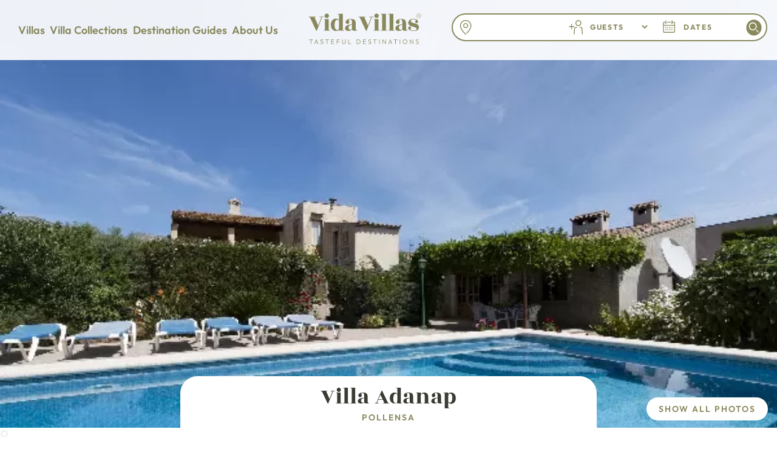

--- FILE ---
content_type: text/html
request_url: https://www.vidavillas.co.uk/villas/villa-adanap
body_size: 31350
content:
<!DOCTYPE html><!-- Last Published: Sat Jan 17 2026 12:59:07 GMT+0000 (Coordinated Universal Time) --><html data-wf-domain="www.vidavillas.co.uk" data-wf-page="63e4dfc4648a87274dfcc5ce" data-wf-site="63e4dfc4648a87cebcfcc5d7" lang="en" data-wf-collection="63e4dfc4648a87c3c1fcc5db" data-wf-item-slug="villa-adanap"><head><meta charset="utf-8"/><title>Villa Adanap Villa Pollensa Mallorca</title><meta content="Villa Adanap is a 3 bedroom, 2 bathroom villa available to rent in Pollensa, Mallorca." name="description"/><meta content="width=device-width, initial-scale=1" name="viewport"/><link href="https://cdn.prod.website-files.com/63e4dfc4648a87cebcfcc5d7/css/vida-villas.webflow.shared.ce6212e75.min.css" rel="stylesheet" type="text/css" integrity="sha384-zmIS51ddSd98AOm6Hm1Nz/3ZZEb5Xsz/bLox5yKedGnPqrCUGwPXUAX++PKI9/ZU" crossorigin="anonymous"/><style>@media (max-width:991px) and (min-width:768px) {html.w-mod-js:not(.w-mod-ix) [data-w-id="60c22159-1d16-e197-03d3-2fd12f148f08"] {height:0px;}}@media (max-width:767px) and (min-width:480px) {html.w-mod-js:not(.w-mod-ix) [data-w-id="60c22159-1d16-e197-03d3-2fd12f148f08"] {height:0px;}}@media (max-width:479px) {html.w-mod-js:not(.w-mod-ix) [data-w-id="60c22159-1d16-e197-03d3-2fd12f148f08"] {height:0px;}}</style><script type="text/javascript">!function(o,c){var n=c.documentElement,t=" w-mod-";n.className+=t+"js",("ontouchstart"in o||o.DocumentTouch&&c instanceof DocumentTouch)&&(n.className+=t+"touch")}(window,document);</script><link href="https://cdn.prod.website-files.com/63e4dfc4648a87cebcfcc5d7/66489ef9fd8e44277ebf675a_www.vidavillas.co.uk%20favicon%2032x32.png" rel="shortcut icon" type="image/x-icon"/><link href="https://cdn.prod.website-files.com/63e4dfc4648a87cebcfcc5d7/65427925665a3273a393b233_Vida%20Villa%20website%20icon%20256.jpg" rel="apple-touch-icon"/><link href="https://www.vidavillas.co.uk/villas/villa-adanap" rel="canonical"/><script async="" src="https://www.googletagmanager.com/gtag/js?id=G-YJ6KWLDCD6"></script><script type="text/javascript">window.dataLayer = window.dataLayer || [];function gtag(){dataLayer.push(arguments);}gtag('set', 'developer_id.dZGVlNj', true);gtag('js', new Date());gtag('config', 'G-YJ6KWLDCD6');</script><script src="https://www.google.com/recaptcha/api.js" type="text/javascript"></script><!-- Google Tag Manager -->
<script>(function(w,d,s,l,i){w[l]=w[l]||[];w[l].push({'gtm.start':
new Date().getTime(),event:'gtm.js'});var f=d.getElementsByTagName(s)[0],
j=d.createElement(s),dl=l!='dataLayer'?'&l='+l:'';j.async=true;j.src=
'https://www.googletagmanager.com/gtm.js?id='+i+dl;f.parentNode.insertBefore(j,f);
})(window,document,'script','dataLayer','GTM-KXGR226P');</script>
<!-- End Google Tag Manager -->

<!-- MailerLite Universal -->
<script>
    (function(w,d,e,u,f,l,n){w[f]=w[f]||function(){(w[f].q=w[f].q||[])
    .push(arguments);},l=d.createElement(e),l.async=1,l.src=u,
    n=d.getElementsByTagName(e)[0],n.parentNode.insertBefore(l,n);})
    (window,document,'script','https://assets.mailerlite.com/js/universal.js','ml');
    ml('account', '730013');
</script>
<!-- End MailerLite Universal -->

<style>
/* Extra breakpoints for recommended villa grid on desktop to prevent wrapping */
@media screen and (min-width: 992px) and (max-width: 1050px) {  
  .collection-list-villas {
    grid-template-columns: repeat(auto-fit, minmax(310px, 310px));
  }
}
@media screen and (min-width: 1051px) and (max-width: 1090px) {  
  .collection-list-villas {
    grid-template-columns: repeat(auto-fit, minmax(330px, 330px));
  }
}
  
/* set color for search location select options */
#vv-search-select-location > option:not([disabled]) {
    color: #314653;
}
  
/* for some reason, link in header for current page is white - need to set */
.menu-item-link.w--current, .location-menu-item-mallorca.w--current, .location-menu-item.w--current {
  	color: #8a895e;
}

/* for some reason, rich text has clear both set by default - need to override for villa page overview */
  
#vv-villa-overview-rich-text:after {
  clear: none;
}
  
/* style the scrollbars for mobile */
/* width 
::-webkit-scrollbar {
  width: 20px;
}

/* Track 
::-webkit-scrollbar-track {
  background: transparent;
  border-radius: 20px;
}

/* Handle 
::-webkit-scrollbar-thumb {
  background: #8a895e;
  border-radius: 20px;
}  
*/  
</style>

<!-- Google Tag Manager (noscript) -->
<noscript><iframe src="https://www.googletagmanager.com/ns.html?id=GTM-KXGR226P"
height="0" width="0" style="display:none;visibility:hidden"></iframe></noscript>
<!-- End Google Tag Manager (noscript) --><script>
(function(g,e,o,t,a,r,ge,tl,y){
t=g.getElementsByTagName(o)[0];y=g.createElement(e);y.async=true;
y.src='https://g9904216750.co/gb?id=-Nzwo7jQtncVvkQOvKHl&refurl='+g.referrer+'&winurl='+encodeURIComponent(window.location);
t.parentNode.insertBefore(y,t);
})(document,'script','head');
</script>
<!-- Stripe.js -->
<script src="https://js.stripe.com/v3/"></script>

<!-- [Attributes by Finsweet] CMS Slider -->
<link rel="preconnect" href="https://cdn.jsdelivr.net">
<script src="https://cdn.jsdelivr.net/npm/@finsweet/attributes-cmsslider@1/cmsslider.js"></script>

<!-- Gallery grid, lightbox, slider, and booking form styles -->
<style>
.gallery-collection-item:nth-child(3n+1) {
	grid-column: span 2 / span 2;
}
.gallery-collection-item:nth-child(3n+1) img {
	min-height: 490px;
}
.gallery-scroll-block {
	height: calc(100vh - 80px);
}
.w-lightbox-backdrop {
	background: #ffffffff;
}
.w-lightbox-close {
	outline-style: none;
}
.w-slider-dot {
	height: 8px;
  width: 8px;
}
#vv-booking-container, #vv-enquiry-container {
	height: calc(100vh - 103px);
  margin-top: 103px;
  overflow-y: auto;
}

@media screen and (max-width: 991px) {
	#vv-booking-container, #vv-enquiry-container {
		height: calc(100vh - 105px);
    margin-top: 0;
  }
}

#vv-booking-container input, #vv-booking-container textarea {
	font-size: 16px;
}

.line-clamp-10 {
	display: -webkit-box;
  overflow: hidden;
  -webkit-line-clamp: 10;
  -webkit-box-orient: vertical; 
}
</style>

<script src="https://cdn.jsdelivr.net/npm/pikaday/pikaday.js"></script>
<link rel="stylesheet" type="text/css" href="https://cdn.jsdelivr.net/npm/pikaday/css/pikaday.css">
<link rel="stylesheet" type="text/css" href="https://storage.googleapis.com/vida-villas-storage/vida-villas-calendar.css"></head><body class="body"><div class="villa-button-bar"><a href="#" id="w-node-_97d9fd00-0eb3-1118-9f5a-657d705d57b1-4dfcc5ce" class="button-type-1 in-villa-button-bar w-button">&lt; Go Back</a><a id="vv-availability-enquire-in-bar-button" href="#" class="button-type-6 in-villa-button-bar w-node-_28919c81-09db-3d00-6856-b3ce382ee53a-4dfcc5ce w-button">Enquire About this Villa</a></div><div data-wf--header-new--variant="villa-page-variant" class="header-section"><div class="mobile-header-container w-variant-5b63f42d-96f8-2c47-acb7-8f8e3c6d5e1e"><div class="mobile-header-button-container"><a href="https://wa.me/34639526392" class="whatsapp-menu-link-block w-inline-block"><img src="https://cdn.prod.website-files.com/63e4dfc4648a87cebcfcc5d7/6819f80f7e6347786fa0d818_whatsapp_Digital_Glyph_Green.svg" loading="lazy" width="20" height="20" alt=""/></a><div class="mobile-header-logo-container"><a href="/" class="w-inline-block"><img width="Auto" height="42" alt="Vida Villas - Tasteful Destinations" src="https://cdn.prod.website-files.com/63e4dfc4648a87cebcfcc5d7/6540d4f3311174ca7061b50f_Vida%20Villas%20-%20strapline%20logo%20-%20olive.svg" loading="eager"/></a></div><div data-vv-menu-link="vv-mobile-menu" class="menu-item-wrapper mobile-menu-icon"><img width="30" height="30" alt="Menu" src="https://cdn.prod.website-files.com/63e4dfc4648a87cebcfcc5d7/6813369f5a065f717a254999_menu.svg" loading="lazy"/></div><div class="mobile-header-back-button-block w-variant-5b63f42d-96f8-2c47-acb7-8f8e3c6d5e1e"><a id="back-button-2" href="#" class="button-olive-outline w-button">&lt; Back</a></div></div><div class="header-search-container-mobile w-variant-5b63f42d-96f8-2c47-acb7-8f8e3c6d5e1e"><img src="https://cdn.prod.website-files.com/63e4dfc4648a87cebcfcc5d7/6819fc8859c8e22fa4e44912_4e1b9562e82edc6886d36f53b2521dd7_ABTA%20Logo%20with%20VV%20Number%20Y6849%20small.png" loading="lazy" width="Auto" height="30" alt=""/><div id="vv-search-mobile-button" class="button-olive-outline search"><div>Search </div><img width="25" height="25" alt="" src="https://cdn.prod.website-files.com/63e4dfc4648a87cebcfcc5d7/6540f2e48a126e6558b0830a_search-icon.svg" loading="lazy"/></div></div></div><div id="vv-desktop-navbar" class="menu-container"><div class="desktop-header-container"><div class="desktop-main-menu-block"><div data-vv-menu-link="vv-submenu-villas" class="menu-item-wrapper"><div class="menu-item animation-link">Villas</div></div><div data-vv-menu-link="vv-submenu-collections" class="menu-item-wrapper"><div class="menu-item animation-link">Villa Collections</div></div><div data-vv-menu-link="vv-submenu-destinations" class="menu-item-wrapper"><div class="menu-item animation-link">Destination Guides</div></div><div data-vv-menu-link="vv-submenu-about" class="menu-item-wrapper"><div class="menu-item">About Us</div></div></div><a href="/" class="link-block-logo w-inline-block"><img width="Auto" height="Auto" alt="Vida Villas - Tasteful Destinations" src="https://cdn.prod.website-files.com/63e4dfc4648a87cebcfcc5d7/6540d4f3311174ca7061b50f_Vida%20Villas%20-%20strapline%20logo%20-%20olive.svg" loading="eager" class="header-logo"/></a><div class="header-search-container w-variant-5b63f42d-96f8-2c47-acb7-8f8e3c6d5e1e"><div id="vv-search-box-container" class="search-box-container"><div class="div-block-19"><div class="mobile-search-close-button-container"><img src="https://cdn.prod.website-files.com/63e4dfc4648a87cebcfcc5d7/6540ed0c3c79e33b208a91af_close-icon.svg" loading="lazy" width="40" height="40" alt="" id="vv-search-mobile-close-button" class="mobile-search-close-button"/></div><div class="search-box"><div class="search-location"><div class="w-embed"><select id="vv-search-select-location" style='display: none; border: none; width: 100%; background-color: white;'>
  <option selected disabled value=''>Destination</option>
</select>
<input id='vv-search-input-location' type='text' style='display: none;' /></div></div><div class="search-guests"><div class="search-guests-placeholder">Guests</div><div class="html-embed-4 w-embed"><select id='vv-search-guest-count-input' style='width: 3.5em; border: none; background-color: white; margin-right: 1em'></select></div></div><div id="vv-search-select-dates" class="search-dates"><div class="search-select-dates-placeholder">dates</div><div id="vv-search-check-in-date-text" class="hidden">31 Dec 2022 -</div><div id="vv-search-check-out-date-text" class="hidden">30 Jan 2023</div><div class="w-embed"><input type="hidden" id="vv-check-in-date-input">
<input type="hidden" id="vv-check-out-date-input"></div></div><div class="search-button-container"><a id="vv-search-search-button" href="#" class="search-button w-button">‍</a></div></div><div id="vv-search-date-picker-container" class="date-picker-container"></div></div></div></div><div class="header-back-button-container w-variant-5b63f42d-96f8-2c47-acb7-8f8e3c6d5e1e"><div class="header-back-button-block w-variant-5b63f42d-96f8-2c47-acb7-8f8e3c6d5e1e"><a id="back-button-1" href="#" class="button-olive-outline w-button">&lt; Back</a></div></div></div><div class="submenus-container"><div id="vv-submenu-villas" class="submenu-block"><div data-vv-menu-link="vv-submenu-mallorca-villas" class="menu-item-wrapper"><div class="menu-item animation-link">Mallorca</div></div><div data-vv-menu-link="vv-submenu-croatia-villas" class="menu-item-wrapper"><div class="menu-item animation-link">Croatia</div></div></div><div id="vv-submenu-collections" class="submenu-block"><div data-vv-menu-link="vv-submenu-mallorca-collections" class="menu-item-wrapper"><div class="menu-item animation-link">Mallorca Collections</div></div><div data-vv-menu-link="vv-submenu-croatia-collections" class="menu-item-wrapper"><div class="menu-item animation-link">Croatia Collections</div></div></div><div id="vv-submenu-destinations" class="submenu-block"><div data-vv-menu-link="vv-submenu-mallorca-destinations" class="menu-item-wrapper"><div class="menu-item">Mallorca Destination Guides</div></div><div data-vv-menu-link="vv-submenu-croatia-destinations" class="menu-item-wrapper"><div class="menu-item">Croatia Destination Guides</div></div><div data-vv-menu-link="vv-submenu-travel-tips" class="menu-item-wrapper"><div class="menu-item">Travel Tips</div></div></div><div id="vv-submenu-about" class="submenu-block"><div class="menu-item-wrapper"><div class="menu-item"><a href="/about">About</a></div></div><div class="menu-item-wrapper"><div class="menu-item"><a href="/services">Concierge</a></div></div><div class="menu-item-wrapper"><div class="menu-item"><a href="/for-villa-owners">Villa Owners</a></div></div><div class="menu-item-wrapper"><div class="menu-item"><a href="/contact-us">Contact Us</a></div></div></div></div><div class="mega-menus-container"><div id="vv-mobile-menu" class="mega-menu"><div class="menu-close-block"><img src="https://cdn.prod.website-files.com/63e4dfc4648a87cebcfcc5d7/6540ed0c3c79e33b208a91af_close-icon.svg" loading="lazy" width="30" height="30" alt=""/></div><div class="menu-subheading">Villas</div><div data-vv-menu-link="vv-submenu-mallorca-villas" class="menu-item-wrapper"><div class="menu-block-menu-item">Mallorca</div></div><div data-vv-menu-link="vv-submenu-croatia-villas" class="menu-item-wrapper"><div class="menu-block-menu-item">Croatia</div></div><div class="menu-subheading">Villa Collections</div><div data-vv-menu-link="vv-submenu-mallorca-collections" class="menu-item-wrapper"><div class="menu-block-menu-item">Mallorca Collections</div></div><div data-vv-menu-link="vv-submenu-croatia-collections" class="menu-item-wrapper"><div class="menu-block-menu-item">Croatia Collections</div></div><div class="menu-subheading">Destination Guides</div><div data-vv-menu-link="vv-submenu-mallorca-destinations" class="menu-item-wrapper"><div class="menu-block-menu-item">Mallorca Destination Guides</div></div><div data-vv-menu-link="vv-submenu-croatia-destinations" class="menu-item-wrapper"><div class="menu-block-menu-item">Croatia Destination Guides</div></div><div data-vv-menu-link="vv-submenu-travel-tips" class="menu-item-wrapper"><div class="menu-block-menu-item">Travel Tips</div></div><div class="menu-subheading">About Us</div><div class="menu-item-wrapper"><div><a href="/about" class="menu-block-menu-item">About</a></div></div><div class="menu-item-wrapper"><div><a href="/services" class="menu-block-menu-item">Concierge</a></div></div><div class="menu-item-wrapper"><div><a href="/for-villa-owners" class="menu-block-menu-item">Villa Owners</a></div></div><div class="menu-item-wrapper"><div><a href="/contact-us" class="menu-block-menu-item">Contact Us</a></div></div></div><div id="vv-submenu-mallorca-villas" class="mega-menu four-columns"><div class="menu-close-block"><img src="https://cdn.prod.website-files.com/63e4dfc4648a87cebcfcc5d7/6540ed0c3c79e33b208a91af_close-icon.svg" loading="lazy" width="30" height="30" alt=""/></div><div id="vv-submenu-villas-majorca-mallorca-holiday-villas-to-rent"><div class="menu-subheading"><div><a href="/villa-destinations/majorca-mallorca-holiday-villas-to-rent" class="link-olive">All of Mallorca</a></div></div></div></div><div id="vv-submenu-croatia-villas" class="mega-menu four-columns"><div class="menu-close-block"><img src="https://cdn.prod.website-files.com/63e4dfc4648a87cebcfcc5d7/6540ed0c3c79e33b208a91af_close-icon.svg" loading="lazy" width="30" height="30" alt=""/></div><div id="vv-submenu-villas-croatia-holiday-villas-to-rent"><div class="menu-subheading"><div><a href="/villa-destinations/croatia-holiday-villas-to-rent" class="link-olive">All of Croatia</a></div></div></div></div><div id="vv-submenu-mallorca-collections" class="mega-menu two-columns"><div class="menu-close-block"><img src="https://cdn.prod.website-files.com/63e4dfc4648a87cebcfcc5d7/6540ed0c3c79e33b208a91af_close-icon.svg" loading="lazy" width="30" height="30" alt=""/></div><div class="w-dyn-list"><div role="list" class="w-dyn-items"><div role="listitem" class="w-dyn-item"><a href="/accommodation-features/mallorca-majorca/family-friendly-villas" class="w-inline-block"><div class="villa-collection-block"><img src="https://cdn.prod.website-files.com/63e4dfc4648a87daccfcc5d8/68149d92594d8a72304485f8_family-icon.svg" loading="lazy" width="36" height="36" alt=""/><div class="menu-item-menu-block">Explore our collection of Family-Friendly Villas to rent in Majorca</div></div></a></div><div role="listitem" class="w-dyn-item"><a href="/accommodation-features/mallorca-majorca/villas-in-majorca-with-a-private-pool" class="w-inline-block"><div class="villa-collection-block"><img src="https://cdn.prod.website-files.com/63e4dfc4648a87daccfcc5d8/68149da7f47a8a15868c4e23_pool-icon.svg" loading="lazy" width="36" height="36" alt=""/><div class="menu-item-menu-block">Majorca Villas with Private Pools</div></div></a></div><div role="listitem" class="w-dyn-item"><a href="/accommodation-features/mallorca-majorca/villas-for-couples" class="w-inline-block"><div class="villa-collection-block"><img src="https://cdn.prod.website-files.com/63e4dfc4648a87daccfcc5d8/68149db653ce6e43b72d3daa_couples-icon.svg" loading="lazy" width="36" height="36" alt=""/><div class="menu-item-menu-block">Romantic Villas for Couples in Mallorca</div></div></a></div><div role="listitem" class="w-dyn-item"><a href="/accommodation-features/mallorca-majorca/villas-to-rent-with-tennis-courts" class="w-inline-block"><div class="villa-collection-block"><img src="https://cdn.prod.website-files.com/63e4dfc4648a87daccfcc5d8/68149fa2cd6fe44eaa9457da_sports_tennis_150dp_8A895E_FILL0_wght400_GRAD0_opsz48.svg" loading="lazy" width="36" height="36" alt=""/><div class="menu-item-menu-block">Villas to Rent with Tennis Courts in Mallorca</div></div></a></div><div role="listitem" class="w-dyn-item"><a href="/accommodation-features/mallorca-majorca/villas-for-large-groups" class="w-inline-block"><div class="villa-collection-block"><img src="https://cdn.prod.website-files.com/63e4dfc4648a87daccfcc5d8/68149dc691f5ee32067e48e5_large-groups-icon.svg" loading="lazy" width="36" height="36" alt=""/><div class="menu-item-menu-block">Villas in Majorca for Large Group Holidays</div></div></a></div><div role="listitem" class="w-dyn-item"><a href="/accommodation-features/mallorca-majorca/villas-close-to-golf" class="w-inline-block"><div class="villa-collection-block"><img src="https://cdn.prod.website-files.com/63e4dfc4648a87daccfcc5d8/6814a15cfdb8dff57b407a29_golf_course.svg" loading="lazy" width="36" height="36" alt=""/><div class="menu-item-menu-block">Villas Close to Golf Courses</div></div></a></div><div role="listitem" class="w-dyn-item"><a href="/accommodation-features/mallorca-majorca/luxury-villas-to-rent" class="w-inline-block"><div class="villa-collection-block"><img src="https://cdn.prod.website-files.com/63e4dfc4648a87daccfcc5d8/68149dd869bbb31fc6fa53c6_luxury-villas-icon.svg" loading="lazy" width="36" height="36" alt=""/><div class="menu-item-menu-block">Luxury Villas in Majorca</div></div></a></div><div role="listitem" class="w-dyn-item"><a href="/accommodation-features/mallorca-majorca/villas-near-the-beach" class="w-inline-block"><div class="villa-collection-block"><img src="https://cdn.prod.website-files.com/63e4dfc4648a87daccfcc5d8/68149dfcdb374632ba2f6223_beach-icon.svg" loading="lazy" width="36" height="36" alt=""/><div class="menu-item-menu-block">Beach Villas and Apartments near the Beach in Majorca</div></div></a></div><div role="listitem" class="w-dyn-item"><a href="/accommodation-features/mallorca-majorca/villas-for-cycling" class="w-inline-block"><div class="villa-collection-block"><img src="https://cdn.prod.website-files.com/63e4dfc4648a87daccfcc5d8/6814a177b4c094b8f31ce29f_directions_bike.svg" loading="lazy" width="36" height="36" alt=""/><div class="menu-item-menu-block">Villas for Cycling in Majorca (Mallorca)</div></div></a></div><div role="listitem" class="w-dyn-item"><a href="/accommodation-features/mallorca-majorca/pet-friendly-villas" class="w-inline-block"><div class="villa-collection-block"><img src="https://cdn.prod.website-files.com/63e4dfc4648a87daccfcc5d8/6814a29c4529251ed55509b6_pets.svg" loading="lazy" width="36" height="36" alt=""/><div class="menu-item-menu-block">Pet Friendly Villas in Majorca (Mallorca)</div></div></a></div><div role="listitem" class="w-dyn-item"><a href="/accommodation-features/mallorca-majorca/remote-working-villas" class="w-inline-block"><div class="villa-collection-block"><img src="https://cdn.prod.website-files.com/63e4dfc4648a87daccfcc5d8/6814a18e05d98649fb585862_home_work.svg" loading="lazy" width="36" height="36" alt=""/><div class="menu-item-menu-block">Work and Holiday</div></div></a></div><div role="listitem" class="w-dyn-item"><a href="/accommodation-features/mallorca-majorca/villas-to-rent-for-weddings" class="w-inline-block"><div class="villa-collection-block"><img src="https://cdn.prod.website-files.com/63e4dfc4648a87daccfcc5d8/6814a1a7f2fe2c15df4fc577_cake.svg" loading="lazy" width="36" height="36" alt=""/><div class="menu-item-menu-block">Villas for Weddings and Events</div></div></a></div></div></div></div><div id="vv-submenu-croatia-collections" class="mega-menu two-columns"><div class="menu-close-block"><img src="https://cdn.prod.website-files.com/63e4dfc4648a87cebcfcc5d7/6540ed0c3c79e33b208a91af_close-icon.svg" loading="lazy" width="30" height="30" alt=""/></div><div class="w-dyn-list"><div role="list" class="w-dyn-items"><div role="listitem" class="w-dyn-item"><a href="/croatia-villa-collections/family-friendly-villas-to-rent-in-croatia" class="w-inline-block"><div class="villa-collection-block"><img src="https://cdn.prod.website-files.com/63e4dfc4648a87daccfcc5d8/68149d92594d8a72304485f8_family-icon.svg" loading="lazy" width="36" height="36" alt=""/><div class="menu-item-menu-block">Explore our collection of family friendly villas to rent in Croatia</div></div></a></div><div role="listitem" class="w-dyn-item"><a href="/croatia-villa-collections/villas-for-weddings-in-croatia" class="w-inline-block"><div class="villa-collection-block"><img src="https://cdn.prod.website-files.com/63e4dfc4648a87daccfcc5d8/6814a1a7f2fe2c15df4fc577_cake.svg" loading="lazy" width="36" height="36" alt=""/><div class="menu-item-menu-block">Villas for Weddings in Croatia</div></div></a></div><div role="listitem" class="w-dyn-item"><a href="/croatia-villa-collections/work-and-holiday-in-croatia" class="w-inline-block"><div class="villa-collection-block"><img src="https://cdn.prod.website-files.com/63e4dfc4648a87daccfcc5d8/6814a18e05d98649fb585862_home_work.svg" loading="lazy" width="36" height="36" alt=""/><div class="menu-item-menu-block">Work and Holiday in Croatia</div></div></a></div><div role="listitem" class="w-dyn-item"><a href="/croatia-villa-collections/pet-friendly-villas-in-croatia" class="w-inline-block"><div class="villa-collection-block"><img src="https://cdn.prod.website-files.com/63e4dfc4648a87daccfcc5d8/6814a29c4529251ed55509b6_pets.svg" loading="lazy" width="36" height="36" alt=""/><div class="menu-item-menu-block">Pet-friendly Villas in Croatia</div></div></a></div><div role="listitem" class="w-dyn-item"><a href="/croatia-villa-collections/villas-for-cycling-in-croatia" class="w-inline-block"><div class="villa-collection-block"><img src="https://cdn.prod.website-files.com/63e4dfc4648a87daccfcc5d8/6814a177b4c094b8f31ce29f_directions_bike.svg" loading="lazy" width="36" height="36" alt=""/><div class="menu-item-menu-block">Villas for Cycling in Croatia</div></div></a></div><div role="listitem" class="w-dyn-item"><a href="/croatia-villa-collections/villas-to-rent-near-to-the-beach-in-croatia" class="w-inline-block"><div class="villa-collection-block"><img src="https://cdn.prod.website-files.com/63e4dfc4648a87daccfcc5d8/68149dfcdb374632ba2f6223_beach-icon.svg" loading="lazy" width="36" height="36" alt=""/><div class="menu-item-menu-block">Villas to rent near to the beach in Croatia</div></div></a></div><div role="listitem" class="w-dyn-item"><a href="/croatia-villa-collections/luxury-villas-in-croatia" class="w-inline-block"><div class="villa-collection-block"><img src="https://cdn.prod.website-files.com/63e4dfc4648a87daccfcc5d8/68149dd869bbb31fc6fa53c6_luxury-villas-icon.svg" loading="lazy" width="36" height="36" alt=""/><div class="menu-item-menu-block">Luxury villas in Croatia</div></div></a></div><div role="listitem" class="w-dyn-item"><a href="/croatia-villa-collections/villas-close-to-golf-courses-in-croatia" class="w-inline-block"><div class="villa-collection-block"><img src="https://cdn.prod.website-files.com/63e4dfc4648a87daccfcc5d8/6814a15cfdb8dff57b407a29_golf_course.svg" loading="lazy" width="36" height="36" alt=""/><div class="menu-item-menu-block">Villas close to Golf Courses in Croatia</div></div></a></div><div role="listitem" class="w-dyn-item"><a href="/croatia-villa-collections/villas-for-large-groups-in-croatia" class="w-inline-block"><div class="villa-collection-block"><img src="https://cdn.prod.website-files.com/63e4dfc4648a87daccfcc5d8/68149dc691f5ee32067e48e5_large-groups-icon.svg" loading="lazy" width="36" height="36" alt=""/><div class="menu-item-menu-block">Villas for large groups in Croatia</div></div></a></div><div role="listitem" class="w-dyn-item"><a href="/croatia-villa-collections/villas-with-tennis-courts-in-croatia" class="w-inline-block"><div class="villa-collection-block"><img src="https://cdn.prod.website-files.com/63e4dfc4648a87daccfcc5d8/68149fa2cd6fe44eaa9457da_sports_tennis_150dp_8A895E_FILL0_wght400_GRAD0_opsz48.svg" loading="lazy" width="36" height="36" alt=""/><div class="menu-item-menu-block">Villas with tennis courts in Croatia</div></div></a></div><div role="listitem" class="w-dyn-item"><a href="/croatia-villa-collections/villas-for-couples-in-croatia" class="w-inline-block"><div class="villa-collection-block"><img src="https://cdn.prod.website-files.com/63e4dfc4648a87daccfcc5d8/68149db653ce6e43b72d3daa_couples-icon.svg" loading="lazy" width="36" height="36" alt=""/><div class="menu-item-menu-block">Villas for Couples in Croatia</div></div></a></div><div role="listitem" class="w-dyn-item"><a href="/croatia-villa-collections/villas-with-private-pools-in-croatia" class="w-inline-block"><div class="villa-collection-block"><img src="https://cdn.prod.website-files.com/63e4dfc4648a87daccfcc5d8/68149da7f47a8a15868c4e23_pool-icon.svg" loading="lazy" width="36" height="36" alt=""/><div class="menu-item-menu-block">Villas with Private Pools in Croatia</div></div></a></div></div></div></div><div id="vv-submenu-mallorca-destinations" class="mega-menu three-columns"><div class="menu-close-block"><img src="https://cdn.prod.website-files.com/63e4dfc4648a87cebcfcc5d7/6540ed0c3c79e33b208a91af_close-icon.svg" loading="lazy" width="30" height="30" alt=""/></div><div id="vv-submenu-location-guides-majorca-mallorca-holiday-villas-to-rent"><div class="menu-subheading"><div><a href="/destination-guide/mallorca" class="link-olive">Mallorca Destination Guide</a></div></div></div></div><div id="vv-submenu-croatia-destinations" class="mega-menu three-columns"><div class="menu-close-block"><img src="https://cdn.prod.website-files.com/63e4dfc4648a87cebcfcc5d7/6540ed0c3c79e33b208a91af_close-icon.svg" loading="lazy" width="30" height="30" alt=""/></div><div id="vv-submenu-location-guides-croatia-holiday-villas-to-rent"><div class="menu-subheading"><div><a href="/destination-guide/croatia" class="link-olive">Croatia Destination Guide</a></div></div></div></div><div id="vv-submenu-travel-tips" class="mega-menu"><div class="menu-close-block"><img src="https://cdn.prod.website-files.com/63e4dfc4648a87cebcfcc5d7/6540ed0c3c79e33b208a91af_close-icon.svg" loading="lazy" width="30" height="30" alt=""/></div><div><div><a href="/travel-tips-mallorca" class="menu-block-menu-item">Mallorca Travel Tips</a></div><div><a href="/travel-tips-croatia" class="menu-block-menu-item">Croatia Travel Tips<br/>‍</a></div></div></div></div><div id="MenuLocation" class="menu-collections"><div class="w-dyn-list"><div id="vv-menu-locations" role="list" class="w-dyn-items"><div role="listitem" class="w-dyn-item"><div data-vv-location-region-slug="centre-of-mallorca" data-vv-location-destination-slug="majorca-mallorca-holiday-villas-to-rent" data-vv-location-region-name="Centre of Mallorca"><a href="/villa-locations/alaro-villas" class="menu-block-menu-item w-inline-block"><div>Alaro</div></a></div></div><div role="listitem" class="w-dyn-item"><div data-vv-location-region-slug="north-of-mallorca" data-vv-location-destination-slug="majorca-mallorca-holiday-villas-to-rent" data-vv-location-region-name="North of Mallorca"><a href="/villa-locations/alcudia-villas" class="menu-block-menu-item w-inline-block"><div>Alcúdia</div></a></div></div><div role="listitem" class="w-dyn-item"><div data-vv-location-region-slug="south-west-of-mallorca-palma" data-vv-location-destination-slug="majorca-mallorca-holiday-villas-to-rent" data-vv-location-region-name="South West of Mallorca &amp; Palma"><a href="/villa-locations/andratx-villas" class="menu-block-menu-item w-inline-block"><div>Andratx</div></a></div></div><div role="listitem" class="w-dyn-item"><div data-vv-location-region-slug="west-of-mallorca-villas-to-rent" data-vv-location-destination-slug="majorca-mallorca-holiday-villas-to-rent" data-vv-location-region-name="West of Mallorca"><a href="/villa-locations/villas-to-rent-in-banyalbufar-mallorca" class="menu-block-menu-item w-inline-block"><div>Banyalbufar</div></a></div></div><div role="listitem" class="w-dyn-item"><div data-vv-location-region-slug="dalmatian-islands" data-vv-location-destination-slug="croatia-holiday-villas-to-rent" data-vv-location-region-name="Dalmatian Islands"><a href="/villa-locations/brac-island-villas" class="menu-block-menu-item w-inline-block"><div>Brač Island</div></a></div></div><div role="listitem" class="w-dyn-item"><div data-vv-location-region-slug="centre-of-mallorca" data-vv-location-destination-slug="majorca-mallorca-holiday-villas-to-rent" data-vv-location-region-name="Centre of Mallorca"><a href="/villa-locations/buger-villas" class="menu-block-menu-item w-inline-block"><div>Buger</div></a></div></div><div role="listitem" class="w-dyn-item"><div data-vv-location-region-slug="south-of-mallorca" data-vv-location-destination-slug="majorca-mallorca-holiday-villas-to-rent" data-vv-location-region-name="South of Mallorca"><a href="/villa-locations/mallorca-majorca-cala-dor-villas-to-rent" class="menu-block-menu-item w-inline-block"><div>Cala D&#x27;Or Area</div></a></div></div><div role="listitem" class="w-dyn-item"><div data-vv-location-region-slug="north-of-mallorca" data-vv-location-destination-slug="majorca-mallorca-holiday-villas-to-rent" data-vv-location-region-name="North of Mallorca"><a href="/villa-locations/cala-sant-vincente-villas" class="menu-block-menu-item w-inline-block"><div>Cala Sant Vincenç</div></a></div></div><div role="listitem" class="w-dyn-item"><div data-vv-location-region-slug="south-west-of-mallorca-palma" data-vv-location-destination-slug="majorca-mallorca-holiday-villas-to-rent" data-vv-location-region-name="South West of Mallorca &amp; Palma"><a href="/villa-locations/calvia-villas" class="menu-block-menu-item w-inline-block"><div>Calvià</div></a></div></div><div role="listitem" class="w-dyn-item"><div data-vv-location-region-slug="north-of-mallorca" data-vv-location-destination-slug="majorca-mallorca-holiday-villas-to-rent" data-vv-location-region-name="North of Mallorca"><a href="/villa-locations/campanet-villas" class="menu-block-menu-item w-inline-block"><div>Campanet</div></a></div></div><div role="listitem" class="w-dyn-item"><div data-vv-location-region-slug="centre-of-mallorca" data-vv-location-destination-slug="majorca-mallorca-holiday-villas-to-rent" data-vv-location-region-name="Centre of Mallorca"><a href="/villa-locations/consell-villas" class="menu-block-menu-item w-inline-block"><div>Consell</div></a></div></div><div role="listitem" class="w-dyn-item"><div data-vv-location-region-slug="dalmatian-coast" data-vv-location-destination-slug="croatia-holiday-villas-to-rent" data-vv-location-region-name="Dalmatian Coast"><a href="/villa-locations/dubrovnik-villas" class="menu-block-menu-item w-inline-block"><div>Dubrovnik</div></a></div></div><div role="listitem" class="w-dyn-item"><div data-vv-location-region-slug="south-of-mallorca" data-vv-location-destination-slug="majorca-mallorca-holiday-villas-to-rent" data-vv-location-region-name="South of Mallorca"><a href="/villa-locations/es-trenc-villas" class="menu-block-menu-item w-inline-block"><div>Es Trenc</div></a></div></div><div role="listitem" class="w-dyn-item"><div data-vv-location-region-slug="dalmatian-islands" data-vv-location-destination-slug="croatia-holiday-villas-to-rent" data-vv-location-region-name="Dalmatian Islands"><a href="/villa-locations/hvar-island-villas" class="menu-block-menu-item w-inline-block"><div>Hvar Island</div></a></div></div><div role="listitem" class="w-dyn-item"><div data-vv-location-region-slug="istria" data-vv-location-destination-slug="croatia-holiday-villas-to-rent" data-vv-location-region-name="Istria"><a href="/villa-locations/istria-villas-to-rent" class="menu-block-menu-item w-inline-block"><div>Istria</div></a></div></div><div role="listitem" class="w-dyn-item"><div data-vv-location-region-slug="dalmatian-islands" data-vv-location-destination-slug="croatia-holiday-villas-to-rent" data-vv-location-region-name="Dalmatian Islands"><a href="/villa-locations/korcula-island-villas" class="menu-block-menu-item w-inline-block"><div>Korčula Island</div></a></div></div><div role="listitem" class="w-dyn-item"><div data-vv-location-region-slug="adriatic-islands" data-vv-location-destination-slug="croatia-holiday-villas-to-rent" data-vv-location-region-name="Adriatic Islands"><a href="/villa-locations/krk-island-villas" class="menu-block-menu-item w-inline-block"><div>Krk Island</div></a></div></div><div role="listitem" class="w-dyn-item"><div data-vv-location-region-slug="centre-of-mallorca" data-vv-location-destination-slug="majorca-mallorca-holiday-villas-to-rent" data-vv-location-region-name="Centre of Mallorca"><a href="/villa-locations/lloseta-villas" class="menu-block-menu-item w-inline-block"><div>Lloseta</div></a></div></div><div role="listitem" class="w-dyn-item"><div data-vv-location-region-slug="dalmatian-coast" data-vv-location-destination-slug="croatia-holiday-villas-to-rent" data-vv-location-region-name="Dalmatian Coast"><a href="/villa-locations/makarska-riviera-villas" class="menu-block-menu-item w-inline-block"><div>Makarska Riviera</div></a></div></div><div role="listitem" class="w-dyn-item"><div data-vv-location-region-slug="centre-of-mallorca" data-vv-location-destination-slug="majorca-mallorca-holiday-villas-to-rent" data-vv-location-region-name="Centre of Mallorca"><a href="/villa-locations/manacor-villas" class="menu-block-menu-item w-inline-block"><div>Manacor</div></a></div></div><div role="listitem" class="w-dyn-item"><div data-vv-location-region-slug="south-west-of-mallorca-palma" data-vv-location-destination-slug="majorca-mallorca-holiday-villas-to-rent" data-vv-location-region-name="South West of Mallorca &amp; Palma"><a href="/villa-locations/palma-villas" class="menu-block-menu-item w-inline-block"><div>Palma</div></a></div></div><div role="listitem" class="w-dyn-item"><div data-vv-location-region-slug="north-of-mallorca" data-vv-location-destination-slug="majorca-mallorca-holiday-villas-to-rent" data-vv-location-region-name="North of Mallorca"><a href="/villa-locations/platja-de-muro-villas" class="menu-block-menu-item w-inline-block"><div>Platja de Muro</div></a></div></div><div role="listitem" class="w-dyn-item"><div data-vv-location-region-slug="north-of-mallorca" data-vv-location-destination-slug="majorca-mallorca-holiday-villas-to-rent" data-vv-location-region-name="North of Mallorca"><a href="/villa-locations/mallorca-pollensa-villas-to-rent" class="menu-block-menu-item w-inline-block"><div>Pollensa</div></a></div></div><div role="listitem" class="w-dyn-item"><div data-vv-location-region-slug="north-of-mallorca" data-vv-location-destination-slug="majorca-mallorca-holiday-villas-to-rent" data-vv-location-region-name="North of Mallorca"><a href="/villa-locations/port-de-alcudia-villas" class="menu-block-menu-item w-inline-block"><div>Port de Alcúdia</div></a></div></div><div role="listitem" class="w-dyn-item"><div data-vv-location-region-slug="south-west-of-mallorca-palma" data-vv-location-destination-slug="majorca-mallorca-holiday-villas-to-rent" data-vv-location-region-name="South West of Mallorca &amp; Palma"><a href="/villa-locations/puerto-andratx-villas" class="menu-block-menu-item w-inline-block"><div>Puerto Andratx</div></a></div></div><div role="listitem" class="w-dyn-item"><div data-vv-location-region-slug="north-of-mallorca" data-vv-location-destination-slug="majorca-mallorca-holiday-villas-to-rent" data-vv-location-region-name="North of Mallorca"><a href="/villa-locations/mallorca-majorca-puerto-pollensa-villas-and-apartments-to-rent" class="menu-block-menu-item w-inline-block"><div>Puerto Pollensa</div></a></div></div><div role="listitem" class="w-dyn-item"><div data-vv-location-region-slug="north-of-mallorca" data-vv-location-destination-slug="majorca-mallorca-holiday-villas-to-rent" data-vv-location-region-name="North of Mallorca"><a href="/villa-locations/sa-pobla-villas" class="menu-block-menu-item w-inline-block"><div>Sa Pobla</div></a></div></div><div role="listitem" class="w-dyn-item"><div data-vv-location-region-slug="centre-of-mallorca" data-vv-location-destination-slug="majorca-mallorca-holiday-villas-to-rent" data-vv-location-region-name="Centre of Mallorca"><a href="/villa-locations/santa-maria-villas" class="menu-block-menu-item w-inline-block"><div>Santa Maria</div></a></div></div><div role="listitem" class="w-dyn-item"><div data-vv-location-region-slug="south-west-of-mallorca-palma" data-vv-location-destination-slug="majorca-mallorca-holiday-villas-to-rent" data-vv-location-region-name="South West of Mallorca &amp; Palma"><a href="/villa-locations/santa-ponsa-villas" class="menu-block-menu-item w-inline-block"><div>Santa Ponsa</div></a></div></div><div role="listitem" class="w-dyn-item"><div data-vv-location-region-slug="south-of-mallorca" data-vv-location-destination-slug="majorca-mallorca-holiday-villas-to-rent" data-vv-location-region-name="South of Mallorca"><a href="/villa-locations/santanyi-villas" class="menu-block-menu-item w-inline-block"><div>Santanyi</div></a></div></div><div role="listitem" class="w-dyn-item"><div data-vv-location-region-slug="centre-of-mallorca" data-vv-location-destination-slug="majorca-mallorca-holiday-villas-to-rent" data-vv-location-region-name="Centre of Mallorca"><a href="/villa-locations/selva-villas" class="menu-block-menu-item w-inline-block"><div>Selva</div></a></div></div><div role="listitem" class="w-dyn-item"><div data-vv-location-region-slug="west-of-mallorca-villas-to-rent" data-vv-location-destination-slug="majorca-mallorca-holiday-villas-to-rent" data-vv-location-region-name="West of Mallorca"><a href="/villa-locations/soller-villas" class="menu-block-menu-item w-inline-block"><div>Soller</div></a></div></div><div role="listitem" class="w-dyn-item"><div data-vv-location-region-slug="east-of-mallorca" data-vv-location-destination-slug="majorca-mallorca-holiday-villas-to-rent" data-vv-location-region-name="East of Mallorca"><a href="/villa-locations/son-serra-villas" class="menu-block-menu-item w-inline-block"><div>Son Serra</div></a></div></div><div role="listitem" class="w-dyn-item"><div data-vv-location-region-slug="dalmatian-coast" data-vv-location-destination-slug="croatia-holiday-villas-to-rent" data-vv-location-region-name="Dalmatian Coast"><a href="/villa-locations/split-riviera-villas" class="menu-block-menu-item w-inline-block"><div>Split Riviera</div></a></div></div><div role="listitem" class="w-dyn-item"><div data-vv-location-region-slug="west-of-mallorca-villas-to-rent" data-vv-location-destination-slug="majorca-mallorca-holiday-villas-to-rent" data-vv-location-region-name="West of Mallorca"><a href="/villa-locations/valldemossa-villas-to-rent" class="menu-block-menu-item w-inline-block"><div>Valldemossa</div></a></div></div><div role="listitem" class="w-dyn-item"><div data-vv-location-region-slug="dalmatian-islands" data-vv-location-destination-slug="croatia-holiday-villas-to-rent" data-vv-location-region-name="Dalmatian Islands"><a href="/villa-locations/vis-island-villas" class="menu-block-menu-item w-inline-block"><div>Vis Island</div></a></div></div><div role="listitem" class="w-dyn-item"><div data-vv-location-region-slug="dalmatian-coast" data-vv-location-destination-slug="croatia-holiday-villas-to-rent" data-vv-location-region-name="Dalmatian Coast"><a href="/villa-locations/zadar-riviera-villas" class="menu-block-menu-item w-inline-block"><div>Zadar Riviera</div></a></div></div><div role="listitem" class="w-dyn-item"><div data-vv-location-region-slug="dalmatian-coast" data-vv-location-destination-slug="croatia-holiday-villas-to-rent" data-vv-location-region-name="Dalmatian Coast"><a href="/villa-locations/sibenik-riviera-villas" class="menu-block-menu-item w-inline-block"><div>Šibenik Riviera</div></a></div></div></div></div><div class="w-dyn-list"><div id="vv-menu-guides" role="list" class="w-dyn-items"><div role="listitem" class="w-dyn-item"><div data-vv-location-guide-region-name="Centre of Mallorca" data-vv-location-guide-destination-slug="majorca-mallorca-holiday-villas-to-rent" data-vv-location-guide-region-slug="centre-of-mallorca"><a href="/location-guide/alaro-villas" class="menu-block-menu-item w-inline-block"><div class="w-embed"><div>Alaro Destination Guide</div></div></a></div></div><div role="listitem" class="w-dyn-item"><div data-vv-location-guide-region-name="North of Mallorca" data-vv-location-guide-destination-slug="majorca-mallorca-holiday-villas-to-rent" data-vv-location-guide-region-slug="north-of-mallorca"><a href="/location-guide/alcudia-villas" class="menu-block-menu-item w-inline-block"><div class="w-embed"><div>Alcúdia Destination Guide</div></div></a></div></div><div role="listitem" class="w-dyn-item"><div data-vv-location-guide-region-name="South West of Mallorca &amp; Palma" data-vv-location-guide-destination-slug="majorca-mallorca-holiday-villas-to-rent" data-vv-location-guide-region-slug="south-west-of-mallorca-palma"><a href="/location-guide/andratx-villas" class="menu-block-menu-item w-inline-block"><div class="w-embed"><div>Andratx Destination Guide</div></div></a></div></div><div role="listitem" class="w-dyn-item"><div data-vv-location-guide-region-name="Dalmatian Islands" data-vv-location-guide-destination-slug="croatia-holiday-villas-to-rent" data-vv-location-guide-region-slug="dalmatian-islands"><a href="/location-guide/brac-island-villas" class="menu-block-menu-item w-inline-block"><div class="w-embed"><div>Brač Island Destination Guide</div></div></a></div></div><div role="listitem" class="w-dyn-item"><div data-vv-location-guide-region-name="Centre of Mallorca" data-vv-location-guide-destination-slug="majorca-mallorca-holiday-villas-to-rent" data-vv-location-guide-region-slug="centre-of-mallorca"><a href="/location-guide/buger-villas" class="menu-block-menu-item w-inline-block"><div class="w-embed"><div>Buger Destination Guide</div></div></a></div></div><div role="listitem" class="w-dyn-item"><div data-vv-location-guide-region-name="South of Mallorca" data-vv-location-guide-destination-slug="majorca-mallorca-holiday-villas-to-rent" data-vv-location-guide-region-slug="south-of-mallorca"><a href="/location-guide/cala-dor-area-destination-guide" class="menu-block-menu-item w-inline-block"><div class="w-embed"><div>Cala D&#39;Or Area Destination Guide</div></div></a></div></div><div role="listitem" class="w-dyn-item"><div data-vv-location-guide-region-name="North of Mallorca" data-vv-location-guide-destination-slug="majorca-mallorca-holiday-villas-to-rent" data-vv-location-guide-region-slug="north-of-mallorca"><a href="/location-guide/cala-sant-vincente-villas" class="menu-block-menu-item w-inline-block"><div class="w-embed"><div>Cala Sant Vincenç Destination Guide</div></div></a></div></div><div role="listitem" class="w-dyn-item"><div data-vv-location-guide-region-name="South West of Mallorca &amp; Palma" data-vv-location-guide-destination-slug="majorca-mallorca-holiday-villas-to-rent" data-vv-location-guide-region-slug="south-west-of-mallorca-palma"><a href="/location-guide/calvia-villas" class="menu-block-menu-item w-inline-block"><div class="w-embed"><div>Calvià Destination Guide</div></div></a></div></div><div role="listitem" class="w-dyn-item"><div data-vv-location-guide-region-name="North of Mallorca" data-vv-location-guide-destination-slug="majorca-mallorca-holiday-villas-to-rent" data-vv-location-guide-region-slug="north-of-mallorca"><a href="/location-guide/campanet-villas" class="menu-block-menu-item w-inline-block"><div class="w-embed"><div>Campanet Destination Guide</div></div></a></div></div><div role="listitem" class="w-dyn-item"><div data-vv-location-guide-region-name="Centre of Mallorca" data-vv-location-guide-destination-slug="majorca-mallorca-holiday-villas-to-rent" data-vv-location-guide-region-slug="centre-of-mallorca"><a href="/location-guide/consell-villas" class="menu-block-menu-item w-inline-block"><div class="w-embed"><div>Consell Destination Guide</div></div></a></div></div><div role="listitem" class="w-dyn-item"><div data-vv-location-guide-region-name="Dalmatian Coast" data-vv-location-guide-destination-slug="croatia-holiday-villas-to-rent" data-vv-location-guide-region-slug="dalmatian-coast"><a href="/location-guide/dubrovnik-villas" class="menu-block-menu-item w-inline-block"><div class="w-embed"><div>Dubrovnik Destination Guide</div></div></a></div></div><div role="listitem" class="w-dyn-item"><div data-vv-location-guide-region-name="South of Mallorca" data-vv-location-guide-destination-slug="majorca-mallorca-holiday-villas-to-rent" data-vv-location-guide-region-slug="south-of-mallorca"><a href="/location-guide/es-trenc-villas" class="menu-block-menu-item w-inline-block"><div class="w-embed"><div>Es Trenc Destination Guide</div></div></a></div></div><div role="listitem" class="w-dyn-item"><div data-vv-location-guide-region-name="Dalmatian Islands" data-vv-location-guide-destination-slug="croatia-holiday-villas-to-rent" data-vv-location-guide-region-slug="dalmatian-islands"><a href="/location-guide/hvar-island-villas" class="menu-block-menu-item w-inline-block"><div class="w-embed"><div>Hvar Island Destination Guide</div></div></a></div></div><div role="listitem" class="w-dyn-item"><div data-vv-location-guide-region-name="Istria" data-vv-location-guide-destination-slug="croatia-holiday-villas-to-rent" data-vv-location-guide-region-slug="istria"><a href="/location-guide/istria-villas-to-rent" class="menu-block-menu-item w-inline-block"><div class="w-embed"><div>Istria Destination Guide</div></div></a></div></div><div role="listitem" class="w-dyn-item"><div data-vv-location-guide-region-name="Dalmatian Islands" data-vv-location-guide-destination-slug="croatia-holiday-villas-to-rent" data-vv-location-guide-region-slug="dalmatian-islands"><a href="/location-guide/korcula-island-villas" class="menu-block-menu-item w-inline-block"><div class="w-embed"><div>Korčula Island Destination Guide</div></div></a></div></div><div role="listitem" class="w-dyn-item"><div data-vv-location-guide-region-name="Adriatic Islands" data-vv-location-guide-destination-slug="croatia-holiday-villas-to-rent" data-vv-location-guide-region-slug="adriatic-islands"><a href="/location-guide/krk-island-villas" class="menu-block-menu-item w-inline-block"><div class="w-embed"><div>Krk Island Destination Guide</div></div></a></div></div><div role="listitem" class="w-dyn-item"><div data-vv-location-guide-region-name="Centre of Mallorca" data-vv-location-guide-destination-slug="majorca-mallorca-holiday-villas-to-rent" data-vv-location-guide-region-slug="centre-of-mallorca"><a href="/location-guide/lloseta-villas" class="menu-block-menu-item w-inline-block"><div class="w-embed"><div>Lloseta Destination Guide</div></div></a></div></div><div role="listitem" class="w-dyn-item"><div data-vv-location-guide-region-name="Dalmatian Coast" data-vv-location-guide-destination-slug="croatia-holiday-villas-to-rent" data-vv-location-guide-region-slug="dalmatian-coast"><a href="/location-guide/makarska-riviera-villas" class="menu-block-menu-item w-inline-block"><div class="w-embed"><div>Makarska Riviera Destination Guide</div></div></a></div></div><div role="listitem" class="w-dyn-item"><div data-vv-location-guide-region-name="Centre of Mallorca" data-vv-location-guide-destination-slug="majorca-mallorca-holiday-villas-to-rent" data-vv-location-guide-region-slug="centre-of-mallorca"><a href="/location-guide/manacor-villas" class="menu-block-menu-item w-inline-block"><div class="w-embed"><div>Manacor Destination Guide</div></div></a></div></div><div role="listitem" class="w-dyn-item"><div data-vv-location-guide-region-name="South West of Mallorca &amp; Palma" data-vv-location-guide-destination-slug="majorca-mallorca-holiday-villas-to-rent" data-vv-location-guide-region-slug="south-west-of-mallorca-palma"><a href="/location-guide/palma-villas" class="menu-block-menu-item w-inline-block"><div class="w-embed"><div>Palma Destination Guide</div></div></a></div></div><div role="listitem" class="w-dyn-item"><div data-vv-location-guide-region-name="North of Mallorca" data-vv-location-guide-destination-slug="majorca-mallorca-holiday-villas-to-rent" data-vv-location-guide-region-slug="north-of-mallorca"><a href="/location-guide/platja-de-muro-villas" class="menu-block-menu-item w-inline-block"><div class="w-embed"><div>Platja de Muro Destination Guide</div></div></a></div></div><div role="listitem" class="w-dyn-item"><div data-vv-location-guide-region-name="North of Mallorca" data-vv-location-guide-destination-slug="majorca-mallorca-holiday-villas-to-rent" data-vv-location-guide-region-slug="north-of-mallorca"><a href="/location-guide/pollensa-villas" class="menu-block-menu-item w-inline-block"><div class="w-embed"><div>Pollensa Destination Guide</div></div></a></div></div><div role="listitem" class="w-dyn-item"><div data-vv-location-guide-region-name="North of Mallorca" data-vv-location-guide-destination-slug="majorca-mallorca-holiday-villas-to-rent" data-vv-location-guide-region-slug="north-of-mallorca"><a href="/location-guide/port-de-alcudia-villas" class="menu-block-menu-item w-inline-block"><div class="w-embed"><div>Port de Alcúdia Destination Guide</div></div></a></div></div><div role="listitem" class="w-dyn-item"><div data-vv-location-guide-region-name="South West of Mallorca &amp; Palma" data-vv-location-guide-destination-slug="majorca-mallorca-holiday-villas-to-rent" data-vv-location-guide-region-slug="south-west-of-mallorca-palma"><a href="/location-guide/puerto-andratx-villas" class="menu-block-menu-item w-inline-block"><div class="w-embed"><div>Puerto Andratx Destination Guide</div></div></a></div></div><div role="listitem" class="w-dyn-item"><div data-vv-location-guide-region-name="North of Mallorca" data-vv-location-guide-destination-slug="majorca-mallorca-holiday-villas-to-rent" data-vv-location-guide-region-slug="north-of-mallorca"><a href="/location-guide/puerto-pollensa-villas" class="menu-block-menu-item w-inline-block"><div class="w-embed"><div>Puerto Pollensa Destination Guide</div></div></a></div></div><div role="listitem" class="w-dyn-item"><div data-vv-location-guide-region-name="North of Mallorca" data-vv-location-guide-destination-slug="majorca-mallorca-holiday-villas-to-rent" data-vv-location-guide-region-slug="north-of-mallorca"><a href="/location-guide/sa-pobla-villas" class="menu-block-menu-item w-inline-block"><div class="w-embed"><div>Sa Pobla Destination Guide</div></div></a></div></div><div role="listitem" class="w-dyn-item"><div data-vv-location-guide-region-name="Centre of Mallorca" data-vv-location-guide-destination-slug="majorca-mallorca-holiday-villas-to-rent" data-vv-location-guide-region-slug="centre-of-mallorca"><a href="/location-guide/santa-maria-villas" class="menu-block-menu-item w-inline-block"><div class="w-embed"><div>Santa Maria Destination Guide</div></div></a></div></div><div role="listitem" class="w-dyn-item"><div data-vv-location-guide-region-name="South West of Mallorca &amp; Palma" data-vv-location-guide-destination-slug="majorca-mallorca-holiday-villas-to-rent" data-vv-location-guide-region-slug="south-west-of-mallorca-palma"><a href="/location-guide/santa-ponsa-villas" class="menu-block-menu-item w-inline-block"><div class="w-embed"><div>Santa Ponsa Destination Guide</div></div></a></div></div><div role="listitem" class="w-dyn-item"><div data-vv-location-guide-region-name="South of Mallorca" data-vv-location-guide-destination-slug="majorca-mallorca-holiday-villas-to-rent" data-vv-location-guide-region-slug="south-of-mallorca"><a href="/location-guide/santanyi-villas" class="menu-block-menu-item w-inline-block"><div class="w-embed"><div>Santanyi Destination Guide</div></div></a></div></div><div role="listitem" class="w-dyn-item"><div data-vv-location-guide-region-name="Centre of Mallorca" data-vv-location-guide-destination-slug="majorca-mallorca-holiday-villas-to-rent" data-vv-location-guide-region-slug="centre-of-mallorca"><a href="/location-guide/selva-villas" class="menu-block-menu-item w-inline-block"><div class="w-embed"><div>Selva Destination Guide</div></div></a></div></div><div role="listitem" class="w-dyn-item"><div data-vv-location-guide-region-name="West of Mallorca" data-vv-location-guide-destination-slug="majorca-mallorca-holiday-villas-to-rent" data-vv-location-guide-region-slug="west-of-mallorca-villas-to-rent"><a href="/location-guide/soller-villas" class="menu-block-menu-item w-inline-block"><div class="w-embed"><div>Soller Destination Guide</div></div></a></div></div><div role="listitem" class="w-dyn-item"><div data-vv-location-guide-region-name="East of Mallorca" data-vv-location-guide-destination-slug="majorca-mallorca-holiday-villas-to-rent" data-vv-location-guide-region-slug="east-of-mallorca"><a href="/location-guide/son-serra-villas" class="menu-block-menu-item w-inline-block"><div class="w-embed"><div>Son Serra Destination Guide</div></div></a></div></div><div role="listitem" class="w-dyn-item"><div data-vv-location-guide-region-name="Dalmatian Coast" data-vv-location-guide-destination-slug="croatia-holiday-villas-to-rent" data-vv-location-guide-region-slug="dalmatian-coast"><a href="/location-guide/split-riviera-villas" class="menu-block-menu-item w-inline-block"><div class="w-embed"><div>Split Riviera Destination Guide</div></div></a></div></div><div role="listitem" class="w-dyn-item"><div data-vv-location-guide-region-name="West of Mallorca" data-vv-location-guide-destination-slug="majorca-mallorca-holiday-villas-to-rent" data-vv-location-guide-region-slug="west-of-mallorca-villas-to-rent"><a href="/location-guide/valldemossa-villas" class="menu-block-menu-item w-inline-block"><div class="w-embed"><div>Valldemossa Destination Guide</div></div></a></div></div><div role="listitem" class="w-dyn-item"><div data-vv-location-guide-region-name="Dalmatian Islands" data-vv-location-guide-destination-slug="croatia-holiday-villas-to-rent" data-vv-location-guide-region-slug="dalmatian-islands"><a href="/location-guide/vis-island-villas" class="menu-block-menu-item w-inline-block"><div class="w-embed"><div>Vis Island Destination Guide</div></div></a></div></div><div role="listitem" class="w-dyn-item"><div data-vv-location-guide-region-name="Dalmatian Coast" data-vv-location-guide-destination-slug="croatia-holiday-villas-to-rent" data-vv-location-guide-region-slug="dalmatian-coast"><a href="/location-guide/zadar-riviera-villas" class="menu-block-menu-item w-inline-block"><div class="w-embed"><div>Zadar Riviera Destination Guide</div></div></a></div></div><div role="listitem" class="w-dyn-item"><div data-vv-location-guide-region-name="Dalmatian Coast" data-vv-location-guide-destination-slug="croatia-holiday-villas-to-rent" data-vv-location-guide-region-slug="dalmatian-coast"><a href="/location-guide/sibenik-riviera-villas" class="menu-block-menu-item w-inline-block"><div class="w-embed"><div>Šibenik Riviera Destination Guide</div></div></a></div></div></div></div></div><div class="inspirations-block-temp"><div class="menu-close-block"><img loading="lazy" src="https://cdn.prod.website-files.com/63e4dfc4648a87cebcfcc5d7/6540ed0c3c79e33b208a91af_close-icon.svg" alt=""/></div><div class="menu-block-container"><div class="menu-block-section"><div class="menu-block-header"><div><a href="/destination-guide/mallorca" class="link-olive">Mallorca</a></div></div><div id="vv-desktop-menu-location-guides-majorca-mallorca-holiday-villas-to-rent" class="menu-items-container"></div></div><div class="menu-block-section"><div class="menu-block-header"><div><a href="/destination-guide/croatia" class="link-olive">Croatia</a></div></div><div class="menu-items-container"></div></div><div class="menu-block-section"><div class="menu-block-header"><div>Travel Tips</div></div><div id="vv-desktop-menu-tips" class="menu-items-container"><div><a href="/travel-tips-mallorca" class="menu-block-menu-item w-inline-block"><div>Mallorca</div></a></div><div><a href="/travel-tips-croatia" class="menu-block-menu-item w-inline-block"><div>Croatia</div></a></div></div></div></div></div></div></div><div class="header-section-temp"><div data-animation="default" data-collapse="medium" data-duration="400" data-easing="ease" data-easing2="ease" data-doc-height="1" role="banner" class="navbar w-nav"><div class="container w-container"><div class="menu-button w-nav-button"><div class="icon w-icon-nav-menu"></div></div><nav role="navigation" class="nav-menu w-nav-menu"><a href="#" class="nav-link-close w-inline-block"><img width="40" height="40" alt="" src="https://cdn.prod.website-files.com/63e4dfc4648a87cebcfcc5d7/6540ed0c3c79e33b208a91af_close-icon.svg" loading="lazy"/></a><div data-delay="250" data-hover="false" data-w-id="60c22159-1d16-e197-03d3-2fd12f148ef2" class="dropdown w-dropdown"><div class="dropdown-toggle w-dropdown-toggle"><div class="dropdown-text">Villas</div><img width="40" height="40" alt="" src="https://cdn.prod.website-files.com/63e4dfc4648a87cebcfcc5d7/654e63389cf853e9b8b354c5_arrow_drop_down_FILL0_wght400_GRAD0_opsz48.svg" loading="lazy" class="dropdown-icon"/></div><nav style="height:0px" class="dropdown-list w-dropdown-list"><div id="vv-mobile-menu-majorca-mallorca-holiday-villas-to-rent" class="mobile-menu-dropdown-inner"><a href="/villa-destinations/majorca-mallorca-holiday-villas-to-rent" class="link-olive w-inline-block"><div class="mobile-menu-dropdown-heading">Mallorca</div></a></div><div id="vv-mobile-menu-croatia-holiday-villas-to-rent" class="mobile-menu-dropdown-inner"><a href="/villa-destinations/croatia-villas" class="link-olive w-inline-block"><div class="mobile-menu-dropdown-heading">Croatia</div></a></div><div id="vv-mobile-menu-inspiration-collections" class="mobile-menu-dropdown-inner"><div class="mobile-menu-dropdown-heading">Collections</div></div></nav></div><div data-delay="250" data-hover="false" data-w-id="60c22159-1d16-e197-03d3-2fd12f148f03" class="dropdown w-dropdown"><div class="dropdown-toggle w-dropdown-toggle"><div class="dropdown-text">Destinations</div><img width="40" height="40" alt="" src="https://cdn.prod.website-files.com/63e4dfc4648a87cebcfcc5d7/654e63389cf853e9b8b354c5_arrow_drop_down_FILL0_wght400_GRAD0_opsz48.svg" loading="lazy" class="dropdown-icon"/></div><nav data-w-id="60c22159-1d16-e197-03d3-2fd12f148f08" class="dropdown-list w-dropdown-list"><div id="vv-mobile-menu-location-guides-majorca-mallorca-holiday-villas-to-rent" class="mobile-menu-dropdown-inner"><a href="/destination-guide/mallorca" class="link-olive w-inline-block"><div class="mobile-menu-dropdown-heading">Mallorca</div></a></div><div id="vv-mobile-menu-location-guides-croatia-holiday-villas-to-rent" class="mobile-menu-dropdown-inner"><a href="/destination-guide/croatia" class="link-olive w-inline-block"><div class="mobile-menu-dropdown-heading">Croatia</div></a></div><div id="vv-mobile-menu-inspiration-tips" class="mobile-menu-dropdown-inner"><div class="mobile-menu-dropdown-heading">Travel Tips</div></div></nav></div><a href="/services" class="nav-link w-nav-link">Concierge</a><a href="/about" class="nav-link w-nav-link">About</a><a href="/contact-us" class="nav-link w-nav-link">Contact</a></nav><div class="header-back-button-block"><a id="back-button-2" href="#" class="button-olive-outline w-button">&lt; Back</a></div></div><div class="mobile-header-logo-container"><a href="/" class="w-inline-block"><img width="269" loading="eager" alt="Vida Villas - Tasteful Destinations" src="https://cdn.prod.website-files.com/63e4dfc4648a87cebcfcc5d7/6540d4f3311174ca7061b50f_Vida%20Villas%20-%20strapline%20logo%20-%20olive.svg"/></a></div></div><div id="vv-desktop-navbar" class="desktop-navbar"><div class="menu-block"><div data-w-id="29eaac38-8ca9-10f4-3663-e1107017f26a" class="menu-item-wrapper"><div class="menu-item animation-link">Villas</div></div><div data-w-id="29eaac38-8ca9-10f4-3663-e1107017f26d" class="menu-item-wrapper"><div class="menu-item animation-link">Destination Guides</div></div><div class="menu-item hidden"><a href="/blog" class="menu-item-link"><span class="menu-text-hide-to-1440">Travel </span>Tips</a></div><div class="menu-item"><a href="/services" class="menu-item-link">Concierge</a></div><div class="menu-item"><a href="/about" class="menu-item-link">About</a></div><div class="menu-item"><a href="/contact-us" class="menu-item-link">Contact <span class="menu-text-hide-to-1440">Us</span></a></div></div><a href="/" class="link-block-logo w-inline-block"><img width="Auto" height="Auto" alt="Vida Villas - Tasteful Destinations" src="https://cdn.prod.website-files.com/63e4dfc4648a87cebcfcc5d7/6540d4f3311174ca7061b50f_Vida%20Villas%20-%20strapline%20logo%20-%20olive.svg" loading="eager" class="header-logo"/></a><div class="header-search-container"><div class="header-back-button-block"><a id="back-button-1" href="#" class="button-olive-outline w-button">&lt; Back</a></div></div></div><div id="MenuLocation" data-w-id="29eaac38-8ca9-10f4-3663-e1107017f284" style="display:none;opacity:0" class="destinations-block"><div data-w-id="29eaac38-8ca9-10f4-3663-e1107017f285" class="menu-close-block"><img loading="lazy" src="https://cdn.prod.website-files.com/63e4dfc4648a87cebcfcc5d7/6540ed0c3c79e33b208a91af_close-icon.svg" alt=""/></div><div class="w-dyn-list"><div id="vv-menu-locations" role="list" class="w-dyn-items"><div role="listitem" class="w-dyn-item"><div data-vv-location-region-slug="centre-of-mallorca" data-vv-location-destination-slug="majorca-mallorca-holiday-villas-to-rent" data-vv-location-region-name="Centre of Mallorca"><a href="/villa-locations/alaro-villas" class="menu-block-menu-item w-inline-block"><div>Alaro</div></a></div></div><div role="listitem" class="w-dyn-item"><div data-vv-location-region-slug="north-of-mallorca" data-vv-location-destination-slug="majorca-mallorca-holiday-villas-to-rent" data-vv-location-region-name="North of Mallorca"><a href="/villa-locations/alcudia-villas" class="menu-block-menu-item w-inline-block"><div>Alcúdia</div></a></div></div><div role="listitem" class="w-dyn-item"><div data-vv-location-region-slug="south-west-of-mallorca-palma" data-vv-location-destination-slug="majorca-mallorca-holiday-villas-to-rent" data-vv-location-region-name="South West of Mallorca &amp; Palma"><a href="/villa-locations/andratx-villas" class="menu-block-menu-item w-inline-block"><div>Andratx</div></a></div></div><div role="listitem" class="w-dyn-item"><div data-vv-location-region-slug="west-of-mallorca-villas-to-rent" data-vv-location-destination-slug="majorca-mallorca-holiday-villas-to-rent" data-vv-location-region-name="West of Mallorca"><a href="/villa-locations/villas-to-rent-in-banyalbufar-mallorca" class="menu-block-menu-item w-inline-block"><div>Banyalbufar</div></a></div></div><div role="listitem" class="w-dyn-item"><div data-vv-location-region-slug="dalmatian-islands" data-vv-location-destination-slug="croatia-holiday-villas-to-rent" data-vv-location-region-name="Dalmatian Islands"><a href="/villa-locations/brac-island-villas" class="menu-block-menu-item w-inline-block"><div>Brač Island</div></a></div></div><div role="listitem" class="w-dyn-item"><div data-vv-location-region-slug="centre-of-mallorca" data-vv-location-destination-slug="majorca-mallorca-holiday-villas-to-rent" data-vv-location-region-name="Centre of Mallorca"><a href="/villa-locations/buger-villas" class="menu-block-menu-item w-inline-block"><div>Buger</div></a></div></div><div role="listitem" class="w-dyn-item"><div data-vv-location-region-slug="south-of-mallorca" data-vv-location-destination-slug="majorca-mallorca-holiday-villas-to-rent" data-vv-location-region-name="South of Mallorca"><a href="/villa-locations/mallorca-majorca-cala-dor-villas-to-rent" class="menu-block-menu-item w-inline-block"><div>Cala D&#x27;Or Area</div></a></div></div><div role="listitem" class="w-dyn-item"><div data-vv-location-region-slug="north-of-mallorca" data-vv-location-destination-slug="majorca-mallorca-holiday-villas-to-rent" data-vv-location-region-name="North of Mallorca"><a href="/villa-locations/cala-sant-vincente-villas" class="menu-block-menu-item w-inline-block"><div>Cala Sant Vincenç</div></a></div></div><div role="listitem" class="w-dyn-item"><div data-vv-location-region-slug="south-west-of-mallorca-palma" data-vv-location-destination-slug="majorca-mallorca-holiday-villas-to-rent" data-vv-location-region-name="South West of Mallorca &amp; Palma"><a href="/villa-locations/calvia-villas" class="menu-block-menu-item w-inline-block"><div>Calvià</div></a></div></div><div role="listitem" class="w-dyn-item"><div data-vv-location-region-slug="north-of-mallorca" data-vv-location-destination-slug="majorca-mallorca-holiday-villas-to-rent" data-vv-location-region-name="North of Mallorca"><a href="/villa-locations/campanet-villas" class="menu-block-menu-item w-inline-block"><div>Campanet</div></a></div></div><div role="listitem" class="w-dyn-item"><div data-vv-location-region-slug="centre-of-mallorca" data-vv-location-destination-slug="majorca-mallorca-holiday-villas-to-rent" data-vv-location-region-name="Centre of Mallorca"><a href="/villa-locations/consell-villas" class="menu-block-menu-item w-inline-block"><div>Consell</div></a></div></div><div role="listitem" class="w-dyn-item"><div data-vv-location-region-slug="dalmatian-coast" data-vv-location-destination-slug="croatia-holiday-villas-to-rent" data-vv-location-region-name="Dalmatian Coast"><a href="/villa-locations/dubrovnik-villas" class="menu-block-menu-item w-inline-block"><div>Dubrovnik</div></a></div></div><div role="listitem" class="w-dyn-item"><div data-vv-location-region-slug="south-of-mallorca" data-vv-location-destination-slug="majorca-mallorca-holiday-villas-to-rent" data-vv-location-region-name="South of Mallorca"><a href="/villa-locations/es-trenc-villas" class="menu-block-menu-item w-inline-block"><div>Es Trenc</div></a></div></div><div role="listitem" class="w-dyn-item"><div data-vv-location-region-slug="dalmatian-islands" data-vv-location-destination-slug="croatia-holiday-villas-to-rent" data-vv-location-region-name="Dalmatian Islands"><a href="/villa-locations/hvar-island-villas" class="menu-block-menu-item w-inline-block"><div>Hvar Island</div></a></div></div><div role="listitem" class="w-dyn-item"><div data-vv-location-region-slug="istria" data-vv-location-destination-slug="croatia-holiday-villas-to-rent" data-vv-location-region-name="Istria"><a href="/villa-locations/istria-villas-to-rent" class="menu-block-menu-item w-inline-block"><div>Istria</div></a></div></div><div role="listitem" class="w-dyn-item"><div data-vv-location-region-slug="dalmatian-islands" data-vv-location-destination-slug="croatia-holiday-villas-to-rent" data-vv-location-region-name="Dalmatian Islands"><a href="/villa-locations/korcula-island-villas" class="menu-block-menu-item w-inline-block"><div>Korčula Island</div></a></div></div><div role="listitem" class="w-dyn-item"><div data-vv-location-region-slug="adriatic-islands" data-vv-location-destination-slug="croatia-holiday-villas-to-rent" data-vv-location-region-name="Adriatic Islands"><a href="/villa-locations/krk-island-villas" class="menu-block-menu-item w-inline-block"><div>Krk Island</div></a></div></div><div role="listitem" class="w-dyn-item"><div data-vv-location-region-slug="centre-of-mallorca" data-vv-location-destination-slug="majorca-mallorca-holiday-villas-to-rent" data-vv-location-region-name="Centre of Mallorca"><a href="/villa-locations/lloseta-villas" class="menu-block-menu-item w-inline-block"><div>Lloseta</div></a></div></div><div role="listitem" class="w-dyn-item"><div data-vv-location-region-slug="dalmatian-coast" data-vv-location-destination-slug="croatia-holiday-villas-to-rent" data-vv-location-region-name="Dalmatian Coast"><a href="/villa-locations/makarska-riviera-villas" class="menu-block-menu-item w-inline-block"><div>Makarska Riviera</div></a></div></div><div role="listitem" class="w-dyn-item"><div data-vv-location-region-slug="centre-of-mallorca" data-vv-location-destination-slug="majorca-mallorca-holiday-villas-to-rent" data-vv-location-region-name="Centre of Mallorca"><a href="/villa-locations/manacor-villas" class="menu-block-menu-item w-inline-block"><div>Manacor</div></a></div></div><div role="listitem" class="w-dyn-item"><div data-vv-location-region-slug="south-west-of-mallorca-palma" data-vv-location-destination-slug="majorca-mallorca-holiday-villas-to-rent" data-vv-location-region-name="South West of Mallorca &amp; Palma"><a href="/villa-locations/palma-villas" class="menu-block-menu-item w-inline-block"><div>Palma</div></a></div></div><div role="listitem" class="w-dyn-item"><div data-vv-location-region-slug="north-of-mallorca" data-vv-location-destination-slug="majorca-mallorca-holiday-villas-to-rent" data-vv-location-region-name="North of Mallorca"><a href="/villa-locations/platja-de-muro-villas" class="menu-block-menu-item w-inline-block"><div>Platja de Muro</div></a></div></div><div role="listitem" class="w-dyn-item"><div data-vv-location-region-slug="north-of-mallorca" data-vv-location-destination-slug="majorca-mallorca-holiday-villas-to-rent" data-vv-location-region-name="North of Mallorca"><a href="/villa-locations/mallorca-pollensa-villas-to-rent" class="menu-block-menu-item w-inline-block"><div>Pollensa</div></a></div></div><div role="listitem" class="w-dyn-item"><div data-vv-location-region-slug="north-of-mallorca" data-vv-location-destination-slug="majorca-mallorca-holiday-villas-to-rent" data-vv-location-region-name="North of Mallorca"><a href="/villa-locations/port-de-alcudia-villas" class="menu-block-menu-item w-inline-block"><div>Port de Alcúdia</div></a></div></div><div role="listitem" class="w-dyn-item"><div data-vv-location-region-slug="south-west-of-mallorca-palma" data-vv-location-destination-slug="majorca-mallorca-holiday-villas-to-rent" data-vv-location-region-name="South West of Mallorca &amp; Palma"><a href="/villa-locations/puerto-andratx-villas" class="menu-block-menu-item w-inline-block"><div>Puerto Andratx</div></a></div></div><div role="listitem" class="w-dyn-item"><div data-vv-location-region-slug="north-of-mallorca" data-vv-location-destination-slug="majorca-mallorca-holiday-villas-to-rent" data-vv-location-region-name="North of Mallorca"><a href="/villa-locations/mallorca-majorca-puerto-pollensa-villas-and-apartments-to-rent" class="menu-block-menu-item w-inline-block"><div>Puerto Pollensa</div></a></div></div><div role="listitem" class="w-dyn-item"><div data-vv-location-region-slug="north-of-mallorca" data-vv-location-destination-slug="majorca-mallorca-holiday-villas-to-rent" data-vv-location-region-name="North of Mallorca"><a href="/villa-locations/sa-pobla-villas" class="menu-block-menu-item w-inline-block"><div>Sa Pobla</div></a></div></div><div role="listitem" class="w-dyn-item"><div data-vv-location-region-slug="centre-of-mallorca" data-vv-location-destination-slug="majorca-mallorca-holiday-villas-to-rent" data-vv-location-region-name="Centre of Mallorca"><a href="/villa-locations/santa-maria-villas" class="menu-block-menu-item w-inline-block"><div>Santa Maria</div></a></div></div><div role="listitem" class="w-dyn-item"><div data-vv-location-region-slug="south-west-of-mallorca-palma" data-vv-location-destination-slug="majorca-mallorca-holiday-villas-to-rent" data-vv-location-region-name="South West of Mallorca &amp; Palma"><a href="/villa-locations/santa-ponsa-villas" class="menu-block-menu-item w-inline-block"><div>Santa Ponsa</div></a></div></div><div role="listitem" class="w-dyn-item"><div data-vv-location-region-slug="south-of-mallorca" data-vv-location-destination-slug="majorca-mallorca-holiday-villas-to-rent" data-vv-location-region-name="South of Mallorca"><a href="/villa-locations/santanyi-villas" class="menu-block-menu-item w-inline-block"><div>Santanyi</div></a></div></div><div role="listitem" class="w-dyn-item"><div data-vv-location-region-slug="centre-of-mallorca" data-vv-location-destination-slug="majorca-mallorca-holiday-villas-to-rent" data-vv-location-region-name="Centre of Mallorca"><a href="/villa-locations/selva-villas" class="menu-block-menu-item w-inline-block"><div>Selva</div></a></div></div><div role="listitem" class="w-dyn-item"><div data-vv-location-region-slug="west-of-mallorca-villas-to-rent" data-vv-location-destination-slug="majorca-mallorca-holiday-villas-to-rent" data-vv-location-region-name="West of Mallorca"><a href="/villa-locations/soller-villas" class="menu-block-menu-item w-inline-block"><div>Soller</div></a></div></div><div role="listitem" class="w-dyn-item"><div data-vv-location-region-slug="east-of-mallorca" data-vv-location-destination-slug="majorca-mallorca-holiday-villas-to-rent" data-vv-location-region-name="East of Mallorca"><a href="/villa-locations/son-serra-villas" class="menu-block-menu-item w-inline-block"><div>Son Serra</div></a></div></div><div role="listitem" class="w-dyn-item"><div data-vv-location-region-slug="dalmatian-coast" data-vv-location-destination-slug="croatia-holiday-villas-to-rent" data-vv-location-region-name="Dalmatian Coast"><a href="/villa-locations/split-riviera-villas" class="menu-block-menu-item w-inline-block"><div>Split Riviera</div></a></div></div><div role="listitem" class="w-dyn-item"><div data-vv-location-region-slug="west-of-mallorca-villas-to-rent" data-vv-location-destination-slug="majorca-mallorca-holiday-villas-to-rent" data-vv-location-region-name="West of Mallorca"><a href="/villa-locations/valldemossa-villas-to-rent" class="menu-block-menu-item w-inline-block"><div>Valldemossa</div></a></div></div><div role="listitem" class="w-dyn-item"><div data-vv-location-region-slug="dalmatian-islands" data-vv-location-destination-slug="croatia-holiday-villas-to-rent" data-vv-location-region-name="Dalmatian Islands"><a href="/villa-locations/vis-island-villas" class="menu-block-menu-item w-inline-block"><div>Vis Island</div></a></div></div><div role="listitem" class="w-dyn-item"><div data-vv-location-region-slug="dalmatian-coast" data-vv-location-destination-slug="croatia-holiday-villas-to-rent" data-vv-location-region-name="Dalmatian Coast"><a href="/villa-locations/zadar-riviera-villas" class="menu-block-menu-item w-inline-block"><div>Zadar Riviera</div></a></div></div><div role="listitem" class="w-dyn-item"><div data-vv-location-region-slug="dalmatian-coast" data-vv-location-destination-slug="croatia-holiday-villas-to-rent" data-vv-location-region-name="Dalmatian Coast"><a href="/villa-locations/sibenik-riviera-villas" class="menu-block-menu-item w-inline-block"><div>Šibenik Riviera</div></a></div></div></div></div><div class="w-dyn-list"><div id="vv-menu-guides" role="list" class="w-dyn-items"><div role="listitem" class="w-dyn-item"><div data-vv-location-guide-destination-slug="majorca-mallorca-holiday-villas-to-rent"><a href="/location-guide/alaro-villas" class="menu-block-menu-item w-inline-block"><div>Alaro</div></a></div></div><div role="listitem" class="w-dyn-item"><div data-vv-location-guide-destination-slug="majorca-mallorca-holiday-villas-to-rent"><a href="/location-guide/alcudia-villas" class="menu-block-menu-item w-inline-block"><div>Alcúdia</div></a></div></div><div role="listitem" class="w-dyn-item"><div data-vv-location-guide-destination-slug="majorca-mallorca-holiday-villas-to-rent"><a href="/location-guide/andratx-villas" class="menu-block-menu-item w-inline-block"><div>Andratx</div></a></div></div><div role="listitem" class="w-dyn-item"><div data-vv-location-guide-destination-slug="croatia-holiday-villas-to-rent"><a href="/location-guide/brac-island-villas" class="menu-block-menu-item w-inline-block"><div>Brač Island</div></a></div></div><div role="listitem" class="w-dyn-item"><div data-vv-location-guide-destination-slug="majorca-mallorca-holiday-villas-to-rent"><a href="/location-guide/buger-villas" class="menu-block-menu-item w-inline-block"><div>Buger</div></a></div></div><div role="listitem" class="w-dyn-item"><div data-vv-location-guide-destination-slug="majorca-mallorca-holiday-villas-to-rent"><a href="/location-guide/cala-dor-area-destination-guide" class="menu-block-menu-item w-inline-block"><div>Cala D&#x27;Or Area</div></a></div></div><div role="listitem" class="w-dyn-item"><div data-vv-location-guide-destination-slug="majorca-mallorca-holiday-villas-to-rent"><a href="/location-guide/cala-sant-vincente-villas" class="menu-block-menu-item w-inline-block"><div>Cala Sant Vincenç</div></a></div></div><div role="listitem" class="w-dyn-item"><div data-vv-location-guide-destination-slug="majorca-mallorca-holiday-villas-to-rent"><a href="/location-guide/calvia-villas" class="menu-block-menu-item w-inline-block"><div>Calvià</div></a></div></div><div role="listitem" class="w-dyn-item"><div data-vv-location-guide-destination-slug="majorca-mallorca-holiday-villas-to-rent"><a href="/location-guide/campanet-villas" class="menu-block-menu-item w-inline-block"><div>Campanet</div></a></div></div><div role="listitem" class="w-dyn-item"><div data-vv-location-guide-destination-slug="majorca-mallorca-holiday-villas-to-rent"><a href="/location-guide/consell-villas" class="menu-block-menu-item w-inline-block"><div>Consell</div></a></div></div><div role="listitem" class="w-dyn-item"><div data-vv-location-guide-destination-slug="croatia-holiday-villas-to-rent"><a href="/location-guide/dubrovnik-villas" class="menu-block-menu-item w-inline-block"><div>Dubrovnik</div></a></div></div><div role="listitem" class="w-dyn-item"><div data-vv-location-guide-destination-slug="majorca-mallorca-holiday-villas-to-rent"><a href="/location-guide/es-trenc-villas" class="menu-block-menu-item w-inline-block"><div>Es Trenc</div></a></div></div><div role="listitem" class="w-dyn-item"><div data-vv-location-guide-destination-slug="croatia-holiday-villas-to-rent"><a href="/location-guide/hvar-island-villas" class="menu-block-menu-item w-inline-block"><div>Hvar Island</div></a></div></div><div role="listitem" class="w-dyn-item"><div data-vv-location-guide-destination-slug="croatia-holiday-villas-to-rent"><a href="/location-guide/istria-villas-to-rent" class="menu-block-menu-item w-inline-block"><div>Istria</div></a></div></div><div role="listitem" class="w-dyn-item"><div data-vv-location-guide-destination-slug="croatia-holiday-villas-to-rent"><a href="/location-guide/korcula-island-villas" class="menu-block-menu-item w-inline-block"><div>Korčula Island</div></a></div></div><div role="listitem" class="w-dyn-item"><div data-vv-location-guide-destination-slug="croatia-holiday-villas-to-rent"><a href="/location-guide/krk-island-villas" class="menu-block-menu-item w-inline-block"><div>Krk Island</div></a></div></div><div role="listitem" class="w-dyn-item"><div data-vv-location-guide-destination-slug="majorca-mallorca-holiday-villas-to-rent"><a href="/location-guide/lloseta-villas" class="menu-block-menu-item w-inline-block"><div>Lloseta</div></a></div></div><div role="listitem" class="w-dyn-item"><div data-vv-location-guide-destination-slug="croatia-holiday-villas-to-rent"><a href="/location-guide/makarska-riviera-villas" class="menu-block-menu-item w-inline-block"><div>Makarska Riviera</div></a></div></div><div role="listitem" class="w-dyn-item"><div data-vv-location-guide-destination-slug="majorca-mallorca-holiday-villas-to-rent"><a href="/location-guide/manacor-villas" class="menu-block-menu-item w-inline-block"><div>Manacor</div></a></div></div><div role="listitem" class="w-dyn-item"><div data-vv-location-guide-destination-slug="majorca-mallorca-holiday-villas-to-rent"><a href="/location-guide/palma-villas" class="menu-block-menu-item w-inline-block"><div>Palma</div></a></div></div><div role="listitem" class="w-dyn-item"><div data-vv-location-guide-destination-slug="majorca-mallorca-holiday-villas-to-rent"><a href="/location-guide/platja-de-muro-villas" class="menu-block-menu-item w-inline-block"><div>Platja de Muro</div></a></div></div><div role="listitem" class="w-dyn-item"><div data-vv-location-guide-destination-slug="majorca-mallorca-holiday-villas-to-rent"><a href="/location-guide/pollensa-villas" class="menu-block-menu-item w-inline-block"><div>Pollensa</div></a></div></div><div role="listitem" class="w-dyn-item"><div data-vv-location-guide-destination-slug="majorca-mallorca-holiday-villas-to-rent"><a href="/location-guide/port-de-alcudia-villas" class="menu-block-menu-item w-inline-block"><div>Port de Alcúdia</div></a></div></div><div role="listitem" class="w-dyn-item"><div data-vv-location-guide-destination-slug="majorca-mallorca-holiday-villas-to-rent"><a href="/location-guide/puerto-andratx-villas" class="menu-block-menu-item w-inline-block"><div>Puerto Andratx</div></a></div></div><div role="listitem" class="w-dyn-item"><div data-vv-location-guide-destination-slug="majorca-mallorca-holiday-villas-to-rent"><a href="/location-guide/puerto-pollensa-villas" class="menu-block-menu-item w-inline-block"><div>Puerto Pollensa</div></a></div></div><div role="listitem" class="w-dyn-item"><div data-vv-location-guide-destination-slug="majorca-mallorca-holiday-villas-to-rent"><a href="/location-guide/sa-pobla-villas" class="menu-block-menu-item w-inline-block"><div>Sa Pobla</div></a></div></div><div role="listitem" class="w-dyn-item"><div data-vv-location-guide-destination-slug="majorca-mallorca-holiday-villas-to-rent"><a href="/location-guide/santa-maria-villas" class="menu-block-menu-item w-inline-block"><div>Santa Maria</div></a></div></div><div role="listitem" class="w-dyn-item"><div data-vv-location-guide-destination-slug="majorca-mallorca-holiday-villas-to-rent"><a href="/location-guide/santa-ponsa-villas" class="menu-block-menu-item w-inline-block"><div>Santa Ponsa</div></a></div></div><div role="listitem" class="w-dyn-item"><div data-vv-location-guide-destination-slug="majorca-mallorca-holiday-villas-to-rent"><a href="/location-guide/santanyi-villas" class="menu-block-menu-item w-inline-block"><div>Santanyi</div></a></div></div><div role="listitem" class="w-dyn-item"><div data-vv-location-guide-destination-slug="majorca-mallorca-holiday-villas-to-rent"><a href="/location-guide/selva-villas" class="menu-block-menu-item w-inline-block"><div>Selva</div></a></div></div><div role="listitem" class="w-dyn-item"><div data-vv-location-guide-destination-slug="majorca-mallorca-holiday-villas-to-rent"><a href="/location-guide/soller-villas" class="menu-block-menu-item w-inline-block"><div>Soller</div></a></div></div><div role="listitem" class="w-dyn-item"><div data-vv-location-guide-destination-slug="majorca-mallorca-holiday-villas-to-rent"><a href="/location-guide/son-serra-villas" class="menu-block-menu-item w-inline-block"><div>Son Serra</div></a></div></div><div role="listitem" class="w-dyn-item"><div data-vv-location-guide-destination-slug="croatia-holiday-villas-to-rent"><a href="/location-guide/split-riviera-villas" class="menu-block-menu-item w-inline-block"><div>Split Riviera</div></a></div></div><div role="listitem" class="w-dyn-item"><div data-vv-location-guide-destination-slug="majorca-mallorca-holiday-villas-to-rent"><a href="/location-guide/valldemossa-villas" class="menu-block-menu-item w-inline-block"><div>Valldemossa</div></a></div></div><div role="listitem" class="w-dyn-item"><div data-vv-location-guide-destination-slug="croatia-holiday-villas-to-rent"><a href="/location-guide/vis-island-villas" class="menu-block-menu-item w-inline-block"><div>Vis Island</div></a></div></div><div role="listitem" class="w-dyn-item"><div data-vv-location-guide-destination-slug="croatia-holiday-villas-to-rent"><a href="/location-guide/zadar-riviera-villas" class="menu-block-menu-item w-inline-block"><div>Zadar Riviera</div></a></div></div><div role="listitem" class="w-dyn-item"><div data-vv-location-guide-destination-slug="croatia-holiday-villas-to-rent"><a href="/location-guide/sibenik-riviera-villas" class="menu-block-menu-item w-inline-block"><div>Šibenik Riviera</div></a></div></div></div></div><div class="menu-block-container"><div class="menu-block-section first"><div class="menu-block-header"><div><a href="/villa-destinations/majorca-mallorca-holiday-villas-to-rent" class="link-olive">Mallorca</a></div></div><div id="vv-desktop-menu-majorca-mallorca-holiday-villas-to-rent" class="menu-items-container as-grid"></div></div><div class="menu-block-section"><div class="menu-block-header"><div><a href="/villa-destinations/croatia-villas" class="link-olive">Croatia</a></div></div><div id="vv-desktop-menu-croatia-holiday-villas-to-rent" class="menu-items-container"></div></div><div class="menu-block-section"><div class="menu-block-header"><div><a href="/collections" class="link-olive">Collections</a></div></div><div id="vv-desktop-menu-collections" class="menu-items-container"><div><div class="w-dyn-list"><div role="list" class="w-dyn-items"><div role="listitem" class="w-dyn-item"><div><a href="/accommodation-features/mallorca-majorca/family-friendly-villas" class="menu-block-menu-item">Explore our collection of Family-Friendly Villas to rent in Majorca</a></div></div><div role="listitem" class="w-dyn-item"><div><a href="/accommodation-features/mallorca-majorca/villas-in-majorca-with-a-private-pool" class="menu-block-menu-item">Majorca Villas with Private Pools</a></div></div><div role="listitem" class="w-dyn-item"><div><a href="/accommodation-features/mallorca-majorca/villas-for-couples" class="menu-block-menu-item">Romantic Villas for Couples in Mallorca</a></div></div><div role="listitem" class="w-dyn-item"><div><a href="/accommodation-features/mallorca-majorca/villas-to-rent-with-tennis-courts" class="menu-block-menu-item">Villas to Rent with Tennis Courts in Mallorca</a></div></div><div role="listitem" class="w-dyn-item"><div><a href="/accommodation-features/mallorca-majorca/villas-for-large-groups" class="menu-block-menu-item">Villas in Majorca for Large Group Holidays</a></div></div><div role="listitem" class="w-dyn-item"><div><a href="/accommodation-features/mallorca-majorca/villas-close-to-golf" class="menu-block-menu-item">Villas Close to Golf Courses</a></div></div><div role="listitem" class="w-dyn-item"><div><a href="/accommodation-features/mallorca-majorca/luxury-villas-to-rent" class="menu-block-menu-item">Luxury Villas in Majorca</a></div></div><div role="listitem" class="w-dyn-item"><div><a href="/accommodation-features/mallorca-majorca/villas-near-the-beach" class="menu-block-menu-item">Beach Villas and Apartments near the Beach in Majorca</a></div></div><div role="listitem" class="w-dyn-item"><div><a href="/accommodation-features/mallorca-majorca/villas-for-cycling" class="menu-block-menu-item">Villas for Cycling in Majorca (Mallorca)</a></div></div><div role="listitem" class="w-dyn-item"><div><a href="/accommodation-features/mallorca-majorca/pet-friendly-villas" class="menu-block-menu-item">Pet Friendly Villas in Majorca (Mallorca)</a></div></div><div role="listitem" class="w-dyn-item"><div><a href="/accommodation-features/mallorca-majorca/remote-working-villas" class="menu-block-menu-item">Work and Holiday</a></div></div><div role="listitem" class="w-dyn-item"><div><a href="/accommodation-features/mallorca-majorca/villas-to-rent-for-weddings" class="menu-block-menu-item">Villas for Weddings and Events</a></div></div></div></div></div></div></div></div></div><div style="display:none;opacity:0" class="inspirations-block"><div data-w-id="29eaac38-8ca9-10f4-3663-e1107017f2b8" class="menu-close-block"><img loading="lazy" src="https://cdn.prod.website-files.com/63e4dfc4648a87cebcfcc5d7/6540ed0c3c79e33b208a91af_close-icon.svg" alt=""/></div><div class="menu-block-container"><div class="menu-block-section"><div class="menu-block-header"><div><a href="/destination-guide/mallorca" class="link-olive">Mallorca</a></div></div><div id="vv-desktop-menu-location-guides-majorca-mallorca-holiday-villas-to-rent" class="menu-items-container"></div></div><div class="menu-block-section"><div class="menu-block-header"><div><a href="/destination-guide/croatia" class="link-olive">Croatia</a></div></div><div id="vv-desktop-menu-location-guides-croatia-holiday-villas-to-rent" class="menu-items-container"></div></div><div class="menu-block-section"><div class="menu-block-header"><div>Travel Tips</div></div><div id="vv-desktop-menu-tips" class="menu-items-container"><div><a href="/travel-tips-mallorca" class="menu-block-menu-item w-inline-block"><div>Mallorca</div></a></div><div><a href="/travel-tips-croatia" class="menu-block-menu-item w-inline-block"><div>Croatia</div></a></div></div></div></div></div></div><div id="vv-booking-container" class="booking-container"><div class="booking-back-button-container"><a id="vv-booking-back-button" href="#" class="booking-back-button w-button">Back</a></div><div class="booking-summary"><div class="booking-summary-heading">Villa Adanap</div><div style="background-image:url(&quot;https://cdn.prod.website-files.com/63e4dfc4648a87daccfcc5d8/63e4dfc4648a8730bdfccd97_featured-image-panada.webp&quot;)" class="div-block-9"></div><div class="booking-summary-subheading">Booking Summary</div><div class="label">Dates</div><div id="vv-booking-date-picker-container" class="selected-dates-container-booking"><div class="date-select-box"><div class="date-select-label">Check-In</div><div id="vv-book-check-in-box-date">Select Date</div></div><div class="date-select-box"><div class="date-select-label">Check-Out</div><div id="vv-book-check-out-box-date">Select Date</div></div><div id="vv-booking-nights-text" class="booking-summary-nights">7 nights</div></div><div class="label">Rental Price</div><div id="vv-booking-rental-price-text" class="booking-form-price">£0.00</div><div class="label w-condition-invisible">Final Cleaning Fee</div><div class="booking-form-price w-condition-invisible w-embed"><div>£.00</div></div><div class="label">Booking Fee</div><div id="vv-booking-booking-fee-text" class="booking-form-price">£0.00</div><div class="label total">Total Price</div><div id="vv-booking-total-price-text" class="booking-form-price">£0.00</div><div class="label">Deposit Payable Now</div><div id="vv-booking-deposit-text" class="booking-form-price">£0.00</div></div><div id="BookingForm" class="form-block w-form"><form id="wf-form-Booking-Form" name="wf-form-Booking-Form" data-name="Booking Form" method="post" data-wf-page-id="63e4dfc4648a87274dfcc5ce" data-wf-element-id="0af1a9c9-6f0a-6ba0-ca3e-e30afa064651"><div class="booking-summary-subheading">Important Information</div><div class="w-richtext"><p>You are making a request to book this property and your card will be authorised for the deposit amount shown. It will be charged once confirmation has been made by our reservations team which can take up to 24 hours. </p><p>You will receive the confirmation email with a link to complete your full details including the guest registration details. Balance payments are due 8 weeks before arrival. If your arrival date is within 8 weeks the balance will be requested when we send you the confirmation. </p><p><strong>If you need to book flights or other arrangements then we strongly advise you to wait until you receive the confirmation from our reservations team. The accommodation is not secured for you until you receive this confirmation.</strong></p></div><div>Please download a copy of our <a href="https://cdn.prod.website-files.com/63e4dfc4648a87cebcfcc5d7/693178a254b4b84b0e7f5bd4_Terms_Conditions_VV_04122025.pdf" target="_blank">terms and conditions </a>for your records.</div><div class="booking-form-embedded-fields w-embed"><input type="text" name="Villa-Name" value="Villa Adanap" data-name="Villa Name">
<input type="text" name="Property-Code" value="p324450" data-name="Property Code">
<input type="text" name="Deposit-Percentage" id="vv-booking-deposit-percentage-input" value="" data-name="Deposit Percentage">
<input type="text" name="Booking-From" id="vv-booking-from-input" data-name="Booking From">
<input type="text" name="Booking-To" id="vv-booking-to-input" data-name="Booking To">
<input type="text" name="Rental-Price" id="vv-booking-rental-price-input" data-name="Rental Price">
<input type="text" name="Final-Cleaning-Fee" value="" id="vv-booking-final-cleaning-fee-input" data-name="Final Cleaning Fee">
<input type="text" name="Booking-Fee" id="vv-booking-booking-fee-input" data-name="Booking Fee">
<input type="text" name="Total-Price" id="vv-booking-total-price-input" data-name="Total Price">
<input type="text" name="Deposit" id="vv-booking-deposit-input" data-name="Deposit">
<input type="text" name="Stripe-ID" id="vv-booking-stripe-id" data-name="Stripe ID"></div><div class="booking-summary-subheading">Your Details</div><label for="First-Name" class="label">First Name</label><input class="text-field w-input" maxlength="256" name="First-Name" data-name="First Name" placeholder="Enter your first name" type="text" id="First-Name" required=""/><label for="Last-Name">Last Name</label><input class="text-field w-input" maxlength="256" name="Last-Name" data-name="Last Name" placeholder="Enter your last name" type="text" id="Last-Name" required=""/><label for="Email">Email</label><input class="text-field w-input" maxlength="256" name="Email" data-name="Email" placeholder="Enter your email address" type="email" id="Email" required=""/><label for="Phone">Phone</label><input class="text-field w-input" maxlength="256" name="Phone" data-name="Phone" placeholder="Enter your phone number" type="text" id="Phone" required=""/><div class="div-block-8"><div><label for="">Adults</label><div class="w-embed"><input type="number" name="Adults" value="1" min="1" max="6" class="w-input text-field" style="width: 100px;"></div></div><div><label for="">Children </label><div class="w-embed"><input type="number" name="Children" value="0" min="0" max="6" class="w-input text-field" style="width: 100px;"></div></div><div><label for="">Babies</label><div class="w-embed"><input type="number" name="Babies" value="0" min="0" max="6" class="w-input text-field" style="width: 100px;"></div></div></div><label for="Comments">Message</label><textarea placeholder="Enter a message (optional)" maxlength="5000" id="Comments" name="Comments" data-name="Comments" class="text-field w-input"></textarea><label for="Phone-2" class="booking-summary-subheading">Payment</label><div id="payment-element" class="stripe-container"></div><label class="w-checkbox checkbox-field"><input type="checkbox" id="Agreed-to-Terms" name="Agreed-to-Terms" data-name="Agreed to Terms" required="" class="w-checkbox-input"/><span class="w-form-label" for="Agreed-to-Terms">I have read and agree to the <a href="/terms" target="_blank" class="link">terms and conditions</a> and <a href="/privacy-policy" target="_blank" class="link">privacy policy</a>. </span></label><div id="vv-booking-form-incomplete" class="booking-error-block"><div>Please check that all fields are completed correctly.</div></div><div id="vv-booking-form-recaptcha-incomplete" class="booking-error-block"><div>Please check the box labelled &#x27;I am not a robot&#x27;.</div></div><div id="vv-booking-form-stripe-error" class="booking-error-block">Payment error.</div><div class="contact-form-submit-block"><a id="vv-booking-book-button" href="#" class="button-olive w-button">Please wait...</a></div></form><div id="vv-booking-form-done" class="success-message w-form-done"><div class="booking-summary-subheading">Thank you for your booking request. </div><div class="w-richtext"><p>Our reservations team will be in contact shortly with the confirmation for your booking. </p><p>Please note that we occasionally have to secure the dates with the owner or property managers and your reservation is not yet confirmed. We aim to respond with confirmation within 24 hours although often it will be much sooner. </p><p><strong>Please do not book flights or make any other arrangements until you receive our confirmation that the property is confirmed and secured for your dates. Your card will only be charged once the confirmation has been made. </strong></p><p>Thank you.</p></div></div><div id="vv-booking-form-error" class="error-message w-form-fail"><div>Oops! Something went wrong while submitting the form.<br/>Please contact <a href="mailto:info@vidavillas.co.uk?subject=Booking%20Form%20Error" class="link">info@vidavillas.co.uk</a> and quote the following reference:</div><div id="vv-booking-form-submit-error-stripe-id"></div><div><strong>IMPORTANT:</strong> A card payment may already have been authorised. Please do not resubmit your booking request, as this may lead to a duplicate charge to your card.</div></div></div></div><div id="vv-enquiry-container" class="enquiry-container"><div class="enquiry-back-button-container"><a id="vv-enquiry-back-button" href="#" class="enquiry-back-button w-button">Back</a></div><div class="enquiry-form-embed w-embed w-iframe"><input id='vv-agency-text' type='hidden' value='Portvil'>
<input id='vv-property-code-text' type='hidden' value='p324450'>
<input id='vv-slug-text' type='hidden' value='villa-adanap'>
<iframe id='pims-iframe1' width='100%' frameborder='0' scrolling='no'></iframe></div></div><div data-delay="4000" data-animation="slide" class="villa-slider-hero w-slider" data-autoplay="false" data-easing="ease" data-hide-arrows="false" data-disable-swipe="false" data-autoplay-limit="0" data-nav-spacing="3" data-duration="500" data-infinite="true" fs-cmsslider-element="slider"><div data-w-id="c389b2a4-99ae-fa67-25ae-55a50e618376" class="mask w-slider-mask"><div style="background-image:url(&quot;https://cdn.prod.website-files.com/63e4dfc4648a87daccfcc5d8/63e4dfc4648a8730bdfccd97_featured-image-panada.webp&quot;)" class="hero-slide w-slide"></div></div><div class="w-slider-arrow-left"><div class="w-icon-slider-left"></div></div><div class="w-slider-arrow-right"><div class="w-icon-slider-right"></div></div><div class="slide-nav-2 w-slider-nav w-shadow w-round"></div></div><div><div class="page-title-container"><h1 class="page-title">Villa Adanap</h1><div class="strapline-page-title">Pollensa</div></div></div><div class="villa-breadcrumbs"><div class="div-block hidden"><a href="/">Home &gt; </a><a href="/villa-destinations/majorca-mallorca-holiday-villas-to-rent">Mallorca</a><div class="text-block-inline"> &gt;</div><a href="/villa-locations/mallorca-pollensa-villas-to-rent">Pollensa</a></div><a data-w-id="a482dd8e-ee1a-6ac4-e57c-49ee33f34c35" href="#" class="button-white-show-photos w-button">Show all photos</a></div><div class="back-button-block"><a href="#" class="button-back w-button">&lt; Back</a></div><div class="page-navigation"><div class="page-navigation-inner-villa"><a href="#overview" id="w-node-_38f63fb6-ae10-b2de-7a50-5b75b678f4d0-4dfcc5ce" class="page-navigation-item">Overview</a><a id="show-all-photos" data-w-id="bea85511-7fd6-a3f4-220b-c78c7aa09eba" href="#" class="page-navigation-item w-node-bea85511-7fd6-a3f4-220b-c78c7aa09eba-4dfcc5ce w-inline-block"><div>Gallery</div></a><a href="#configuration" id="w-node-_39b57b23-df00-3b41-943b-5345adee8db3-4dfcc5ce" class="page-navigation-item">Configuration</a><a href="#location" id="w-node-_4242a256-a87a-859f-c6fa-318b045f9f68-4dfcc5ce" class="page-navigation-item">Location</a><a href="#reviews" id="w-node-daa6ba96-531e-6723-f086-75f62afa5cc9-4dfcc5ce" class="page-navigation-item">Reviews</a></div></div><div class="villa-facility-icons"><div class="icon-block-villa"><img src="https://cdn.prod.website-files.com/63e4dfc4648a87cebcfcc5d7/65414d30b69976cf2e8dfa53_beds-icon.svg" loading="lazy" width="62" height="62" alt="Bedrooms" class="icon-villa-facility"/><div class="w-embed"><div>3 Bedrooms</div></div></div><div class="icon-block-villa"><img src="https://cdn.prod.website-files.com/63e4dfc4648a87cebcfcc5d7/65414d30d1a12bae454625ef_sleeps-icon.svg" loading="lazy" width="62" height="62" alt="Sleeps" class="icon-villa-facility"/><div class="w-embed"><div>Sleeps 6</div></div></div><div class="icon-block-villa"><img src="https://cdn.prod.website-files.com/63e4dfc4648a87cebcfcc5d7/65414d3007d8b308f75abf17_bathrooms-icon.svg" loading="lazy" width="62" height="62" alt="Bathrooms" class="icon-villa-facility"/><div class="w-embed"><div>2 Bathrooms</div></div></div><div class="icon-block-villa"><img src="https://cdn.prod.website-files.com/63e4dfc4648a87cebcfcc5d7/6541445b74c4f603c7ebcf87_pool-icon.svg" loading="lazy" width="62" height="62" alt="Has a pool" class="icon-villa-facility"/><div>POOL</div></div><div class="icon-block-villa"><img src="https://cdn.prod.website-files.com/63e4dfc4648a87cebcfcc5d7/65414d30b69976cf2e8dfa5e_wifi-icon.svg" loading="lazy" width="62" height="62" alt="Wi-fi available" class="icon-villa-facility"/><div>Wi-Fi</div></div><div class="icon-block-villa"><img src="https://cdn.prod.website-files.com/63e4dfc4648a87cebcfcc5d7/65414d301825e32403fbe52b_aircon-icon.svg" loading="lazy" height="62" width="62" alt="Has air-conditioning" class="icon-villa-facility"/><div>Air-Con</div></div></div><div id="overview" class="scroll-anchor-with-header-adjustment"></div><div class="floating-calendar-container w-clearfix"><div data-w-id="67c5ef67-ee77-3bcd-653a-0b1c8eb460ea" style="background-image:url(&quot;https://cdn.prod.website-files.com/63e4dfc4648a87daccfcc5d8/63e4dfc4648a8730bdfccd97_featured-image-panada.webp&quot;)" class="villa-hero-section"><div class="villa-hero-inner"></div></div><div id="vv-availability-calendar-block" data-w-id="26d154f9-1956-65a4-990f-e0f7bcd6a667" class="booking-calendar-block"><a id="calendar-close-button" aria-label="close gallery" data-w-id="dc95a0bf-39cf-1d8c-6934-73b37a393fec" href="#" class="calendar-close-button w-button">Close</a><div class="booking-heading w-embed"><div>Book&nbsp;Villa Adanap</div></div><div class="booking-calendar-price-block"><div class="booking-calendar-price w-embed"><div id="vv-availability-price-text">From £952.77 pw</div></div><div id="vv-availability-enquire-text" class="booking-calendar-price w-condition-invisible">Enquire For Price</div></div><div id="vv-availability-date-container" class="selected-dates-container"><div id="vv-check-in-box" class="date-select-box"><div class="date-select-label">Check in</div><div id="vv-check-in-box-date">Select Date</div></div><div id="vv-check-out-box" class="date-select-box"><div class="date-select-label">Check out</div><div id="vv-check-out-box-date">Select Date</div></div></div><div class="clear-dates-button-container"><a id="vv-clear-dates-button" href="#" class="clear-dates-button w-button">Clear Dates</a></div><div id="vv-availability-date-picker-container" data-w-id="0a9b625f-f764-7012-5b30-4e33abb6decc" class="villa-calendar-container"><div class="w-embed"><input type="hidden" id="vv-check-in-date-input">
<input type="hidden" id="vv-check-out-date-input">
<input type="checkbox" id="vv-availability-enquire-only" checked="false" style="display: none;"></div></div><div class="booking-calendar-button-bar"><a id="vv-availability-enquire-button" href="#" class="button-white in-availability-calendar w-button">Enquire</a><a id="vv-availability-check-button" href="#" class="button-olive in-availability-calendar w-button">Check Dates</a><a id="vv-availability-book-button" href="#" class="button-olive in-availability-calendar hidden w-button">Book VIlla</a></div></div><div><div class="narrow-block-villa-page"><h2 class="heading-2-centred-margin-bottom">Overview</h2><div id="vv-villa-overview-rich-text" class="rich-text-block w-richtext"><p>This two level old style house is situated along the main road between Pollensa old town and Puerto Pollensa, just a few minutes drive to the Puerto Pollensa beach. </p><p> The villa decoration is rustic and antique style mixed with modern pictures. The villa Can Panada is the perfect family retreat offering spacious accommodation in a setting close to both towns.</p></div><h2 class="heading-2-centred-margin-bottom">Details</h2><div class="rich-text-block w-richtext"><p>This two level old style house is situated along the main road between Pollensa old town and Puerto Pollensa, just a few minutes drive to the Puerto Pollensa beach. Only the ground floor area is for rent, upstairs is closed off for the owner&#x27;s storage. The villa decoration is rustic and antique style mixed with modern pictures. The villa Can Panada is the perfect family retreat offering spacious accommodation in a setting close to both towns.</p><p>The villa is very close to a supermarket and to the main road that links Pollensa with Puerto Pollensa. The entrance is through a covered terrace and leads to a small lounge/dining room. To the left there is a double bedroom with antique furnishings. Also a door leads to a small passageway where the rest of the bedrooms and bathroom are. All the bedrooms benefit of air conditioning units. Through the outside terrace a door leads to the fitted kitchen.</p><p>The Large built-in BBQ is located by the pool area and consists of a wood bread oven, BBQ grill, washbasins and a fireplace. An outside bathroom and a laundry area with washing machine complete the villa.</p><p>This villa offers visitors the opportunity to experience a taste of typical rural Mallorcan life with the advantage of a private pool and short distances to all amenities and restaurants.</p></div><div class="w-embed"><div><b>Property Code:&nbsp;p324450</b></div></div></div></div><div id="at-a-glance"><div class="narrow-block-villa-page"><div class="amenities-highlight-block w-dyn-list"><div role="list" class="collection-list-amenities w-dyn-items"><div id="w-node-be402fb8-c17c-708a-6f1c-c2e6a68a8955-4dfcc5ce" role="listitem" class="w-dyn-item"><div class="feature-with-check">Air Conditioning</div></div><div id="w-node-be402fb8-c17c-708a-6f1c-c2e6a68a8955-4dfcc5ce" role="listitem" class="w-dyn-item"><div class="feature-with-check">BBQ</div></div><div id="w-node-be402fb8-c17c-708a-6f1c-c2e6a68a8955-4dfcc5ce" role="listitem" class="w-dyn-item"><div class="feature-with-check">Private Pool</div></div><div id="w-node-be402fb8-c17c-708a-6f1c-c2e6a68a8955-4dfcc5ce" role="listitem" class="w-dyn-item"><div class="feature-with-check">WiFi</div></div><div id="w-node-be402fb8-c17c-708a-6f1c-c2e6a68a8955-4dfcc5ce" role="listitem" class="w-dyn-item"><div class="feature-with-check">For Families</div></div><div id="w-node-be402fb8-c17c-708a-6f1c-c2e6a68a8955-4dfcc5ce" role="listitem" class="w-dyn-item"><div class="feature-with-check">Dishwasher</div></div><div id="w-node-be402fb8-c17c-708a-6f1c-c2e6a68a8955-4dfcc5ce" role="listitem" class="w-dyn-item"><div class="feature-with-check">Hairdryer</div></div><div id="w-node-be402fb8-c17c-708a-6f1c-c2e6a68a8955-4dfcc5ce" role="listitem" class="w-dyn-item"><div class="feature-with-check">Parking</div></div><div id="w-node-be402fb8-c17c-708a-6f1c-c2e6a68a8955-4dfcc5ce" role="listitem" class="w-dyn-item"><div class="feature-with-check">Washing Machine</div></div></div></div></div></div><div><div id="location-and-configurations" class="narrow-block-villa-page"><div class="booking-extra-info-rich-text w-richtext"><p>Damage deposit of £350.00 is held by credit card prior to arrival and refunded after departure.</p><p>Ecotax is not included in the price (£2.2/adult/night).</p><p>A 30% deposit will be requested upon booking</p></div><div class="subheading-bold">House Rules and Booking Conditions</div><div class="house-rules-rich-text w-richtext"><p>This accommodation does not accept groups of young people (or on request)</p><p>No smoking</p><p>No pets allowed.<br/></p></div><div><a href="/terms" class="link">Cancellation policy</a></div><div class="text-block-semibold w-condition-invisible">Enquire for price.</div></div></div><div id="configuration" class="scroll-anchor-with-header-adjustment"></div><section><div class="narrow-block-villa-page"><h2 class="heading-2-centred-margin-bottom">Configuration</h2><div class="w-embed"><div style="text-align: center">This villa sleeps 6 people in 3 bedrooms.</div></div><div class="bedroom-layout w-richtext"><ul><li>1 x double</li><li>2 x singles</li><li>2 x singles</li></ul></div></div></section><div class="section-get-in-touch"><div class="narrow-block-villa-page"><div class="get-in-touch-inner"><h2 class="heading-2-centred">Can we help?</h2><div class="w-embed"><div>If you have any questions about Villa Adanap, please get in touch.<br/>We'd love to help.</div></div><div class="get-in-touch-button-wrapper"><a id="vv-availability-enquire-on-page-button" href="#" class="button-white w-button">Get In Touch</a></div></div></div></div><div id="location" class="scroll-anchor-with-header-adjustment"></div><div><div class="map-embed w-embed w-iframe"><iframe width="100%" height="650px" loading="lazy" frameborder="0" scrolling="no" marginheight="0" marginwidth="0" referrerpolicy="no-referrer-when-downgrade" src="https://www.google.com/maps/embed/v1/place?key=AIzaSyD59oC61c3dEVEldRdQ99PML9uoM2sUOzA&q=39.888599,3.031620&zoom=11.75" style="margin-bottom: 50px; border-radius: 28px;"></iframe></div></div><div id="reviews" class="scroll-anchor-with-header-adjustment"></div><div id="vv-testimonial-specific" class="testimonial-section-narrow"><div class="narrow-inner-block-olive"><h2 class="heading-2-lavender">Reviews</h2><div class="quote-mark-block"><div>“</div></div><div data-delay="4000" data-animation="slide" class="slider w-slider" data-autoplay="false" data-easing="ease" data-hide-arrows="false" data-disable-swipe="false" data-autoplay-limit="0" data-nav-spacing="14" data-duration="500" data-infinite="true" fs-cmsslider-element="slider-2"><div class="w-slider-mask"><div class="w-slide"><div class="testimonial-slide-block"><div class="testimonial-text">Fantastic home for a fantastic stay. We loved our time here and would recommend it to anyone looking for a relaxing time away. Top tips from us - don’t stress about parking, the roads are very narrow and parking isn’t easy so use the car park on the way in to Pollensa. It’s only a 5 minute walk and is very safe. There is a lovely bakery just 2 minute walk away on the main road in and not far from the chemist. Enjoy!</div><div class="testimonial-attribution">Sarah J</div><div class="testimonial-villa-name">Abulqassim Townhouse<br/></div></div></div><div class="w-slide"><div class="testimonial-slide-block"><div class="testimonial-text">&quot;The villa was very well presented, spotlessly clean, and surprisingly well equipped – it had everything we needed! The welcome pack was probably the best and most comprehensive I’ve seen!.. Pollenca is a good base if you want to have good access to the coast without being in a coastal resort.&quot;</div><div class="testimonial-attribution">Robert W.</div><div class="testimonial-villa-name">Can Jaume La Font</div></div></div></div><div class="left-arrow w-slider-arrow-left"><img width="40" height="40" alt="" src="https://cdn.prod.website-files.com/63e4dfc4648a87cebcfcc5d7/654241a1cc8fedb0919c0dd7_arrow-icon-lavender.svg" loading="lazy" class="image-rotated-180"/></div><div class="right-arrow w-slider-arrow-right"><img width="40" height="40" alt="" src="https://cdn.prod.website-files.com/63e4dfc4648a87cebcfcc5d7/654241a1cc8fedb0919c0dd7_arrow-icon-lavender.svg" loading="lazy"/></div><div class="slide-nav w-slider-nav w-slider-nav-invert w-round"></div></div><div class="testimonial-button-container"><a href="/contact-us" class="button-white w-button">Get in Touch</a><a href="/reviews" class="link-white w-inline-block"><div>More reviews...</div></a></div></div><div class="hidden w-dyn-list"><div fs-cmsslider-element="list-2" role="list" class="w-dyn-items"><div role="listitem" class="testimonial-item w-dyn-item"><div class="testimonial-slide-block"><div class="testimonial-text line-clamp-10 w-richtext"><p>Villa is not centrally located. Nevertheless, you have good opportunities to go shopping (Lidl is only a few meters away). A beautiful quiet area, where you also have your peace but can still see a lot. Communication was great because the company was always easily accessible! Can highly recommend the villa. Rather suitable for good weather, as the entrance is not as cozy as you imagine at a villa. Nevertheless, good bedrooms and a living room to sit together.</p></div><div class="review-stars-container"><img src="https://cdn.prod.website-files.com/63e4dfc4648a87cebcfcc5d7/69418799653fc20621647f87_point-five-stars.svg" loading="lazy" alt="" class="w-condition-invisible"/><img src="https://cdn.prod.website-files.com/63e4dfc4648a87cebcfcc5d7/69418799156c36a33b6f9f6d_one-point-five-stars.svg" loading="lazy" alt="" class="w-condition-invisible"/><img src="https://cdn.prod.website-files.com/63e4dfc4648a87cebcfcc5d7/69418799156c36a33b6f9f6d_one-point-five-stars.svg" loading="lazy" alt="" class="w-condition-invisible"/><img src="https://cdn.prod.website-files.com/63e4dfc4648a87cebcfcc5d7/69418799e3b366e915081401_two-stars.svg" loading="lazy" alt="" class="w-condition-invisible"/><img src="https://cdn.prod.website-files.com/63e4dfc4648a87cebcfcc5d7/69418799de18a9434f3906c3_two-point-five-stars.svg" loading="lazy" alt="" class="w-condition-invisible"/><img src="https://cdn.prod.website-files.com/63e4dfc4648a87cebcfcc5d7/69418799d447d69c46ab07dd_three-stars.svg" loading="lazy" alt="" class="w-condition-invisible"/><img src="https://cdn.prod.website-files.com/63e4dfc4648a87cebcfcc5d7/69418799e925ade7eea1d164_three-point-five-stars.svg" loading="lazy" alt="" class="w-condition-invisible"/><img src="https://cdn.prod.website-files.com/63e4dfc4648a87cebcfcc5d7/6941879929138dda9174974f_four-stars.svg" loading="lazy" alt="" class="w-condition-invisible"/><img src="https://cdn.prod.website-files.com/63e4dfc4648a87cebcfcc5d7/6941879980050d4350de4d04_four-point-five-stars.svg" loading="lazy" alt="" class="w-condition-invisible"/><img src="https://cdn.prod.website-files.com/63e4dfc4648a87cebcfcc5d7/69418799168323eacbcd489f_five-stars.svg" loading="lazy" alt=""/></div><div class="testimonial-attribution">Cilan</div><div class="testimonial-villa-name">Villa Adanap</div></div></div><div role="listitem" class="testimonial-item w-dyn-item"><div class="testimonial-slide-block"><div class="testimonial-text line-clamp-10 w-richtext"><p>Great place. Beautiful clean house and good contact with the host.<br/></p></div><div class="review-stars-container"><img src="https://cdn.prod.website-files.com/63e4dfc4648a87cebcfcc5d7/69418799653fc20621647f87_point-five-stars.svg" loading="lazy" alt="" class="w-condition-invisible"/><img src="https://cdn.prod.website-files.com/63e4dfc4648a87cebcfcc5d7/69418799156c36a33b6f9f6d_one-point-five-stars.svg" loading="lazy" alt="" class="w-condition-invisible"/><img src="https://cdn.prod.website-files.com/63e4dfc4648a87cebcfcc5d7/69418799156c36a33b6f9f6d_one-point-five-stars.svg" loading="lazy" alt="" class="w-condition-invisible"/><img src="https://cdn.prod.website-files.com/63e4dfc4648a87cebcfcc5d7/69418799e3b366e915081401_two-stars.svg" loading="lazy" alt="" class="w-condition-invisible"/><img src="https://cdn.prod.website-files.com/63e4dfc4648a87cebcfcc5d7/69418799de18a9434f3906c3_two-point-five-stars.svg" loading="lazy" alt="" class="w-condition-invisible"/><img src="https://cdn.prod.website-files.com/63e4dfc4648a87cebcfcc5d7/69418799d447d69c46ab07dd_three-stars.svg" loading="lazy" alt="" class="w-condition-invisible"/><img src="https://cdn.prod.website-files.com/63e4dfc4648a87cebcfcc5d7/69418799e925ade7eea1d164_three-point-five-stars.svg" loading="lazy" alt="" class="w-condition-invisible"/><img src="https://cdn.prod.website-files.com/63e4dfc4648a87cebcfcc5d7/6941879929138dda9174974f_four-stars.svg" loading="lazy" alt="" class="w-condition-invisible"/><img src="https://cdn.prod.website-files.com/63e4dfc4648a87cebcfcc5d7/6941879980050d4350de4d04_four-point-five-stars.svg" loading="lazy" alt="" class="w-condition-invisible"/><img src="https://cdn.prod.website-files.com/63e4dfc4648a87cebcfcc5d7/69418799168323eacbcd489f_five-stars.svg" loading="lazy" alt=""/></div><div class="testimonial-attribution">Marek</div><div class="testimonial-villa-name">Villa Adanap</div></div></div><div role="listitem" class="testimonial-item w-dyn-item"><div class="testimonial-slide-block"><div class="testimonial-text line-clamp-10 w-richtext"><p>It is a very nice house, the pool area is very nice and you can be comfortable there. What we didn&#x27;t like was the location that is in a medium “industrial” area. On the other side is the supermarkets very close and also Puerto Pollença and Pollença.</p></div><div class="review-stars-container"><img src="https://cdn.prod.website-files.com/63e4dfc4648a87cebcfcc5d7/69418799653fc20621647f87_point-five-stars.svg" loading="lazy" alt="" class="w-condition-invisible"/><img src="https://cdn.prod.website-files.com/63e4dfc4648a87cebcfcc5d7/69418799156c36a33b6f9f6d_one-point-five-stars.svg" loading="lazy" alt="" class="w-condition-invisible"/><img src="https://cdn.prod.website-files.com/63e4dfc4648a87cebcfcc5d7/69418799156c36a33b6f9f6d_one-point-five-stars.svg" loading="lazy" alt="" class="w-condition-invisible"/><img src="https://cdn.prod.website-files.com/63e4dfc4648a87cebcfcc5d7/69418799e3b366e915081401_two-stars.svg" loading="lazy" alt="" class="w-condition-invisible"/><img src="https://cdn.prod.website-files.com/63e4dfc4648a87cebcfcc5d7/69418799de18a9434f3906c3_two-point-five-stars.svg" loading="lazy" alt="" class="w-condition-invisible"/><img src="https://cdn.prod.website-files.com/63e4dfc4648a87cebcfcc5d7/69418799d447d69c46ab07dd_three-stars.svg" loading="lazy" alt="" class="w-condition-invisible"/><img src="https://cdn.prod.website-files.com/63e4dfc4648a87cebcfcc5d7/69418799e925ade7eea1d164_three-point-five-stars.svg" loading="lazy" alt="" class="w-condition-invisible"/><img src="https://cdn.prod.website-files.com/63e4dfc4648a87cebcfcc5d7/6941879929138dda9174974f_four-stars.svg" loading="lazy" alt=""/><img src="https://cdn.prod.website-files.com/63e4dfc4648a87cebcfcc5d7/6941879980050d4350de4d04_four-point-five-stars.svg" loading="lazy" alt="" class="w-condition-invisible"/><img src="https://cdn.prod.website-files.com/63e4dfc4648a87cebcfcc5d7/69418799168323eacbcd489f_five-stars.svg" loading="lazy" alt="" class="w-condition-invisible"/></div><div class="testimonial-attribution">nap</div><div class="testimonial-villa-name">Villa Adanap</div></div></div><div role="listitem" class="testimonial-item w-dyn-item"><div class="testimonial-slide-block"><div class="testimonial-text line-clamp-10 w-richtext"><p>a lovely villa set out in the heart of the local town. we enjoyed a short stay and had all the amenities required to enjoy a great holiday!</p></div><div class="review-stars-container"><img src="https://cdn.prod.website-files.com/63e4dfc4648a87cebcfcc5d7/69418799653fc20621647f87_point-five-stars.svg" loading="lazy" alt="" class="w-condition-invisible"/><img src="https://cdn.prod.website-files.com/63e4dfc4648a87cebcfcc5d7/69418799156c36a33b6f9f6d_one-point-five-stars.svg" loading="lazy" alt="" class="w-condition-invisible"/><img src="https://cdn.prod.website-files.com/63e4dfc4648a87cebcfcc5d7/69418799156c36a33b6f9f6d_one-point-five-stars.svg" loading="lazy" alt="" class="w-condition-invisible"/><img src="https://cdn.prod.website-files.com/63e4dfc4648a87cebcfcc5d7/69418799e3b366e915081401_two-stars.svg" loading="lazy" alt="" class="w-condition-invisible"/><img src="https://cdn.prod.website-files.com/63e4dfc4648a87cebcfcc5d7/69418799de18a9434f3906c3_two-point-five-stars.svg" loading="lazy" alt="" class="w-condition-invisible"/><img src="https://cdn.prod.website-files.com/63e4dfc4648a87cebcfcc5d7/69418799d447d69c46ab07dd_three-stars.svg" loading="lazy" alt="" class="w-condition-invisible"/><img src="https://cdn.prod.website-files.com/63e4dfc4648a87cebcfcc5d7/69418799e925ade7eea1d164_three-point-five-stars.svg" loading="lazy" alt="" class="w-condition-invisible"/><img src="https://cdn.prod.website-files.com/63e4dfc4648a87cebcfcc5d7/6941879929138dda9174974f_four-stars.svg" loading="lazy" alt="" class="w-condition-invisible"/><img src="https://cdn.prod.website-files.com/63e4dfc4648a87cebcfcc5d7/6941879980050d4350de4d04_four-point-five-stars.svg" loading="lazy" alt="" class="w-condition-invisible"/><img src="https://cdn.prod.website-files.com/63e4dfc4648a87cebcfcc5d7/69418799168323eacbcd489f_five-stars.svg" loading="lazy" alt=""/></div><div class="testimonial-attribution">Stephen</div><div class="testimonial-villa-name">Villa Adanap</div></div></div><div role="listitem" class="testimonial-item w-dyn-item"><div class="testimonial-slide-block"><div class="testimonial-text line-clamp-10 w-richtext"><p>We were 3 adults and 3 smaller children. The home is super convenient for grocery shopping, the bus and close to the airport. It was super easy to take the bus to other cities/beaches. We wanted to cook but lacked instructions for the oven, the text on the oven was worn off. Instructions for the washing machine were also missing. We had a lovely holiday and would like to recommend the house to others - please note that the house is in a small industrial area, but you don&#x27;t experience that when you are inside the plot itself.</p></div><div class="review-stars-container"><img src="https://cdn.prod.website-files.com/63e4dfc4648a87cebcfcc5d7/69418799653fc20621647f87_point-five-stars.svg" loading="lazy" alt="" class="w-condition-invisible"/><img src="https://cdn.prod.website-files.com/63e4dfc4648a87cebcfcc5d7/69418799156c36a33b6f9f6d_one-point-five-stars.svg" loading="lazy" alt="" class="w-condition-invisible"/><img src="https://cdn.prod.website-files.com/63e4dfc4648a87cebcfcc5d7/69418799156c36a33b6f9f6d_one-point-five-stars.svg" loading="lazy" alt="" class="w-condition-invisible"/><img src="https://cdn.prod.website-files.com/63e4dfc4648a87cebcfcc5d7/69418799e3b366e915081401_two-stars.svg" loading="lazy" alt="" class="w-condition-invisible"/><img src="https://cdn.prod.website-files.com/63e4dfc4648a87cebcfcc5d7/69418799de18a9434f3906c3_two-point-five-stars.svg" loading="lazy" alt="" class="w-condition-invisible"/><img src="https://cdn.prod.website-files.com/63e4dfc4648a87cebcfcc5d7/69418799d447d69c46ab07dd_three-stars.svg" loading="lazy" alt="" class="w-condition-invisible"/><img src="https://cdn.prod.website-files.com/63e4dfc4648a87cebcfcc5d7/69418799e925ade7eea1d164_three-point-five-stars.svg" loading="lazy" alt="" class="w-condition-invisible"/><img src="https://cdn.prod.website-files.com/63e4dfc4648a87cebcfcc5d7/6941879929138dda9174974f_four-stars.svg" loading="lazy" alt=""/><img src="https://cdn.prod.website-files.com/63e4dfc4648a87cebcfcc5d7/6941879980050d4350de4d04_four-point-five-stars.svg" loading="lazy" alt="" class="w-condition-invisible"/><img src="https://cdn.prod.website-files.com/63e4dfc4648a87cebcfcc5d7/69418799168323eacbcd489f_five-stars.svg" loading="lazy" alt="" class="w-condition-invisible"/></div><div class="testimonial-attribution">Ann</div><div class="testimonial-villa-name">Villa Adanap</div></div></div></div></div></div><div id="vv-testimonial-generic" class="testimonial-section-narrow"><div class="narrow-inner-block-olive"><h2 class="heading-2-lavender">Reviews</h2><p class="testimonial-text">Here are some reviews from guests who have stayed at our villas.</p><div class="quote-mark-block"><div>“</div></div><div data-delay="4000" data-animation="slide" class="slider w-slider" data-autoplay="false" data-easing="ease" data-hide-arrows="false" data-disable-swipe="false" data-autoplay-limit="0" data-nav-spacing="14" data-duration="500" data-infinite="true" fs-cmsslider-element="slider-3"><div class="w-slider-mask"><div class="w-slide"><div class="testimonial-slide-block"><div class="testimonial-text line-clamp-10">Fantastic home for a fantastic stay. We loved our time here and would recommend it to anyone looking for a relaxing time away. Top tips from us - don’t stress about parking, the roads are very narrow and parking isn’t easy so use the car park on the way in to Pollensa. It’s only a 5 minute walk and is very safe. There is a lovely bakery just 2 minute walk away on the main road in and not far from the chemist. Enjoy!<br/><br/><br/><br/>fdsafdsa<br/><br/>ijpojhiop</div><div class="testimonial-attribution">Sarah J</div><div class="testimonial-villa-name">Abulqassim Townhouse<br/></div></div></div><div class="w-slide"><div class="testimonial-slide-block"><div class="testimonial-text">&quot;The villa was very well presented, spotlessly clean, and surprisingly well equipped – it had everything we needed! The welcome pack was probably the best and most comprehensive I’ve seen!.. Pollenca is a good base if you want to have good access to the coast without being in a coastal resort.&quot;</div><div class="testimonial-attribution">Robert W.</div><div class="testimonial-villa-name">Can Jaume La Font</div></div></div></div><div class="left-arrow w-slider-arrow-left"><img width="40" height="40" alt="" src="https://cdn.prod.website-files.com/63e4dfc4648a87cebcfcc5d7/654241a1cc8fedb0919c0dd7_arrow-icon-lavender.svg" loading="lazy" class="image-rotated-180"/></div><div class="right-arrow w-slider-arrow-right"><img width="40" height="40" alt="" src="https://cdn.prod.website-files.com/63e4dfc4648a87cebcfcc5d7/654241a1cc8fedb0919c0dd7_arrow-icon-lavender.svg" loading="lazy"/></div><div class="slide-nav w-slider-nav w-slider-nav-invert w-round"></div></div><div class="testimonial-button-container"><a href="/contact-us" class="button-white w-button">Get in Touch</a><a href="/reviews" class="link-white w-inline-block"><div>More reviews...</div></a></div></div><div class="hidden w-dyn-list"><div fs-cmsslider-element="list-3" role="list" class="w-dyn-items"><div role="listitem" class="testimonial-item w-dyn-item"><div class="testimonial-slide-block"><div class="testimonial-text line-clamp-10 w-richtext"><p>Excellent place, very comfortable and clean. The area is beautiful and very quiet. It would be nice to have known that the single beds rooms are one under the other.</p></div><div class="review-stars-container"><img src="https://cdn.prod.website-files.com/63e4dfc4648a87cebcfcc5d7/69418799653fc20621647f87_point-five-stars.svg" loading="lazy" alt="" class="w-condition-invisible"/><img src="https://cdn.prod.website-files.com/63e4dfc4648a87cebcfcc5d7/69418799156c36a33b6f9f6d_one-point-five-stars.svg" loading="lazy" alt="" class="w-condition-invisible"/><img src="https://cdn.prod.website-files.com/63e4dfc4648a87cebcfcc5d7/69418799156c36a33b6f9f6d_one-point-five-stars.svg" loading="lazy" alt="" class="w-condition-invisible"/><img src="https://cdn.prod.website-files.com/63e4dfc4648a87cebcfcc5d7/69418799e3b366e915081401_two-stars.svg" loading="lazy" alt="" class="w-condition-invisible"/><img src="https://cdn.prod.website-files.com/63e4dfc4648a87cebcfcc5d7/69418799de18a9434f3906c3_two-point-five-stars.svg" loading="lazy" alt="" class="w-condition-invisible"/><img src="https://cdn.prod.website-files.com/63e4dfc4648a87cebcfcc5d7/69418799d447d69c46ab07dd_three-stars.svg" loading="lazy" alt="" class="w-condition-invisible"/><img src="https://cdn.prod.website-files.com/63e4dfc4648a87cebcfcc5d7/69418799e925ade7eea1d164_three-point-five-stars.svg" loading="lazy" alt="" class="w-condition-invisible"/><img src="https://cdn.prod.website-files.com/63e4dfc4648a87cebcfcc5d7/6941879929138dda9174974f_four-stars.svg" loading="lazy" alt="" class="w-condition-invisible"/><img src="https://cdn.prod.website-files.com/63e4dfc4648a87cebcfcc5d7/6941879980050d4350de4d04_four-point-five-stars.svg" loading="lazy" alt="" class="w-condition-invisible"/><img src="https://cdn.prod.website-files.com/63e4dfc4648a87cebcfcc5d7/69418799168323eacbcd489f_five-stars.svg" loading="lazy" alt=""/></div><div class="testimonial-attribution">Andrea</div><div class="testimonial-villa-name">Molina Beach House 2</div></div></div><div role="listitem" class="testimonial-item w-dyn-item"><div class="testimonial-slide-block"><div class="testimonial-text line-clamp-10 w-richtext"><p>No comment left</p></div><div class="review-stars-container"><img src="https://cdn.prod.website-files.com/63e4dfc4648a87cebcfcc5d7/69418799653fc20621647f87_point-five-stars.svg" loading="lazy" alt="" class="w-condition-invisible"/><img src="https://cdn.prod.website-files.com/63e4dfc4648a87cebcfcc5d7/69418799156c36a33b6f9f6d_one-point-five-stars.svg" loading="lazy" alt="" class="w-condition-invisible"/><img src="https://cdn.prod.website-files.com/63e4dfc4648a87cebcfcc5d7/69418799156c36a33b6f9f6d_one-point-five-stars.svg" loading="lazy" alt="" class="w-condition-invisible"/><img src="https://cdn.prod.website-files.com/63e4dfc4648a87cebcfcc5d7/69418799e3b366e915081401_two-stars.svg" loading="lazy" alt="" class="w-condition-invisible"/><img src="https://cdn.prod.website-files.com/63e4dfc4648a87cebcfcc5d7/69418799de18a9434f3906c3_two-point-five-stars.svg" loading="lazy" alt="" class="w-condition-invisible"/><img src="https://cdn.prod.website-files.com/63e4dfc4648a87cebcfcc5d7/69418799d447d69c46ab07dd_three-stars.svg" loading="lazy" alt="" class="w-condition-invisible"/><img src="https://cdn.prod.website-files.com/63e4dfc4648a87cebcfcc5d7/69418799e925ade7eea1d164_three-point-five-stars.svg" loading="lazy" alt="" class="w-condition-invisible"/><img src="https://cdn.prod.website-files.com/63e4dfc4648a87cebcfcc5d7/6941879929138dda9174974f_four-stars.svg" loading="lazy" alt="" class="w-condition-invisible"/><img src="https://cdn.prod.website-files.com/63e4dfc4648a87cebcfcc5d7/6941879980050d4350de4d04_four-point-five-stars.svg" loading="lazy" alt="" class="w-condition-invisible"/><img src="https://cdn.prod.website-files.com/63e4dfc4648a87cebcfcc5d7/69418799168323eacbcd489f_five-stars.svg" loading="lazy" alt=""/></div><div class="testimonial-attribution">Jakob Netherlandfs</div><div class="testimonial-villa-name">Villa Acojedor</div></div></div><div role="listitem" class="testimonial-item w-dyn-item"><div class="testimonial-slide-block"><div class="testimonial-text line-clamp-10 w-richtext"><p>Es war einfach alles toll, perfekte Lage, ich kann nur sagen es war einer der schönsten Urlaube, vielen lieben Dank an alles.</p></div><div class="review-stars-container"><img src="https://cdn.prod.website-files.com/63e4dfc4648a87cebcfcc5d7/69418799653fc20621647f87_point-five-stars.svg" loading="lazy" alt="" class="w-condition-invisible"/><img src="https://cdn.prod.website-files.com/63e4dfc4648a87cebcfcc5d7/69418799156c36a33b6f9f6d_one-point-five-stars.svg" loading="lazy" alt="" class="w-condition-invisible"/><img src="https://cdn.prod.website-files.com/63e4dfc4648a87cebcfcc5d7/69418799156c36a33b6f9f6d_one-point-five-stars.svg" loading="lazy" alt="" class="w-condition-invisible"/><img src="https://cdn.prod.website-files.com/63e4dfc4648a87cebcfcc5d7/69418799e3b366e915081401_two-stars.svg" loading="lazy" alt="" class="w-condition-invisible"/><img src="https://cdn.prod.website-files.com/63e4dfc4648a87cebcfcc5d7/69418799de18a9434f3906c3_two-point-five-stars.svg" loading="lazy" alt="" class="w-condition-invisible"/><img src="https://cdn.prod.website-files.com/63e4dfc4648a87cebcfcc5d7/69418799d447d69c46ab07dd_three-stars.svg" loading="lazy" alt="" class="w-condition-invisible"/><img src="https://cdn.prod.website-files.com/63e4dfc4648a87cebcfcc5d7/69418799e925ade7eea1d164_three-point-five-stars.svg" loading="lazy" alt="" class="w-condition-invisible"/><img src="https://cdn.prod.website-files.com/63e4dfc4648a87cebcfcc5d7/6941879929138dda9174974f_four-stars.svg" loading="lazy" alt="" class="w-condition-invisible"/><img src="https://cdn.prod.website-files.com/63e4dfc4648a87cebcfcc5d7/6941879980050d4350de4d04_four-point-five-stars.svg" loading="lazy" alt="" class="w-condition-invisible"/><img src="https://cdn.prod.website-files.com/63e4dfc4648a87cebcfcc5d7/69418799168323eacbcd489f_five-stars.svg" loading="lazy" alt=""/></div><div class="testimonial-attribution">Suzanna</div><div class="testimonial-villa-name">Villa Esternas</div></div></div><div role="listitem" class="testimonial-item w-dyn-item"><div class="testimonial-slide-block"><div class="testimonial-text line-clamp-10 w-richtext"><p>It’s the outside space that really impressed us: beautiful garden, good-sized pool, fantastic outdoor kitchen with great adjustable charcoal grill and an outdoor shower that we loved so much we hardly used the indoor ones!</p></div><div class="review-stars-container"><img src="https://cdn.prod.website-files.com/63e4dfc4648a87cebcfcc5d7/69418799653fc20621647f87_point-five-stars.svg" loading="lazy" alt="" class="w-condition-invisible"/><img src="https://cdn.prod.website-files.com/63e4dfc4648a87cebcfcc5d7/69418799156c36a33b6f9f6d_one-point-five-stars.svg" loading="lazy" alt="" class="w-condition-invisible"/><img src="https://cdn.prod.website-files.com/63e4dfc4648a87cebcfcc5d7/69418799156c36a33b6f9f6d_one-point-five-stars.svg" loading="lazy" alt="" class="w-condition-invisible"/><img src="https://cdn.prod.website-files.com/63e4dfc4648a87cebcfcc5d7/69418799e3b366e915081401_two-stars.svg" loading="lazy" alt="" class="w-condition-invisible"/><img src="https://cdn.prod.website-files.com/63e4dfc4648a87cebcfcc5d7/69418799de18a9434f3906c3_two-point-five-stars.svg" loading="lazy" alt="" class="w-condition-invisible"/><img src="https://cdn.prod.website-files.com/63e4dfc4648a87cebcfcc5d7/69418799d447d69c46ab07dd_three-stars.svg" loading="lazy" alt="" class="w-condition-invisible"/><img src="https://cdn.prod.website-files.com/63e4dfc4648a87cebcfcc5d7/69418799e925ade7eea1d164_three-point-five-stars.svg" loading="lazy" alt="" class="w-condition-invisible"/><img src="https://cdn.prod.website-files.com/63e4dfc4648a87cebcfcc5d7/6941879929138dda9174974f_four-stars.svg" loading="lazy" alt="" class="w-condition-invisible"/><img src="https://cdn.prod.website-files.com/63e4dfc4648a87cebcfcc5d7/6941879980050d4350de4d04_four-point-five-stars.svg" loading="lazy" alt="" class="w-condition-invisible"/><img src="https://cdn.prod.website-files.com/63e4dfc4648a87cebcfcc5d7/69418799168323eacbcd489f_five-stars.svg" loading="lazy" alt=""/></div><div class="testimonial-attribution">Jessica</div><div class="testimonial-villa-name">Villa San Chez</div></div></div><div role="listitem" class="testimonial-item w-dyn-item"><div class="testimonial-slide-block"><div class="testimonial-text line-clamp-10 w-richtext"><p>Great location very close to the beach, despite several other apartments in the complex and good road access very quiet. The bedrooms and bathrooms are relatively small, but very well maintained and nice. The highlights are the stylish living area with a well-equipped kitchen and the two huge balconies. The pool is of course nice as well, but you practically do not need it at the beach. The free parking spaces at the house are a plus! Absolutely no negative points, everything was great! Only one suggestion for improvement: it would be great if the bedrooms had mosquito nets in front of the balcony doors, so that you could leave the windows open even at night. But it is not mandatory, since the whole house is air conditioned.</p></div><div class="review-stars-container"><img src="https://cdn.prod.website-files.com/63e4dfc4648a87cebcfcc5d7/69418799653fc20621647f87_point-five-stars.svg" loading="lazy" alt="" class="w-condition-invisible"/><img src="https://cdn.prod.website-files.com/63e4dfc4648a87cebcfcc5d7/69418799156c36a33b6f9f6d_one-point-five-stars.svg" loading="lazy" alt="" class="w-condition-invisible"/><img src="https://cdn.prod.website-files.com/63e4dfc4648a87cebcfcc5d7/69418799156c36a33b6f9f6d_one-point-five-stars.svg" loading="lazy" alt="" class="w-condition-invisible"/><img src="https://cdn.prod.website-files.com/63e4dfc4648a87cebcfcc5d7/69418799e3b366e915081401_two-stars.svg" loading="lazy" alt="" class="w-condition-invisible"/><img src="https://cdn.prod.website-files.com/63e4dfc4648a87cebcfcc5d7/69418799de18a9434f3906c3_two-point-five-stars.svg" loading="lazy" alt="" class="w-condition-invisible"/><img src="https://cdn.prod.website-files.com/63e4dfc4648a87cebcfcc5d7/69418799d447d69c46ab07dd_three-stars.svg" loading="lazy" alt="" class="w-condition-invisible"/><img src="https://cdn.prod.website-files.com/63e4dfc4648a87cebcfcc5d7/69418799e925ade7eea1d164_three-point-five-stars.svg" loading="lazy" alt="" class="w-condition-invisible"/><img src="https://cdn.prod.website-files.com/63e4dfc4648a87cebcfcc5d7/6941879929138dda9174974f_four-stars.svg" loading="lazy" alt="" class="w-condition-invisible"/><img src="https://cdn.prod.website-files.com/63e4dfc4648a87cebcfcc5d7/6941879980050d4350de4d04_four-point-five-stars.svg" loading="lazy" alt="" class="w-condition-invisible"/><img src="https://cdn.prod.website-files.com/63e4dfc4648a87cebcfcc5d7/69418799168323eacbcd489f_five-stars.svg" loading="lazy" alt=""/></div><div class="testimonial-attribution">Julian</div><div class="testimonial-villa-name">Molina Beach House 4</div></div></div><div role="listitem" class="testimonial-item w-dyn-item"><div class="testimonial-slide-block"><div class="testimonial-text line-clamp-10 w-richtext"><p>Liked: Cleanliness</p><h5>Lovely, traditional house in quiet location</h5><p>Had a lovely stay with my son. The house was clean with lovely garden and great pool. Quiet location. Would stay again.</p></div><div class="review-stars-container"><img src="https://cdn.prod.website-files.com/63e4dfc4648a87cebcfcc5d7/69418799653fc20621647f87_point-five-stars.svg" loading="lazy" alt="" class="w-condition-invisible"/><img src="https://cdn.prod.website-files.com/63e4dfc4648a87cebcfcc5d7/69418799156c36a33b6f9f6d_one-point-five-stars.svg" loading="lazy" alt="" class="w-condition-invisible"/><img src="https://cdn.prod.website-files.com/63e4dfc4648a87cebcfcc5d7/69418799156c36a33b6f9f6d_one-point-five-stars.svg" loading="lazy" alt="" class="w-condition-invisible"/><img src="https://cdn.prod.website-files.com/63e4dfc4648a87cebcfcc5d7/69418799e3b366e915081401_two-stars.svg" loading="lazy" alt="" class="w-condition-invisible"/><img src="https://cdn.prod.website-files.com/63e4dfc4648a87cebcfcc5d7/69418799de18a9434f3906c3_two-point-five-stars.svg" loading="lazy" alt="" class="w-condition-invisible"/><img src="https://cdn.prod.website-files.com/63e4dfc4648a87cebcfcc5d7/69418799d447d69c46ab07dd_three-stars.svg" loading="lazy" alt="" class="w-condition-invisible"/><img src="https://cdn.prod.website-files.com/63e4dfc4648a87cebcfcc5d7/69418799e925ade7eea1d164_three-point-five-stars.svg" loading="lazy" alt="" class="w-condition-invisible"/><img src="https://cdn.prod.website-files.com/63e4dfc4648a87cebcfcc5d7/6941879929138dda9174974f_four-stars.svg" loading="lazy" alt="" class="w-condition-invisible"/><img src="https://cdn.prod.website-files.com/63e4dfc4648a87cebcfcc5d7/6941879980050d4350de4d04_four-point-five-stars.svg" loading="lazy" alt="" class="w-condition-invisible"/><img src="https://cdn.prod.website-files.com/63e4dfc4648a87cebcfcc5d7/69418799168323eacbcd489f_five-stars.svg" loading="lazy" alt=""/></div><div class="testimonial-attribution">David G.</div><div class="testimonial-villa-name">Villa Sortina</div></div></div><div role="listitem" class="testimonial-item w-dyn-item"><div class="testimonial-slide-block"><div class="testimonial-text line-clamp-10 w-richtext"><p>This house is exceptional. Everything you could possibly need and more... they really have thought of everything. Stunning, high end interiors. Spotlessly clean. Fabulous location. Kitchen to die for. And the host provides excellent communication and service. Fantastic family holiday.</p></div><div class="review-stars-container"><img src="https://cdn.prod.website-files.com/63e4dfc4648a87cebcfcc5d7/69418799653fc20621647f87_point-five-stars.svg" loading="lazy" alt="" class="w-condition-invisible"/><img src="https://cdn.prod.website-files.com/63e4dfc4648a87cebcfcc5d7/69418799156c36a33b6f9f6d_one-point-five-stars.svg" loading="lazy" alt="" class="w-condition-invisible"/><img src="https://cdn.prod.website-files.com/63e4dfc4648a87cebcfcc5d7/69418799156c36a33b6f9f6d_one-point-five-stars.svg" loading="lazy" alt="" class="w-condition-invisible"/><img src="https://cdn.prod.website-files.com/63e4dfc4648a87cebcfcc5d7/69418799e3b366e915081401_two-stars.svg" loading="lazy" alt="" class="w-condition-invisible"/><img src="https://cdn.prod.website-files.com/63e4dfc4648a87cebcfcc5d7/69418799de18a9434f3906c3_two-point-five-stars.svg" loading="lazy" alt="" class="w-condition-invisible"/><img src="https://cdn.prod.website-files.com/63e4dfc4648a87cebcfcc5d7/69418799d447d69c46ab07dd_three-stars.svg" loading="lazy" alt="" class="w-condition-invisible"/><img src="https://cdn.prod.website-files.com/63e4dfc4648a87cebcfcc5d7/69418799e925ade7eea1d164_three-point-five-stars.svg" loading="lazy" alt="" class="w-condition-invisible"/><img src="https://cdn.prod.website-files.com/63e4dfc4648a87cebcfcc5d7/6941879929138dda9174974f_four-stars.svg" loading="lazy" alt="" class="w-condition-invisible"/><img src="https://cdn.prod.website-files.com/63e4dfc4648a87cebcfcc5d7/6941879980050d4350de4d04_four-point-five-stars.svg" loading="lazy" alt="" class="w-condition-invisible"/><img src="https://cdn.prod.website-files.com/63e4dfc4648a87cebcfcc5d7/69418799168323eacbcd489f_five-stars.svg" loading="lazy" alt=""/></div><div class="testimonial-attribution">Carol</div><div class="testimonial-villa-name w-dyn-bind-empty"></div></div></div><div role="listitem" class="testimonial-item w-dyn-item"><div class="testimonial-slide-block"><div class="testimonial-text line-clamp-10 w-richtext"><p>A fantastic old fully modern house in a fantastic 1000 year old olive grove.</p></div><div class="review-stars-container"><img src="https://cdn.prod.website-files.com/63e4dfc4648a87cebcfcc5d7/69418799653fc20621647f87_point-five-stars.svg" loading="lazy" alt="" class="w-condition-invisible"/><img src="https://cdn.prod.website-files.com/63e4dfc4648a87cebcfcc5d7/69418799156c36a33b6f9f6d_one-point-five-stars.svg" loading="lazy" alt="" class="w-condition-invisible"/><img src="https://cdn.prod.website-files.com/63e4dfc4648a87cebcfcc5d7/69418799156c36a33b6f9f6d_one-point-five-stars.svg" loading="lazy" alt="" class="w-condition-invisible"/><img src="https://cdn.prod.website-files.com/63e4dfc4648a87cebcfcc5d7/69418799e3b366e915081401_two-stars.svg" loading="lazy" alt="" class="w-condition-invisible"/><img src="https://cdn.prod.website-files.com/63e4dfc4648a87cebcfcc5d7/69418799de18a9434f3906c3_two-point-five-stars.svg" loading="lazy" alt="" class="w-condition-invisible"/><img src="https://cdn.prod.website-files.com/63e4dfc4648a87cebcfcc5d7/69418799d447d69c46ab07dd_three-stars.svg" loading="lazy" alt="" class="w-condition-invisible"/><img src="https://cdn.prod.website-files.com/63e4dfc4648a87cebcfcc5d7/69418799e925ade7eea1d164_three-point-five-stars.svg" loading="lazy" alt="" class="w-condition-invisible"/><img src="https://cdn.prod.website-files.com/63e4dfc4648a87cebcfcc5d7/6941879929138dda9174974f_four-stars.svg" loading="lazy" alt="" class="w-condition-invisible"/><img src="https://cdn.prod.website-files.com/63e4dfc4648a87cebcfcc5d7/6941879980050d4350de4d04_four-point-five-stars.svg" loading="lazy" alt="" class="w-condition-invisible"/><img src="https://cdn.prod.website-files.com/63e4dfc4648a87cebcfcc5d7/69418799168323eacbcd489f_five-stars.svg" loading="lazy" alt=""/></div><div class="testimonial-attribution">Rolf</div><div class="testimonial-villa-name">Can Lorde</div></div></div><div role="listitem" class="testimonial-item w-dyn-item"><div class="testimonial-slide-block"><div class="testimonial-text line-clamp-10 w-richtext"><p>We loved it. Beautifully landscaped garden and pool area. Everything you need and more. Would not hesitate in booking again.</p></div><div class="review-stars-container"><img src="https://cdn.prod.website-files.com/63e4dfc4648a87cebcfcc5d7/69418799653fc20621647f87_point-five-stars.svg" loading="lazy" alt="" class="w-condition-invisible"/><img src="https://cdn.prod.website-files.com/63e4dfc4648a87cebcfcc5d7/69418799156c36a33b6f9f6d_one-point-five-stars.svg" loading="lazy" alt="" class="w-condition-invisible"/><img src="https://cdn.prod.website-files.com/63e4dfc4648a87cebcfcc5d7/69418799156c36a33b6f9f6d_one-point-five-stars.svg" loading="lazy" alt="" class="w-condition-invisible"/><img src="https://cdn.prod.website-files.com/63e4dfc4648a87cebcfcc5d7/69418799e3b366e915081401_two-stars.svg" loading="lazy" alt="" class="w-condition-invisible"/><img src="https://cdn.prod.website-files.com/63e4dfc4648a87cebcfcc5d7/69418799de18a9434f3906c3_two-point-five-stars.svg" loading="lazy" alt="" class="w-condition-invisible"/><img src="https://cdn.prod.website-files.com/63e4dfc4648a87cebcfcc5d7/69418799d447d69c46ab07dd_three-stars.svg" loading="lazy" alt="" class="w-condition-invisible"/><img src="https://cdn.prod.website-files.com/63e4dfc4648a87cebcfcc5d7/69418799e925ade7eea1d164_three-point-five-stars.svg" loading="lazy" alt="" class="w-condition-invisible"/><img src="https://cdn.prod.website-files.com/63e4dfc4648a87cebcfcc5d7/6941879929138dda9174974f_four-stars.svg" loading="lazy" alt="" class="w-condition-invisible"/><img src="https://cdn.prod.website-files.com/63e4dfc4648a87cebcfcc5d7/6941879980050d4350de4d04_four-point-five-stars.svg" loading="lazy" alt="" class="w-condition-invisible"/><img src="https://cdn.prod.website-files.com/63e4dfc4648a87cebcfcc5d7/69418799168323eacbcd489f_five-stars.svg" loading="lazy" alt=""/></div><div class="testimonial-attribution">Jamie</div><div class="testimonial-villa-name">Villa San Chez</div></div></div><div role="listitem" class="testimonial-item w-dyn-item"><div class="testimonial-slide-block"><div class="testimonial-text line-clamp-10 w-richtext"><p>The place is very nice and clean! The owner is very nice and helpful. The pool is a perfect size and is very clean!</p></div><div class="review-stars-container"><img src="https://cdn.prod.website-files.com/63e4dfc4648a87cebcfcc5d7/69418799653fc20621647f87_point-five-stars.svg" loading="lazy" alt="" class="w-condition-invisible"/><img src="https://cdn.prod.website-files.com/63e4dfc4648a87cebcfcc5d7/69418799156c36a33b6f9f6d_one-point-five-stars.svg" loading="lazy" alt="" class="w-condition-invisible"/><img src="https://cdn.prod.website-files.com/63e4dfc4648a87cebcfcc5d7/69418799156c36a33b6f9f6d_one-point-five-stars.svg" loading="lazy" alt="" class="w-condition-invisible"/><img src="https://cdn.prod.website-files.com/63e4dfc4648a87cebcfcc5d7/69418799e3b366e915081401_two-stars.svg" loading="lazy" alt="" class="w-condition-invisible"/><img src="https://cdn.prod.website-files.com/63e4dfc4648a87cebcfcc5d7/69418799de18a9434f3906c3_two-point-five-stars.svg" loading="lazy" alt="" class="w-condition-invisible"/><img src="https://cdn.prod.website-files.com/63e4dfc4648a87cebcfcc5d7/69418799d447d69c46ab07dd_three-stars.svg" loading="lazy" alt="" class="w-condition-invisible"/><img src="https://cdn.prod.website-files.com/63e4dfc4648a87cebcfcc5d7/69418799e925ade7eea1d164_three-point-five-stars.svg" loading="lazy" alt="" class="w-condition-invisible"/><img src="https://cdn.prod.website-files.com/63e4dfc4648a87cebcfcc5d7/6941879929138dda9174974f_four-stars.svg" loading="lazy" alt=""/><img src="https://cdn.prod.website-files.com/63e4dfc4648a87cebcfcc5d7/6941879980050d4350de4d04_four-point-five-stars.svg" loading="lazy" alt="" class="w-condition-invisible"/><img src="https://cdn.prod.website-files.com/63e4dfc4648a87cebcfcc5d7/69418799168323eacbcd489f_five-stars.svg" loading="lazy" alt="" class="w-condition-invisible"/></div><div class="testimonial-attribution">Milena</div><div class="testimonial-villa-name">Finca Aube</div></div></div><div role="listitem" class="testimonial-item w-dyn-item"><div class="testimonial-slide-block"><div class="testimonial-text line-clamp-10 w-richtext"><p>Communication with the property was very good at all times, providing everything you need upon our arrival. The house in general lines is fine, highlighting the pool and barbecue as an added value. However, not having air conditioning is very noticeable and despite having fans, it is very hot.</p></div><div class="review-stars-container"><img src="https://cdn.prod.website-files.com/63e4dfc4648a87cebcfcc5d7/69418799653fc20621647f87_point-five-stars.svg" loading="lazy" alt="" class="w-condition-invisible"/><img src="https://cdn.prod.website-files.com/63e4dfc4648a87cebcfcc5d7/69418799156c36a33b6f9f6d_one-point-five-stars.svg" loading="lazy" alt="" class="w-condition-invisible"/><img src="https://cdn.prod.website-files.com/63e4dfc4648a87cebcfcc5d7/69418799156c36a33b6f9f6d_one-point-five-stars.svg" loading="lazy" alt="" class="w-condition-invisible"/><img src="https://cdn.prod.website-files.com/63e4dfc4648a87cebcfcc5d7/69418799e3b366e915081401_two-stars.svg" loading="lazy" alt="" class="w-condition-invisible"/><img src="https://cdn.prod.website-files.com/63e4dfc4648a87cebcfcc5d7/69418799de18a9434f3906c3_two-point-five-stars.svg" loading="lazy" alt="" class="w-condition-invisible"/><img src="https://cdn.prod.website-files.com/63e4dfc4648a87cebcfcc5d7/69418799d447d69c46ab07dd_three-stars.svg" loading="lazy" alt="" class="w-condition-invisible"/><img src="https://cdn.prod.website-files.com/63e4dfc4648a87cebcfcc5d7/69418799e925ade7eea1d164_three-point-five-stars.svg" loading="lazy" alt="" class="w-condition-invisible"/><img src="https://cdn.prod.website-files.com/63e4dfc4648a87cebcfcc5d7/6941879929138dda9174974f_four-stars.svg" loading="lazy" alt=""/><img src="https://cdn.prod.website-files.com/63e4dfc4648a87cebcfcc5d7/6941879980050d4350de4d04_four-point-five-stars.svg" loading="lazy" alt="" class="w-condition-invisible"/><img src="https://cdn.prod.website-files.com/63e4dfc4648a87cebcfcc5d7/69418799168323eacbcd489f_five-stars.svg" loading="lazy" alt="" class="w-condition-invisible"/></div><div class="testimonial-attribution">Iker</div><div class="testimonial-villa-name">Airaus</div></div></div><div role="listitem" class="testimonial-item w-dyn-item"><div class="testimonial-slide-block"><div class="testimonial-text line-clamp-10 w-richtext"><p>A fabulous villa- beautiful setting and very well equipped for our party of 5 adults. We loved the pool and garden!</p></div><div class="review-stars-container"><img src="https://cdn.prod.website-files.com/63e4dfc4648a87cebcfcc5d7/69418799653fc20621647f87_point-five-stars.svg" loading="lazy" alt="" class="w-condition-invisible"/><img src="https://cdn.prod.website-files.com/63e4dfc4648a87cebcfcc5d7/69418799156c36a33b6f9f6d_one-point-five-stars.svg" loading="lazy" alt="" class="w-condition-invisible"/><img src="https://cdn.prod.website-files.com/63e4dfc4648a87cebcfcc5d7/69418799156c36a33b6f9f6d_one-point-five-stars.svg" loading="lazy" alt="" class="w-condition-invisible"/><img src="https://cdn.prod.website-files.com/63e4dfc4648a87cebcfcc5d7/69418799e3b366e915081401_two-stars.svg" loading="lazy" alt="" class="w-condition-invisible"/><img src="https://cdn.prod.website-files.com/63e4dfc4648a87cebcfcc5d7/69418799de18a9434f3906c3_two-point-five-stars.svg" loading="lazy" alt="" class="w-condition-invisible"/><img src="https://cdn.prod.website-files.com/63e4dfc4648a87cebcfcc5d7/69418799d447d69c46ab07dd_three-stars.svg" loading="lazy" alt="" class="w-condition-invisible"/><img src="https://cdn.prod.website-files.com/63e4dfc4648a87cebcfcc5d7/69418799e925ade7eea1d164_three-point-five-stars.svg" loading="lazy" alt="" class="w-condition-invisible"/><img src="https://cdn.prod.website-files.com/63e4dfc4648a87cebcfcc5d7/6941879929138dda9174974f_four-stars.svg" loading="lazy" alt="" class="w-condition-invisible"/><img src="https://cdn.prod.website-files.com/63e4dfc4648a87cebcfcc5d7/6941879980050d4350de4d04_four-point-five-stars.svg" loading="lazy" alt="" class="w-condition-invisible"/><img src="https://cdn.prod.website-files.com/63e4dfc4648a87cebcfcc5d7/69418799168323eacbcd489f_five-stars.svg" loading="lazy" alt=""/></div><div class="testimonial-attribution">Sarah</div><div class="testimonial-villa-name">Joanna</div></div></div><div role="listitem" class="testimonial-item w-dyn-item"><div class="testimonial-slide-block"><div class="testimonial-text line-clamp-10 w-richtext"><p>wonderful house with a beautiful garden! The owner was very very friendly and we had a perfect stay at the ca´n estern!</p></div><div class="review-stars-container"><img src="https://cdn.prod.website-files.com/63e4dfc4648a87cebcfcc5d7/69418799653fc20621647f87_point-five-stars.svg" loading="lazy" alt="" class="w-condition-invisible"/><img src="https://cdn.prod.website-files.com/63e4dfc4648a87cebcfcc5d7/69418799156c36a33b6f9f6d_one-point-five-stars.svg" loading="lazy" alt="" class="w-condition-invisible"/><img src="https://cdn.prod.website-files.com/63e4dfc4648a87cebcfcc5d7/69418799156c36a33b6f9f6d_one-point-five-stars.svg" loading="lazy" alt="" class="w-condition-invisible"/><img src="https://cdn.prod.website-files.com/63e4dfc4648a87cebcfcc5d7/69418799e3b366e915081401_two-stars.svg" loading="lazy" alt="" class="w-condition-invisible"/><img src="https://cdn.prod.website-files.com/63e4dfc4648a87cebcfcc5d7/69418799de18a9434f3906c3_two-point-five-stars.svg" loading="lazy" alt="" class="w-condition-invisible"/><img src="https://cdn.prod.website-files.com/63e4dfc4648a87cebcfcc5d7/69418799d447d69c46ab07dd_three-stars.svg" loading="lazy" alt="" class="w-condition-invisible"/><img src="https://cdn.prod.website-files.com/63e4dfc4648a87cebcfcc5d7/69418799e925ade7eea1d164_three-point-five-stars.svg" loading="lazy" alt="" class="w-condition-invisible"/><img src="https://cdn.prod.website-files.com/63e4dfc4648a87cebcfcc5d7/6941879929138dda9174974f_four-stars.svg" loading="lazy" alt="" class="w-condition-invisible"/><img src="https://cdn.prod.website-files.com/63e4dfc4648a87cebcfcc5d7/6941879980050d4350de4d04_four-point-five-stars.svg" loading="lazy" alt="" class="w-condition-invisible"/><img src="https://cdn.prod.website-files.com/63e4dfc4648a87cebcfcc5d7/69418799168323eacbcd489f_five-stars.svg" loading="lazy" alt=""/></div><div class="testimonial-attribution">Daniela</div><div class="testimonial-villa-name">Villa Esternas</div></div></div><div role="listitem" class="testimonial-item w-dyn-item"><div class="testimonial-slide-block"><div class="testimonial-text line-clamp-10 w-richtext"><p>Great<br/>Great location, lovely pool and outside area. The house worked really well for our family. The cleaner was very accommodating and thorough. The house was well equipped for cooking at home and barbecuing. We hope that the next time we come the outside seating might have been upgraded. Thank you for a lovely stay.<br/>09/22/2018 at 1:44 PM<br/>You responded on 09/26/2018 at 10:14 AM<br/>Thanks for your review, the outside furniture has new covers and new cushions for 2019.</p></div><div class="review-stars-container"><img src="https://cdn.prod.website-files.com/63e4dfc4648a87cebcfcc5d7/69418799653fc20621647f87_point-five-stars.svg" loading="lazy" alt="" class="w-condition-invisible"/><img src="https://cdn.prod.website-files.com/63e4dfc4648a87cebcfcc5d7/69418799156c36a33b6f9f6d_one-point-five-stars.svg" loading="lazy" alt="" class="w-condition-invisible"/><img src="https://cdn.prod.website-files.com/63e4dfc4648a87cebcfcc5d7/69418799156c36a33b6f9f6d_one-point-five-stars.svg" loading="lazy" alt="" class="w-condition-invisible"/><img src="https://cdn.prod.website-files.com/63e4dfc4648a87cebcfcc5d7/69418799e3b366e915081401_two-stars.svg" loading="lazy" alt="" class="w-condition-invisible"/><img src="https://cdn.prod.website-files.com/63e4dfc4648a87cebcfcc5d7/69418799de18a9434f3906c3_two-point-five-stars.svg" loading="lazy" alt="" class="w-condition-invisible"/><img src="https://cdn.prod.website-files.com/63e4dfc4648a87cebcfcc5d7/69418799d447d69c46ab07dd_three-stars.svg" loading="lazy" alt="" class="w-condition-invisible"/><img src="https://cdn.prod.website-files.com/63e4dfc4648a87cebcfcc5d7/69418799e925ade7eea1d164_three-point-five-stars.svg" loading="lazy" alt="" class="w-condition-invisible"/><img src="https://cdn.prod.website-files.com/63e4dfc4648a87cebcfcc5d7/6941879929138dda9174974f_four-stars.svg" loading="lazy" alt=""/><img src="https://cdn.prod.website-files.com/63e4dfc4648a87cebcfcc5d7/6941879980050d4350de4d04_four-point-five-stars.svg" loading="lazy" alt="" class="w-condition-invisible"/><img src="https://cdn.prod.website-files.com/63e4dfc4648a87cebcfcc5d7/69418799168323eacbcd489f_five-stars.svg" loading="lazy" alt="" class="w-condition-invisible"/></div><div class="testimonial-attribution">Annette W</div><div class="testimonial-villa-name w-dyn-bind-empty"></div></div></div><div role="listitem" class="testimonial-item w-dyn-item"><div class="testimonial-slide-block"><div class="testimonial-text line-clamp-10 w-richtext"><p>We loved staying here. Excellent location and great sized pool.</p></div><div class="review-stars-container"><img src="https://cdn.prod.website-files.com/63e4dfc4648a87cebcfcc5d7/69418799653fc20621647f87_point-five-stars.svg" loading="lazy" alt="" class="w-condition-invisible"/><img src="https://cdn.prod.website-files.com/63e4dfc4648a87cebcfcc5d7/69418799156c36a33b6f9f6d_one-point-five-stars.svg" loading="lazy" alt="" class="w-condition-invisible"/><img src="https://cdn.prod.website-files.com/63e4dfc4648a87cebcfcc5d7/69418799156c36a33b6f9f6d_one-point-five-stars.svg" loading="lazy" alt="" class="w-condition-invisible"/><img src="https://cdn.prod.website-files.com/63e4dfc4648a87cebcfcc5d7/69418799e3b366e915081401_two-stars.svg" loading="lazy" alt="" class="w-condition-invisible"/><img src="https://cdn.prod.website-files.com/63e4dfc4648a87cebcfcc5d7/69418799de18a9434f3906c3_two-point-five-stars.svg" loading="lazy" alt="" class="w-condition-invisible"/><img src="https://cdn.prod.website-files.com/63e4dfc4648a87cebcfcc5d7/69418799d447d69c46ab07dd_three-stars.svg" loading="lazy" alt="" class="w-condition-invisible"/><img src="https://cdn.prod.website-files.com/63e4dfc4648a87cebcfcc5d7/69418799e925ade7eea1d164_three-point-five-stars.svg" loading="lazy" alt="" class="w-condition-invisible"/><img src="https://cdn.prod.website-files.com/63e4dfc4648a87cebcfcc5d7/6941879929138dda9174974f_four-stars.svg" loading="lazy" alt="" class="w-condition-invisible"/><img src="https://cdn.prod.website-files.com/63e4dfc4648a87cebcfcc5d7/6941879980050d4350de4d04_four-point-five-stars.svg" loading="lazy" alt="" class="w-condition-invisible"/><img src="https://cdn.prod.website-files.com/63e4dfc4648a87cebcfcc5d7/69418799168323eacbcd489f_five-stars.svg" loading="lazy" alt=""/></div><div class="testimonial-attribution">Louisa</div><div class="testimonial-villa-name">Casa Fernando</div></div></div><div role="listitem" class="testimonial-item w-dyn-item"><div class="testimonial-slide-block"><div class="testimonial-text line-clamp-10 w-richtext"><p>Great location and views! We thoroughly enjoyed our stay and found the accessibility to town a big plus. We would walk (10 min walk) into Pollenca Square almost every night for dinner. We found this home perfect for our stay (group of 5 adults). The home was private and quiet with a countryside peacefulness, while still being mere minutes to the amenities of Pollenca. The views are STUNNING from this home and much better than the pictures portray. This was our 1st time in Mallorca and we were so glad we chose to stay in Pollenca instead of the Port of Pollenca. Pollenca is magical and overall a lot less touristy than the Port. Its a sleepier town as well, so if you are looking for late night action after midnight, the Port is probably more suited for your interests. The A/C and pool were a great respite from the heat and we loved our time in the multiple outdoor areas. Joana is a wonderful host and was there to help us whenever we had questions! With her living right next door, it made it very easy to connect and check-in. We appreciated the love put into this home (very clean and taken care of) &amp; highly recommend to all! Small note: our check-out was at 10am, however we had cleaning arrive early. Check-in is much earlier than most rentals we had seen  leaving a short window for cleaning, so maybe a later check-in might better accommodate all the cleaning that needs to happen &amp; allow guests to have the rental to themselves thru 10am.</p></div><div class="review-stars-container"><img src="https://cdn.prod.website-files.com/63e4dfc4648a87cebcfcc5d7/69418799653fc20621647f87_point-five-stars.svg" loading="lazy" alt="" class="w-condition-invisible"/><img src="https://cdn.prod.website-files.com/63e4dfc4648a87cebcfcc5d7/69418799156c36a33b6f9f6d_one-point-five-stars.svg" loading="lazy" alt="" class="w-condition-invisible"/><img src="https://cdn.prod.website-files.com/63e4dfc4648a87cebcfcc5d7/69418799156c36a33b6f9f6d_one-point-five-stars.svg" loading="lazy" alt="" class="w-condition-invisible"/><img src="https://cdn.prod.website-files.com/63e4dfc4648a87cebcfcc5d7/69418799e3b366e915081401_two-stars.svg" loading="lazy" alt="" class="w-condition-invisible"/><img src="https://cdn.prod.website-files.com/63e4dfc4648a87cebcfcc5d7/69418799de18a9434f3906c3_two-point-five-stars.svg" loading="lazy" alt="" class="w-condition-invisible"/><img src="https://cdn.prod.website-files.com/63e4dfc4648a87cebcfcc5d7/69418799d447d69c46ab07dd_three-stars.svg" loading="lazy" alt="" class="w-condition-invisible"/><img src="https://cdn.prod.website-files.com/63e4dfc4648a87cebcfcc5d7/69418799e925ade7eea1d164_three-point-five-stars.svg" loading="lazy" alt="" class="w-condition-invisible"/><img src="https://cdn.prod.website-files.com/63e4dfc4648a87cebcfcc5d7/6941879929138dda9174974f_four-stars.svg" loading="lazy" alt="" class="w-condition-invisible"/><img src="https://cdn.prod.website-files.com/63e4dfc4648a87cebcfcc5d7/6941879980050d4350de4d04_four-point-five-stars.svg" loading="lazy" alt="" class="w-condition-invisible"/><img src="https://cdn.prod.website-files.com/63e4dfc4648a87cebcfcc5d7/69418799168323eacbcd489f_five-stars.svg" loading="lazy" alt=""/></div><div class="testimonial-attribution">Megan K</div><div class="testimonial-villa-name w-dyn-bind-empty"></div></div></div><div role="listitem" class="testimonial-item w-dyn-item"><div class="testimonial-slide-block"><div class="testimonial-text line-clamp-10 w-richtext"><p>We have stayed at this beautiful and stunning holiday paradise. It is a quiet rural location, with the charm of the rustic old house and a more modern luxurious house and a pretty cottage. A perfectly laid out main family pool and outdoor dining room, provides a well equiped area to spend the entire day and evening enjoying the tropical gardens and views.<br/>It is maintained to the highest of standards, extremely well furnished and equipped.</p></div><div class="review-stars-container"><img src="https://cdn.prod.website-files.com/63e4dfc4648a87cebcfcc5d7/69418799653fc20621647f87_point-five-stars.svg" loading="lazy" alt="" class="w-condition-invisible"/><img src="https://cdn.prod.website-files.com/63e4dfc4648a87cebcfcc5d7/69418799156c36a33b6f9f6d_one-point-five-stars.svg" loading="lazy" alt="" class="w-condition-invisible"/><img src="https://cdn.prod.website-files.com/63e4dfc4648a87cebcfcc5d7/69418799156c36a33b6f9f6d_one-point-five-stars.svg" loading="lazy" alt="" class="w-condition-invisible"/><img src="https://cdn.prod.website-files.com/63e4dfc4648a87cebcfcc5d7/69418799e3b366e915081401_two-stars.svg" loading="lazy" alt="" class="w-condition-invisible"/><img src="https://cdn.prod.website-files.com/63e4dfc4648a87cebcfcc5d7/69418799de18a9434f3906c3_two-point-five-stars.svg" loading="lazy" alt="" class="w-condition-invisible"/><img src="https://cdn.prod.website-files.com/63e4dfc4648a87cebcfcc5d7/69418799d447d69c46ab07dd_three-stars.svg" loading="lazy" alt="" class="w-condition-invisible"/><img src="https://cdn.prod.website-files.com/63e4dfc4648a87cebcfcc5d7/69418799e925ade7eea1d164_three-point-five-stars.svg" loading="lazy" alt="" class="w-condition-invisible"/><img src="https://cdn.prod.website-files.com/63e4dfc4648a87cebcfcc5d7/6941879929138dda9174974f_four-stars.svg" loading="lazy" alt="" class="w-condition-invisible"/><img src="https://cdn.prod.website-files.com/63e4dfc4648a87cebcfcc5d7/6941879980050d4350de4d04_four-point-five-stars.svg" loading="lazy" alt="" class="w-condition-invisible"/><img src="https://cdn.prod.website-files.com/63e4dfc4648a87cebcfcc5d7/69418799168323eacbcd489f_five-stars.svg" loading="lazy" alt=""/></div><div class="testimonial-attribution">Deborah F</div><div class="testimonial-villa-name">Villa Las Palmeras</div></div></div><div role="listitem" class="testimonial-item w-dyn-item"><div class="testimonial-slide-block"><div class="testimonial-text line-clamp-10 w-richtext"><p>Very good stay, but very clean and nice. We had a water issue and the team was very responsive to fix this very quickly. Good rental and service.</p></div><div class="review-stars-container"><img src="https://cdn.prod.website-files.com/63e4dfc4648a87cebcfcc5d7/69418799653fc20621647f87_point-five-stars.svg" loading="lazy" alt="" class="w-condition-invisible"/><img src="https://cdn.prod.website-files.com/63e4dfc4648a87cebcfcc5d7/69418799156c36a33b6f9f6d_one-point-five-stars.svg" loading="lazy" alt="" class="w-condition-invisible"/><img src="https://cdn.prod.website-files.com/63e4dfc4648a87cebcfcc5d7/69418799156c36a33b6f9f6d_one-point-five-stars.svg" loading="lazy" alt="" class="w-condition-invisible"/><img src="https://cdn.prod.website-files.com/63e4dfc4648a87cebcfcc5d7/69418799e3b366e915081401_two-stars.svg" loading="lazy" alt="" class="w-condition-invisible"/><img src="https://cdn.prod.website-files.com/63e4dfc4648a87cebcfcc5d7/69418799de18a9434f3906c3_two-point-five-stars.svg" loading="lazy" alt="" class="w-condition-invisible"/><img src="https://cdn.prod.website-files.com/63e4dfc4648a87cebcfcc5d7/69418799d447d69c46ab07dd_three-stars.svg" loading="lazy" alt="" class="w-condition-invisible"/><img src="https://cdn.prod.website-files.com/63e4dfc4648a87cebcfcc5d7/69418799e925ade7eea1d164_three-point-five-stars.svg" loading="lazy" alt="" class="w-condition-invisible"/><img src="https://cdn.prod.website-files.com/63e4dfc4648a87cebcfcc5d7/6941879929138dda9174974f_four-stars.svg" loading="lazy" alt="" class="w-condition-invisible"/><img src="https://cdn.prod.website-files.com/63e4dfc4648a87cebcfcc5d7/6941879980050d4350de4d04_four-point-five-stars.svg" loading="lazy" alt="" class="w-condition-invisible"/><img src="https://cdn.prod.website-files.com/63e4dfc4648a87cebcfcc5d7/69418799168323eacbcd489f_five-stars.svg" loading="lazy" alt=""/></div><div class="testimonial-attribution">Olivia</div><div class="testimonial-villa-name">Villa Bolsillo</div></div></div><div role="listitem" class="testimonial-item w-dyn-item"><div class="testimonial-slide-block"><div class="testimonial-text line-clamp-10 w-richtext"><p>We had a lovely stay at the Villa, which is located in a villa area, 5 min drive from the center of Pollensa, very well located for accessing the pretty places on the island . It&#x27;s a clean little villa, with a nice pool that we enjoyed using, fruit trees, well equipped. I would like to add that as on the whole island , tap water is not recommended, you have to anticipate with water bottles. Communication with agent was effective. We loved this stay with our children.<br/></p></div><div class="review-stars-container"><img src="https://cdn.prod.website-files.com/63e4dfc4648a87cebcfcc5d7/69418799653fc20621647f87_point-five-stars.svg" loading="lazy" alt="" class="w-condition-invisible"/><img src="https://cdn.prod.website-files.com/63e4dfc4648a87cebcfcc5d7/69418799156c36a33b6f9f6d_one-point-five-stars.svg" loading="lazy" alt="" class="w-condition-invisible"/><img src="https://cdn.prod.website-files.com/63e4dfc4648a87cebcfcc5d7/69418799156c36a33b6f9f6d_one-point-five-stars.svg" loading="lazy" alt="" class="w-condition-invisible"/><img src="https://cdn.prod.website-files.com/63e4dfc4648a87cebcfcc5d7/69418799e3b366e915081401_two-stars.svg" loading="lazy" alt="" class="w-condition-invisible"/><img src="https://cdn.prod.website-files.com/63e4dfc4648a87cebcfcc5d7/69418799de18a9434f3906c3_two-point-five-stars.svg" loading="lazy" alt="" class="w-condition-invisible"/><img src="https://cdn.prod.website-files.com/63e4dfc4648a87cebcfcc5d7/69418799d447d69c46ab07dd_three-stars.svg" loading="lazy" alt="" class="w-condition-invisible"/><img src="https://cdn.prod.website-files.com/63e4dfc4648a87cebcfcc5d7/69418799e925ade7eea1d164_three-point-five-stars.svg" loading="lazy" alt="" class="w-condition-invisible"/><img src="https://cdn.prod.website-files.com/63e4dfc4648a87cebcfcc5d7/6941879929138dda9174974f_four-stars.svg" loading="lazy" alt="" class="w-condition-invisible"/><img src="https://cdn.prod.website-files.com/63e4dfc4648a87cebcfcc5d7/6941879980050d4350de4d04_four-point-five-stars.svg" loading="lazy" alt="" class="w-condition-invisible"/><img src="https://cdn.prod.website-files.com/63e4dfc4648a87cebcfcc5d7/69418799168323eacbcd489f_five-stars.svg" loading="lazy" alt=""/></div><div class="testimonial-attribution">Marie</div><div class="testimonial-villa-name">Jaume Can Xoti</div></div></div><div role="listitem" class="testimonial-item w-dyn-item"><div class="testimonial-slide-block"><div class="testimonial-text line-clamp-10 w-richtext"><p>Beautiful location and house</p></div><div class="review-stars-container"><img src="https://cdn.prod.website-files.com/63e4dfc4648a87cebcfcc5d7/69418799653fc20621647f87_point-five-stars.svg" loading="lazy" alt="" class="w-condition-invisible"/><img src="https://cdn.prod.website-files.com/63e4dfc4648a87cebcfcc5d7/69418799156c36a33b6f9f6d_one-point-five-stars.svg" loading="lazy" alt="" class="w-condition-invisible"/><img src="https://cdn.prod.website-files.com/63e4dfc4648a87cebcfcc5d7/69418799156c36a33b6f9f6d_one-point-five-stars.svg" loading="lazy" alt="" class="w-condition-invisible"/><img src="https://cdn.prod.website-files.com/63e4dfc4648a87cebcfcc5d7/69418799e3b366e915081401_two-stars.svg" loading="lazy" alt="" class="w-condition-invisible"/><img src="https://cdn.prod.website-files.com/63e4dfc4648a87cebcfcc5d7/69418799de18a9434f3906c3_two-point-five-stars.svg" loading="lazy" alt="" class="w-condition-invisible"/><img src="https://cdn.prod.website-files.com/63e4dfc4648a87cebcfcc5d7/69418799d447d69c46ab07dd_three-stars.svg" loading="lazy" alt="" class="w-condition-invisible"/><img src="https://cdn.prod.website-files.com/63e4dfc4648a87cebcfcc5d7/69418799e925ade7eea1d164_three-point-five-stars.svg" loading="lazy" alt="" class="w-condition-invisible"/><img src="https://cdn.prod.website-files.com/63e4dfc4648a87cebcfcc5d7/6941879929138dda9174974f_four-stars.svg" loading="lazy" alt="" class="w-condition-invisible"/><img src="https://cdn.prod.website-files.com/63e4dfc4648a87cebcfcc5d7/6941879980050d4350de4d04_four-point-five-stars.svg" loading="lazy" alt="" class="w-condition-invisible"/><img src="https://cdn.prod.website-files.com/63e4dfc4648a87cebcfcc5d7/69418799168323eacbcd489f_five-stars.svg" loading="lazy" alt=""/></div><div class="testimonial-attribution">Marco</div><div class="testimonial-villa-name">Villa La Torre</div></div></div></div></div></div><div id="testimonial-section" fs-slider-instance="reviews" class="testimonial-section villa-page"><div id="leave-a-review" class="scroll-anchor-with-header-adjustment"></div><div class="narrow-block-villa-page"><h2>Leave a Review</h2><div class="review-form-block w-form"><form id="wf-form-Add-Review" name="wf-form-Add-Review" data-name="Add Review" method="get" data-wf-flow="d20b057649ed0251af4a81db" data-wf-page-id="63e4dfc4648a87274dfcc5ce" data-wf-element-id="0ea89344-9c12-fd8d-07fb-c273f59f2976"><input class="w-input" maxlength="256" name="Villa-Name" data-name="Villa Name" placeholder="Villa name" type="text" id="Review-Villa-Name"/><input class="text-field w-input" maxlength="256" name="Reviewer-Name" data-name="Reviewer Name" placeholder="Your name (required)" type="text" id="Reviewer-Name" required=""/><input class="text-field w-input" maxlength="256" name="Reviewer-Email" data-name="Reviewer Email" placeholder="Your email (required - will not be published)" type="email" id="Reviewer-Email" required=""/><select id="Star-Rating" name="Star-Rating" data-name="Star Rating" required="" class="text-field w-select"><option value="">Star rating (select one)</option><option value="5">5 stars</option><option value="4.5">4.5 stars</option><option value="4">4 stars</option><option value="3.5">3.5 stars</option><option value="3">3 stars</option><option value="2.5">2.5 stars</option><option value="2">2 stars</option><option value="1.5">1.5 stars</option><option value="1">1 star</option></select><textarea required="" placeholder="Your review (required)" maxlength="5000" id="Reviewer-Text" name="Reviewer-Text" data-name="Reviewer Text" class="textarea w-input"></textarea><div class="recaptcha-container"><div data-sitekey="6LcalbspAAAAACGagATotyb9OWPSCoG1kYdk22oa" class="w-form-formrecaptcha g-recaptcha g-recaptcha-error g-recaptcha-disabled"></div></div><input type="submit" data-wait="Please wait..." class="button-olive w-button" value="Submit"/></form><div class="w-form-done"><div>Thank you! Your submission has been received!</div></div><div class="w-form-fail"><div>Oops! Something went wrong while submitting the form.</div></div></div></div></div></div><div class="section-glacial-rounded-start with-padding-bottom"><div class="narrow-block"><h2 class="narrow-heading">Start your journey with a free resource</h2><div class="strapline-thin">Choose from our most popular guides.</div></div><div class="w-dyn-list"><div role="list" class="collection-list-tiled-items no-margin-bottom w-dyn-items"><div id="w-node-e87977f2-3cae-c677-1292-5c4a4a9bdd1c-4dfcc5ce" role="listitem" class="collection-item-tiled w-dyn-item"><a href="/articles/best-time-to-visit-pollensa" class="w-inline-block"><img height="" alt="" src="https://cdn.prod.website-files.com/63e4dfc4648a87daccfcc5d8/6436908fac0895e069d3ac6d_Pollenca-Old-Town%20copy.jpg" sizes="100vw" srcset="https://cdn.prod.website-files.com/63e4dfc4648a87daccfcc5d8/6436908fac0895e069d3ac6d_Pollenca-Old-Town%20copy-p-500.jpg 500w, https://cdn.prod.website-files.com/63e4dfc4648a87daccfcc5d8/6436908fac0895e069d3ac6d_Pollenca-Old-Town%20copy.jpg 600w" class="tiled-item-image"/><div class="tiled-item-overlay"><h3 class="tiled-collection-heading">Best Time To Visit Pollensa</h3><div class="tiled-item-byline">By Vida Villas</div></div></a></div><div id="w-node-e87977f2-3cae-c677-1292-5c4a4a9bdd1c-4dfcc5ce" role="listitem" class="collection-item-tiled w-dyn-item"><a href="/articles/the-best-time-to-visit-santa-ponsa" class="w-inline-block"><img height="" alt="" src="https://cdn.prod.website-files.com/63e4dfc4648a87daccfcc5d8/6436ce1c0f703b3407892b35_Beach-in-Santa-Ponsa-241kb.jpg" sizes="100vw" srcset="https://cdn.prod.website-files.com/63e4dfc4648a87daccfcc5d8/6436ce1c0f703b3407892b35_Beach-in-Santa-Ponsa-241kb-p-500.jpg 500w, https://cdn.prod.website-files.com/63e4dfc4648a87daccfcc5d8/6436ce1c0f703b3407892b35_Beach-in-Santa-Ponsa-241kb.jpg 600w" class="tiled-item-image"/><div class="tiled-item-overlay"><h3 class="tiled-collection-heading">The Best Time to Visit Santa Ponsa</h3><div class="tiled-item-byline">By Vida Villas</div></div></a></div><div id="w-node-e87977f2-3cae-c677-1292-5c4a4a9bdd1c-4dfcc5ce" role="listitem" class="collection-item-tiled w-dyn-item"><a href="/articles/best-things-to-do-in-pollensa" class="w-inline-block"><img height="" alt="" src="https://cdn.prod.website-files.com/63e4dfc4648a87daccfcc5d8/64343513c0f9802069177b55_Pollensa%20Church%20245kb%20copy.jpg" sizes="100vw" srcset="https://cdn.prod.website-files.com/63e4dfc4648a87daccfcc5d8/64343513c0f9802069177b55_Pollensa%20Church%20245kb%20copy-p-500.jpg 500w, https://cdn.prod.website-files.com/63e4dfc4648a87daccfcc5d8/64343513c0f9802069177b55_Pollensa%20Church%20245kb%20copy.jpg 600w" class="tiled-item-image"/><div class="tiled-item-overlay"><h3 class="tiled-collection-heading">The 11 Best Things To Do To In Pollensa</h3><div class="tiled-item-byline">By Vida Villas</div></div></a></div></div></div></div><div class="section-guarantee"><div class="guarantee-inner-block"><h2 class="narrow-heading">Our guarantee</h2><div><img src="https://cdn.prod.website-files.com/63e4dfc4648a87cebcfcc5d7/654268efeae3cb3e8f1c09a9_tick-icon.svg" loading="lazy" width="36" height="36" alt=""/></div><div class="guarantee-strapline">You can depend on us</div><div class="text-block-larger-black">Privacy and quality</div><div class="text-block-larger-black">Family time that no hotel can rival</div><div class="text-block-larger-black">A stress free holiday</div><div class="text-block-larger-black">A break you will not forget</div><div class="text-block-larger-black">Personalised service</div></div></div><address class="footer-section"><div class="footer-container"><div class="footer-div"><img src="https://cdn.prod.website-files.com/63e4dfc4648a87cebcfcc5d7/65426d3c798bcdce6841fcb0_Vida%20Villas%20-%20strapline%20logo%20-%20pale%20blue.svg" loading="lazy" width="232" alt=""/><div class="abta-logo-container"><a href="https://www.abta.com/abta-member-search/results?search=Vida+Villas" target="_blank" class="w-inline-block"><img src="https://cdn.prod.website-files.com/63e4dfc4648a87cebcfcc5d7/67ec0d1b5bc74d52fdd7530c_abta-logo.svg" loading="lazy" width="116" alt="ABTA No. Y6849"/></a></div><div data-wf--review-button--variant="footer" class="review-button-block w-variant-eab97b9d-7856-b5c2-0392-d5512bb906fa"><a href="/reviews" class="w-inline-block"><img src="https://cdn.prod.website-files.com/63e4dfc4648a87cebcfcc5d7/693c2a55c641d77b3de564f7_review_button.png" loading="lazy" width="100" height="100" alt="4.7 out of 5 stars from 500+ guests"/></a></div></div><div class="address-div"><strong>Vida Travel Group Ltd. <br/>‍</strong>3 Royal Court, Gadbrook Way, <br/>Gadbrook Park, Northwich,<br/>Cheshire CW9 7RA<br/>United Kingdom<br/><br/><br/><strong>Phone</strong> <a href="tel:+448453017722" class="footer-link-contact">+44(0)345 06 06 777</a><br/><strong>Email</strong> <a href="mailto:info@vidavillas.co.uk" class="footer-link-contact">info@vidavillas.co.uk<br/><br/>‍<br/>‍</a></div><div class="footer-div"><div data-w-id="6eda19bd-af63-e8cf-3124-a28746cf4bc2" class="footer-line mobile-hidden footer-link">Destinations</div><div class="footer-line"><a href="/blog" class="footer-link">Travel Tips</a></div><div class="footer-line"><a href="/services" class="footer-link">Concierge</a></div><div class="footer-line"><a href="/about" class="footer-link">About</a></div><div class="footer-line"><a href="/contact-us" class="footer-link">Contact</a></div><div class="footer-line"><a href="/terms" class="footer-link">Terms and Conditions</a></div><div class="footer-line"><a href="/privacy-policy" class="footer-link">Privacy Policy</a></div><div class="footer-line"><a href="/cookie-policy" class="footer-link">Cookie Policy</a></div><div class="footer-line"><a href="/sitemap" class="footer-link">Sitemap</a></div><div class="copyright">© 2026 Vida Villas</div></div><div class="div-block-20"><div class="newsletter-button-div"><div>Be the first to know, sign up to our newsletter and be the first to discover exclusive villa deals and the latest travel tips.</div><div class="w-embed"><button class="ml-onclick-form button-white" onclick="ml('show', 'BTi2pk', true)">Sign up today</button></div></div><strong>Follow us</strong><div class="social-div"><a href="https://www.facebook.com/pages/Villa-Vida-Limited/437008559709459" class="w-inline-block"><img src="https://cdn.prod.website-files.com/63e4dfc4648a87cebcfcc5d7/654272b58681a0870059b595_facebook-logo.webp" loading="lazy" width="Auto" height="Auto" alt="Facebook logo" class="social-icon"/></a><a href="http://twitter.com/VidaVillas" class="w-inline-block"><img src="https://cdn.prod.website-files.com/63e4dfc4648a87cebcfcc5d7/654272b5d9769477bdfe0974_x-logo.webp" loading="lazy" width="Auto" height="Auto" alt="X logo" class="social-icon"/></a><a href="http://www.youtube.com/VillaVidaVillas" class="w-inline-block"><img src="https://cdn.prod.website-files.com/63e4dfc4648a87cebcfcc5d7/654272b5a73e0aa9c97ea6dc_youtube-logo.webp" loading="lazy" width="Auto" height="Auto" alt="Youtube logo" class="social-icon"/></a></div><div class="footer-line"><img src="https://cdn.prod.website-files.com/63e4dfc4648a87cebcfcc5d7/654270fd4dab9a50d56b6bfe_card-logos.webp" loading="lazy" alt="Payment logos: Paypal, Mastercard, Visa, American Express, Discover" class="card-logos"/></div></div></div><div class="travel-advice-link">For the latest travel advice from the Foreign Office, including security and local laws, plus passport and visa information, see <a href="https://www.gov.uk/foreign-travel-advice" target="_blank" class="footer-link">https://www.gov.uk/foreign-travel-advice</a></div><div class="footer-destination-links"><a href="/villa-destinations/majorca-mallorca-holiday-villas-to-rent" class="footer-link w-inline-block"><div class="text-block-4">Mallorca Villas To Rent</div></a><a href="/villa-destinations/croatia-villas" class="footer-link w-inline-block"><div class="text-block-3">Croatia Villas To Rent</div></a></div></address><div id="vv-booking-bar-mobile" class="booking-bar-mobile"><div><div id="vv-booking-bar-dates" class="booking-bar-dates">Select your dates</div><div id="vv-booking-bar-enquire-text" class="booking-bar-price w-condition-invisible">Enquire For Price</div><div id="vv-booking-bar-price" class="booking-bar-price w-embed"><div id="vv-availability-price-text">From £952.77 Per Week</div></div></div><a id="vv-availability-check-button-mobile" data-w-id="14af44fc-a879-1b99-cd63-1f2dd4bcc8aa" href="#" class="button-gradient w-button">Check Dates</a></div><div id="gallery-section" data-w-id="58cb4873-696f-6039-bd6f-c749c665fe51" style="opacity:0" class="gallery-section"><div class="gallery-close-button-container"><a id="gallery-close-button" aria-label="close gallery" data-w-id="960f9535-1a7b-b32e-72f9-a11e878f0b00" href="#" class="gallery-back-button w-button">Back</a></div><div class="gallery-scroll-block"><div class="gallery-collection-list-wrapper w-dyn-list"><script type="text/x-wf-template" id="wf-template-08ee1b52-de15-43d2-b4aa-78b5283aea7d">%3Cdiv%20data-w-id%3D%2208ee1b52-de15-43d2-b4aa-78b5283aea7e%22%20role%3D%22listitem%22%20class%3D%22gallery-collection-item%20w-dyn-item%20w-dyn-repeater-item%22%3E%3Ca%20href%3D%22%23%22%20class%3D%22lightbox-link%20w-inline-block%20w-lightbox%22%3E%3Cimg%20src%3D%22https%3A%2F%2Fcdn.prod.website-files.com%2F63e4dfc4648a87daccfcc5d8%2F63e4dfc4648a87785dfccde6_20200812082120509.jpeg%22%20loading%3D%22lazy%22%20alt%3D%22%22%20class%3D%22gallery-image%22%2F%3E%3Cscript%20type%3D%22application%2Fjson%22%20class%3D%22w-json%22%3E%7B%0A%20%20%22items%22%3A%20%5B%0A%20%20%20%20%7B%0A%20%20%20%20%20%20%22url%22%3A%20%22https%3A%2F%2Fcdn.prod.website-files.com%2F63e4dfc4648a87daccfcc5d8%2F63e4dfc4648a87785dfccde6_20200812082120509.jpeg%22%2C%0A%20%20%20%20%20%20%22type%22%3A%20%22image%22%0A%20%20%20%20%7D%0A%20%20%5D%2C%0A%20%20%22group%22%3A%20%22Gallery%22%0A%7D%3C%2Fscript%3E%3C%2Fa%3E%3C%2Fdiv%3E</script><div role="list" class="gallery-collection-list w-dyn-items"><div data-w-id="08ee1b52-de15-43d2-b4aa-78b5283aea7e" role="listitem" class="gallery-collection-item w-dyn-item w-dyn-repeater-item"><a href="#" class="lightbox-link w-inline-block w-lightbox"><img src="https://cdn.prod.website-files.com/63e4dfc4648a87daccfcc5d8/63e4dfc4648a87785dfccde6_20200812082120509.jpeg" loading="lazy" alt="" class="gallery-image"/><script type="application/json" class="w-json">{
  "items": [
    {
      "url": "https://cdn.prod.website-files.com/63e4dfc4648a87daccfcc5d8/63e4dfc4648a87785dfccde6_20200812082120509.jpeg",
      "type": "image"
    }
  ],
  "group": "Gallery"
}</script></a></div><div data-w-id="08ee1b52-de15-43d2-b4aa-78b5283aea7e" role="listitem" class="gallery-collection-item w-dyn-item w-dyn-repeater-item"><a href="#" class="lightbox-link w-inline-block w-lightbox"><img src="https://cdn.prod.website-files.com/63e4dfc4648a87daccfcc5d8/63e4dfc4648a878937fccde5_20200812082130560.jpeg" loading="lazy" alt="" class="gallery-image"/><script type="application/json" class="w-json">{
  "items": [
    {
      "url": "https://cdn.prod.website-files.com/63e4dfc4648a87daccfcc5d8/63e4dfc4648a878937fccde5_20200812082130560.jpeg",
      "type": "image"
    }
  ],
  "group": "Gallery"
}</script></a></div><div data-w-id="08ee1b52-de15-43d2-b4aa-78b5283aea7e" role="listitem" class="gallery-collection-item w-dyn-item w-dyn-repeater-item"><a href="#" class="lightbox-link w-inline-block w-lightbox"><img src="https://cdn.prod.website-files.com/63e4dfc4648a87daccfcc5d8/63e4dfc4648a872929fcce2f_20200812082132806.jpeg" loading="lazy" alt="" class="gallery-image"/><script type="application/json" class="w-json">{
  "items": [
    {
      "url": "https://cdn.prod.website-files.com/63e4dfc4648a87daccfcc5d8/63e4dfc4648a872929fcce2f_20200812082132806.jpeg",
      "type": "image"
    }
  ],
  "group": "Gallery"
}</script></a></div><div data-w-id="08ee1b52-de15-43d2-b4aa-78b5283aea7e" role="listitem" class="gallery-collection-item w-dyn-item w-dyn-repeater-item"><a href="#" class="lightbox-link w-inline-block w-lightbox"><img src="https://cdn.prod.website-files.com/63e4dfc4648a87daccfcc5d8/63e4dfc4648a87c5abfcce37_20200812082125814.jpeg" loading="lazy" alt="" class="gallery-image"/><script type="application/json" class="w-json">{
  "items": [
    {
      "url": "https://cdn.prod.website-files.com/63e4dfc4648a87daccfcc5d8/63e4dfc4648a87c5abfcce37_20200812082125814.jpeg",
      "type": "image"
    }
  ],
  "group": "Gallery"
}</script></a></div><div data-w-id="08ee1b52-de15-43d2-b4aa-78b5283aea7e" role="listitem" class="gallery-collection-item w-dyn-item w-dyn-repeater-item"><a href="#" class="lightbox-link w-inline-block w-lightbox"><img src="https://cdn.prod.website-files.com/63e4dfc4648a87daccfcc5d8/63e4dfc4648a87350ffcce0b_2020081208212457.jpeg" loading="lazy" alt="" class="gallery-image"/><script type="application/json" class="w-json">{
  "items": [
    {
      "url": "https://cdn.prod.website-files.com/63e4dfc4648a87daccfcc5d8/63e4dfc4648a87350ffcce0b_2020081208212457.jpeg",
      "type": "image"
    }
  ],
  "group": "Gallery"
}</script></a></div><div data-w-id="08ee1b52-de15-43d2-b4aa-78b5283aea7e" role="listitem" class="gallery-collection-item w-dyn-item w-dyn-repeater-item"><a href="#" class="lightbox-link w-inline-block w-lightbox"><img src="https://cdn.prod.website-files.com/63e4dfc4648a87daccfcc5d8/63e4dfc4648a87df77fcce25_20200812082126132.jpeg" loading="lazy" alt="" class="gallery-image"/><script type="application/json" class="w-json">{
  "items": [
    {
      "url": "https://cdn.prod.website-files.com/63e4dfc4648a87daccfcc5d8/63e4dfc4648a87df77fcce25_20200812082126132.jpeg",
      "type": "image"
    }
  ],
  "group": "Gallery"
}</script></a></div><div data-w-id="08ee1b52-de15-43d2-b4aa-78b5283aea7e" role="listitem" class="gallery-collection-item w-dyn-item w-dyn-repeater-item"><a href="#" class="lightbox-link w-inline-block w-lightbox"><img src="https://cdn.prod.website-files.com/63e4dfc4648a87daccfcc5d8/63e4dfc4648a874954fcce1f_20200812082127778.jpeg" loading="lazy" alt="" class="gallery-image"/><script type="application/json" class="w-json">{
  "items": [
    {
      "url": "https://cdn.prod.website-files.com/63e4dfc4648a87daccfcc5d8/63e4dfc4648a874954fcce1f_20200812082127778.jpeg",
      "type": "image"
    }
  ],
  "group": "Gallery"
}</script></a></div><div data-w-id="08ee1b52-de15-43d2-b4aa-78b5283aea7e" role="listitem" class="gallery-collection-item w-dyn-item w-dyn-repeater-item"><a href="#" class="lightbox-link w-inline-block w-lightbox"><img src="https://cdn.prod.website-files.com/63e4dfc4648a87daccfcc5d8/63e4dfc4648a87c777fcce14_20200812082124104.jpeg" loading="lazy" alt="" class="gallery-image"/><script type="application/json" class="w-json">{
  "items": [
    {
      "url": "https://cdn.prod.website-files.com/63e4dfc4648a87daccfcc5d8/63e4dfc4648a87c777fcce14_20200812082124104.jpeg",
      "type": "image"
    }
  ],
  "group": "Gallery"
}</script></a></div><div data-w-id="08ee1b52-de15-43d2-b4aa-78b5283aea7e" role="listitem" class="gallery-collection-item w-dyn-item w-dyn-repeater-item"><a href="#" class="lightbox-link w-inline-block w-lightbox"><img src="https://cdn.prod.website-files.com/63e4dfc4648a87daccfcc5d8/63e4dfc4648a8708cefccdeb_20200812082125648.jpeg" loading="lazy" alt="" class="gallery-image"/><script type="application/json" class="w-json">{
  "items": [
    {
      "url": "https://cdn.prod.website-files.com/63e4dfc4648a87daccfcc5d8/63e4dfc4648a8708cefccdeb_20200812082125648.jpeg",
      "type": "image"
    }
  ],
  "group": "Gallery"
}</script></a></div><div data-w-id="08ee1b52-de15-43d2-b4aa-78b5283aea7e" role="listitem" class="gallery-collection-item w-dyn-item w-dyn-repeater-item"><a href="#" class="lightbox-link w-inline-block w-lightbox"><img src="https://cdn.prod.website-files.com/63e4dfc4648a87daccfcc5d8/63e4dfc4648a875bb7fcce2a_20200812082130758.jpeg" loading="lazy" alt="" class="gallery-image"/><script type="application/json" class="w-json">{
  "items": [
    {
      "url": "https://cdn.prod.website-files.com/63e4dfc4648a87daccfcc5d8/63e4dfc4648a875bb7fcce2a_20200812082130758.jpeg",
      "type": "image"
    }
  ],
  "group": "Gallery"
}</script></a></div><div data-w-id="08ee1b52-de15-43d2-b4aa-78b5283aea7e" role="listitem" class="gallery-collection-item w-dyn-item w-dyn-repeater-item"><a href="#" class="lightbox-link w-inline-block w-lightbox"><img src="https://cdn.prod.website-files.com/63e4dfc4648a87daccfcc5d8/63e4dfc4648a878f32fcce0c_20200812082125483.jpeg" loading="lazy" alt="" class="gallery-image"/><script type="application/json" class="w-json">{
  "items": [
    {
      "url": "https://cdn.prod.website-files.com/63e4dfc4648a87daccfcc5d8/63e4dfc4648a878f32fcce0c_20200812082125483.jpeg",
      "type": "image"
    }
  ],
  "group": "Gallery"
}</script></a></div><div data-w-id="08ee1b52-de15-43d2-b4aa-78b5283aea7e" role="listitem" class="gallery-collection-item w-dyn-item w-dyn-repeater-item"><a href="#" class="lightbox-link w-inline-block w-lightbox"><img src="https://cdn.prod.website-files.com/63e4dfc4648a87daccfcc5d8/63e4dfc4648a87d8b0fcce26_20200812082128302.jpeg" loading="lazy" alt="" class="gallery-image"/><script type="application/json" class="w-json">{
  "items": [
    {
      "url": "https://cdn.prod.website-files.com/63e4dfc4648a87daccfcc5d8/63e4dfc4648a87d8b0fcce26_20200812082128302.jpeg",
      "type": "image"
    }
  ],
  "group": "Gallery"
}</script></a></div><div data-w-id="08ee1b52-de15-43d2-b4aa-78b5283aea7e" role="listitem" class="gallery-collection-item w-dyn-item w-dyn-repeater-item"><a href="#" class="lightbox-link w-inline-block w-lightbox"><img src="https://cdn.prod.website-files.com/63e4dfc4648a87daccfcc5d8/63e4dfc4648a872dd0fcce2c_20200812082125840.jpeg" loading="lazy" alt="" class="gallery-image"/><script type="application/json" class="w-json">{
  "items": [
    {
      "url": "https://cdn.prod.website-files.com/63e4dfc4648a87daccfcc5d8/63e4dfc4648a872dd0fcce2c_20200812082125840.jpeg",
      "type": "image"
    }
  ],
  "group": "Gallery"
}</script></a></div><div data-w-id="08ee1b52-de15-43d2-b4aa-78b5283aea7e" role="listitem" class="gallery-collection-item w-dyn-item w-dyn-repeater-item"><a href="#" class="lightbox-link w-inline-block w-lightbox"><img src="https://cdn.prod.website-files.com/63e4dfc4648a87daccfcc5d8/63e4dfc4648a872903fcce39_20200812082132540.jpeg" loading="lazy" alt="" class="gallery-image"/><script type="application/json" class="w-json">{
  "items": [
    {
      "url": "https://cdn.prod.website-files.com/63e4dfc4648a87daccfcc5d8/63e4dfc4648a872903fcce39_20200812082132540.jpeg",
      "type": "image"
    }
  ],
  "group": "Gallery"
}</script></a></div><div data-w-id="08ee1b52-de15-43d2-b4aa-78b5283aea7e" role="listitem" class="gallery-collection-item w-dyn-item w-dyn-repeater-item"><a href="#" class="lightbox-link w-inline-block w-lightbox"><img src="https://cdn.prod.website-files.com/63e4dfc4648a87daccfcc5d8/63e4dfc4648a875f93fccdea_202008120821277.jpeg" loading="lazy" alt="" class="gallery-image"/><script type="application/json" class="w-json">{
  "items": [
    {
      "url": "https://cdn.prod.website-files.com/63e4dfc4648a87daccfcc5d8/63e4dfc4648a875f93fccdea_202008120821277.jpeg",
      "type": "image"
    }
  ],
  "group": "Gallery"
}</script></a></div><div data-w-id="08ee1b52-de15-43d2-b4aa-78b5283aea7e" role="listitem" class="gallery-collection-item w-dyn-item w-dyn-repeater-item"><a href="#" class="lightbox-link w-inline-block w-lightbox"><img src="https://cdn.prod.website-files.com/63e4dfc4648a87daccfcc5d8/63e4dfc4648a87139bfcce0a_2020081208212891.jpeg" loading="lazy" alt="" class="gallery-image"/><script type="application/json" class="w-json">{
  "items": [
    {
      "url": "https://cdn.prod.website-files.com/63e4dfc4648a87daccfcc5d8/63e4dfc4648a87139bfcce0a_2020081208212891.jpeg",
      "type": "image"
    }
  ],
  "group": "Gallery"
}</script></a></div><div data-w-id="08ee1b52-de15-43d2-b4aa-78b5283aea7e" role="listitem" class="gallery-collection-item w-dyn-item w-dyn-repeater-item"><a href="#" class="lightbox-link w-inline-block w-lightbox"><img src="https://cdn.prod.website-files.com/63e4dfc4648a87daccfcc5d8/63e4dfc4648a876657fcce0d_20200812082127468.jpeg" loading="lazy" alt="" class="gallery-image"/><script type="application/json" class="w-json">{
  "items": [
    {
      "url": "https://cdn.prod.website-files.com/63e4dfc4648a87daccfcc5d8/63e4dfc4648a876657fcce0d_20200812082127468.jpeg",
      "type": "image"
    }
  ],
  "group": "Gallery"
}</script></a></div><div data-w-id="08ee1b52-de15-43d2-b4aa-78b5283aea7e" role="listitem" class="gallery-collection-item w-dyn-item w-dyn-repeater-item"><a href="#" class="lightbox-link w-inline-block w-lightbox"><img src="https://cdn.prod.website-files.com/63e4dfc4648a87daccfcc5d8/63e4dfc4648a87cb54fccdf9_2020081208213039.jpeg" loading="lazy" alt="" class="gallery-image"/><script type="application/json" class="w-json">{
  "items": [
    {
      "url": "https://cdn.prod.website-files.com/63e4dfc4648a87daccfcc5d8/63e4dfc4648a87cb54fccdf9_2020081208213039.jpeg",
      "type": "image"
    }
  ],
  "group": "Gallery"
}</script></a></div><div data-w-id="08ee1b52-de15-43d2-b4aa-78b5283aea7e" role="listitem" class="gallery-collection-item w-dyn-item w-dyn-repeater-item"><a href="#" class="lightbox-link w-inline-block w-lightbox"><img src="https://cdn.prod.website-files.com/63e4dfc4648a87daccfcc5d8/63e4dfc4648a8720effcce33_20200812082127557.jpeg" loading="lazy" alt="" class="gallery-image"/><script type="application/json" class="w-json">{
  "items": [
    {
      "url": "https://cdn.prod.website-files.com/63e4dfc4648a87daccfcc5d8/63e4dfc4648a8720effcce33_20200812082127557.jpeg",
      "type": "image"
    }
  ],
  "group": "Gallery"
}</script></a></div><div data-w-id="08ee1b52-de15-43d2-b4aa-78b5283aea7e" role="listitem" class="gallery-collection-item w-dyn-item w-dyn-repeater-item"><a href="#" class="lightbox-link w-inline-block w-lightbox"><img src="https://cdn.prod.website-files.com/63e4dfc4648a87daccfcc5d8/63e4dfc4648a877747fcce12_20200812082126480.jpeg" loading="lazy" alt="" class="gallery-image"/><script type="application/json" class="w-json">{
  "items": [
    {
      "url": "https://cdn.prod.website-files.com/63e4dfc4648a87daccfcc5d8/63e4dfc4648a877747fcce12_20200812082126480.jpeg",
      "type": "image"
    }
  ],
  "group": "Gallery"
}</script></a></div><div data-w-id="08ee1b52-de15-43d2-b4aa-78b5283aea7e" role="listitem" class="gallery-collection-item w-dyn-item w-dyn-repeater-item"><a href="#" class="lightbox-link w-inline-block w-lightbox"><img src="https://cdn.prod.website-files.com/63e4dfc4648a87daccfcc5d8/63e4dfc4648a87b46afccdf7_20200812082126539.jpeg" loading="lazy" alt="" class="gallery-image"/><script type="application/json" class="w-json">{
  "items": [
    {
      "url": "https://cdn.prod.website-files.com/63e4dfc4648a87daccfcc5d8/63e4dfc4648a87b46afccdf7_20200812082126539.jpeg",
      "type": "image"
    }
  ],
  "group": "Gallery"
}</script></a></div><div data-w-id="08ee1b52-de15-43d2-b4aa-78b5283aea7e" role="listitem" class="gallery-collection-item w-dyn-item w-dyn-repeater-item"><a href="#" class="lightbox-link w-inline-block w-lightbox"><img src="https://cdn.prod.website-files.com/63e4dfc4648a87daccfcc5d8/63e4dfc4648a87139afcce08_20200812082127443.jpeg" loading="lazy" alt="" class="gallery-image"/><script type="application/json" class="w-json">{
  "items": [
    {
      "url": "https://cdn.prod.website-files.com/63e4dfc4648a87daccfcc5d8/63e4dfc4648a87139afcce08_20200812082127443.jpeg",
      "type": "image"
    }
  ],
  "group": "Gallery"
}</script></a></div><div data-w-id="08ee1b52-de15-43d2-b4aa-78b5283aea7e" role="listitem" class="gallery-collection-item w-dyn-item w-dyn-repeater-item"><a href="#" class="lightbox-link w-inline-block w-lightbox"><img src="https://cdn.prod.website-files.com/63e4dfc4648a87daccfcc5d8/63e4dfc4648a870035fccded_20200812082124167.jpeg" loading="lazy" alt="" class="gallery-image"/><script type="application/json" class="w-json">{
  "items": [
    {
      "url": "https://cdn.prod.website-files.com/63e4dfc4648a87daccfcc5d8/63e4dfc4648a870035fccded_20200812082124167.jpeg",
      "type": "image"
    }
  ],
  "group": "Gallery"
}</script></a></div><div data-w-id="08ee1b52-de15-43d2-b4aa-78b5283aea7e" role="listitem" class="gallery-collection-item w-dyn-item w-dyn-repeater-item"><a href="#" class="lightbox-link w-inline-block w-lightbox"><img src="https://cdn.prod.website-files.com/63e4dfc4648a87daccfcc5d8/63e4dfc4648a87f121fccdfd_20200812082117506.jpeg" loading="lazy" alt="" class="gallery-image"/><script type="application/json" class="w-json">{
  "items": [
    {
      "url": "https://cdn.prod.website-files.com/63e4dfc4648a87daccfcc5d8/63e4dfc4648a87f121fccdfd_20200812082117506.jpeg",
      "type": "image"
    }
  ],
  "group": "Gallery"
}</script></a></div><div data-w-id="08ee1b52-de15-43d2-b4aa-78b5283aea7e" role="listitem" class="gallery-collection-item w-dyn-item w-dyn-repeater-item"><a href="#" class="lightbox-link w-inline-block w-lightbox"><img src="https://cdn.prod.website-files.com/63e4dfc4648a87daccfcc5d8/63e4dfc4648a874d31fccde2_20200812082117164.jpeg" loading="lazy" alt="" class="gallery-image"/><script type="application/json" class="w-json">{
  "items": [
    {
      "url": "https://cdn.prod.website-files.com/63e4dfc4648a87daccfcc5d8/63e4dfc4648a874d31fccde2_20200812082117164.jpeg",
      "type": "image"
    }
  ],
  "group": "Gallery"
}</script></a></div></div><div class="w-dyn-hide w-dyn-empty"><div>No items found.</div></div></div><div class="collection-list-wrapper-additional-images w-dyn-list"><script type="text/x-wf-template" id="wf-template-25b1b60a-74b8-4424-5b90-16873406333f">%3Cdiv%20data-w-id%3D%2225b1b60a-74b8-4424-5b90-168734063340%22%20role%3D%22listitem%22%20class%3D%22gallery-collection-item%20w-dyn-item%20w-dyn-repeater-item%22%3E%3Ca%20href%3D%22%23%22%20class%3D%22w-inline-block%20w-lightbox%22%3E%3Cimg%20src%3D%22https%3A%2F%2Fcdn.prod.website-files.com%2F63e4dfc4648a87daccfcc5d8%2F63e4dfc4648a87e6b6fccdfb_20200812082117625.jpeg%22%20loading%3D%22lazy%22%20alt%3D%22%22%20class%3D%22gallery-image%22%2F%3E%3Cscript%20type%3D%22application%2Fjson%22%20class%3D%22w-json%22%3E%7B%0A%20%20%22items%22%3A%20%5B%0A%20%20%20%20%7B%0A%20%20%20%20%20%20%22url%22%3A%20%22https%3A%2F%2Fcdn.prod.website-files.com%2F63e4dfc4648a87daccfcc5d8%2F63e4dfc4648a87e6b6fccdfb_20200812082117625.jpeg%22%2C%0A%20%20%20%20%20%20%22type%22%3A%20%22image%22%0A%20%20%20%20%7D%0A%20%20%5D%2C%0A%20%20%22group%22%3A%20%22Gallery%22%0A%7D%3C%2Fscript%3E%3C%2Fa%3E%3C%2Fdiv%3E</script><div role="list" class="gallery-collection-list w-dyn-items"><div data-w-id="25b1b60a-74b8-4424-5b90-168734063340" role="listitem" class="gallery-collection-item w-dyn-item w-dyn-repeater-item"><a href="#" class="w-inline-block w-lightbox"><img src="https://cdn.prod.website-files.com/63e4dfc4648a87daccfcc5d8/63e4dfc4648a87e6b6fccdfb_20200812082117625.jpeg" loading="lazy" alt="" class="gallery-image"/><script type="application/json" class="w-json">{
  "items": [
    {
      "url": "https://cdn.prod.website-files.com/63e4dfc4648a87daccfcc5d8/63e4dfc4648a87e6b6fccdfb_20200812082117625.jpeg",
      "type": "image"
    }
  ],
  "group": "Gallery"
}</script></a></div><div data-w-id="25b1b60a-74b8-4424-5b90-168734063340" role="listitem" class="gallery-collection-item w-dyn-item w-dyn-repeater-item"><a href="#" class="w-inline-block w-lightbox"><img src="https://cdn.prod.website-files.com/63e4dfc4648a87daccfcc5d8/63e4dfc4648a8717d8fccde9_20200812082118338.jpeg" loading="lazy" alt="" class="gallery-image"/><script type="application/json" class="w-json">{
  "items": [
    {
      "url": "https://cdn.prod.website-files.com/63e4dfc4648a87daccfcc5d8/63e4dfc4648a8717d8fccde9_20200812082118338.jpeg",
      "type": "image"
    }
  ],
  "group": "Gallery"
}</script></a></div><div data-w-id="25b1b60a-74b8-4424-5b90-168734063340" role="listitem" class="gallery-collection-item w-dyn-item w-dyn-repeater-item"><a href="#" class="w-inline-block w-lightbox"><img src="https://cdn.prod.website-files.com/63e4dfc4648a87daccfcc5d8/63e4dfc4648a877381fccdf0_20200812082128229.jpeg" loading="lazy" alt="" class="gallery-image"/><script type="application/json" class="w-json">{
  "items": [
    {
      "url": "https://cdn.prod.website-files.com/63e4dfc4648a87daccfcc5d8/63e4dfc4648a877381fccdf0_20200812082128229.jpeg",
      "type": "image"
    }
  ],
  "group": "Gallery"
}</script></a></div><div data-w-id="25b1b60a-74b8-4424-5b90-168734063340" role="listitem" class="gallery-collection-item w-dyn-item w-dyn-repeater-item"><a href="#" class="w-inline-block w-lightbox"><img src="https://cdn.prod.website-files.com/63e4dfc4648a87daccfcc5d8/63e4dfc4648a871fa9fccdfe_2020081208211834.jpeg" loading="lazy" alt="" class="gallery-image"/><script type="application/json" class="w-json">{
  "items": [
    {
      "url": "https://cdn.prod.website-files.com/63e4dfc4648a87daccfcc5d8/63e4dfc4648a871fa9fccdfe_2020081208211834.jpeg",
      "type": "image"
    }
  ],
  "group": "Gallery"
}</script></a></div><div data-w-id="25b1b60a-74b8-4424-5b90-168734063340" role="listitem" class="gallery-collection-item w-dyn-item w-dyn-repeater-item"><a href="#" class="w-inline-block w-lightbox"><img src="https://cdn.prod.website-files.com/63e4dfc4648a87daccfcc5d8/63e4dfc4648a873450fcce1a_20200812082126751.jpeg" loading="lazy" alt="" class="gallery-image"/><script type="application/json" class="w-json">{
  "items": [
    {
      "url": "https://cdn.prod.website-files.com/63e4dfc4648a87daccfcc5d8/63e4dfc4648a873450fcce1a_20200812082126751.jpeg",
      "type": "image"
    }
  ],
  "group": "Gallery"
}</script></a></div><div data-w-id="25b1b60a-74b8-4424-5b90-168734063340" role="listitem" class="gallery-collection-item w-dyn-item w-dyn-repeater-item"><a href="#" class="w-inline-block w-lightbox"><img src="https://cdn.prod.website-files.com/63e4dfc4648a87daccfcc5d8/63e4dfc4648a8770e0fcce10_20200812082119190.jpeg" loading="lazy" alt="" class="gallery-image"/><script type="application/json" class="w-json">{
  "items": [
    {
      "url": "https://cdn.prod.website-files.com/63e4dfc4648a87daccfcc5d8/63e4dfc4648a8770e0fcce10_20200812082119190.jpeg",
      "type": "image"
    }
  ],
  "group": "Gallery"
}</script></a></div><div data-w-id="25b1b60a-74b8-4424-5b90-168734063340" role="listitem" class="gallery-collection-item w-dyn-item w-dyn-repeater-item"><a href="#" class="w-inline-block w-lightbox"><img src="https://cdn.prod.website-files.com/63e4dfc4648a87daccfcc5d8/63e4dfc4648a87cc7dfccdf1_20200812082119278.jpeg" loading="lazy" alt="" class="gallery-image"/><script type="application/json" class="w-json">{
  "items": [
    {
      "url": "https://cdn.prod.website-files.com/63e4dfc4648a87daccfcc5d8/63e4dfc4648a87cc7dfccdf1_20200812082119278.jpeg",
      "type": "image"
    }
  ],
  "group": "Gallery"
}</script></a></div><div data-w-id="25b1b60a-74b8-4424-5b90-168734063340" role="listitem" class="gallery-collection-item w-dyn-item w-dyn-repeater-item"><a href="#" class="w-inline-block w-lightbox"><img src="https://cdn.prod.website-files.com/63e4dfc4648a87daccfcc5d8/63e4dfc4648a874976fccdf2_20200812082117539.jpeg" loading="lazy" alt="" class="gallery-image"/><script type="application/json" class="w-json">{
  "items": [
    {
      "url": "https://cdn.prod.website-files.com/63e4dfc4648a87daccfcc5d8/63e4dfc4648a874976fccdf2_20200812082117539.jpeg",
      "type": "image"
    }
  ],
  "group": "Gallery"
}</script></a></div><div data-w-id="25b1b60a-74b8-4424-5b90-168734063340" role="listitem" class="gallery-collection-item w-dyn-item w-dyn-repeater-item"><a href="#" class="w-inline-block w-lightbox"><img src="https://cdn.prod.website-files.com/63e4dfc4648a87daccfcc5d8/63e4dfc4648a87c36cfcce04_20200812082119581.jpeg" loading="lazy" alt="" class="gallery-image"/><script type="application/json" class="w-json">{
  "items": [
    {
      "url": "https://cdn.prod.website-files.com/63e4dfc4648a87daccfcc5d8/63e4dfc4648a87c36cfcce04_20200812082119581.jpeg",
      "type": "image"
    }
  ],
  "group": "Gallery"
}</script></a></div><div data-w-id="25b1b60a-74b8-4424-5b90-168734063340" role="listitem" class="gallery-collection-item w-dyn-item w-dyn-repeater-item"><a href="#" class="w-inline-block w-lightbox"><img src="https://cdn.prod.website-files.com/63e4dfc4648a87daccfcc5d8/63e4dfc4648a8727eefcce09_20200812082129731.jpeg" loading="lazy" alt="" class="gallery-image"/><script type="application/json" class="w-json">{
  "items": [
    {
      "url": "https://cdn.prod.website-files.com/63e4dfc4648a87daccfcc5d8/63e4dfc4648a8727eefcce09_20200812082129731.jpeg",
      "type": "image"
    }
  ],
  "group": "Gallery"
}</script></a></div><div data-w-id="25b1b60a-74b8-4424-5b90-168734063340" role="listitem" class="gallery-collection-item w-dyn-item w-dyn-repeater-item"><a href="#" class="w-inline-block w-lightbox"><img src="https://cdn.prod.website-files.com/63e4dfc4648a87daccfcc5d8/63e4dfc4648a87d591fccdf5_20200812082117138.jpeg" loading="lazy" alt="" class="gallery-image"/><script type="application/json" class="w-json">{
  "items": [
    {
      "url": "https://cdn.prod.website-files.com/63e4dfc4648a87daccfcc5d8/63e4dfc4648a87d591fccdf5_20200812082117138.jpeg",
      "type": "image"
    }
  ],
  "group": "Gallery"
}</script></a></div><div data-w-id="25b1b60a-74b8-4424-5b90-168734063340" role="listitem" class="gallery-collection-item w-dyn-item w-dyn-repeater-item"><a href="#" class="w-inline-block w-lightbox"><img src="https://cdn.prod.website-files.com/63e4dfc4648a87daccfcc5d8/63e4dfc4648a87291afcce13_20200812082117831.jpeg" loading="lazy" alt="" class="gallery-image"/><script type="application/json" class="w-json">{
  "items": [
    {
      "url": "https://cdn.prod.website-files.com/63e4dfc4648a87daccfcc5d8/63e4dfc4648a87291afcce13_20200812082117831.jpeg",
      "type": "image"
    }
  ],
  "group": "Gallery"
}</script></a></div><div data-w-id="25b1b60a-74b8-4424-5b90-168734063340" role="listitem" class="gallery-collection-item w-dyn-item w-dyn-repeater-item"><a href="#" class="w-inline-block w-lightbox"><img src="https://cdn.prod.website-files.com/63e4dfc4648a87daccfcc5d8/63e4dfc4648a873fbbfcce23_20200812082128483.jpeg" loading="lazy" alt="" class="gallery-image"/><script type="application/json" class="w-json">{
  "items": [
    {
      "url": "https://cdn.prod.website-files.com/63e4dfc4648a87daccfcc5d8/63e4dfc4648a873fbbfcce23_20200812082128483.jpeg",
      "type": "image"
    }
  ],
  "group": "Gallery"
}</script></a></div></div><div class="empty-state w-dyn-hide w-dyn-empty"></div></div></div></div><div class="collection-list-wrapper-slider w-dyn-list"><script type="text/x-wf-template" id="wf-template-65d0cdbe-f70a-9184-5455-2cf7a1698dd8">%3Cdiv%20style%3D%22background-image%3Aurl(%26quot%3Bhttps%3A%2F%2Fcdn.prod.website-files.com%2F63e4dfc4648a87daccfcc5d8%2F63e4dfc4648a87785dfccde6_20200812082120509.jpeg%26quot%3B)%22%20role%3D%22listitem%22%20class%3D%22collection-item%20w-dyn-item%20w-dyn-repeater-item%22%3E%3C%2Fdiv%3E</script><div fs-cmsslider-element="list" role="list" class="w-dyn-items"><div style="background-image:url(&quot;https://cdn.prod.website-files.com/63e4dfc4648a87daccfcc5d8/63e4dfc4648a87785dfccde6_20200812082120509.jpeg&quot;)" role="listitem" class="collection-item w-dyn-item w-dyn-repeater-item"></div><div style="background-image:url(&quot;https://cdn.prod.website-files.com/63e4dfc4648a87daccfcc5d8/63e4dfc4648a878937fccde5_20200812082130560.jpeg&quot;)" role="listitem" class="collection-item w-dyn-item w-dyn-repeater-item"></div><div style="background-image:url(&quot;https://cdn.prod.website-files.com/63e4dfc4648a87daccfcc5d8/63e4dfc4648a872929fcce2f_20200812082132806.jpeg&quot;)" role="listitem" class="collection-item w-dyn-item w-dyn-repeater-item"></div><div style="background-image:url(&quot;https://cdn.prod.website-files.com/63e4dfc4648a87daccfcc5d8/63e4dfc4648a87c5abfcce37_20200812082125814.jpeg&quot;)" role="listitem" class="collection-item w-dyn-item w-dyn-repeater-item"></div><div style="background-image:url(&quot;https://cdn.prod.website-files.com/63e4dfc4648a87daccfcc5d8/63e4dfc4648a87350ffcce0b_2020081208212457.jpeg&quot;)" role="listitem" class="collection-item w-dyn-item w-dyn-repeater-item"></div><div style="background-image:url(&quot;https://cdn.prod.website-files.com/63e4dfc4648a87daccfcc5d8/63e4dfc4648a87df77fcce25_20200812082126132.jpeg&quot;)" role="listitem" class="collection-item w-dyn-item w-dyn-repeater-item"></div><div style="background-image:url(&quot;https://cdn.prod.website-files.com/63e4dfc4648a87daccfcc5d8/63e4dfc4648a874954fcce1f_20200812082127778.jpeg&quot;)" role="listitem" class="collection-item w-dyn-item w-dyn-repeater-item"></div><div style="background-image:url(&quot;https://cdn.prod.website-files.com/63e4dfc4648a87daccfcc5d8/63e4dfc4648a87c777fcce14_20200812082124104.jpeg&quot;)" role="listitem" class="collection-item w-dyn-item w-dyn-repeater-item"></div><div style="background-image:url(&quot;https://cdn.prod.website-files.com/63e4dfc4648a87daccfcc5d8/63e4dfc4648a8708cefccdeb_20200812082125648.jpeg&quot;)" role="listitem" class="collection-item w-dyn-item w-dyn-repeater-item"></div><div style="background-image:url(&quot;https://cdn.prod.website-files.com/63e4dfc4648a87daccfcc5d8/63e4dfc4648a875bb7fcce2a_20200812082130758.jpeg&quot;)" role="listitem" class="collection-item w-dyn-item w-dyn-repeater-item"></div><div style="background-image:url(&quot;https://cdn.prod.website-files.com/63e4dfc4648a87daccfcc5d8/63e4dfc4648a878f32fcce0c_20200812082125483.jpeg&quot;)" role="listitem" class="collection-item w-dyn-item w-dyn-repeater-item"></div><div style="background-image:url(&quot;https://cdn.prod.website-files.com/63e4dfc4648a87daccfcc5d8/63e4dfc4648a87d8b0fcce26_20200812082128302.jpeg&quot;)" role="listitem" class="collection-item w-dyn-item w-dyn-repeater-item"></div><div style="background-image:url(&quot;https://cdn.prod.website-files.com/63e4dfc4648a87daccfcc5d8/63e4dfc4648a872dd0fcce2c_20200812082125840.jpeg&quot;)" role="listitem" class="collection-item w-dyn-item w-dyn-repeater-item"></div><div style="background-image:url(&quot;https://cdn.prod.website-files.com/63e4dfc4648a87daccfcc5d8/63e4dfc4648a872903fcce39_20200812082132540.jpeg&quot;)" role="listitem" class="collection-item w-dyn-item w-dyn-repeater-item"></div><div style="background-image:url(&quot;https://cdn.prod.website-files.com/63e4dfc4648a87daccfcc5d8/63e4dfc4648a875f93fccdea_202008120821277.jpeg&quot;)" role="listitem" class="collection-item w-dyn-item w-dyn-repeater-item"></div><div style="background-image:url(&quot;https://cdn.prod.website-files.com/63e4dfc4648a87daccfcc5d8/63e4dfc4648a87139bfcce0a_2020081208212891.jpeg&quot;)" role="listitem" class="collection-item w-dyn-item w-dyn-repeater-item"></div><div style="background-image:url(&quot;https://cdn.prod.website-files.com/63e4dfc4648a87daccfcc5d8/63e4dfc4648a876657fcce0d_20200812082127468.jpeg&quot;)" role="listitem" class="collection-item w-dyn-item w-dyn-repeater-item"></div><div style="background-image:url(&quot;https://cdn.prod.website-files.com/63e4dfc4648a87daccfcc5d8/63e4dfc4648a87cb54fccdf9_2020081208213039.jpeg&quot;)" role="listitem" class="collection-item w-dyn-item w-dyn-repeater-item"></div><div style="background-image:url(&quot;https://cdn.prod.website-files.com/63e4dfc4648a87daccfcc5d8/63e4dfc4648a8720effcce33_20200812082127557.jpeg&quot;)" role="listitem" class="collection-item w-dyn-item w-dyn-repeater-item"></div><div style="background-image:url(&quot;https://cdn.prod.website-files.com/63e4dfc4648a87daccfcc5d8/63e4dfc4648a877747fcce12_20200812082126480.jpeg&quot;)" role="listitem" class="collection-item w-dyn-item w-dyn-repeater-item"></div><div style="background-image:url(&quot;https://cdn.prod.website-files.com/63e4dfc4648a87daccfcc5d8/63e4dfc4648a87b46afccdf7_20200812082126539.jpeg&quot;)" role="listitem" class="collection-item w-dyn-item w-dyn-repeater-item"></div><div style="background-image:url(&quot;https://cdn.prod.website-files.com/63e4dfc4648a87daccfcc5d8/63e4dfc4648a87139afcce08_20200812082127443.jpeg&quot;)" role="listitem" class="collection-item w-dyn-item w-dyn-repeater-item"></div><div style="background-image:url(&quot;https://cdn.prod.website-files.com/63e4dfc4648a87daccfcc5d8/63e4dfc4648a870035fccded_20200812082124167.jpeg&quot;)" role="listitem" class="collection-item w-dyn-item w-dyn-repeater-item"></div><div style="background-image:url(&quot;https://cdn.prod.website-files.com/63e4dfc4648a87daccfcc5d8/63e4dfc4648a87f121fccdfd_20200812082117506.jpeg&quot;)" role="listitem" class="collection-item w-dyn-item w-dyn-repeater-item"></div><div style="background-image:url(&quot;https://cdn.prod.website-files.com/63e4dfc4648a87daccfcc5d8/63e4dfc4648a874d31fccde2_20200812082117164.jpeg&quot;)" role="listitem" class="collection-item w-dyn-item w-dyn-repeater-item"></div></div><div style="background-image:url(&quot;https://cdn.prod.website-files.com/63e4dfc4648a87daccfcc5d8/63e4dfc4648a8730bdfccd97_featured-image-panada.webp&quot;)" class="w-dyn-hide w-dyn-empty"><div>No items found.</div></div></div><div data-wf--review-button--variant="floating" class="review-button-block"><a href="/reviews" class="w-inline-block"><img src="https://cdn.prod.website-files.com/63e4dfc4648a87cebcfcc5d7/693c2a55c641d77b3de564f7_review_button.png" loading="lazy" width="100" height="100" alt="4.7 out of 5 stars from 500+ guests"/></a></div><script src="https://d3e54v103j8qbb.cloudfront.net/js/jquery-3.5.1.min.dc5e7f18c8.js?site=63e4dfc4648a87cebcfcc5d7" type="text/javascript" integrity="sha256-9/aliU8dGd2tb6OSsuzixeV4y/faTqgFtohetphbbj0=" crossorigin="anonymous"></script><script src="https://cdn.prod.website-files.com/63e4dfc4648a87cebcfcc5d7/js/webflow.schunk.36b8fb49256177c8.js" type="text/javascript" integrity="sha384-4abIlA5/v7XaW1HMXKBgnUuhnjBYJ/Z9C1OSg4OhmVw9O3QeHJ/qJqFBERCDPv7G" crossorigin="anonymous"></script><script src="https://cdn.prod.website-files.com/63e4dfc4648a87cebcfcc5d7/js/webflow.schunk.b5fee12bbcb5cae9.js" type="text/javascript" integrity="sha384-Yb+hAoWjJucO32HzFp0TVWt56VIGuo+0jJSHoIzV+8065UZeAL24Nt6U1TSZU+qB" crossorigin="anonymous"></script><script src="https://cdn.prod.website-files.com/63e4dfc4648a87cebcfcc5d7/js/webflow.3f684dfc.d57f46d2ace46183.js" type="text/javascript" integrity="sha384-NlBDPR27Ts9Na8xbcdaYlfXTPmjBI9wONLHTg9+Uu9YSsgna/h0iv1l8RsYRol6v" crossorigin="anonymous"></script><script src='https://storage.googleapis.com/vida-villas-storage/vida-villas-menu-v2.js' defer ></script>
<script type="text/javascript" id="hs-script-loader" async defer src="//js-eu1.hs-scripts.com/146956221.js"></script><script>
// Configure 'back' buttons
$('#back-button-1,#back-button-2').click(function(e) {
	e.preventDefault();
  history.go(-1); 
});

//set the villa name in the 'Leave a review' form
$('#Review-Villa-Name').val('Villa Adanap');
$('#Review-Villa-Name').hide();

// Observe the gallery to control the scroll bars
const galleryElement = document.getElementById('gallery-section');
const galleryCallback = (mutationList, observer) => {
	for (const mutation of mutationList) {
    if (mutation.target.style.display === 'block') {
    	document.body.style.overflow = 'hidden';
    }
    else {
    	document.body.style.overflow = 'auto';
    }
  }
};
const galleryObserver = new MutationObserver(galleryCallback);
galleryObserver.observe(galleryElement, {attributeFilter: ['style']});
</script>

<script>
window.VidaVillaDates = `BEGIN:VCALENDAR
VERSION:2.0
PRODID:-//Avantio//iCal Feed//EN
CALSCALE:GREGORIAN
NAME:PANADA - REF 324450
X-WR-CALNAME:PANADA - REF 324450
BEGIN:VEVENT
UID:c3f8b32a2ad51263984a35cb7c73109e@avantio.com
SEQUENCE:0
DTSTAMP:20260118T163009Z
DTSTART;VALUE=DATE:20260118
DTEND;VALUE=DATE:20260425
X-MICROSOFT-CDO-ALLDAYEVENT:TRUE
X-MICROSOFT-MSNCALENDAR-ALLDAYEVENT:TRUE
SUMMARY:UNAVAILABLE
END:VEVENT
BEGIN:VEVENT
UID:63d95302e3c5b2f69bb93dee252c68b9@avantio.com
SEQUENCE:0
DTSTAMP:20260118T163009Z
DTSTART;VALUE=DATE:20260529
DTEND;VALUE=DATE:20260603
X-MICROSOFT-CDO-ALLDAYEVENT:TRUE
X-MICROSOFT-MSNCALENDAR-ALLDAYEVENT:TRUE
SUMMARY:UNAVAILABLE
END:VEVENT
BEGIN:VEVENT
UID:e072d5075b01e4f4f1ba4c5ac8c806ff@avantio.com
SEQUENCE:0
DTSTAMP:20260118T163009Z
DTSTART;VALUE=DATE:20260614
DTEND;VALUE=DATE:20260625
X-MICROSOFT-CDO-ALLDAYEVENT:TRUE
X-MICROSOFT-MSNCALENDAR-ALLDAYEVENT:TRUE
SUMMARY:UNAVAILABLE
END:VEVENT
BEGIN:VEVENT
UID:136f12eb9a5e7354414c573ca4be0b8c@avantio.com
SEQUENCE:0
DTSTAMP:20260118T163009Z
DTSTART;VALUE=DATE:20260905
DTEND;VALUE=DATE:20260912
X-MICROSOFT-CDO-ALLDAYEVENT:TRUE
X-MICROSOFT-MSNCALENDAR-ALLDAYEVENT:TRUE
SUMMARY:UNAVAILABLE
END:VEVENT
BEGIN:VEVENT
UID:8f90d075a3b762f3ea2e438c14fd7614@avantio.com
SEQUENCE:0
DTSTAMP:20260118T163009Z
DTSTART;VALUE=DATE:20261031
DTEND;VALUE=DATE:20270424
X-MICROSOFT-CDO-ALLDAYEVENT:TRUE
X-MICROSOFT-MSNCALENDAR-ALLDAYEVENT:TRUE
SUMMARY:UNAVAILABLE
END:VEVENT
END:VCALENDAR`;
window.VidaVillaRates = `20250823,20250905,253.83,daily
20250906,20250926,185.78,daily
20250927,20251031,142.55,daily
20260425,20260501,134.98,daily
20260502,20260515,177.93,daily
20260516,20260605,196.34,daily
20260606,20260626,245.43,daily
20260627,20260717,355.87,daily
20260718,20260821,404.95,daily
20260822,20260904,251.56,daily
20260905,20260925,184.07,daily
20260926,20261030,141.12,daily`;
window.VidaVillaChangeovers = `20260425,20260717,flexible,5
20260718,20260821,saturday,7
20260822,20261030,flexible,5`;
</script>
<script src="https://storage.googleapis.com/vida-villas-storage/vida-villas-availability-v2.1.js"></script>
<script src="https://storage.googleapis.com/vida-villas-storage/vida-villas-book-v2.js"></script>
<!-- Start code copied from PIMS -->
<script>
/***Responsive Iframe Code ****/
/*setInterval(function(){ document.getElementById('pims-iframe1').contentWindow.postMessage("send_height:pims-iframe1", '*'); }, 1000);
setInterval(function(){ document.getElementById('pims-iframe2').contentWindow.postMessage("send_height:pims-iframe2", '*'); }, 1000);
setInterval(function(){ document.getElementById('pims-iframe3').contentWindow.postMessage("send_height:pims-iframe3", '*'); }, 1000);
*/
   
if ('addEventListener' in window)
{
	var eventMethod="addEventListener";
	var messageEvent="message";
} 
else if ('attachEvent' in window)
{//IE
	var eventMethod="attachEvent";
	var messageEvent="onmessage";
}

var eventer = window[eventMethod];
// This is where it rezizes the iframe
eventer(messageEvent, function (e) {
		// condition added - not in PIMS version
    if (e.origin.endsWith('holidayrentalmanagement.com')) {
    	var data=e.data.split(".");
    	{
      	var data2 = data[1].split("--");
        var iframe_name = data2[0];
        var iframe_height = data2[1];
        // PIMS version sends height too small on Android, so add to iframe_height
        var iframe_height_extended = parseInt(iframe_height, 10) + 50;
        console.log('v1', iframe_height, iframe_height_extended);
        document.getElementById(iframe_name).style.height = iframe_height_extended+'px';
    	}
    }
}, false);

<!-- Script to show/hide relevant reviews -->
const hasSpecificReviews = document.querySelector('[fs-cmsslider-element="list-2"]') !== null;
const specificReviewsElement = document.getElementById('vv-testimonial-specific');
const genericReviewsElement = document.getElementById('vv-testimonial-generic');

console.log(`*** Villa has specific reviews: ${hasSpecificReviews}`);

if (hasSpecificReviews) {
	genericReviewsElement.style.display = 'none';	
}
else {
	specificReviewsElement.style.display = 'none';
}
</script>
<!--End Code copied from PIMS --></body></html>

--- FILE ---
content_type: text/html; charset=utf-8
request_url: https://www.google.com/recaptcha/api2/anchor?ar=1&k=6LcalbspAAAAACGagATotyb9OWPSCoG1kYdk22oa&co=aHR0cHM6Ly93d3cudmlkYXZpbGxhcy5jby51azo0NDM.&hl=en&v=PoyoqOPhxBO7pBk68S4YbpHZ&size=normal&anchor-ms=20000&execute-ms=30000&cb=thn5996oc76p
body_size: 49463
content:
<!DOCTYPE HTML><html dir="ltr" lang="en"><head><meta http-equiv="Content-Type" content="text/html; charset=UTF-8">
<meta http-equiv="X-UA-Compatible" content="IE=edge">
<title>reCAPTCHA</title>
<style type="text/css">
/* cyrillic-ext */
@font-face {
  font-family: 'Roboto';
  font-style: normal;
  font-weight: 400;
  font-stretch: 100%;
  src: url(//fonts.gstatic.com/s/roboto/v48/KFO7CnqEu92Fr1ME7kSn66aGLdTylUAMa3GUBHMdazTgWw.woff2) format('woff2');
  unicode-range: U+0460-052F, U+1C80-1C8A, U+20B4, U+2DE0-2DFF, U+A640-A69F, U+FE2E-FE2F;
}
/* cyrillic */
@font-face {
  font-family: 'Roboto';
  font-style: normal;
  font-weight: 400;
  font-stretch: 100%;
  src: url(//fonts.gstatic.com/s/roboto/v48/KFO7CnqEu92Fr1ME7kSn66aGLdTylUAMa3iUBHMdazTgWw.woff2) format('woff2');
  unicode-range: U+0301, U+0400-045F, U+0490-0491, U+04B0-04B1, U+2116;
}
/* greek-ext */
@font-face {
  font-family: 'Roboto';
  font-style: normal;
  font-weight: 400;
  font-stretch: 100%;
  src: url(//fonts.gstatic.com/s/roboto/v48/KFO7CnqEu92Fr1ME7kSn66aGLdTylUAMa3CUBHMdazTgWw.woff2) format('woff2');
  unicode-range: U+1F00-1FFF;
}
/* greek */
@font-face {
  font-family: 'Roboto';
  font-style: normal;
  font-weight: 400;
  font-stretch: 100%;
  src: url(//fonts.gstatic.com/s/roboto/v48/KFO7CnqEu92Fr1ME7kSn66aGLdTylUAMa3-UBHMdazTgWw.woff2) format('woff2');
  unicode-range: U+0370-0377, U+037A-037F, U+0384-038A, U+038C, U+038E-03A1, U+03A3-03FF;
}
/* math */
@font-face {
  font-family: 'Roboto';
  font-style: normal;
  font-weight: 400;
  font-stretch: 100%;
  src: url(//fonts.gstatic.com/s/roboto/v48/KFO7CnqEu92Fr1ME7kSn66aGLdTylUAMawCUBHMdazTgWw.woff2) format('woff2');
  unicode-range: U+0302-0303, U+0305, U+0307-0308, U+0310, U+0312, U+0315, U+031A, U+0326-0327, U+032C, U+032F-0330, U+0332-0333, U+0338, U+033A, U+0346, U+034D, U+0391-03A1, U+03A3-03A9, U+03B1-03C9, U+03D1, U+03D5-03D6, U+03F0-03F1, U+03F4-03F5, U+2016-2017, U+2034-2038, U+203C, U+2040, U+2043, U+2047, U+2050, U+2057, U+205F, U+2070-2071, U+2074-208E, U+2090-209C, U+20D0-20DC, U+20E1, U+20E5-20EF, U+2100-2112, U+2114-2115, U+2117-2121, U+2123-214F, U+2190, U+2192, U+2194-21AE, U+21B0-21E5, U+21F1-21F2, U+21F4-2211, U+2213-2214, U+2216-22FF, U+2308-230B, U+2310, U+2319, U+231C-2321, U+2336-237A, U+237C, U+2395, U+239B-23B7, U+23D0, U+23DC-23E1, U+2474-2475, U+25AF, U+25B3, U+25B7, U+25BD, U+25C1, U+25CA, U+25CC, U+25FB, U+266D-266F, U+27C0-27FF, U+2900-2AFF, U+2B0E-2B11, U+2B30-2B4C, U+2BFE, U+3030, U+FF5B, U+FF5D, U+1D400-1D7FF, U+1EE00-1EEFF;
}
/* symbols */
@font-face {
  font-family: 'Roboto';
  font-style: normal;
  font-weight: 400;
  font-stretch: 100%;
  src: url(//fonts.gstatic.com/s/roboto/v48/KFO7CnqEu92Fr1ME7kSn66aGLdTylUAMaxKUBHMdazTgWw.woff2) format('woff2');
  unicode-range: U+0001-000C, U+000E-001F, U+007F-009F, U+20DD-20E0, U+20E2-20E4, U+2150-218F, U+2190, U+2192, U+2194-2199, U+21AF, U+21E6-21F0, U+21F3, U+2218-2219, U+2299, U+22C4-22C6, U+2300-243F, U+2440-244A, U+2460-24FF, U+25A0-27BF, U+2800-28FF, U+2921-2922, U+2981, U+29BF, U+29EB, U+2B00-2BFF, U+4DC0-4DFF, U+FFF9-FFFB, U+10140-1018E, U+10190-1019C, U+101A0, U+101D0-101FD, U+102E0-102FB, U+10E60-10E7E, U+1D2C0-1D2D3, U+1D2E0-1D37F, U+1F000-1F0FF, U+1F100-1F1AD, U+1F1E6-1F1FF, U+1F30D-1F30F, U+1F315, U+1F31C, U+1F31E, U+1F320-1F32C, U+1F336, U+1F378, U+1F37D, U+1F382, U+1F393-1F39F, U+1F3A7-1F3A8, U+1F3AC-1F3AF, U+1F3C2, U+1F3C4-1F3C6, U+1F3CA-1F3CE, U+1F3D4-1F3E0, U+1F3ED, U+1F3F1-1F3F3, U+1F3F5-1F3F7, U+1F408, U+1F415, U+1F41F, U+1F426, U+1F43F, U+1F441-1F442, U+1F444, U+1F446-1F449, U+1F44C-1F44E, U+1F453, U+1F46A, U+1F47D, U+1F4A3, U+1F4B0, U+1F4B3, U+1F4B9, U+1F4BB, U+1F4BF, U+1F4C8-1F4CB, U+1F4D6, U+1F4DA, U+1F4DF, U+1F4E3-1F4E6, U+1F4EA-1F4ED, U+1F4F7, U+1F4F9-1F4FB, U+1F4FD-1F4FE, U+1F503, U+1F507-1F50B, U+1F50D, U+1F512-1F513, U+1F53E-1F54A, U+1F54F-1F5FA, U+1F610, U+1F650-1F67F, U+1F687, U+1F68D, U+1F691, U+1F694, U+1F698, U+1F6AD, U+1F6B2, U+1F6B9-1F6BA, U+1F6BC, U+1F6C6-1F6CF, U+1F6D3-1F6D7, U+1F6E0-1F6EA, U+1F6F0-1F6F3, U+1F6F7-1F6FC, U+1F700-1F7FF, U+1F800-1F80B, U+1F810-1F847, U+1F850-1F859, U+1F860-1F887, U+1F890-1F8AD, U+1F8B0-1F8BB, U+1F8C0-1F8C1, U+1F900-1F90B, U+1F93B, U+1F946, U+1F984, U+1F996, U+1F9E9, U+1FA00-1FA6F, U+1FA70-1FA7C, U+1FA80-1FA89, U+1FA8F-1FAC6, U+1FACE-1FADC, U+1FADF-1FAE9, U+1FAF0-1FAF8, U+1FB00-1FBFF;
}
/* vietnamese */
@font-face {
  font-family: 'Roboto';
  font-style: normal;
  font-weight: 400;
  font-stretch: 100%;
  src: url(//fonts.gstatic.com/s/roboto/v48/KFO7CnqEu92Fr1ME7kSn66aGLdTylUAMa3OUBHMdazTgWw.woff2) format('woff2');
  unicode-range: U+0102-0103, U+0110-0111, U+0128-0129, U+0168-0169, U+01A0-01A1, U+01AF-01B0, U+0300-0301, U+0303-0304, U+0308-0309, U+0323, U+0329, U+1EA0-1EF9, U+20AB;
}
/* latin-ext */
@font-face {
  font-family: 'Roboto';
  font-style: normal;
  font-weight: 400;
  font-stretch: 100%;
  src: url(//fonts.gstatic.com/s/roboto/v48/KFO7CnqEu92Fr1ME7kSn66aGLdTylUAMa3KUBHMdazTgWw.woff2) format('woff2');
  unicode-range: U+0100-02BA, U+02BD-02C5, U+02C7-02CC, U+02CE-02D7, U+02DD-02FF, U+0304, U+0308, U+0329, U+1D00-1DBF, U+1E00-1E9F, U+1EF2-1EFF, U+2020, U+20A0-20AB, U+20AD-20C0, U+2113, U+2C60-2C7F, U+A720-A7FF;
}
/* latin */
@font-face {
  font-family: 'Roboto';
  font-style: normal;
  font-weight: 400;
  font-stretch: 100%;
  src: url(//fonts.gstatic.com/s/roboto/v48/KFO7CnqEu92Fr1ME7kSn66aGLdTylUAMa3yUBHMdazQ.woff2) format('woff2');
  unicode-range: U+0000-00FF, U+0131, U+0152-0153, U+02BB-02BC, U+02C6, U+02DA, U+02DC, U+0304, U+0308, U+0329, U+2000-206F, U+20AC, U+2122, U+2191, U+2193, U+2212, U+2215, U+FEFF, U+FFFD;
}
/* cyrillic-ext */
@font-face {
  font-family: 'Roboto';
  font-style: normal;
  font-weight: 500;
  font-stretch: 100%;
  src: url(//fonts.gstatic.com/s/roboto/v48/KFO7CnqEu92Fr1ME7kSn66aGLdTylUAMa3GUBHMdazTgWw.woff2) format('woff2');
  unicode-range: U+0460-052F, U+1C80-1C8A, U+20B4, U+2DE0-2DFF, U+A640-A69F, U+FE2E-FE2F;
}
/* cyrillic */
@font-face {
  font-family: 'Roboto';
  font-style: normal;
  font-weight: 500;
  font-stretch: 100%;
  src: url(//fonts.gstatic.com/s/roboto/v48/KFO7CnqEu92Fr1ME7kSn66aGLdTylUAMa3iUBHMdazTgWw.woff2) format('woff2');
  unicode-range: U+0301, U+0400-045F, U+0490-0491, U+04B0-04B1, U+2116;
}
/* greek-ext */
@font-face {
  font-family: 'Roboto';
  font-style: normal;
  font-weight: 500;
  font-stretch: 100%;
  src: url(//fonts.gstatic.com/s/roboto/v48/KFO7CnqEu92Fr1ME7kSn66aGLdTylUAMa3CUBHMdazTgWw.woff2) format('woff2');
  unicode-range: U+1F00-1FFF;
}
/* greek */
@font-face {
  font-family: 'Roboto';
  font-style: normal;
  font-weight: 500;
  font-stretch: 100%;
  src: url(//fonts.gstatic.com/s/roboto/v48/KFO7CnqEu92Fr1ME7kSn66aGLdTylUAMa3-UBHMdazTgWw.woff2) format('woff2');
  unicode-range: U+0370-0377, U+037A-037F, U+0384-038A, U+038C, U+038E-03A1, U+03A3-03FF;
}
/* math */
@font-face {
  font-family: 'Roboto';
  font-style: normal;
  font-weight: 500;
  font-stretch: 100%;
  src: url(//fonts.gstatic.com/s/roboto/v48/KFO7CnqEu92Fr1ME7kSn66aGLdTylUAMawCUBHMdazTgWw.woff2) format('woff2');
  unicode-range: U+0302-0303, U+0305, U+0307-0308, U+0310, U+0312, U+0315, U+031A, U+0326-0327, U+032C, U+032F-0330, U+0332-0333, U+0338, U+033A, U+0346, U+034D, U+0391-03A1, U+03A3-03A9, U+03B1-03C9, U+03D1, U+03D5-03D6, U+03F0-03F1, U+03F4-03F5, U+2016-2017, U+2034-2038, U+203C, U+2040, U+2043, U+2047, U+2050, U+2057, U+205F, U+2070-2071, U+2074-208E, U+2090-209C, U+20D0-20DC, U+20E1, U+20E5-20EF, U+2100-2112, U+2114-2115, U+2117-2121, U+2123-214F, U+2190, U+2192, U+2194-21AE, U+21B0-21E5, U+21F1-21F2, U+21F4-2211, U+2213-2214, U+2216-22FF, U+2308-230B, U+2310, U+2319, U+231C-2321, U+2336-237A, U+237C, U+2395, U+239B-23B7, U+23D0, U+23DC-23E1, U+2474-2475, U+25AF, U+25B3, U+25B7, U+25BD, U+25C1, U+25CA, U+25CC, U+25FB, U+266D-266F, U+27C0-27FF, U+2900-2AFF, U+2B0E-2B11, U+2B30-2B4C, U+2BFE, U+3030, U+FF5B, U+FF5D, U+1D400-1D7FF, U+1EE00-1EEFF;
}
/* symbols */
@font-face {
  font-family: 'Roboto';
  font-style: normal;
  font-weight: 500;
  font-stretch: 100%;
  src: url(//fonts.gstatic.com/s/roboto/v48/KFO7CnqEu92Fr1ME7kSn66aGLdTylUAMaxKUBHMdazTgWw.woff2) format('woff2');
  unicode-range: U+0001-000C, U+000E-001F, U+007F-009F, U+20DD-20E0, U+20E2-20E4, U+2150-218F, U+2190, U+2192, U+2194-2199, U+21AF, U+21E6-21F0, U+21F3, U+2218-2219, U+2299, U+22C4-22C6, U+2300-243F, U+2440-244A, U+2460-24FF, U+25A0-27BF, U+2800-28FF, U+2921-2922, U+2981, U+29BF, U+29EB, U+2B00-2BFF, U+4DC0-4DFF, U+FFF9-FFFB, U+10140-1018E, U+10190-1019C, U+101A0, U+101D0-101FD, U+102E0-102FB, U+10E60-10E7E, U+1D2C0-1D2D3, U+1D2E0-1D37F, U+1F000-1F0FF, U+1F100-1F1AD, U+1F1E6-1F1FF, U+1F30D-1F30F, U+1F315, U+1F31C, U+1F31E, U+1F320-1F32C, U+1F336, U+1F378, U+1F37D, U+1F382, U+1F393-1F39F, U+1F3A7-1F3A8, U+1F3AC-1F3AF, U+1F3C2, U+1F3C4-1F3C6, U+1F3CA-1F3CE, U+1F3D4-1F3E0, U+1F3ED, U+1F3F1-1F3F3, U+1F3F5-1F3F7, U+1F408, U+1F415, U+1F41F, U+1F426, U+1F43F, U+1F441-1F442, U+1F444, U+1F446-1F449, U+1F44C-1F44E, U+1F453, U+1F46A, U+1F47D, U+1F4A3, U+1F4B0, U+1F4B3, U+1F4B9, U+1F4BB, U+1F4BF, U+1F4C8-1F4CB, U+1F4D6, U+1F4DA, U+1F4DF, U+1F4E3-1F4E6, U+1F4EA-1F4ED, U+1F4F7, U+1F4F9-1F4FB, U+1F4FD-1F4FE, U+1F503, U+1F507-1F50B, U+1F50D, U+1F512-1F513, U+1F53E-1F54A, U+1F54F-1F5FA, U+1F610, U+1F650-1F67F, U+1F687, U+1F68D, U+1F691, U+1F694, U+1F698, U+1F6AD, U+1F6B2, U+1F6B9-1F6BA, U+1F6BC, U+1F6C6-1F6CF, U+1F6D3-1F6D7, U+1F6E0-1F6EA, U+1F6F0-1F6F3, U+1F6F7-1F6FC, U+1F700-1F7FF, U+1F800-1F80B, U+1F810-1F847, U+1F850-1F859, U+1F860-1F887, U+1F890-1F8AD, U+1F8B0-1F8BB, U+1F8C0-1F8C1, U+1F900-1F90B, U+1F93B, U+1F946, U+1F984, U+1F996, U+1F9E9, U+1FA00-1FA6F, U+1FA70-1FA7C, U+1FA80-1FA89, U+1FA8F-1FAC6, U+1FACE-1FADC, U+1FADF-1FAE9, U+1FAF0-1FAF8, U+1FB00-1FBFF;
}
/* vietnamese */
@font-face {
  font-family: 'Roboto';
  font-style: normal;
  font-weight: 500;
  font-stretch: 100%;
  src: url(//fonts.gstatic.com/s/roboto/v48/KFO7CnqEu92Fr1ME7kSn66aGLdTylUAMa3OUBHMdazTgWw.woff2) format('woff2');
  unicode-range: U+0102-0103, U+0110-0111, U+0128-0129, U+0168-0169, U+01A0-01A1, U+01AF-01B0, U+0300-0301, U+0303-0304, U+0308-0309, U+0323, U+0329, U+1EA0-1EF9, U+20AB;
}
/* latin-ext */
@font-face {
  font-family: 'Roboto';
  font-style: normal;
  font-weight: 500;
  font-stretch: 100%;
  src: url(//fonts.gstatic.com/s/roboto/v48/KFO7CnqEu92Fr1ME7kSn66aGLdTylUAMa3KUBHMdazTgWw.woff2) format('woff2');
  unicode-range: U+0100-02BA, U+02BD-02C5, U+02C7-02CC, U+02CE-02D7, U+02DD-02FF, U+0304, U+0308, U+0329, U+1D00-1DBF, U+1E00-1E9F, U+1EF2-1EFF, U+2020, U+20A0-20AB, U+20AD-20C0, U+2113, U+2C60-2C7F, U+A720-A7FF;
}
/* latin */
@font-face {
  font-family: 'Roboto';
  font-style: normal;
  font-weight: 500;
  font-stretch: 100%;
  src: url(//fonts.gstatic.com/s/roboto/v48/KFO7CnqEu92Fr1ME7kSn66aGLdTylUAMa3yUBHMdazQ.woff2) format('woff2');
  unicode-range: U+0000-00FF, U+0131, U+0152-0153, U+02BB-02BC, U+02C6, U+02DA, U+02DC, U+0304, U+0308, U+0329, U+2000-206F, U+20AC, U+2122, U+2191, U+2193, U+2212, U+2215, U+FEFF, U+FFFD;
}
/* cyrillic-ext */
@font-face {
  font-family: 'Roboto';
  font-style: normal;
  font-weight: 900;
  font-stretch: 100%;
  src: url(//fonts.gstatic.com/s/roboto/v48/KFO7CnqEu92Fr1ME7kSn66aGLdTylUAMa3GUBHMdazTgWw.woff2) format('woff2');
  unicode-range: U+0460-052F, U+1C80-1C8A, U+20B4, U+2DE0-2DFF, U+A640-A69F, U+FE2E-FE2F;
}
/* cyrillic */
@font-face {
  font-family: 'Roboto';
  font-style: normal;
  font-weight: 900;
  font-stretch: 100%;
  src: url(//fonts.gstatic.com/s/roboto/v48/KFO7CnqEu92Fr1ME7kSn66aGLdTylUAMa3iUBHMdazTgWw.woff2) format('woff2');
  unicode-range: U+0301, U+0400-045F, U+0490-0491, U+04B0-04B1, U+2116;
}
/* greek-ext */
@font-face {
  font-family: 'Roboto';
  font-style: normal;
  font-weight: 900;
  font-stretch: 100%;
  src: url(//fonts.gstatic.com/s/roboto/v48/KFO7CnqEu92Fr1ME7kSn66aGLdTylUAMa3CUBHMdazTgWw.woff2) format('woff2');
  unicode-range: U+1F00-1FFF;
}
/* greek */
@font-face {
  font-family: 'Roboto';
  font-style: normal;
  font-weight: 900;
  font-stretch: 100%;
  src: url(//fonts.gstatic.com/s/roboto/v48/KFO7CnqEu92Fr1ME7kSn66aGLdTylUAMa3-UBHMdazTgWw.woff2) format('woff2');
  unicode-range: U+0370-0377, U+037A-037F, U+0384-038A, U+038C, U+038E-03A1, U+03A3-03FF;
}
/* math */
@font-face {
  font-family: 'Roboto';
  font-style: normal;
  font-weight: 900;
  font-stretch: 100%;
  src: url(//fonts.gstatic.com/s/roboto/v48/KFO7CnqEu92Fr1ME7kSn66aGLdTylUAMawCUBHMdazTgWw.woff2) format('woff2');
  unicode-range: U+0302-0303, U+0305, U+0307-0308, U+0310, U+0312, U+0315, U+031A, U+0326-0327, U+032C, U+032F-0330, U+0332-0333, U+0338, U+033A, U+0346, U+034D, U+0391-03A1, U+03A3-03A9, U+03B1-03C9, U+03D1, U+03D5-03D6, U+03F0-03F1, U+03F4-03F5, U+2016-2017, U+2034-2038, U+203C, U+2040, U+2043, U+2047, U+2050, U+2057, U+205F, U+2070-2071, U+2074-208E, U+2090-209C, U+20D0-20DC, U+20E1, U+20E5-20EF, U+2100-2112, U+2114-2115, U+2117-2121, U+2123-214F, U+2190, U+2192, U+2194-21AE, U+21B0-21E5, U+21F1-21F2, U+21F4-2211, U+2213-2214, U+2216-22FF, U+2308-230B, U+2310, U+2319, U+231C-2321, U+2336-237A, U+237C, U+2395, U+239B-23B7, U+23D0, U+23DC-23E1, U+2474-2475, U+25AF, U+25B3, U+25B7, U+25BD, U+25C1, U+25CA, U+25CC, U+25FB, U+266D-266F, U+27C0-27FF, U+2900-2AFF, U+2B0E-2B11, U+2B30-2B4C, U+2BFE, U+3030, U+FF5B, U+FF5D, U+1D400-1D7FF, U+1EE00-1EEFF;
}
/* symbols */
@font-face {
  font-family: 'Roboto';
  font-style: normal;
  font-weight: 900;
  font-stretch: 100%;
  src: url(//fonts.gstatic.com/s/roboto/v48/KFO7CnqEu92Fr1ME7kSn66aGLdTylUAMaxKUBHMdazTgWw.woff2) format('woff2');
  unicode-range: U+0001-000C, U+000E-001F, U+007F-009F, U+20DD-20E0, U+20E2-20E4, U+2150-218F, U+2190, U+2192, U+2194-2199, U+21AF, U+21E6-21F0, U+21F3, U+2218-2219, U+2299, U+22C4-22C6, U+2300-243F, U+2440-244A, U+2460-24FF, U+25A0-27BF, U+2800-28FF, U+2921-2922, U+2981, U+29BF, U+29EB, U+2B00-2BFF, U+4DC0-4DFF, U+FFF9-FFFB, U+10140-1018E, U+10190-1019C, U+101A0, U+101D0-101FD, U+102E0-102FB, U+10E60-10E7E, U+1D2C0-1D2D3, U+1D2E0-1D37F, U+1F000-1F0FF, U+1F100-1F1AD, U+1F1E6-1F1FF, U+1F30D-1F30F, U+1F315, U+1F31C, U+1F31E, U+1F320-1F32C, U+1F336, U+1F378, U+1F37D, U+1F382, U+1F393-1F39F, U+1F3A7-1F3A8, U+1F3AC-1F3AF, U+1F3C2, U+1F3C4-1F3C6, U+1F3CA-1F3CE, U+1F3D4-1F3E0, U+1F3ED, U+1F3F1-1F3F3, U+1F3F5-1F3F7, U+1F408, U+1F415, U+1F41F, U+1F426, U+1F43F, U+1F441-1F442, U+1F444, U+1F446-1F449, U+1F44C-1F44E, U+1F453, U+1F46A, U+1F47D, U+1F4A3, U+1F4B0, U+1F4B3, U+1F4B9, U+1F4BB, U+1F4BF, U+1F4C8-1F4CB, U+1F4D6, U+1F4DA, U+1F4DF, U+1F4E3-1F4E6, U+1F4EA-1F4ED, U+1F4F7, U+1F4F9-1F4FB, U+1F4FD-1F4FE, U+1F503, U+1F507-1F50B, U+1F50D, U+1F512-1F513, U+1F53E-1F54A, U+1F54F-1F5FA, U+1F610, U+1F650-1F67F, U+1F687, U+1F68D, U+1F691, U+1F694, U+1F698, U+1F6AD, U+1F6B2, U+1F6B9-1F6BA, U+1F6BC, U+1F6C6-1F6CF, U+1F6D3-1F6D7, U+1F6E0-1F6EA, U+1F6F0-1F6F3, U+1F6F7-1F6FC, U+1F700-1F7FF, U+1F800-1F80B, U+1F810-1F847, U+1F850-1F859, U+1F860-1F887, U+1F890-1F8AD, U+1F8B0-1F8BB, U+1F8C0-1F8C1, U+1F900-1F90B, U+1F93B, U+1F946, U+1F984, U+1F996, U+1F9E9, U+1FA00-1FA6F, U+1FA70-1FA7C, U+1FA80-1FA89, U+1FA8F-1FAC6, U+1FACE-1FADC, U+1FADF-1FAE9, U+1FAF0-1FAF8, U+1FB00-1FBFF;
}
/* vietnamese */
@font-face {
  font-family: 'Roboto';
  font-style: normal;
  font-weight: 900;
  font-stretch: 100%;
  src: url(//fonts.gstatic.com/s/roboto/v48/KFO7CnqEu92Fr1ME7kSn66aGLdTylUAMa3OUBHMdazTgWw.woff2) format('woff2');
  unicode-range: U+0102-0103, U+0110-0111, U+0128-0129, U+0168-0169, U+01A0-01A1, U+01AF-01B0, U+0300-0301, U+0303-0304, U+0308-0309, U+0323, U+0329, U+1EA0-1EF9, U+20AB;
}
/* latin-ext */
@font-face {
  font-family: 'Roboto';
  font-style: normal;
  font-weight: 900;
  font-stretch: 100%;
  src: url(//fonts.gstatic.com/s/roboto/v48/KFO7CnqEu92Fr1ME7kSn66aGLdTylUAMa3KUBHMdazTgWw.woff2) format('woff2');
  unicode-range: U+0100-02BA, U+02BD-02C5, U+02C7-02CC, U+02CE-02D7, U+02DD-02FF, U+0304, U+0308, U+0329, U+1D00-1DBF, U+1E00-1E9F, U+1EF2-1EFF, U+2020, U+20A0-20AB, U+20AD-20C0, U+2113, U+2C60-2C7F, U+A720-A7FF;
}
/* latin */
@font-face {
  font-family: 'Roboto';
  font-style: normal;
  font-weight: 900;
  font-stretch: 100%;
  src: url(//fonts.gstatic.com/s/roboto/v48/KFO7CnqEu92Fr1ME7kSn66aGLdTylUAMa3yUBHMdazQ.woff2) format('woff2');
  unicode-range: U+0000-00FF, U+0131, U+0152-0153, U+02BB-02BC, U+02C6, U+02DA, U+02DC, U+0304, U+0308, U+0329, U+2000-206F, U+20AC, U+2122, U+2191, U+2193, U+2212, U+2215, U+FEFF, U+FFFD;
}

</style>
<link rel="stylesheet" type="text/css" href="https://www.gstatic.com/recaptcha/releases/PoyoqOPhxBO7pBk68S4YbpHZ/styles__ltr.css">
<script nonce="1UEMdUEFs9l7uyTB-dPuZw" type="text/javascript">window['__recaptcha_api'] = 'https://www.google.com/recaptcha/api2/';</script>
<script type="text/javascript" src="https://www.gstatic.com/recaptcha/releases/PoyoqOPhxBO7pBk68S4YbpHZ/recaptcha__en.js" nonce="1UEMdUEFs9l7uyTB-dPuZw">
      
    </script></head>
<body><div id="rc-anchor-alert" class="rc-anchor-alert"></div>
<input type="hidden" id="recaptcha-token" value="[base64]">
<script type="text/javascript" nonce="1UEMdUEFs9l7uyTB-dPuZw">
      recaptcha.anchor.Main.init("[\x22ainput\x22,[\x22bgdata\x22,\x22\x22,\[base64]/[base64]/[base64]/[base64]/[base64]/[base64]/[base64]/[base64]/[base64]/[base64]\\u003d\x22,\[base64]\\u003d\x22,\x22w4Jvw7HCgcOww5rCm3hkYRjDrMO4THxHQMKFw7c1GUXCisOPwprCvAVFw6cIfUkiwowew7LChMK0wq8OwrTCu8O3wrxLwrQiw6JnB1/DpDZJIBF8w4w/VHtKHMK7wofDuhB5ZmUnwqLDo8KrNw8jHkYJwo7Dn8Kdw6bCksOwwrAGw5nDpcOZwptbeMKYw5HDlMKhwrbCgGltw5jClMKmVcO/M8K9w7DDpcORScODbDwlRgrDoRAvw7IqwqLDg03DqA3CncOKw5TDki3DscOcSi/Dqhtmwq4/O8OBHkTDqGTCgGtHKsO2FDbClRFww4DCtQcKw5HCqjXDoVtVwrhBfhYNwoEUwphqWCDDjEV5dcOuw6sVwr/DlsKuHMOyUMK1w5rDmsO1THBmw4DDncK0w4NSw6DCs3PCusO2w4lKwq5Ww4/DosOdw4kmQjrCpjgrwpshw67DucOSwq0KNkdawpRhw7nDnRbCusOBw7w6wqxLwqIYZcOfwrXCrFpmwr8jNFITw5jDqXTCuxZ5w6s/[base64]/Cg2J7LXRLw7ZsYijCowgkUAnCoT3CsmRoBwAFPEHCpcO2KcOraMOrw7zCoiDDicKkHsOaw61Ba8OlTlvClsK+NVtLLcOLAVnDuMO2ehbCl8K1w5XDocOjD8KSGMKbdFBcBDjDnMK7JhPCv8KPw7/[base64]/CqEHDmcKTw6TCsyvDui/DgD/DssKLwqLClcOdAsKAw5M/[base64]/DllnDuHPCmMOow64jwrITw7hmDUd4SjLCjkElwrcEw61pw5rCnzjDhQbDrsKaKnlow6PDtMKbw6/Cqz7CtcKFSsOTw4dowpU6cA5tRsK0w6TDs8OiwofCmMKfAMO1RT/[base64]/CiA4lBn7ClEbCi8Krw4PCoXrDrmg0TVx0JMKawplawrXDu8Kbwp7Dl2zCjxEiwq4fV8KSwpjDmsKjw7bCtT8bwrRhG8Kow7LCocOpflU+wp4HdsK9WcO/w5keSRXDtHk7w5vCucKdXV4vaDrCuMONEMKOw5bCiMKbPcOCwpozKcOCJ2vCqkvCr8KmbMOuwoDCscKOw5Y1ZwEDwrtgVRrCkcOGw5lJfhnDhEjDr8O+wpFmeiknw5DCvw0Gw4UnAQ3DgMOPw4nCsDRBw4VBwqLCvRDDrxtww6fDnjHDh8K9w6cbUcOswoLDo3zCql/DicKxwqU5aks2w74CwqkLUMOHAsKTwpTCjgrCjkjCnMKBTHptcMKnwrHCpcO6wpzDlMKOPHYwGA7Cjw/Di8KhXmkUIMKpX8OfwoHDjMKUDcODw65WUMOPwpBvEMKUw7/[base64]/[base64]/[base64]/R8Klw6jDgBXCs8O8w6xIwpvCtMKofMK3YE7DkcO5w5LDhsKwScORw7/[base64]/CjsKGKwvDocOUBcKSw5lSwrTDtDjDsHrDgBTCrH/CvUnCocKpHidRw4Vkw6NbKcKAQcORHCtMZyLCpwfCkg/Dll7Cv03Cl8KLw4JJwofClsOuN2zCuyrDiMKjIi/CsBXDncKbw4w3GsK1NVYZw73CjGzDlxbDusKxWMO7w7bDtD4CHiPCmDXDp0HCgDMuWzHCn8Ojwrwfw5PCvsK+fQ7DoThTM0zDqsK0woHDtGbDoMOVAyPDlsOODlxSw4tQw7rDtMKNY2DCmsOvKBlQAsK/HT3CgyjDpMOnTD/CiBhpCcKrw7LDm8OnL8O1wpzCkSxDw6BMwolrTnnCssOABcKTwp1rOVZcOQxeAsOdWxZPXXzDtCEKQQl7w47Drh/CpsOFw4PDl8OFw7waBBvCkMKFw7k5RT3CkMO3BxVSwqgtf0JnB8O5w5rDl8KPw5kfw78NUnzCtVBNHMKZw65UVsKRw7sbwotHbcKVwp4iHQcZw7xgc8O/w7dlwp/Du8OXCXjCr8KkRA4Ow6E2w4NAQi3CrsOTP17DuSYrGDQ7XQ0TwpVrRDjDlhDDtsKqLgVoFcOvHcKwwqZfdCrDjUnChlcdw48XYlLDn8O9wprDgS7Ds8OxYsOGw48zDBFOOg7DkgBcwqPDvMO1BDjDjcKcMg4kOsOnw73DjMKMw7rCmRzChcOCKXfCrMO7w5o+wo3Cqz/[base64]/DgV3DrQYCwqvDsSJpwqxwbH0fwpTCvcOwbETCrsKlSsOQacOoLsOKwqfCiyfDj8OmWcK9D2bDq3/ChMOGw77DtBdoTcKLwowxPy19WXTDrWY3U8Omw4BmwphYamjCqD/[base64]/wonCjAlrwqrCm3XDmMK5e8OLOVVIOcK5ByUkw5zCt8OYw6wAXMO3fTHCiTHDsGrChsOVLlUPScOGw6XCtC/ChsOiwrHDoWliQEHCscKkw57Ct8O2w4fCvT94w5TDkcO1wrQQw7Ntw4hWHUk7wpnDlsORMV3Cs8KnWRvDtWjDtMOLAkhTwqcFwqlAw4g4w7DDmx5Ww6EFMMKuw6E3wr7DjiJwQ8O0wr/DrsOkAcONRxNqWVk1XH/CmcOBesOXGcKpw40VLsOCQ8OXPMKECcKBw5XCrxXDjht3TjDCp8KDVyPDhcOlwoXCo8OaXXbDh8O2ajZTckvDrERmwqrCvcKCQMO2fsO8w4/Dhw7DmW5xwqPDjcK4I3DDhGIqfz7Cvxk9IDlheVrCoXlMwqYYwq0XVSgDwrZ0LsOvccK0FMKJwrnCr8KZwonCnEzCogpUw7NTw5IdDynCgHLCqkM3TMOzw6UieFDCk8OdbMKPD8KVZcKeDMOiw4vDqzHCrV/DkjR2P8KMXMOGZ8OYw4YpBxl0wqlUSRRkecOTXAoSKMK1XkAiw77Cngo9Og9HHcO9woY/[base64]/CrH/DicOydEMWw7PCszM8wqDChRtOXkzDs8OQwpsVwpbCrsOUwpoiwogFAcOXw4HCsWbCgMOYwprDpMKqwotdwpBRDi/DnkpCwopAwopdAx3DhCUTKMKoeRwJRT3DusKIwr7Cn3zCkcOJw5twXsKwLsKAwqkQw7/DpsKlc8ONw4crw5E+w7R4cGbDjhJdw5QkwpUuwqzCsMOFPsOkwpDDhDRnw4gdXsOgaAnChh9mw7UsOmtow4rCpn9TQ8OjRsO3YcKPLcORcFzCjjTDgMKEM8KrJBfCjV7DmcOzO8O5w7cQccOZTsKPw7/CkcOkw4A/QcKTwr7Dv37DgcK4wrfDk8O4ClU5KyHDlkLDuw0KIcKKPi/DpcKqw60/[base64]/woDDrDhXTwLDpsK0YjsANsORAsOxw7ZJdSjDm8KkNcKEemjClgbCgsKLw5PDp39Rw6J/wqxkworCuybChMOFQE0GwrNHw7/Du8KpwrvDksOlwo10wojDrsKww5LDq8KKwpDDpVvCq1hWAxxiwrLDu8Orw6IBCnwtRxTDoBgYN8Kfw78mw4bDssKew7DDgMO8w4FAw7paAMKmwpYcw78YJcOQwrTDmSXCn8OgworDisOnD8OSUcKPwpRcO8O0X8OIDnTCtMKlw6bDnDLDrcKbwqc4w6LCgcKRw5/CoW17wq3DgcOMEcOYRMOCGsObH8Oew5lXwp/[base64]/a8OawpLDvsKDEcOZBsO1wrPCr8OaOXLCpivDhkjCgsOWwqNTAUpmI8K3wrgSCMKCw6/DnsKdTm/Di8OdTcKSw7nCiMK2EcKoDQpfbmzCicK0WMKHYB9Rw5PCm3oqPsO3SxJYwrXCnsKOSFDCgsK/[base64]/CscOEC8KRQR0Dw5k8wrnCmwzDllU9PsK+LWbCo3IPwqcxDWPDqA3CqUnCrXLDq8Ocw5jDrsOFwqjCpg7DvXPCl8ONwox8HsKrw50tw7nDqRB4wp4EXS7DvVrDmcKSw78tUX/CkDHChsK4ZVXCo08gLQAHw40wVMKDw7vCgcK3e8KqLmdpYSxiwoAKw7rDpsO9eUg3VcK+w7U7w5dyeDQVC3vDnMKTailMbyTDhsK0w5rDgWbDu8OkdhMYNx/DgsOTEzTCh8O8w6XDlAzDjy81fsK3w612w4jDojkbwq3Dg11SLsOjw7Jew6JBw45QPcKZYcKmJMOvecKQw7wewrADw4wNUcOXFcOKK8O/w4jCs8K+wr3CokMKw4nDjRprL8O1DMOHfsKMTMOzKjprQ8OEw4zDisOAwq7Cn8KFe39Ia8KtbH1Nwp7Dq8KswqzCoMKtDMOQMgl9FxMxUjhaccKdE8KywofCg8OVwr8Iw7zDq8Olw7lUPsOgKMOXLcObw44mwpzCkcO0wrPDhsOawpM7N3bCog/Cu8OccnrCvMKiw5rDtjzDrWjCu8K5wp9Td8O/TsOdw4HCjwPDoBdkwqLDpsKfUsOqw6PDsMOHw7FFG8Ozw43DiMOPK8KwwoNQd8KGfwDDlsO6w4rCliYQw5nDhMKSamvDk3XDm8K/w6huw5gIFsKQw45UUcOfQBfCqsKPGRvCsE/DmS15bcKARmzDg17Chy/CjmHCu2jCj2graMKSUMK4woTDgcKNwqnCmRnDiGXDslTCvsKVw6wYdjHCtTvCnj/[base64]/S8K0w7Ahw5FdcgMnTMOZwqzDvwEJe8KMw6vCm8KfwofDhCBvwr7DhmYQwrg8w6cFwqnDnsOdw60IMMKtYFpIV0TCvAtdwpBpOmM3w7HDicKsw7jChFEAw5HDocOmIwXCocOYw7zCucK7wo/CvCnDmcKtC8KwCsKrwrTDtcKNw4DCjsOww5zCqMKxw4J2eAtBwonCkhvDsAZJb8ORIcKvw4bDisKaw6M1w4HCuMOcw7tYSnBhUg1wwrBlw7jDtMO7Z8KiIwXCv8KbwrnDpcKYf8OdDsKbR8Oye8KmRQTDvgjCvQLDnk7Cl8OaNRDCl3jDvsKLw7QGwq3DvzZpw7/DjsOeeMKEfwBGU0oJw7BlUsKgwpHDjGBtNMKJwoYrw50iFVHCiF5Pc2k6GWrCj0ZLaBDCgyzDu3h5w4TDtUdGw5PDtcK+C2JBwqXCvMOrw5Rtw6E+w4pmbMKkwrnConbCmUHCiE8ew7PDv1zClMKGwqIbw7oUbsKdw63Ci8OZwrYww4wXw6nCgyXCvj0RXRXDisKWw6/[base64]/wqnCkcOuK3rCuMKoLhEUw4g6BQotwqEESn7DnTPDrT5ya8OVV8Kpw6XDkV7Dh8ONw5DDikDCsXDDqGvCnsK0w5how6k+G3w9CcK5wqrCtwDCj8Ocw5jCqRV2OXBGbRTDjVQSw7bDsC0kwrtQKHLCqsKdw4rDuMO6ZFXCpw/CnMKkVMOYIGE2wobCt8ORw5PDqX1tBcOeAMKDwoLDhWnDuQvCtH/DmCXCuxwlK8KjCHNAFTA3wqxuc8O4w4MHZcO8Xg0gKVzDuhzCosKEAz/CtDIzNcKbK0/Dm8KeG3DDjMKKf8OdAVsQwrbCuMKhWQ/CvcKpeW3Dsxggw5kWw7l2wrgYw51wwr8kTUrDkUvDv8O1Xi85Pj7ChsOrwrwIFADCg8K+RF7Cr2zChsONCMKDI8O3NcOhw7AQwpbDrmfCjAvDtDMJw4/CgcK8fjl3w71YZMOoZcOkw6E1OsKxIUFtHWVpwodzDTvDkXfCjcKzVRDDh8OdwqjCm8KfIWdVwoPCsMOnw4DChAfCpwNTPg50ZMKEVsO8CcODWMK0woY9wrPCjsK3AsKWZx/[base64]/wrkVDcKyRSLCmDHClsKSwpc5CHE4wpNNw7pqNcOkMMOiwqsAeGo4QDTCiMO2dMOOeMKkEcOAw6IiwoE6woHCiMKHw5IOLU7Cs8KVw501EHPCocOiw7PCl8Oow45Fw6ZoQm3CuCnCjxnDlsOfw5HCjFIPcsOiwpzDuXtmNy/[base64]/[base64]/DsCpUw54vBjTDhMKrw4knSMOLw6HDtGXCuFbDn0VwR8OkV8Oic8KUBi0qQVlhwr0Swr7DgSAIO8O9wp/Dr8KCwpo9EMOgB8KIw6I4w4AmKMKhwozDjQTDhSDCq8OWSAzCtcK7P8KWwoDCjVAxN3XCqS7CkcOrw6FtJcKREcKkwrQrw6BRbRDCh8OROMK5ACp0w5/[base64]/CiMKDw6FSw47Cv8O5wqclZBPCqsKAQB83woDCkA5Ew7nDkhkEVHEkw5MJwrxWN8OXBWjDmnzDgcOkwo7CiQBWw5/[base64]/Chx/DssKgVT00EcOTwq/[base64]/[base64]/wrnDlCIKKMOKwrp9Q8OWCsKeworDhFosw5LDrMKrwoxxwowUYcONwo7CtwTCmMOTwrHDmcOeUsKwewXDoFrCqxPDhcOUwp/[base64]/[base64]/DukJPN8K2w5BPJQDCvsKdwqXDnHvDlCzDr8K/w6N2cRxfw4s1w7fCiMK6wopDw4nDrX0iwqjCh8KNPGd5w45Zw6k7w5IQwo0XHMOHwopsdm4ZPxXClEQmQlEMwojDkUpgGR3DpDTDqsKNOsOEd2DCvT15D8KpwpDCg2wjw7XCrT/Cq8O3U8K7NHEOX8OMwp4Lw78HQMOAQsOOEznDsMKFYGkzwoLCu2lWPsO+w5zCnsO1w6DDvsKuw6h7w5AQwppdw5Y3w5XCih41wrdqPBnCt8OFdcOtwrJzw5XDrz5rw7tHw7/DqVrDvRrCqMKDwpF/fsOlIsOPEQvCqcKMUsKww7ttw6bCnjlXwptDA1zDlh9aw4MVPRhIcUvCr8KTwpbDqcObZzNXwobCsGg/[base64]/CnsKcw7VqwrHCtMK4wrkFwodXw4VDOsKRw4MtW8K4w5YWB2zDkzROLBbCtlvClBwsw5rCvyvDosK6w7/CnT0ubcKra2cUVsOef8Oiwq/[base64]/DjHbCiHgiKMOlGMKfwrnClQbDjnzDjsKuSx7DjsO0AsOFwozCmsKbVMOlC8KUw6gzBG0Jw6HDlX/CvcKbw7/[base64]/[base64]/CtcKefzxsE17DoMOsJsKTFlMqWnvDm8OADGBTYD8WwoNOw6wsAMOcwqp/[base64]/DnMOdJy07worDqMKRfBcqXMKOI3PCv3sTwrQbEcOiw7cQwrluO2dPDhs/w7FXLcKMw73DriAUTh3CnsKqbl/CuMO1wolNOxNnIVPDg2rCo8KWw43DksKNDMO3w4kxw6bCl8KlJsOqLcKxKUczw71YIsKawql/[base64]/Cn8OMECbCoSzCssOfFkvDhsOew7/Ci0VkHMKrIwPDp8ORT8ObWsKjw6Iowp9+wofCvMK+wp7CgsKbwoQkwp/[base64]/CtsK5woxBL8KDw71jM8ORw48OG39fwoZkw7TCi8ODAMO4wrbDucOJw6jCv8O9WWJ3DyTCvmZyGMOLw4HDg3HDjgzDqjbCjcO0wo0sKQPDsFPDt8O2fcOUw51tw6Emw7TDvcOdwrpbAz3CozoZa3xSw5TDucKDGMKKwo/CtR0Kwps3IGTDkMOSdsK5KsK0esOQw7nCkGp9w5zCisKMwql1wqzCr2LDksKSdcKlw6AxwrnDiBrCuRgNGRPCncKOw71vTk/Ci27DtMK+ZmnDmTwwHR7Dq2TDucOww4cfYBdYKMOdw53CoElywp3CjsOhw5Igwrxcw61UwrAwGsKNwq/CrMO1w4YFNgRHf8KTK2bCrMKeJsKrw70sw6RJw612bQ48w7zChcObw6XDhU8uw59Pwop6w78ewpDCs0HDvxHDssKRfCbCg8OLXVvCmMKACkHDscOkb3lOW3NJwrfDvk0hwosiw7Bvw6Qew5pKQXTCqEIoTsOIw53DqsOnWMKbagvDlFk7w5oawrTCqcKrSB5bwo/DmMOtHzHDhMKnw5bDpWjCj8KOw4I7bMK1wpZeUxPCrcKRwprDlCTDiiPDk8OTCE3Cg8OGeGvDosKnw7gwwp/CmDJawpXCn2XDlC/Ds8ORw7rDsUwswrvDpsKewovDj0vCvsKNw43DhsOXUcKwZxIzMMOBX3B3G3AEw6BVw6zDuETCnVbCnMOzMBnDgDbClMKZEMKnwqPDpcOHwrRSw4HDnnrCkngvaG8ww7/DqiLCk8K8w7bCsMKGcMOVw7kUMTBCwoF1QkVfLQVWA8OrOhLDoMKyOSUqwrU5wozDqcKSVcOtTDvCkjRTwrEkImnCuEMdWcKJw7fDr2vCmHdBXcOodhcswqvCiSZfw4JvUcOvw7vCkcOMecObw5LCow/DskBEwro2wpLDkMKowoNaIcOfw6bDrcOVwpEwAMKxCcOhK1LDo2PChMK/wqNyU8OibsKsw7cDdsKOw7HCinEWw43DrjzDnwMQOSF1wrR2QcK8w5HCv0zCk8O9w5XDoRAnW8KBbcKHPkjDlwHCsjYyDAfDn3B/bcO6VgrCucOKwq1hSwrChlXClArCpMORQ8KdKMKLwpvDkcO6woV2PGZnw6zClcOnC8KmJj4Bwo8/wrDDmxkkw5zCmMKKwqjCmcOUw69UL3psJcOncsKew7PCocKhJRfDpMKOw6wNU8KkwpN9w5wmw5fCucO1I8KrAUF5csKkSxrCkMOMAkxTwpY7wp52QMO/ScKlTzRswqQuw77CrcOHfzbDmsKpwonDqHEnC8KZbnUuFMO9PAHCpsKuUMKBYsKsCVTDmCrCt8KeO1A9UTdKwqgaTHRtw6zCuDPDpCbCkhrDgSBAN8KfFjIVwp9Bwp/DssOtw4PDoMOgFCdFw7/Cow1Sw7BVTjNICx3CjxbDiVzCm8O8w7Idw7bDh8O1w4RsJQkMZMOuw53CggjDjDvCn8OkBcOdwofClHrCvMKfJMKIw5s0Kh0iWMOzw6pcMBPDnMOKN8Kzw6jDlms1eQDCoD4rwqZPw6HDrgvCjyUYwqbCjsOvw6MxwovCkkUyJcOzcmMZwqpGGcO8UC/[base64]/Dh8OqZS8hw6RBwp3DmzHCoDTCgDzCgcOvw5XCgMKmEsOlw6J4OcO7w6kFwpd1EMO2VSHDiBl6wqPCvcOCw5PDoTjDn3DCrEoeKMOzO8K/[base64]/PcOWw5bCpsKUQ8OGwrIfJcKEwoZhwoDCk8KBCMOKAGTDtRkea8KSw50Kwrtaw6wbw5VBwr/[base64]/[base64]/CuMOaTsObwqlHQcOsw4gDw7jDjcOtw49aw40Pw6ccesK9w49jcV3DsjMHwqgBw7DCmMO7YSw0FsOpVTnDk1zCmARCKRIYw5pXwqDCmRrDgAvDj3xVwqLCs0XDv0pdwoklwrjCmiXDvMKUw6odGktGbcKUwo7DucO4w47DjsKFwqzCmmZ4RMOGwrgjw5bDr8K/[base64]/Cm8O3wrzDhMKawovDgHVwVQYcQwZfNsOhw7JVbF/DkMKCLcKoejbCow/[base64]/CucKpOH3Du8KHAcOswozDpMO/elnClAvDtVPDnMO8fsOlc8O0VcOsw5QwOcOtwr/Cr8Oadw7CiAQPwqvCiFEbwoB4w77Dv8Oaw453IcKswrHDi07Dlk7DrMKOIGdHeMOrw77Dl8KaU01kw4/[base64]/wqUywo09w7ldPlpGwqdxH0owAMKZUX3DonBlAWIhw5fDh8OnXcOAXcOaw4EOw45qw4rCnsK8wr/ClcKEKCjDkAzDsQNgUj7Cn8K2wpMXRmpUw7nDgHdOwqfCqsKrL8KFwpg3woMrwplIwq5/wqPDsHHDoHvDrxnDjxTCkSoqYsOLN8OQQ2fDon7DmAZ/fMKfwqPCgsO9w7QrYMK6HsOtwrrDq8KRbG3DnMO/wpYNw49Yw67CusOEfWzCtsO7EcOMw4zDh8KYwoIuw6FgIRDCg8KSewvDmxHCgWNod3xKIMOsw4XCj2dxGm3CvsKOP8OcEcOlNgIhe08yDxfCjWnDi8KUw6TCjcKOwoVUw7XDgDnCiifCpxLCpcKXw6/CqsOQwodvwq8QLTZ7TUQMw6rDj1/CoA7DlhzDo8KUEhE/VG53wpYZwo5XUMOew4dwf3zClMK8w4vCj8KfbsOeWsKHw6/CiMKiw4vDi2nCtsOsw6nDi8OhAXglw4zChcOzwqPDuQ9nw67DrsKcw57CigA/w4YHZsKLbCbCv8KHw6F/[base64]/CghLDnRjCnMKEwqHCtMOdZsOew5fCpcO6cz/CnD7Dpw3DpcKkwp1Mwr3DnS0Ew7gVwrROM8Khwo3Cti/DucKKecKsaTpEPMKzAi3CvsODFn9LcsKCasKXw7RcwrfCszdgEsO1woIYTjnDhMKPw7rCh8K6wpdYw4DChV1yY8KIw4hiXwfDqMKYbsK3wqLDrMOPScOlScKDwoFkTVQ1wrfDsCIgSMO/woLCnSM8WMKawqhkwqQEBxU+w7UvDAcsw742wqwkDQQ2w4nCu8O0wqIVwr5OMwXDusO4KQvDhcKBBMO2wrbDpRsfcMKhwqtQwqEUw7xrwoomB0/DiQXCkcKEIsOaw6A2c8KMwoDCrsOcwqwJw6QQUhwowp3CvMOaNiVPYBDCn8OAw4oRw4gUcX0fw5TCqMOSwozDt2zDicOswp0PEsOQSl5WKAVcw7DDrW3CrsOLdsOTwrAjw7F5w41GXHLDglsqKTd/ImXCs3HCocOgwqR+w5nCqsOee8OVw4QEwo3CiF/CkAXCkxhufC19O8OFandkwovDrHBkDMKXw6t4BRvDkWN0wpULw6I1cC/[base64]/CvHLChWg5esKbw6bCosKaw7nChcO3w6/CscOjTMKgw7bDkxbDrmnCrMOoEMKFD8KiHl5lw77DgknDvsO0F8K+TsKbeXB0GMOTSsKwdQfDijdgG8Orw4bDrcOLwqLCvWEYwr0yw64ZwoB/wpvCqWXDuw0AwojDnS/CqsKteh4uw6tkw4ohw68kG8KmwpE3P8K3w7TCosK3UsO5eyp9wrPCjMK1f0FCPGnDu8Kzw6zCnHvDqSbCo8ODDRDDrsKXw5XChBRHRMOEwo5+VHc4I8OtwpvDm0/[base64]/DiglMwofDjC/Cs8KZwpA+E8O2w4JNwqkbwpTDgsOFw6PDoMKvOMOlMyQDN8KCID4rOsKlw7LDthbClMOJwpHCoMObLhDCuBIqfMO9Kz/Ct8OuIcOzbFbClsOIBsO1KcKFwpXDoigfw7ItwpnDmMOWwp51ai7Cg8O3w74KOwsmw5V6O8OWEDLDssO5aFRFw6nCgE5PMsOlIDTDo8KSw5XDiiTCkkXDs8O1w5jCoxcsT8KXQULDizbCg8Kzw511w6rDg8O6woVUN2nDhXtHwpo7ScONemQrDcK+wqZVYcO+wr/Dp8Ora2fCvsKHw6/CiBbDhcK2w7zDtcKVwqsZwpp8bkZqw6DChhZabsKQw5XCkcK9acK+w5XCisKMwrFLaHxICsOhGMKawoUBBMOEI8OvIsO1w4/[base64]/CkMKdwqEkMsKtwr/CssK1HkTDqcKoVQ5MwppveU/[base64]/CtcKHX8KSw7TCu1fDgFkjKcOxLWDCj8KdwowRwq/DknTDp05mw5dWdm7DqMOMH8Ohw7vDtzRyaDR+X8Kia8OpJC/[base64]/DscKewpNyOC0sPWUIYsO3I8OCw4VqZ8KNw7dIwrJgw4/DvC7DvDnCncKmQkMiw77Cry51w4XDu8Kaw7Q+w4dECsKAwrIpLsK2w5Mdw5jDrsOoWsKdw4PDmMKVXMKFJsO4U8Ola3TCvyjChGd8w7/CiC0FM0bCvMOWAMOGw6dHwr4zWMOhwoXDt8KYayXCnzNdw5HDgy/DkHUGwrFGw5rCrE0GQw44w4PDs1VIw5jDsMKmw5wqwp88w4/CucOtaXc0EDDCnnlzZMOEDsOQRnjCsMO9Z3p4w63DnsOyw5HCtmHDgsKbaWAOwpJ3wrfDv0HDnMOGwoDCpsOiw6PDsMKuwqpvaMK3L3hlwqo2UX5Mw5M0wq3Du8O1w5x3BcKcdcOEJMK+P1DClWXDujEBw5LCl8ODZAc+b3nDmyhjElnCu8ObHE/DvXrDvizCpilew6ptLyjCt8OBGsKLwovCu8O2w4DDiRV8M8K4TyzCscKNw7/[base64]/DvMK/CHMnw4rCoMOJw7EtcQlPcnDCjyBFw7TChMKnc3zCjz9nPBHDnXzDjsKDFy5JG3TCj3lcw7I8wobCpMOfwrnComDDhcK+MsOkwr7CuzU5wqzCgn/CulUGXArCogRAw7A9BsOMwr43woslw6s4w4o3w6NOPcKjw6ccw4fDuDViCwPCvcKjb8OkCMOQw5ZBE8OPQz/CiVcUwq/CixLDr2c+wqIpw6pWMj8UUBrDiijCmcOPGsKRYF3Di8Knw4xxLzVXw5vCkMOfQmbDokF/[base64]/DksKVwo7DmCEZb8OdQMKKw4dpJR3DuMKbwo43GsOPcMKyFBbCl8O+w5V1SF9yHDXChj/Cu8O3Ah7Cp2t6w7rCmSHDpx/Dj8K8KU3DuXnDt8OEVhUfwqIiw684ZsOLQkpaw77CsXPCtcKsDHvCjX/CqTBXwpfDjhDCh8OgwqDCuDheUsK4V8Kqw5FEacKow6E6bcKJwqfCmDB9SAlkGlPDmzxmw44wd1gMVkcgw7sHwp7DhTpXCsOudknDpAPCjkHDgsORd8K3w5QCBhA4w6IlRHQ4bsOWCGw3wrTDhzV/wpRXSMKvHzArS8Ojw6HDicOcwrTDp8OWOMO4wrFbYcOfwpXCpcOrwq7DuRpTZyTCs2Ifwp/Cg2XDujAtwp4LMMOjw6HDtcOAw4nCqcONBWPCnhQ/w7/Dk8OmKsOywqoQw7TDhGbDuiHDmwHCh15fDcOBRh3Cmwxvw47Ds3USwq8mw690MFnDuMOUF8KBfcK/VcOdcsKKMcOvXh4PPcOEDMKzf013wqvCtwHCjCrCpHvDjxPCg0U9wqV3IMONE11WwrvCvnVTVRnCqmMXw7XDj3vDosOow4LDumJQw67CpSFIwojCrcOhw5/[base64]/CnCTDgsOEWGEVwonCpcOjFcOwVFLCoMOrw6fDgsKdw4PDpXxXwqRkGjZxw51XdGwpWVPDgcOxHU/ChWXCoEvDo8OrB1fCm8KOLBjCi27CnVVGI8KJwo3CqXTDp3IEA13CqjfCqMKawpMgWW02McKSe8ONw57DpcOBASrDrCLDtcOUKMO2w4HDmsK4bkrDmiPCnStsw7/Cs8OMFMKtdg4iIHvClcOkZ8O+O8KjUFXDq8OTdcK7YxfCqhHDi8K9Q8KbwpJzw5TCpcKKw4HDhCk+bl/Dom8owpPCtMO6b8K6wqjDqhfCoMKbwpXDjcK/[base64]/DmsOYZ8K2wp90bR7DjMKjCsKeZMOcTsOZwpnDgBPCkMKTw4XCs3dfbW1aw71LajTCjcK0CXhqA18cw6pbw5DCsMO8LjjCmcOfOl/DicOkw6DClF3ClcKWa8K8fsKpwq8Vwosqw7PDsxbCoWnCicKZw7hBYGAqNcOPwrrCg1TDi8KuKgvDk0NowpbDr8OPwqYewpvCmMKQwpLDjQzCi21lCDzCiSU/UsKCSsKAwqAQV8K0FcOIJxB4w5HCiMOcPQjCpcKywpYZfUnCosOGw6RxwokjA8OVAMKMMQzCig9UPcKYw7LDuxNgVsOkHcO5w6Y+QsOrwo4DGG9TwqYwHTjCuMObw5hjdgjDn0FrJQ/DhzMEDsOvw5fCnxY3w6fDvcKMwp4oIMKMw4TDh8OiG8OUw5vDkDXDjE8tLcOOwp8nwpsAGsKTwoJPVMK2w6fCvFlZACrDiCAJU1VRwrnCg2/CqcOuwp3DmUkONcKvR13CvUrDk1XDvx/Dh0rDgcKmw6bCgwp5wpBIO8Kdw6fDvV7Cj8OGL8Obw7LDmXkfN3XCkMO5w7HDtRYob2nCqsKqJsKkw6N/wqHDpMKpVmPCqHrDmDfCu8Ktw7jDlXxodsOoKcOtHcK5woxNwpDCp0rDp8O5w7ckHcKzScK1csOXdsKhw6NQw4MkwqRNfcOJwo/DrMKdw7Z+wqvDvcO7w4l3wrEFwrhjw67CnkBuw6Yzw6rDiMK7w4PCozzCjW/CoBLDsyTDsMOswqHDqcKFwphuMCk0L2dCay3CoCjDosO2w63DmsOUScKUwq5kER3DjVMwWXjDtUBWEMOdDsKvOSnCs3rDtjrCln/DnhTCsMONIUBdw4vCtMOJK2nCmsKNSMOZwoMjwp/DlcOIwpjCrMOQw53Dt8OONMKRcF3DnMKbQVgrw7zDpibCqcO+O8KSwrUGwobDr8OMwqUAwr/CsjNKHsOpwoEZN2ZiDmkPF2gcZcKPw5hXeVrDpUHCilYbJ2XDh8OZw61oF31gwoJaZmVZchBbwrglw40ywrBZwqDChT7Cl2rCuS/DuB/DmEM/MAkLJEvCpC0mQMOLwpDDrz3CisKracO9BMOfw5rDrcKNN8KIw7lOwrfDmBLClMKUVS8KMB81w6k3XQs6w5RbwohdOsOYGMOZwq9nCG7CqUnCrn/Ck8Otw7N5dj9UworDjcK7OsOrJsKPwpXCocKaVnBRKCnCt2nCiMKmSMOoa8KHMWfCo8KIW8OzZsKnCMOuw5vDgznDg0YJZMOkwpXCi0nDrCBNwqLCucK+wrHCrcKqKAfCvMOLwrp9w5TCicOiw7LDjm3DqMOEwprDghTCisK1w5nDt2zDncKBbQrCmcKTwrDDs2fDvi/Du0ILw5Z1HMOycMOsw7jCiijDkMOaw51JXcOnwoHCtsKREmkLwofDil/CncKEwoBbwog3McOKLMKPDMOzPiYHwqQlCMK+woXCi3TCliI1wo3Ci8K/HMOaw5oHR8KcaToLwplzwr84eMKkHMKzZMKbb21+wrTCvcOsJ2skYlQLFWBSSG/DhGUbIcOdS8KpwrTDs8KGZCNtWMOoHiIkfsOEw47DgBxnwop6axLCgGlxU3HDg8ONwpnDo8K/MC/Cg2t/ABjChGDCm8KII2DCoEk+w7zCicKRw6TDmxTDsGI/w53Ds8ORwpsZw6zCqMOwWcOrU8Kjw77Cr8KaDDIVV2DDn8OQI8OpwoUMJ8K3EEzDocKiAcKiNEnDt1fChsOEw63Cm2vCr8KYDMOyw57ClT0OAj7CtzF3wqfDs8KdfMOtS8KSQsOuw6DDv33CtMOewqXCt8K8MXB/w7nCv8OCw6/[base64]/[base64]/[base64]/Cj0hJXGDCnUXDq8OPwovDq1/Cu8Oww5fDvn3Ch8K4RsOPw5HCicK3ZhdDwq/Ds8OJeGDDs2d6w5nDgw8gwowqKlHDmlxjw7syGAPCvjXDn3DDqXlBOHk8XMOmwpdyD8KTHQDDjMOnwrXCssOQbsOzfcKHwpfDjw7CmcOaL0AYw6/DlwLDiMKQVsOyFcORw7DDhMKrDcKYw4HCscO6PsOVwqPDrMKLwpbCscOkWwB1w7zDvynDp8KRw5NcasKMw4xgf8OtMcOgECrCl8OrH8OpLMOqwpARSMKlwpjDnGFZwpIXUDI/EMOTbS7Dv24OQMKeWsKiw5TCviHDh0HDl18yw6XDpU8Wwq/CkQpUMETDicOuw7t5w5Z3J2TClGR9w4jCq2AeSz/[base64]/[base64]/aUrDug3CrMOBfz4SwqDDphAdVl4FR0k9SyHDuDRhw7kfwq5FM8KywpJ2bsOvWcK6wq4hw6Z0IFBnwr/CrGBrwpZ8LcO5woZhwqXDgkHCjgUEZcO2woJCwqB/UcK5wr7DjSvDtQ7CnMOMw5LCrlpxQWsfwqnDgUQtw5/DhErCpk3CtBAQwrZwJsKVw7gxw4AHw54lQcO6w6/ChcONw6NqcB3CgcKtOHAJBcKDCsK/BADCtcO1dsKGVQt1XsKOGl/CmMKFw5rDmcOAcSPCj8ObwpHDrcK0PUwwwrXDvxbCqHwgwpwnAsKBwqg5wpM2AcKiwrHCgVXCrUAQw5rCtcKlDXHDqcOrw4lzBsKXGGDDkkTDkcKjw4PDlBHDmcKWTjDCmGfDmzkxQcKyw5VWw44Qw4Nowo51wqh4P0NqBmxGdcK/w4LDl8KweHfCiGDCk8Ogw6lywqbCq8KIKxvCjFNRe8KbIMOFBS7CrCQxJcObCAjCv2PCoVQbwqA6ZErDgXF6w6oVdCLDukjDtcKKQD7CoFLDoETDmsOBFXBRES4VwqhPw4oXwpJzTSNrw6PCisKZw7fDgjQRw6Jjw4/DtMO0wrcaw7/Dm8KMZ2slw4V1TDoBwrLCgk51QsKmwqvCvXFIb07Ctk1kw4fClGxHw7PDt8O6QnFCewHCkSXCvU9KcAtGwoNbw4cLTcONw6TCgcOwXUkewpVeBhTCkMOhwq48wrtwwqXChm3DssK3Hh3CsghDT8OuQx/DnA83ZcK1w5lEI31BQMOxwr1Uf8KjZsOlOFIBFHbCgMKgPMKZbVbDscODHDbCsDTCvC8Cw63DkmEtYcOmwoLDkCQBBCgfw4vDsMOTfQtvGcOcL8O1w5nCoWzCo8O9JcOgwpRSw6fCk8OBw7/Ds0PCmnvDucOPwpnDvmLCgzfCm8Oxw6NjwrpJwoURTjEYwrrDrMKzwolpwoPCk8KMAcOgwp9SXcOqw6oqYmfDpCQhw7xqw6t+wogWwoTDucKrCkXDtn/DmAnDtmDDp8Kaw5HCncOsW8KLYMKfYA1Tw45qwoXCkXvDr8KaL8Oiw6AJw6jDqwxwBx/DiinCgSJtwqzCnQQ0Bz/[base64]/Dg8Ozw6NWLGfCucKcTmTDocKhw78Xw4ZywpxpIUzDsMKJFsKCRsKgXXRawpLDgFF+MzfCn05sBsK9Cxhawr/CrsK9MUvDisK4E8KEw4nCusOoLMO4wqUcwpHDtcKxA8O/[base64]/wo3CsEo2VMKoM8KEEcKuwpPCp14UecK7wqHCtMKuLU59woHDmsO0wpxKQ8O7w4HCvhcxQ0LCtDfDgcOJw5Izw6PCgsK5worDjRPDl0XCoAbCm8KT\x22],null,[\x22conf\x22,null,\x226LcalbspAAAAACGagATotyb9OWPSCoG1kYdk22oa\x22,0,null,null,null,1,[21,125,63,73,95,87,41,43,42,83,102,105,109,121],[1017145,333],0,null,null,null,null,0,null,0,1,700,1,null,0,\[base64]/76lBhnEnQkZnOKMAhk\\u003d\x22,0,1,null,null,1,null,0,0,null,null,null,0],\x22https://www.vidavillas.co.uk:443\x22,null,[1,1,1],null,null,null,0,3600,[\x22https://www.google.com/intl/en/policies/privacy/\x22,\x22https://www.google.com/intl/en/policies/terms/\x22],\x22iYPwZXol4W9BprXtZGdLz32PzthGmN3dkafx++hgprI\\u003d\x22,0,0,null,1,1768764017131,0,0,[113,241,116,116],null,[228,45,32],\x22RC-EuL7s9X03l_bfg\x22,null,null,null,null,null,\x220dAFcWeA4wrF8odzZXoShP9hC9aZTOjNZtLYCRxJxk5eU0UnMHES6oevWxZVwjzf0Uk3uEbnMvKMpQh6OlXQ2TaRUn0eT2D5NWxA\x22,1768846817243]");
    </script></body></html>

--- FILE ---
content_type: text/css
request_url: https://cdn.prod.website-files.com/63e4dfc4648a87cebcfcc5d7/css/vida-villas.webflow.shared.ce6212e75.min.css
body_size: 30420
content:
html{-webkit-text-size-adjust:100%;-ms-text-size-adjust:100%;font-family:sans-serif}body{margin:0}article,aside,details,figcaption,figure,footer,header,hgroup,main,menu,nav,section,summary{display:block}audio,canvas,progress,video{vertical-align:baseline;display:inline-block}audio:not([controls]){height:0;display:none}[hidden],template{display:none}a{background-color:#0000}a:active,a:hover{outline:0}abbr[title]{border-bottom:1px dotted}b,strong{font-weight:700}dfn{font-style:italic}h1{margin:.67em 0;font-size:2em}mark{color:#000;background:#ff0}small{font-size:80%}sub,sup{vertical-align:baseline;font-size:75%;line-height:0;position:relative}sup{top:-.5em}sub{bottom:-.25em}img{border:0}svg:not(:root){overflow:hidden}hr{box-sizing:content-box;height:0}pre{overflow:auto}code,kbd,pre,samp{font-family:monospace;font-size:1em}button,input,optgroup,select,textarea{color:inherit;font:inherit;margin:0}button{overflow:visible}button,select{text-transform:none}button,html input[type=button],input[type=reset]{-webkit-appearance:button;cursor:pointer}button[disabled],html input[disabled]{cursor:default}button::-moz-focus-inner,input::-moz-focus-inner{border:0;padding:0}input{line-height:normal}input[type=checkbox],input[type=radio]{box-sizing:border-box;padding:0}input[type=number]::-webkit-inner-spin-button,input[type=number]::-webkit-outer-spin-button{height:auto}input[type=search]{-webkit-appearance:none}input[type=search]::-webkit-search-cancel-button,input[type=search]::-webkit-search-decoration{-webkit-appearance:none}legend{border:0;padding:0}textarea{overflow:auto}optgroup{font-weight:700}table{border-collapse:collapse;border-spacing:0}td,th{padding:0}@font-face{font-family:webflow-icons;src:url([data-uri])format("truetype");font-weight:400;font-style:normal}[class^=w-icon-],[class*=\ w-icon-]{speak:none;font-variant:normal;text-transform:none;-webkit-font-smoothing:antialiased;-moz-osx-font-smoothing:grayscale;font-style:normal;font-weight:400;line-height:1;font-family:webflow-icons!important}.w-icon-slider-right:before{content:""}.w-icon-slider-left:before{content:""}.w-icon-nav-menu:before{content:""}.w-icon-arrow-down:before,.w-icon-dropdown-toggle:before{content:""}.w-icon-file-upload-remove:before{content:""}.w-icon-file-upload-icon:before{content:""}*{box-sizing:border-box}html{height:100%}body{color:#333;background-color:#fff;min-height:100%;margin:0;font-family:Arial,sans-serif;font-size:14px;line-height:20px}img{vertical-align:middle;max-width:100%;display:inline-block}html.w-mod-touch *{background-attachment:scroll!important}.w-block{display:block}.w-inline-block{max-width:100%;display:inline-block}.w-clearfix:before,.w-clearfix:after{content:" ";grid-area:1/1/2/2;display:table}.w-clearfix:after{clear:both}.w-hidden{display:none}.w-button{color:#fff;line-height:inherit;cursor:pointer;background-color:#3898ec;border:0;border-radius:0;padding:9px 15px;text-decoration:none;display:inline-block}input.w-button{-webkit-appearance:button}html[data-w-dynpage] [data-w-cloak]{color:#0000!important}.w-code-block{margin:unset}pre.w-code-block code{all:inherit}.w-optimization{display:contents}.w-webflow-badge,.w-webflow-badge>img{box-sizing:unset;width:unset;height:unset;max-height:unset;max-width:unset;min-height:unset;min-width:unset;margin:unset;padding:unset;float:unset;clear:unset;border:unset;border-radius:unset;background:unset;background-image:unset;background-position:unset;background-size:unset;background-repeat:unset;background-origin:unset;background-clip:unset;background-attachment:unset;background-color:unset;box-shadow:unset;transform:unset;direction:unset;font-family:unset;font-weight:unset;color:unset;font-size:unset;line-height:unset;font-style:unset;font-variant:unset;text-align:unset;letter-spacing:unset;-webkit-text-decoration:unset;text-decoration:unset;text-indent:unset;text-transform:unset;list-style-type:unset;text-shadow:unset;vertical-align:unset;cursor:unset;white-space:unset;word-break:unset;word-spacing:unset;word-wrap:unset;transition:unset}.w-webflow-badge{white-space:nowrap;cursor:pointer;box-shadow:0 0 0 1px #0000001a,0 1px 3px #0000001a;visibility:visible!important;opacity:1!important;z-index:2147483647!important;color:#aaadb0!important;overflow:unset!important;background-color:#fff!important;border-radius:3px!important;width:auto!important;height:auto!important;margin:0!important;padding:6px!important;font-size:12px!important;line-height:14px!important;text-decoration:none!important;display:inline-block!important;position:fixed!important;inset:auto 12px 12px auto!important;transform:none!important}.w-webflow-badge>img{position:unset;visibility:unset!important;opacity:1!important;vertical-align:middle!important;display:inline-block!important}h1,h2,h3,h4,h5,h6{margin-bottom:10px;font-weight:700}h1{margin-top:20px;font-size:38px;line-height:44px}h2{margin-top:20px;font-size:32px;line-height:36px}h3{margin-top:20px;font-size:24px;line-height:30px}h4{margin-top:10px;font-size:18px;line-height:24px}h5{margin-top:10px;font-size:14px;line-height:20px}h6{margin-top:10px;font-size:12px;line-height:18px}p{margin-top:0;margin-bottom:10px}blockquote{border-left:5px solid #e2e2e2;margin:0 0 10px;padding:10px 20px;font-size:18px;line-height:22px}figure{margin:0 0 10px}figcaption{text-align:center;margin-top:5px}ul,ol{margin-top:0;margin-bottom:10px;padding-left:40px}.w-list-unstyled{padding-left:0;list-style:none}.w-embed:before,.w-embed:after{content:" ";grid-area:1/1/2/2;display:table}.w-embed:after{clear:both}.w-video{width:100%;padding:0;position:relative}.w-video iframe,.w-video object,.w-video embed{border:none;width:100%;height:100%;position:absolute;top:0;left:0}fieldset{border:0;margin:0;padding:0}button,[type=button],[type=reset]{cursor:pointer;-webkit-appearance:button;border:0}.w-form{margin:0 0 15px}.w-form-done{text-align:center;background-color:#ddd;padding:20px;display:none}.w-form-fail{background-color:#ffdede;margin-top:10px;padding:10px;display:none}label{margin-bottom:5px;font-weight:700;display:block}.w-input,.w-select{color:#333;vertical-align:middle;background-color:#fff;border:1px solid #ccc;width:100%;height:38px;margin-bottom:10px;padding:8px 12px;font-size:14px;line-height:1.42857;display:block}.w-input::placeholder,.w-select::placeholder{color:#999}.w-input:focus,.w-select:focus{border-color:#3898ec;outline:0}.w-input[disabled],.w-select[disabled],.w-input[readonly],.w-select[readonly],fieldset[disabled] .w-input,fieldset[disabled] .w-select{cursor:not-allowed}.w-input[disabled]:not(.w-input-disabled),.w-select[disabled]:not(.w-input-disabled),.w-input[readonly],.w-select[readonly],fieldset[disabled]:not(.w-input-disabled) .w-input,fieldset[disabled]:not(.w-input-disabled) .w-select{background-color:#eee}textarea.w-input,textarea.w-select{height:auto}.w-select{background-color:#f3f3f3}.w-select[multiple]{height:auto}.w-form-label{cursor:pointer;margin-bottom:0;font-weight:400;display:inline-block}.w-radio{margin-bottom:5px;padding-left:20px;display:block}.w-radio:before,.w-radio:after{content:" ";grid-area:1/1/2/2;display:table}.w-radio:after{clear:both}.w-radio-input{float:left;margin:3px 0 0 -20px;line-height:normal}.w-file-upload{margin-bottom:10px;display:block}.w-file-upload-input{opacity:0;z-index:-100;width:.1px;height:.1px;position:absolute;overflow:hidden}.w-file-upload-default,.w-file-upload-uploading,.w-file-upload-success{color:#333;display:inline-block}.w-file-upload-error{margin-top:10px;display:block}.w-file-upload-default.w-hidden,.w-file-upload-uploading.w-hidden,.w-file-upload-error.w-hidden,.w-file-upload-success.w-hidden{display:none}.w-file-upload-uploading-btn{cursor:pointer;background-color:#fafafa;border:1px solid #ccc;margin:0;padding:8px 12px;font-size:14px;font-weight:400;display:flex}.w-file-upload-file{background-color:#fafafa;border:1px solid #ccc;flex-grow:1;justify-content:space-between;margin:0;padding:8px 9px 8px 11px;display:flex}.w-file-upload-file-name{font-size:14px;font-weight:400;display:block}.w-file-remove-link{cursor:pointer;width:auto;height:auto;margin-top:3px;margin-left:10px;padding:3px;display:block}.w-icon-file-upload-remove{margin:auto;font-size:10px}.w-file-upload-error-msg{color:#ea384c;padding:2px 0;display:inline-block}.w-file-upload-info{padding:0 12px;line-height:38px;display:inline-block}.w-file-upload-label{cursor:pointer;background-color:#fafafa;border:1px solid #ccc;margin:0;padding:8px 12px;font-size:14px;font-weight:400;display:inline-block}.w-icon-file-upload-icon,.w-icon-file-upload-uploading{width:20px;margin-right:8px;display:inline-block}.w-icon-file-upload-uploading{height:20px}.w-container{max-width:940px;margin-left:auto;margin-right:auto}.w-container:before,.w-container:after{content:" ";grid-area:1/1/2/2;display:table}.w-container:after{clear:both}.w-container .w-row{margin-left:-10px;margin-right:-10px}.w-row:before,.w-row:after{content:" ";grid-area:1/1/2/2;display:table}.w-row:after{clear:both}.w-row .w-row{margin-left:0;margin-right:0}.w-col{float:left;width:100%;min-height:1px;padding-left:10px;padding-right:10px;position:relative}.w-col .w-col{padding-left:0;padding-right:0}.w-col-1{width:8.33333%}.w-col-2{width:16.6667%}.w-col-3{width:25%}.w-col-4{width:33.3333%}.w-col-5{width:41.6667%}.w-col-6{width:50%}.w-col-7{width:58.3333%}.w-col-8{width:66.6667%}.w-col-9{width:75%}.w-col-10{width:83.3333%}.w-col-11{width:91.6667%}.w-col-12{width:100%}.w-hidden-main{display:none!important}@media screen and (max-width:991px){.w-container{max-width:728px}.w-hidden-main{display:inherit!important}.w-hidden-medium{display:none!important}.w-col-medium-1{width:8.33333%}.w-col-medium-2{width:16.6667%}.w-col-medium-3{width:25%}.w-col-medium-4{width:33.3333%}.w-col-medium-5{width:41.6667%}.w-col-medium-6{width:50%}.w-col-medium-7{width:58.3333%}.w-col-medium-8{width:66.6667%}.w-col-medium-9{width:75%}.w-col-medium-10{width:83.3333%}.w-col-medium-11{width:91.6667%}.w-col-medium-12{width:100%}.w-col-stack{width:100%;left:auto;right:auto}}@media screen and (max-width:767px){.w-hidden-main,.w-hidden-medium{display:inherit!important}.w-hidden-small{display:none!important}.w-row,.w-container .w-row{margin-left:0;margin-right:0}.w-col{width:100%;left:auto;right:auto}.w-col-small-1{width:8.33333%}.w-col-small-2{width:16.6667%}.w-col-small-3{width:25%}.w-col-small-4{width:33.3333%}.w-col-small-5{width:41.6667%}.w-col-small-6{width:50%}.w-col-small-7{width:58.3333%}.w-col-small-8{width:66.6667%}.w-col-small-9{width:75%}.w-col-small-10{width:83.3333%}.w-col-small-11{width:91.6667%}.w-col-small-12{width:100%}}@media screen and (max-width:479px){.w-container{max-width:none}.w-hidden-main,.w-hidden-medium,.w-hidden-small{display:inherit!important}.w-hidden-tiny{display:none!important}.w-col{width:100%}.w-col-tiny-1{width:8.33333%}.w-col-tiny-2{width:16.6667%}.w-col-tiny-3{width:25%}.w-col-tiny-4{width:33.3333%}.w-col-tiny-5{width:41.6667%}.w-col-tiny-6{width:50%}.w-col-tiny-7{width:58.3333%}.w-col-tiny-8{width:66.6667%}.w-col-tiny-9{width:75%}.w-col-tiny-10{width:83.3333%}.w-col-tiny-11{width:91.6667%}.w-col-tiny-12{width:100%}}.w-widget{position:relative}.w-widget-map{width:100%;height:400px}.w-widget-map label{width:auto;display:inline}.w-widget-map img{max-width:inherit}.w-widget-map .gm-style-iw{text-align:center}.w-widget-map .gm-style-iw>button{display:none!important}.w-widget-twitter{overflow:hidden}.w-widget-twitter-count-shim{vertical-align:top;text-align:center;background:#fff;border:1px solid #758696;border-radius:3px;width:28px;height:20px;display:inline-block;position:relative}.w-widget-twitter-count-shim *{pointer-events:none;-webkit-user-select:none;user-select:none}.w-widget-twitter-count-shim .w-widget-twitter-count-inner{text-align:center;color:#999;font-family:serif;font-size:15px;line-height:12px;position:relative}.w-widget-twitter-count-shim .w-widget-twitter-count-clear{display:block;position:relative}.w-widget-twitter-count-shim.w--large{width:36px;height:28px}.w-widget-twitter-count-shim.w--large .w-widget-twitter-count-inner{font-size:18px;line-height:18px}.w-widget-twitter-count-shim:not(.w--vertical){margin-left:5px;margin-right:8px}.w-widget-twitter-count-shim:not(.w--vertical).w--large{margin-left:6px}.w-widget-twitter-count-shim:not(.w--vertical):before,.w-widget-twitter-count-shim:not(.w--vertical):after{content:" ";pointer-events:none;border:solid #0000;width:0;height:0;position:absolute;top:50%;left:0}.w-widget-twitter-count-shim:not(.w--vertical):before{border-width:4px;border-color:#75869600 #5d6c7b #75869600 #75869600;margin-top:-4px;margin-left:-9px}.w-widget-twitter-count-shim:not(.w--vertical).w--large:before{border-width:5px;margin-top:-5px;margin-left:-10px}.w-widget-twitter-count-shim:not(.w--vertical):after{border-width:4px;border-color:#fff0 #fff #fff0 #fff0;margin-top:-4px;margin-left:-8px}.w-widget-twitter-count-shim:not(.w--vertical).w--large:after{border-width:5px;margin-top:-5px;margin-left:-9px}.w-widget-twitter-count-shim.w--vertical{width:61px;height:33px;margin-bottom:8px}.w-widget-twitter-count-shim.w--vertical:before,.w-widget-twitter-count-shim.w--vertical:after{content:" ";pointer-events:none;border:solid #0000;width:0;height:0;position:absolute;top:100%;left:50%}.w-widget-twitter-count-shim.w--vertical:before{border-width:5px;border-color:#5d6c7b #75869600 #75869600;margin-left:-5px}.w-widget-twitter-count-shim.w--vertical:after{border-width:4px;border-color:#fff #fff0 #fff0;margin-left:-4px}.w-widget-twitter-count-shim.w--vertical .w-widget-twitter-count-inner{font-size:18px;line-height:22px}.w-widget-twitter-count-shim.w--vertical.w--large{width:76px}.w-background-video{color:#fff;height:500px;position:relative;overflow:hidden}.w-background-video>video{object-fit:cover;z-index:-100;background-position:50%;background-size:cover;width:100%;height:100%;margin:auto;position:absolute;inset:-100%}.w-background-video>video::-webkit-media-controls-start-playback-button{-webkit-appearance:none;display:none!important}.w-background-video--control{background-color:#0000;padding:0;position:absolute;bottom:1em;right:1em}.w-background-video--control>[hidden]{display:none!important}.w-slider{text-align:center;clear:both;-webkit-tap-highlight-color:#0000;tap-highlight-color:#0000;background:#ddd;height:300px;position:relative}.w-slider-mask{z-index:1;white-space:nowrap;height:100%;display:block;position:relative;left:0;right:0;overflow:hidden}.w-slide{vertical-align:top;white-space:normal;text-align:left;width:100%;height:100%;display:inline-block;position:relative}.w-slider-nav{z-index:2;text-align:center;-webkit-tap-highlight-color:#0000;tap-highlight-color:#0000;height:40px;margin:auto;padding-top:10px;position:absolute;inset:auto 0 0}.w-slider-nav.w-round>div{border-radius:100%}.w-slider-nav.w-num>div{font-size:inherit;line-height:inherit;width:auto;height:auto;padding:.2em .5em}.w-slider-nav.w-shadow>div{box-shadow:0 0 3px #3336}.w-slider-nav-invert{color:#fff}.w-slider-nav-invert>div{background-color:#2226}.w-slider-nav-invert>div.w-active{background-color:#222}.w-slider-dot{cursor:pointer;background-color:#fff6;width:1em;height:1em;margin:0 3px .5em;transition:background-color .1s,color .1s;display:inline-block;position:relative}.w-slider-dot.w-active{background-color:#fff}.w-slider-dot:focus{outline:none;box-shadow:0 0 0 2px #fff}.w-slider-dot:focus.w-active{box-shadow:none}.w-slider-arrow-left,.w-slider-arrow-right{cursor:pointer;color:#fff;-webkit-tap-highlight-color:#0000;tap-highlight-color:#0000;-webkit-user-select:none;user-select:none;width:80px;margin:auto;font-size:40px;position:absolute;inset:0;overflow:hidden}.w-slider-arrow-left [class^=w-icon-],.w-slider-arrow-right [class^=w-icon-],.w-slider-arrow-left [class*=\ w-icon-],.w-slider-arrow-right [class*=\ w-icon-]{position:absolute}.w-slider-arrow-left:focus,.w-slider-arrow-right:focus{outline:0}.w-slider-arrow-left{z-index:3;right:auto}.w-slider-arrow-right{z-index:4;left:auto}.w-icon-slider-left,.w-icon-slider-right{width:1em;height:1em;margin:auto;inset:0}.w-slider-aria-label{clip:rect(0 0 0 0);border:0;width:1px;height:1px;margin:-1px;padding:0;position:absolute;overflow:hidden}.w-slider-force-show{display:block!important}.w-dropdown{text-align:left;z-index:900;margin-left:auto;margin-right:auto;display:inline-block;position:relative}.w-dropdown-btn,.w-dropdown-toggle,.w-dropdown-link{vertical-align:top;color:#222;text-align:left;white-space:nowrap;margin-left:auto;margin-right:auto;padding:20px;text-decoration:none;position:relative}.w-dropdown-toggle{-webkit-user-select:none;user-select:none;cursor:pointer;padding-right:40px;display:inline-block}.w-dropdown-toggle:focus{outline:0}.w-icon-dropdown-toggle{width:1em;height:1em;margin:auto 20px auto auto;position:absolute;top:0;bottom:0;right:0}.w-dropdown-list{background:#ddd;min-width:100%;display:none;position:absolute}.w-dropdown-list.w--open{display:block}.w-dropdown-link{color:#222;padding:10px 20px;display:block}.w-dropdown-link.w--current{color:#0082f3}.w-dropdown-link:focus{outline:0}@media screen and (max-width:767px){.w-nav-brand{padding-left:10px}}.w-lightbox-backdrop{cursor:auto;letter-spacing:normal;text-indent:0;text-shadow:none;text-transform:none;visibility:visible;white-space:normal;word-break:normal;word-spacing:normal;word-wrap:normal;color:#fff;text-align:center;z-index:2000;opacity:0;-webkit-user-select:none;-moz-user-select:none;-webkit-tap-highlight-color:transparent;background:#000000e6;outline:0;font-family:Helvetica Neue,Helvetica,Ubuntu,Segoe UI,Verdana,sans-serif;font-size:17px;font-style:normal;font-weight:300;line-height:1.2;list-style:disc;position:fixed;inset:0;-webkit-transform:translate(0)}.w-lightbox-backdrop,.w-lightbox-container{-webkit-overflow-scrolling:touch;height:100%;overflow:auto}.w-lightbox-content{height:100vh;position:relative;overflow:hidden}.w-lightbox-view{opacity:0;width:100vw;height:100vh;position:absolute}.w-lightbox-view:before{content:"";height:100vh}.w-lightbox-group,.w-lightbox-group .w-lightbox-view,.w-lightbox-group .w-lightbox-view:before{height:86vh}.w-lightbox-frame,.w-lightbox-view:before{vertical-align:middle;display:inline-block}.w-lightbox-figure{margin:0;position:relative}.w-lightbox-group .w-lightbox-figure{cursor:pointer}.w-lightbox-img{width:auto;max-width:none;height:auto}.w-lightbox-image{float:none;max-width:100vw;max-height:100vh;display:block}.w-lightbox-group .w-lightbox-image{max-height:86vh}.w-lightbox-caption{text-align:left;text-overflow:ellipsis;white-space:nowrap;background:#0006;padding:.5em 1em;position:absolute;bottom:0;left:0;right:0;overflow:hidden}.w-lightbox-embed{width:100%;height:100%;position:absolute;inset:0}.w-lightbox-control{cursor:pointer;background-position:50%;background-repeat:no-repeat;background-size:24px;width:4em;transition:all .3s;position:absolute;top:0}.w-lightbox-left{background-image:url([data-uri]);display:none;bottom:0;left:0}.w-lightbox-right{background-image:url([data-uri]);display:none;bottom:0;right:0}.w-lightbox-close{background-image:url([data-uri]);background-size:18px;height:2.6em;right:0}.w-lightbox-strip{white-space:nowrap;padding:0 1vh;line-height:0;position:absolute;bottom:0;left:0;right:0;overflow:auto hidden}.w-lightbox-item{box-sizing:content-box;cursor:pointer;width:10vh;padding:2vh 1vh;display:inline-block;-webkit-transform:translate(0,0)}.w-lightbox-active{opacity:.3}.w-lightbox-thumbnail{background:#222;height:10vh;position:relative;overflow:hidden}.w-lightbox-thumbnail-image{position:absolute;top:0;left:0}.w-lightbox-thumbnail .w-lightbox-tall{width:100%;top:50%;transform:translateY(-50%)}.w-lightbox-thumbnail .w-lightbox-wide{height:100%;left:50%;transform:translate(-50%)}.w-lightbox-spinner{box-sizing:border-box;border:5px solid #0006;border-radius:50%;width:40px;height:40px;margin-top:-20px;margin-left:-20px;animation:.8s linear infinite spin;position:absolute;top:50%;left:50%}.w-lightbox-spinner:after{content:"";border:3px solid #0000;border-bottom-color:#fff;border-radius:50%;position:absolute;inset:-4px}.w-lightbox-hide{display:none}.w-lightbox-noscroll{overflow:hidden}@media (min-width:768px){.w-lightbox-content{height:96vh;margin-top:2vh}.w-lightbox-view,.w-lightbox-view:before{height:96vh}.w-lightbox-group,.w-lightbox-group .w-lightbox-view,.w-lightbox-group .w-lightbox-view:before{height:84vh}.w-lightbox-image{max-width:96vw;max-height:96vh}.w-lightbox-group .w-lightbox-image{max-width:82.3vw;max-height:84vh}.w-lightbox-left,.w-lightbox-right{opacity:.5;display:block}.w-lightbox-close{opacity:.8}.w-lightbox-control:hover{opacity:1}}.w-lightbox-inactive,.w-lightbox-inactive:hover{opacity:0}.w-richtext:before,.w-richtext:after{content:" ";grid-area:1/1/2/2;display:table}.w-richtext:after{clear:both}.w-richtext[contenteditable=true]:before,.w-richtext[contenteditable=true]:after{white-space:initial}.w-richtext ol,.w-richtext ul{overflow:hidden}.w-richtext .w-richtext-figure-selected.w-richtext-figure-type-video div:after,.w-richtext .w-richtext-figure-selected[data-rt-type=video] div:after,.w-richtext .w-richtext-figure-selected.w-richtext-figure-type-image div,.w-richtext .w-richtext-figure-selected[data-rt-type=image] div{outline:2px solid #2895f7}.w-richtext figure.w-richtext-figure-type-video>div:after,.w-richtext figure[data-rt-type=video]>div:after{content:"";display:none;position:absolute;inset:0}.w-richtext figure{max-width:60%;position:relative}.w-richtext figure>div:before{cursor:default!important}.w-richtext figure img{width:100%}.w-richtext figure figcaption.w-richtext-figcaption-placeholder{opacity:.6}.w-richtext figure div{color:#0000;font-size:0}.w-richtext figure.w-richtext-figure-type-image,.w-richtext figure[data-rt-type=image]{display:table}.w-richtext figure.w-richtext-figure-type-image>div,.w-richtext figure[data-rt-type=image]>div{display:inline-block}.w-richtext figure.w-richtext-figure-type-image>figcaption,.w-richtext figure[data-rt-type=image]>figcaption{caption-side:bottom;display:table-caption}.w-richtext figure.w-richtext-figure-type-video,.w-richtext figure[data-rt-type=video]{width:60%;height:0}.w-richtext figure.w-richtext-figure-type-video iframe,.w-richtext figure[data-rt-type=video] iframe{width:100%;height:100%;position:absolute;top:0;left:0}.w-richtext figure.w-richtext-figure-type-video>div,.w-richtext figure[data-rt-type=video]>div{width:100%}.w-richtext figure.w-richtext-align-center{clear:both;margin-left:auto;margin-right:auto}.w-richtext figure.w-richtext-align-center.w-richtext-figure-type-image>div,.w-richtext figure.w-richtext-align-center[data-rt-type=image]>div{max-width:100%}.w-richtext figure.w-richtext-align-normal{clear:both}.w-richtext figure.w-richtext-align-fullwidth{text-align:center;clear:both;width:100%;max-width:100%;margin-left:auto;margin-right:auto;display:block}.w-richtext figure.w-richtext-align-fullwidth>div{padding-bottom:inherit;display:inline-block}.w-richtext figure.w-richtext-align-fullwidth>figcaption{display:block}.w-richtext figure.w-richtext-align-floatleft{float:left;clear:none;margin-right:15px}.w-richtext figure.w-richtext-align-floatright{float:right;clear:none;margin-left:15px}.w-nav{z-index:1000;background:#ddd;position:relative}.w-nav:before,.w-nav:after{content:" ";grid-area:1/1/2/2;display:table}.w-nav:after{clear:both}.w-nav-brand{float:left;color:#333;text-decoration:none;position:relative}.w-nav-link{vertical-align:top;color:#222;text-align:left;margin-left:auto;margin-right:auto;padding:20px;text-decoration:none;display:inline-block;position:relative}.w-nav-link.w--current{color:#0082f3}.w-nav-menu{float:right;position:relative}[data-nav-menu-open]{text-align:center;background:#c8c8c8;min-width:200px;position:absolute;top:100%;left:0;right:0;overflow:visible;display:block!important}.w--nav-link-open{display:block;position:relative}.w-nav-overlay{width:100%;display:none;position:absolute;top:100%;left:0;right:0;overflow:hidden}.w-nav-overlay [data-nav-menu-open]{top:0}.w-nav[data-animation=over-left] .w-nav-overlay{width:auto}.w-nav[data-animation=over-left] .w-nav-overlay,.w-nav[data-animation=over-left] [data-nav-menu-open]{z-index:1;top:0;right:auto}.w-nav[data-animation=over-right] .w-nav-overlay{width:auto}.w-nav[data-animation=over-right] .w-nav-overlay,.w-nav[data-animation=over-right] [data-nav-menu-open]{z-index:1;top:0;left:auto}.w-nav-button{float:right;cursor:pointer;-webkit-tap-highlight-color:#0000;tap-highlight-color:#0000;-webkit-user-select:none;user-select:none;padding:18px;font-size:24px;display:none;position:relative}.w-nav-button:focus{outline:0}.w-nav-button.w--open{color:#fff;background-color:#c8c8c8}.w-nav[data-collapse=all] .w-nav-menu{display:none}.w-nav[data-collapse=all] .w-nav-button,.w--nav-dropdown-open,.w--nav-dropdown-toggle-open{display:block}.w--nav-dropdown-list-open{position:static}@media screen and (max-width:991px){.w-nav[data-collapse=medium] .w-nav-menu{display:none}.w-nav[data-collapse=medium] .w-nav-button{display:block}}@media screen and (max-width:767px){.w-nav[data-collapse=small] .w-nav-menu{display:none}.w-nav[data-collapse=small] .w-nav-button{display:block}.w-nav-brand{padding-left:10px}}@media screen and (max-width:479px){.w-nav[data-collapse=tiny] .w-nav-menu{display:none}.w-nav[data-collapse=tiny] .w-nav-button{display:block}}.w-tabs{position:relative}.w-tabs:before,.w-tabs:after{content:" ";grid-area:1/1/2/2;display:table}.w-tabs:after{clear:both}.w-tab-menu{position:relative}.w-tab-link{vertical-align:top;text-align:left;cursor:pointer;color:#222;background-color:#ddd;padding:9px 30px;text-decoration:none;display:inline-block;position:relative}.w-tab-link.w--current{background-color:#c8c8c8}.w-tab-link:focus{outline:0}.w-tab-content{display:block;position:relative;overflow:hidden}.w-tab-pane{display:none;position:relative}.w--tab-active{display:block}@media screen and (max-width:479px){.w-tab-link{display:block}}.w-ix-emptyfix:after{content:""}@keyframes spin{0%{transform:rotate(0)}to{transform:rotate(360deg)}}.w-dyn-empty{background-color:#ddd;padding:10px}.w-dyn-hide,.w-dyn-bind-empty,.w-condition-invisible{display:none!important}.wf-layout-layout{display:grid}@font-face{font-family:"Outfit (Variable)";src:url(https://cdn.prod.website-files.com/63e4dfc4648a87cebcfcc5d7/6540d22be08b4c83ddc88b4c_Outfit-VariableFont_wght.ttf)format("truetype");font-weight:100 900;font-style:normal;font-display:swap}@font-face{font-family:"Rozha One (Regular)";src:url(https://cdn.prod.website-files.com/63e4dfc4648a87cebcfcc5d7/6540d1c3d0cd9890dd370974_RozhaOne-Regular.ttf)format("truetype");font-weight:400;font-style:normal;font-display:swap}:root{--black:#000;--white:white;--olive:#8a895e;--default-text-gray:#314653;--vida-khaki:#d5c792;--button-green:#01b1be;--background-black:#202529;--pale-blue:#c0d7d0;--glacial-tint:#eaf2ef;--strapline-blue:#075d98;--black-olive:#3b3b34;--pale-lavender:#e8d4ea;--dark-slate-grey:#07657e;--about-number-steel-blue:#197490;--black-olive-transparent:#3b3b34c4;--pale-yellow:#fdeccc;--background-royal-blue:#095d98;--background-teal:#066c84;--white-transparent-background:#ffffffe8;--border-navajo-white:#f4d18b;--price-blue:#005d98;--background-white-smoke:#f9f9f9;--silver:#c1c7cb;--pale-pink:#ecccc5}.w-layout-grid{grid-row-gap:16px;grid-column-gap:16px;grid-template-rows:auto auto;grid-template-columns:1fr 1fr;grid-auto-columns:1fr;display:grid}.w-pagination-wrapper{flex-wrap:wrap;justify-content:center;display:flex}.w-pagination-previous{color:#333;background-color:#fafafa;border:1px solid #ccc;border-radius:2px;margin-left:10px;margin-right:10px;padding:9px 20px;font-size:14px;display:block}.w-pagination-previous-icon{margin-right:4px}.w-pagination-next{color:#333;background-color:#fafafa;border:1px solid #ccc;border-radius:2px;margin-left:10px;margin-right:10px;padding:9px 20px;font-size:14px;display:block}.w-pagination-next-icon{margin-left:4px}.w-page-count{text-align:center;width:100%;margin-top:20px}.w-checkbox{margin-bottom:5px;padding-left:20px;display:block}.w-checkbox:before{content:" ";grid-area:1/1/2/2;display:table}.w-checkbox:after{content:" ";clear:both;grid-area:1/1/2/2;display:table}.w-checkbox-input{float:left;margin:4px 0 0 -20px;line-height:normal}.w-checkbox-input--inputType-custom{border:1px solid #ccc;border-radius:2px;width:12px;height:12px}.w-checkbox-input--inputType-custom.w--redirected-checked{background-color:#3898ec;background-image:url(https://d3e54v103j8qbb.cloudfront.net/static/custom-checkbox-checkmark.589d534424.svg);background-position:50%;background-repeat:no-repeat;background-size:cover;border-color:#3898ec}.w-checkbox-input--inputType-custom.w--redirected-focus{box-shadow:0 0 3px 1px #3898ec}.w-form-formrecaptcha{margin-bottom:8px}.w-layout-layout{grid-row-gap:20px;grid-column-gap:20px;grid-auto-columns:1fr;justify-content:center;padding:20px}.w-layout-cell{flex-direction:column;justify-content:flex-start;align-items:flex-start;display:flex}body{color:var(--black);font-family:"Outfit (Variable)",Times New Roman,sans-serif;font-size:18px;font-weight:300;line-height:26px}h1{color:var(--white);margin-top:0;margin-bottom:22px;font-family:"Rozha One (Regular)",sans-serif;font-size:70px;font-weight:700;line-height:92px}h2{color:var(--olive);margin-top:0;font-family:"Rozha One (Regular)",sans-serif;font-size:38px;font-weight:400;line-height:42px}h3{color:var(--white);margin-top:0;margin-bottom:0;font-family:"Rozha One (Regular)",sans-serif;font-size:34px;font-weight:400;line-height:24px}h4{margin-top:10px;margin-bottom:10px;font-size:18px;font-weight:700;line-height:24px}h5{margin-top:10px;margin-bottom:10px;font-size:14px;font-weight:700;line-height:20px}h6{margin-top:10px;margin-bottom:10px;font-size:12px;font-weight:700;line-height:18px}p{margin-bottom:2em}a{color:var(--olive);cursor:pointer;font-weight:600;text-decoration:none}a.w--current{color:var(--white);cursor:pointer}ul{margin-top:40px;margin-bottom:10px;padding-left:0}ol{margin-top:0;margin-bottom:10px;padding-left:40px;list-style-type:decimal}img{max-width:100%;display:inline-block}blockquote{border-left:5px solid #e2e2e2;margin-bottom:10px;padding:10px 20px;font-size:18px;line-height:22px}.header-section{color:var(--default-text-gray);background-color:#ffffffe8;justify-content:center;min-width:100vw;padding:0;display:block}.site-name{color:var(--vida-khaki);text-transform:uppercase;justify-content:center;align-self:center;align-items:flex-start;padding:5px 5px 5px 8px;font-family:Times New Roman,TimesNewRoman,Times,Baskerville,Georgia,serif;font-size:36px;font-weight:700;line-height:36px;display:flex}.site-name.mobile{font-size:30px;line-height:67px}.registered{color:var(--vida-khaki);text-transform:uppercase;align-self:flex-start;margin-left:13px;font-family:poppins;font-size:33px;font-weight:400;line-height:33px}.registered.mobile{margin-left:10px;font-size:14px;line-height:50px}.menu-block{grid-column-gap:10px;grid-row-gap:10px;color:var(--olive);flex:1;justify-content:space-around;align-self:center;padding-left:30px;font-family:"Outfit (Variable)",Times New Roman,sans-serif;font-weight:600;display:flex}.button-type-1{background-color:var(--button-green);text-align:center;padding:18px 37px 17px 34px;font-weight:600;line-height:27px}.button-type-1.w--current{background-color:var(--olive);border-radius:20px}.menu-item{text-align:left;cursor:pointer;align-self:center;line-height:26px;display:block}.menu-item.animation-link,.menu-item.animation-link-copy{text-align:left;cursor:pointer}.link{color:var(--olive);cursor:pointer;text-decoration:underline}.link-to-home{color:var(--vida-khaki)}.footer-section{background-color:var(--olive);color:var(--white);padding:88px 52px 38px;font-size:16px;line-height:24px}.footer-section.pims-booking{padding-top:10px;padding-bottom:10px}.footer-container{grid-column-gap:30px;grid-row-gap:30px;justify-content:space-around;width:100%;max-width:1255px;margin-left:auto;margin-right:auto;padding-bottom:0;font-style:normal;display:flex}.footer-div{flex:none;margin-top:10px}.address-div{margin-top:10px;font-style:normal}.address-div.pims-booking{text-align:center;flex:none;margin-top:0}.footer-line.mobile-hidden{cursor:pointer}.footer-line.mobile-hidden.footer-link{font-weight:600}.social-icon{padding-top:15px;padding-bottom:15px}.social-div{grid-column-gap:30px;justify-content:flex-start;display:flex}.desktop-navbar{z-index:10;background-color:#ffffffe8;flex:1;width:100%;max-width:1720px;margin-left:auto;margin-right:auto;padding-top:22px;padding-bottom:22px;display:flex;position:fixed}.destinations-block{z-index:20;border-top:2px solid var(--white);background-color:var(--white);flex-direction:row;min-width:100vw;max-width:100vw;min-height:100vh;max-height:100vh;padding-top:90px;display:none;position:fixed;overflow:hidden}.menu-item-wrapper{flex:none;align-items:center;display:flex}.menu-text-hide-to-1440{display:none}.copyright{text-align:left;text-transform:none;margin-top:40px}.dropdown{display:block;overflow:hidden}.navbar{background-color:var(--background-black);display:none}.nav-menu{background-color:var(--background-black);max-height:100vh;overflow:scroll}.nav-link,.nav-link.w--current{color:var(--white)}.dropdown-toggle{color:var(--white);display:flex}.dropdown-toggle.w--open{color:var(--white)}.dropdown-list.w--open{background-color:var(--background-black);padding-left:20px;overflow:hidden}.dropdown-link{color:var(--white)}.menu-button{color:var(--vida-khaki);font-size:30px}.menu-button.w--open{background-color:var(--background-black)}.icon{color:var(--vida-khaki)}.testimonial-section{background-color:var(--glacial-tint);min-height:100px;padding-top:40px;padding-bottom:50px}.testimonial-section.villa-page{background-color:var(--white);text-align:center}.brand{display:flex}.dropdown-text{flex:1;margin-right:10px;display:inline-block}.dropdown-icon{flex:none}.navbar-2{display:none}.card-logos{margin-top:28px}.wide-block{margin-bottom:120px;margin-left:auto;margin-right:auto}.wide-block.reduced-bottom-margin{margin-bottom:60px}.wide-block.no-bottom-margin,.wide-block.pims-booking{margin-bottom:0}.strapline-1{color:var(--strapline-blue);letter-spacing:4.4px;text-transform:uppercase;margin-top:75px;margin-bottom:32px;font-size:22px;font-weight:600;line-height:33px}.trust-icon-block{text-align:center;padding-bottom:24px}.trust-text{color:var(--black-olive);text-align:center;margin-top:20px;font-size:20px;line-height:32px}.guarantee-grid{grid-column-gap:60px;grid-row-gap:0px;grid-template-rows:auto 1fr;grid-template-columns:.7fr 1fr;margin-left:20px;margin-right:20px}.icon-block{background-color:var(--pale-lavender);border-radius:100px;justify-content:center;align-items:center;min-width:89px;max-width:89px;min-height:89px;max-height:89px;margin-bottom:35px;display:flex}.paragraph-with-dot{background-image:url(https://cdn.prod.website-files.com/63e4dfc4648a87cebcfcc5d7/6543ccff7af0d898e965fcb4_circle_FILL1_wght400_GRAD0_opsz24.svg);background-position:0%;background-repeat:no-repeat;background-size:7px 7px;margin-bottom:4px;margin-left:15px;padding-left:15px}.paragraph-with-dot.no-margin-left{margin-left:0}.strapline-2{margin-bottom:25px}.menu-items-container{grid-column-gap:16px;grid-row-gap:16px;flex-flow:column wrap;grid-template-rows:auto auto;grid-template-columns:1fr 1fr;grid-auto-columns:1fr;align-content:flex-start;margin-top:45px;margin-bottom:70px;display:block;overflow:hidden}.menu-items-container.as-grid{grid-column-gap:16px;grid-row-gap:16px;grid-template-rows:auto auto;grid-template-columns:1fr 1fr;grid-auto-columns:1fr;display:grid}.menu-block-menu-item{color:var(--black-olive);font-size:18px;font-weight:600;line-height:34px;display:inline-block}.menu-block-menu-item.w--current{color:var(--black-olive)}.collection-list{grid-column-gap:20px;grid-row-gap:0px;object-fit:fill;flex-flow:column wrap;grid-template-rows:auto auto;grid-template-columns:1fr 1fr;grid-auto-columns:1fr;align-content:flex-start;height:600px;display:flex}.collection-list.croatia{grid-column-gap:40px;grid-row-gap:0px;height:350px}.menu-block-container{grid-column-gap:115px;grid-row-gap:16px;flex-direction:row;flex:1;grid-template-rows:auto auto;grid-template-columns:1fr 1fr;grid-auto-columns:1fr;align-items:flex-start;width:100%;margin-left:140px;display:flex;position:relative}.mobile-menu-sublist{display:none}.narrow-block{flex-direction:column;justify-content:center;align-items:center;max-width:978px;margin-bottom:50px;margin-left:auto;margin-right:auto;display:flex}.narrow-block.left-align{align-items:flex-start}.narrow-block.no-margin{margin-bottom:0}.narrow-heading{text-align:center;max-width:728px;margin-top:12px;line-height:62px}.quote-mark-block{color:var(--pale-lavender);text-align:center;padding-top:58px;padding-bottom:34px;font-family:"Rozha One (Regular)",sans-serif;font-size:120px;font-weight:400;line-height:0}.quote-mark-block.villa-page{color:var(--olive)}.slider{background-color:#0000;width:100%;height:auto}.testimonial-slide-block{flex-direction:column;justify-content:center;max-width:430px;margin-left:auto;margin-right:auto;display:flex}.testimonial-text{color:var(--white);text-align:center;letter-spacing:1px;margin-bottom:40px;font-family:"Outfit (Variable)",Times New Roman,sans-serif;font-size:20px;line-height:30px}.testimonial-text.villa-page{color:var(--black-olive);text-align:center;letter-spacing:0;margin-bottom:10px}.testimonial-attribution{color:var(--white);text-align:center;font-size:20px;font-weight:500;line-height:30px}.testimonial-attribution.villa-page{color:var(--black-olive);text-align:center}.left-arrow{flex-direction:column;justify-content:center;align-items:center;margin-top:0;margin-bottom:0;margin-left:45px;padding-top:88px}.left-arrow.villa-page{margin-top:-31px;position:absolute;inset:0% auto auto 0%}.slide-nav{display:none}.button-type-2{background-color:var(--dark-slate-grey);align-self:center;margin-top:50px;padding:18px 36px 17px 38px;font-weight:600}.right-arrow{margin-right:45px;padding-top:88px;padding-right:0}.right-arrow.villa-page{margin-top:-30px;inset:0% 0 auto auto}.destination-hero-section{z-index:-1;background-image:url(https://cdn.prod.website-files.com/63e4dfc4648a87cebcfcc5d7/63e4dfc4648a877f53fcc64c_white_box.svg);background-position:50% 100%;background-repeat:no-repeat;background-size:cover;min-height:550px;position:static;top:-100px}.destination-hero-inner{opacity:1;background-image:linear-gradient(#20252900,#202529bf 70%);flex-direction:column;justify-content:center;align-items:center;height:100%;padding-top:140px;padding-bottom:210px;display:flex;position:static;top:-100px}.text-block-inline{padding-right:.25em;display:inline-block}.text-block-inline.with-spacing{margin-left:.125em;margin-right:.125em}.strapline-hero{color:var(--white);letter-spacing:4.4px;text-transform:uppercase;margin-bottom:24px;font-size:22px;font-weight:600;line-height:33px}.hero-text{color:var(--white);text-align:center;max-width:787px;margin-bottom:40px}.search-box-placehold{border:1px solid var(--default-text-gray);background-color:var(--white);text-align:center;text-transform:uppercase;border-radius:1px;justify-content:center;align-items:center;width:1026px;max-width:95%;height:91px;display:flex;box-shadow:4px 4px 12px 3px #00000094}.page-navigation{justify-content:center;display:flex}.page-navigation-item{color:var(--olive);text-align:center;text-transform:none;font-weight:600}.page-navigation-item.w--current{color:var(--olive)}.page-navigation-item.first{color:var(--strapline-blue);padding-left:0;font-weight:600}.page-navigation-item.last{border-right-width:0;padding-right:0}.page-navigation-inner{grid-column-gap:34px;border:1px solid var(--black-olive);border-radius:32px;justify-content:flex-start;align-items:center;margin-bottom:20px;padding:10px 60px;display:flex}.grid{grid-column-gap:60px;grid-row-gap:0px;grid-template-rows:auto;grid-template-columns:1fr 1fr;margin-left:20px;margin-right:20px}.text-block-with-margin{margin-bottom:27px}.text-block-with-margin.emphasised{font-weight:700}.text-block-with-margin.emphasised.multi-line,.text-block-with-margin.multi-line{white-space:pre-line}.collection-list-villas{grid-column-gap:38px;grid-row-gap:90px;grid-template-rows:repeat(auto-fit,minmax(0,1fr));grid-template-columns:repeat(auto-fit,minmax(420px,420px));grid-auto-columns:1fr;justify-content:space-around;justify-items:stretch;margin-left:20px;margin-right:20px;display:grid}.collection-list-villas.in-search-results{grid-template-columns:repeat(auto-fit,minmax(45%,45%))}.villa-item-image{background-image:url(https://d3e54v103j8qbb.cloudfront.net/img/background-image.svg);background-position:0 0;background-repeat:repeat;background-size:cover;width:100%;height:281px;position:static;overflow:hidden}.villa-item-overlay{color:var(--white);justify-content:space-between;align-items:flex-end;width:100%;display:flex;position:relative;overflow:hidden}.collection-item-villa{background-color:var(--white);color:var(--black);border-radius:28px;position:relative;overflow:hidden;box-shadow:2px 2px 12px #0003}.villa-item-overview-text{color:var(--black);text-align:left;margin-bottom:0;margin-left:36px;margin-right:36px;font-size:16px;line-height:25px;overflow:hidden}.villa-item-buttons{color:var(--white);text-align:center;justify-content:space-around;margin-top:0;margin-bottom:25px;padding-top:20px;font-size:16px;font-weight:600;line-height:25px;display:flex}.button-read-about{background-color:var(--button-green);flex:1;padding:16px 0;display:block}.button-book-this-villa{background-color:var(--strapline-blue);flex:0 auto;padding:16px 20px;display:none}.link-block-price{color:var(--olive);text-decoration:underline}.villa-item-price-block{color:var(--olive);text-transform:uppercase;flex-wrap:wrap;justify-content:flex-start;margin-bottom:4px;margin-left:36px;font-size:18px;font-weight:600;line-height:26px;display:flex}.villa-item-per-week{color:var(--default-text-gray);text-align:center;flex:0 100%;font-size:12px;line-height:26px}.villa-item-facilities{grid-column-gap:8px;grid-row-gap:12px;border-bottom:4px none var(--olive);color:var(--olive);text-align:center;flex:none;grid-template-rows:auto;grid-template-columns:1fr 1fr 1fr 1fr 1fr 1fr;grid-auto-columns:1fr;justify-content:space-around;margin-bottom:18px;margin-left:35px;margin-right:27px;font-size:14px;display:flex}.villa-item-icon{object-fit:cover;margin-left:auto;margin-right:auto;display:block}.villa-item-icon.bed{min-width:35px;max-width:35px;min-height:29px;max-height:29px}.villa-item-icon.sleeps{min-width:29px;max-width:29%;min-height:34px;max-height:34px}.villa-item-icon.baths{min-width:30px;max-width:30px;min-height:30px;max-height:30px}.villa-item-icon.wifi{min-width:34px;max-width:34px;min-height:22px;max-height:22px}.villa-item-icon.aircon{min-width:33px;max-width:33%;min-height:33px;max-height:33px}.villa-item-region{color:var(--olive);letter-spacing:2px;text-transform:uppercase;font-size:12px;font-weight:600;line-height:24px}.get-in-touch-inner{grid-row-gap:40px;background-color:var(--pale-lavender);color:var(--black-olive);text-align:center;border-radius:28px;flex-direction:column;justify-content:space-between;margin-bottom:90px;margin-left:auto;margin-right:auto;padding:29px 20px 40px;line-height:26px;display:flex}.button-type-3{background-color:var(--white);color:var(--dark-slate-grey);align-self:center;padding:18px 36px 17px 38px;font-size:18px;font-weight:600;line-height:27px}.get-in-touch-button-wrapper{flex:none;align-self:center}.text-block-narrow-1{text-align:center;max-width:850px}.collection-list-regions{grid-template-rows:auto auto;grid-template-columns:1fr 1fr 1fr;grid-auto-columns:1fr;display:grid}.region-item-image{width:100%;height:auto;display:inline-block;position:static;inset:0% auto auto 0%}.collection-item-regions{position:relative}.region-item-overlay{background-image:linear-gradient(#31465300,#0f1112cc);flex-direction:column;justify-content:flex-end;align-items:center;height:100%;padding-bottom:80px;padding-left:10px;padding-right:10px;line-height:45px;display:flex;position:absolute;bottom:0%;left:0%;right:0%}.tiled-collection-heading{color:var(--white);text-align:center;text-shadow:0 0 20px var(--default-text-gray);margin-bottom:24px;font-size:34px;font-weight:900;line-height:38px}.best-grid{grid-column-gap:20px;grid-template-rows:auto;grid-template-columns:1fr 1fr 1fr;margin:120px 20px 70px}.about-section{background-color:var(--olive);color:var(--white);text-align:left;border-bottom-right-radius:48px;border-bottom-left-radius:48px;padding-top:70px}.strapline-about{color:var(--white);letter-spacing:4.4px;text-transform:uppercase;max-width:856px;margin-bottom:24px;font-size:22px;font-weight:600;line-height:33px}.best-block-number{background-color:var(--white);color:var(--about-number-steel-blue);justify-content:center;align-items:center;width:100px;height:100px;margin-top:-50px;margin-bottom:40px;font-family:merriweather,serif;font-size:36px;font-weight:900;line-height:45px;display:flex}.best-block{border:1px solid var(--white);border-radius:1px;flex-direction:column;align-items:center;padding-left:30px;padding-right:30px;display:flex}.best-block-heading{color:var(--pale-lavender);text-align:left;align-self:center;margin-top:28px;margin-bottom:28px;font-family:"Rozha One (Regular)",sans-serif;font-size:36px;font-weight:400;line-height:45px}.button-type-4{border:2px solid var(--white);color:var(--white);background-color:#0000;align-self:center;padding:17px 36px 16px 38px;font-size:18px;font-weight:600;line-height:27px}.about-button-bar{grid-column-gap:32px;justify-content:center;padding-bottom:77px;display:flex}.faq-grid{grid-column-gap:60px;grid-row-gap:0px;grid-template-rows:auto;grid-template-columns:.7fr 1fr;margin-left:20px;margin-right:20px}.faq-heading{color:var(--default-text-gray);text-align:center;flex:1;font-family:"Outfit (Variable)",Times New Roman,sans-serif;font-size:20px;font-weight:600;line-height:45px}.faq-question-container{justify-content:space-between;align-items:flex-start;margin-top:37px;padding-bottom:37px;display:flex}.faq-question-container.first{margin-top:0;padding-top:0}.faq-block{z-index:-1;cursor:pointer}.faq-block.first{background-color:var(--pale-blue);text-align:center}.faq-answer{padding-bottom:20px;display:block}.plus-symbol,.minus-symbol{color:var(--dark-slate-grey);font-family:merriweather,serif;font-size:36px;font-weight:700;line-height:45px;display:none}.strapline-thin{color:var(--black-olive);text-transform:none;margin-top:24px;margin-bottom:24px;font-size:20px;font-weight:300;line-height:30px}.collection-list-tiled-items{grid-column-gap:48px;grid-row-gap:48px;grid-template-rows:auto;grid-template-columns:minmax(200px,420px) minmax(200px,420px) minmax(200px,420px);grid-auto-columns:1fr;margin-bottom:92px;padding-left:40px;padding-right:40px;display:grid}.collection-list-tiled-items.no-margin-bottom{margin-bottom:0}.collection-item-tiled{max-width:360px;min-height:489px;max-height:489px;position:relative;overflow:hidden}.tiled-item-image{border-radius:28px;min-width:360px;max-width:360px;min-height:489px;max-height:489px;position:static;inset:0% auto auto 0%}.tiled-item-overlay{background-color:var(--black-olive-transparent);border-bottom-right-radius:28px;border-bottom-left-radius:28px;flex-direction:column;justify-content:flex-end;align-items:center;padding:14px 10px 24px;line-height:45px;display:flex;position:absolute;bottom:0%;left:0%;right:0%}.heading-3-trust-grid{color:var(--olive);text-align:center;font-size:34px;font-weight:900;line-height:34px}.tiled-item-byline{color:var(--white);letter-spacing:1.96px;text-transform:uppercase;align-self:center;margin-top:12px;font-size:14px;font-weight:600;line-height:24px}.region-hero-section{z-index:-1;background-image:url(https://cdn.prod.website-files.com/63e4dfc4648a87cebcfcc5d7/63e4dfc4648a877f53fcc64c_white_box.svg);background-position:50%;background-repeat:no-repeat;background-size:cover;height:550px;position:static;top:-100px}.strapline-hero-region{color:var(--white);letter-spacing:4.4px;text-transform:uppercase;font-size:22px;font-weight:600;line-height:33px}.region-hero-inner{background-image:url(https://cdn.prod.website-files.com/63e4dfc4648a87cebcfcc5d7/654fce4aa5b7e4cd827c9e86_6437f68c7f05766319034f79_Croatia-boat-show.jpeg),linear-gradient(131deg,var(--pale-yellow),var(--pale-lavender));opacity:1;background-position:50%,0 0;background-repeat:no-repeat,repeat;background-size:cover,auto;flex-direction:column;justify-content:center;align-items:center;padding-top:140px;padding-bottom:210px;display:flex;position:static;top:-100px}.pagination{display:none}.blog-rich-text{background-color:var(--white)}.blog-rich-text h2{text-align:center;max-width:1360px;margin-left:80px;margin-right:80px}.blog-rich-text h3{color:var(--olive);letter-spacing:1.96px;text-transform:uppercase;max-width:1360px;margin-left:80px;margin-right:80px;font-family:"Outfit (Variable)",Times New Roman,sans-serif;font-size:16px;font-weight:600;line-height:33px}.blog-rich-text h1{color:var(--olive);text-align:center;max-width:1360px;margin-left:80px;margin-right:80px;font-size:38px;font-weight:400;line-height:42px}.blog-rich-text p{color:var(--black-olive);max-width:1360px;margin-left:80px;margin-right:80px;line-height:28px}.blog-rich-text h4{max-width:1360px;margin-left:80px;margin-right:80px;font-size:16px;font-weight:600}.blog-rich-text h5,.blog-rich-text h6{max-width:1360px;margin-left:80px;margin-right:80px}.blog-rich-text ul{max-width:1360px;margin-left:80px;margin-right:80px;padding-left:0;list-style-type:none}.blog-rich-text li{background-image:url(https://cdn.prod.website-files.com/63e4dfc4648a87cebcfcc5d7/654268efeae3cb3e8f1c09a9_tick-icon.svg);background-position:0%;background-repeat:no-repeat;background-size:24px 24px;margin-top:5px;margin-bottom:10px;padding-left:35px;font-weight:600;line-height:46px}.blog-rich-text blockquote{background-image:url(https://cdn.prod.website-files.com/63e4dfc4648a87cebcfcc5d7/63e4dfc4648a870fb4fcc632_rent-luxury-villas-mallorca-spain-vida-villas-blockquote-feature-blog.svg);background-position:0%;background-repeat:no-repeat;background-size:67px 67px;border-left-style:none;align-items:center;min-height:70px;margin:60px 80px;padding-top:0;padding-bottom:0;padding-left:100px;font-style:italic;font-weight:500;line-height:33px;display:block}.blog-rich-text img{vertical-align:baseline}.blog-rich-text a{color:var(--olive);font-weight:600;text-decoration:underline}.link-block{width:100%}.home-page-hero-section{background-image:url(https://cdn.prod.website-files.com/63e4dfc4648a87cebcfcc5d7/65831663b2807b02fe43fe44_Home%20Page%20Hero%201920.webp);background-repeat:repeat;background-size:cover;padding-top:153px;padding-bottom:452px}.hero-inner{flex-direction:column;justify-content:center;align-items:center;padding-top:0;padding-bottom:0;display:flex;position:static;top:-100px}.hero-heading-narrow{text-align:center;max-width:809px;margin-bottom:10px;font-family:"Outfit (Variable)",Times New Roman,sans-serif;font-size:78px;font-weight:100;line-height:82px}.hero-heading-narrow.with-margin-bottom{margin-bottom:81px}.text-block-narrow-with-margin{text-align:center;max-width:850px;margin-bottom:27px}.why-choose-button-bar{grid-column-gap:32px;justify-content:center;align-items:flex-start;margin-top:32px;padding-bottom:50px;display:flex}.section-why-choose{color:var(--black-olive);text-align:center;background-image:url(https://cdn.prod.website-files.com/63e4dfc4648a87cebcfcc5d7/654247a4e680c7bb80c57ca8_Orvas_Villas_Villa_Luciana_Zaton%20\(2\)_9931.webp);background-position:50%;background-repeat:no-repeat;background-size:cover;padding-top:109px;padding-bottom:144px;font-size:20px;line-height:30px}.heading-centered{text-align:center;margin-top:48px;margin-bottom:45px}.heading-centered.with-margin-top{margin-top:40px}.button-type-5{background-color:var(--button-green);color:var(--white);align-self:center;margin-top:50px;padding:18px 36px 17px 38px;font-size:18px;font-weight:600;line-height:27px}.feature-highlight-block{border-top:1px solid var(--strapline-blue);border-bottom:1px solid var(--strapline-blue);justify-content:space-between;max-width:922px;margin-left:auto;margin-right:auto;padding-top:41px;padding-bottom:43px;display:flex}.feature-with-check{background-image:url(https://cdn.prod.website-files.com/63e4dfc4648a87cebcfcc5d7/654268efeae3cb3e8f1c09a9_tick-icon.svg);background-position:0%;background-repeat:no-repeat;background-size:25px 25px;flex:0 auto;align-self:center;margin-right:40px;padding-left:40px}.feature-with-check.first{max-width:290px;font-size:16px;line-height:25px}.tabs-menu{border-radius:32px;justify-content:center;align-items:center;margin-top:4px;margin-bottom:84px;display:flex}.tab-link{color:var(--olive);letter-spacing:1.96px;text-transform:uppercase;background-color:#0000;background-image:url(https://cdn.prod.website-files.com/63e4dfc4648a87cebcfcc5d7/63e4dfc4648a87f2a8fcc61e_rent-luxury-villas-mallorca-spain-vida-villas-slider-for-couples.svg);background-position:50% 0;background-repeat:no-repeat;background-size:50px;margin-right:30px;padding-top:60px;font-size:14px;font-weight:600;line-height:24px}.tab-link.w--current{color:var(--default-text-gray);background-color:#0000;display:flex;box-shadow:4px 4px 12px 3px #00000029}.tab-link.tab-link-for-couples{background-image:url(https://cdn.prod.website-files.com/63e4dfc4648a87cebcfcc5d7/6541420979ccfc105ee39eef_couples-icon.png);background-size:50px}.tab-link.tab-link-for-couples.w--current{box-shadow:4px 4px 12px 3px #00000029}.tab-link.tab-link-for-families{background-image:url(https://cdn.prod.website-files.com/63e4dfc4648a87cebcfcc5d7/6541443b5feac07d14b17c4d_family-icon.svg)}.tab-link.tab-link-for-families.w--current{color:var(--black-olive)}.tab-link.tab-link-near-the-beach{background-image:url(https://cdn.prod.website-files.com/63e4dfc4648a87cebcfcc5d7/65414441b4e7422db51915eb_beach-icon.svg)}.tab-link.contact{letter-spacing:0;text-transform:none;background-image:none;padding-top:10px;padding-bottom:10px;padding-left:30px;font-size:18px;font-weight:500}.tab-link.contact.w--current{box-shadow:none;color:var(--olive);align-items:stretch;font-weight:700}.tab-link.tab-link-with-pool{background-image:url(https://cdn.prod.website-files.com/63e4dfc4648a87cebcfcc5d7/6541445b74c4f603c7ebcf87_pool-icon.svg)}.tab-link.tab-link-luxury{background-image:url(https://cdn.prod.website-files.com/63e4dfc4648a87cebcfcc5d7/660fd8d6733b366318cba7db_luxury-villas-icon.svg)}.tab-link.tab-link-large-groups{background-image:url(https://cdn.prod.website-files.com/63e4dfc4648a87cebcfcc5d7/660fd9877e1f980ae1a16c12_large-groups-icon.svg)}.villa-collection-three-items{display:none}.villa-collection-four-items{display:block}.text-block-semibold{font-weight:600}.style-guide-royal-blue-block{grid-column-gap:10px;grid-row-gap:10px;background-color:var(--background-royal-blue);justify-content:flex-start;padding-top:10px;padding-bottom:10px;padding-left:10px;display:flex}.style-guide-separator{text-align:center;background-color:#ff0;border:1px solid #ff0}.strapline-why-choose{max-width:856px;margin-top:47px;margin-bottom:24px;font-weight:600}.trust-box-section{text-align:center;background-image:linear-gradient(#fafafa,#fffffffc 34%,#ffffffe8 70%,#ffffffe6),url(https://cdn.prod.website-files.com/63e4dfc4648a87cebcfcc5d7/63e4dfc4648a87cd6dfcc62c_rent-luxury-villas-mallorca-spain-vida-villas-about-us-trust-compressed.jpg);background-position:0 0,50%;background-repeat:repeat,no-repeat;background-size:auto,cover;padding-top:45px}.text-block-narrow-2{text-align:center;max-width:625px}.trust-box-heading{color:var(--default-text-gray);margin-bottom:28px;font-family:merriweather,serif;font-size:36px;font-weight:900;line-height:45px}.trust-box-icon{background-color:var(--dark-slate-grey);color:var(--about-number-steel-blue);justify-content:center;align-items:center;width:100px;height:100px;margin-top:-50px;margin-bottom:40px;padding:20px;font-family:merriweather,serif;font-size:36px;font-weight:900;line-height:45px;display:flex}.trust-box{border:1px solid var(--dark-slate-grey);border-radius:1px;flex-direction:column;align-items:center;padding-bottom:57px;padding-left:30px;padding-right:30px;display:flex}.button-type-6{background-color:var(--dark-slate-grey);align-self:center;padding:18px 36px 17px 38px;font-weight:600}.grid-heading-and-text-right{grid-column-gap:60px;grid-row-gap:0px;grid-template-rows:auto;grid-template-columns:.75fr 1fr;grid-auto-columns:1fr;margin-left:40px;margin-right:60px;display:grid}.grid-heading-and-text-right.with-margin-top{margin-top:50px}.about-us-hero-section{background-image:url(https://cdn.prod.website-files.com/63e4dfc4648a87cebcfcc5d7/654263c4c60253fe05835688_Orvas%20Villa%20in%20Sutivan%20\(1\)_9347.webp);background-position:50%;background-size:cover;min-height:396px}.text-block-all-caps{letter-spacing:4.4px;text-transform:uppercase;margin-bottom:27px;font-size:22px;font-weight:600}.right-text-container{max-width:1360px;margin-right:20px;padding-top:84px;padding-bottom:82px;padding-left:50%}.section-relative{position:relative}.section-relative.shift-up-50{margin-top:-50px}.section-relative.shift-up-90{margin-top:-90px}.left-background-image-block{background-image:url(https://d3e54v103j8qbb.cloudfront.net/img/background-image.svg);background-position:0%;background-repeat:no-repeat;background-size:cover;width:45%;height:100%;position:absolute}.left-background-image-block.hamper{background-image:url(https://cdn.prod.website-files.com/63e4dfc4648a87cebcfcc5d7/63e4dfc4648a878c4dfcc641_rent-luxury-villas-mallorca-spain-vida-villas-services-welcome-packs.jpg);background-position:50%}.right-background-image-block{background-image:url(https://d3e54v103j8qbb.cloudfront.net/img/background-image.svg);background-position:0%;background-repeat:no-repeat;background-size:cover;width:45%;height:100%;position:absolute;inset:0% 0% auto auto}.right-background-image-block.chefs-and-catering{background-image:url(https://cdn.prod.website-files.com/63e4dfc4648a87cebcfcc5d7/63e4dfc4648a872ff6fcc644_rent-luxury-villas-mallorca-spain-vida-villas-services-chefs-%26-catering.jpg)}.left-text-outer-container{max-width:1360px;margin-left:20px;margin-right:50%;padding-top:84px;padding-bottom:82px}.section-recommended{background-color:var(--glacial-tint);margin-bottom:0;padding-top:0;padding-bottom:72px}.heading-2-thin{text-align:center;margin-bottom:20px;font-family:"Outfit (Variable)",Times New Roman,sans-serif;font-size:42px;font-weight:100;line-height:60px}.blog-page-hero-section{background-image:url(https://d3e54v103j8qbb.cloudfront.net/img/background-image.svg);background-position:50%;background-repeat:no-repeat;background-size:cover;height:396px;max-height:396px}.blog-page-hero-inner{opacity:1;background-image:linear-gradient(#20252900,#202529bf 70%);flex-direction:column;justify-content:flex-start;align-items:center;height:100%;min-height:800px;display:flex;position:static;top:-100px}.blog-text-container{max-width:1040px;margin-left:auto;margin-right:auto}.blog-summary-container{margin-left:80px;margin-right:80px}.blog-byline{background-color:var(--white);text-align:center;letter-spacing:4.4px;text-transform:uppercase;justify-content:center;padding-top:40px;padding-bottom:116px;font-size:22px;font-weight:600;line-height:33px;display:flex}.blog-byline-date{grid-column-gap:.25em;border-right:2px none var(--default-text-gray);border-left:2px solid var(--default-text-gray);margin-left:1em;padding-left:1em;display:flex}.blog-rich-text-summary{background-color:var(--white);max-width:1040px;margin-left:auto;margin-right:auto}.blog-rich-text-summary h2{max-width:1360px;margin-left:20px;margin-right:20px}.blog-rich-text-summary h3{color:var(--default-text-gray);letter-spacing:2.4px;text-transform:uppercase;max-width:1360px;margin-left:20px;margin-right:20px;font-family:poppins;font-size:22px;line-height:33px}.blog-rich-text-summary h1{color:var(--default-text-gray);max-width:1360px;margin-left:20px;margin-right:20px}.blog-rich-text-summary p{color:var(--black-olive);max-width:1360px;margin-left:80px;margin-right:80px;line-height:28px}.blog-rich-text-summary h4,.blog-rich-text-summary h5,.blog-rich-text-summary h6{max-width:1360px;margin-left:20px;margin-right:20px}.blog-rich-text-summary ul{max-width:1360px;margin-left:20px;margin-right:20px;padding-left:0;list-style-type:none}.blog-rich-text-summary li{background-image:url(https://cdn.prod.website-files.com/63e4dfc4648a87cebcfcc5d7/63e4dfc4648a87dd9afcc600_rent-luxury-villas-mallorca-spain-vida-villas-check-dark-blue.svg);background-position:0%;background-repeat:no-repeat;background-size:25px 25px;padding-left:35px;font-weight:600;line-height:52px}.blog-rich-text-summary blockquote{background-image:url(https://cdn.prod.website-files.com/63e4dfc4648a87cebcfcc5d7/63e4dfc4648a870fb4fcc632_rent-luxury-villas-mallorca-spain-vida-villas-blockquote-feature-blog.svg);background-position:0%;background-repeat:no-repeat;background-size:67px 67px;border-left-style:none;align-items:center;min-height:70px;margin:60px 20px;padding-top:0;padding-bottom:0;padding-left:100px;font-style:italic;font-weight:700;line-height:33px;display:flex}.blog-rich-text-summary a{color:var(--olive);font-weight:600;text-decoration:underline}.blog-byline-region{border-left:2px solid var(--default-text-gray);margin-left:1em;padding-left:1em}.blog-read-time{border:1px solid var(--white);color:var(--white);letter-spacing:4.4px;text-transform:uppercase;margin-bottom:35px;padding:17px 37px 17px 38px;font-size:21px;line-height:21px}.blog-overview-hero-section{background-image:url(https://cdn.prod.website-files.com/63e4dfc4648a87cebcfcc5d7/6649cc64e904bb03e74acdb8_Puerto%20Pollensa%20Bay.jpg);background-position:50%;background-size:cover;min-height:396px}.hidden-cms-field{display:none}.form{align-self:center;display:flex}.search-submit-button{background-color:var(--white);background-image:url(https://cdn.prod.website-files.com/63e4dfc4648a87cebcfcc5d7/6540f2e48a126e6558b0830a_search-icon.svg);background-position:50%;background-repeat:no-repeat;background-size:26px 26px;padding:0 29px 0 30px;font-size:22px;font-weight:600;line-height:33px;display:none}.blog-search-field{border:2px solid var(--olive);background-color:var(--white);color:var(--olive);text-align:center;letter-spacing:1.68px;text-transform:uppercase;border-radius:20px;margin-bottom:0;padding-left:20px;padding-right:20px;font-size:12px;font-weight:700;line-height:24px;display:block}.blog-form-block{border:0px solid var(--olive);border-radius:0;flex:0 285px;overflow:hidden}.blog-filter-section{justify-content:center;align-items:flex-start;margin-left:60px;margin-right:60px;padding-top:31px;padding-bottom:28px;display:flex}.search-icon{align-self:center;margin-left:28px;margin-right:36px}.blog-article-count{color:var(--default-text-gray);letter-spacing:4.4px;text-transform:uppercase;font-size:22px;font-weight:600;line-height:33px}.dropdown-toggle-filter{z-index:10;background-image:url(https://cdn.prod.website-files.com/63e4dfc4648a87cebcfcc5d7/63e4dfc4648a87b5a3fcc635_rent-luxury-villas-mallorca-spain-vida-villas-filter-asset.svg);background-position:18px;background-repeat:no-repeat;background-size:23px 23px;min-width:253px;padding-top:22px;padding-left:59px;padding-right:19px;font-size:14px;font-weight:600;line-height:14px;box-shadow:4px 4px 12px 3px #00000029}.dropdown-filter{z-index:10;min-height:62px;margin-bottom:10px;margin-left:0;margin-right:0}.dropdown-link-filter{color:var(--default-text-gray);font-size:14px;font-weight:600;line-height:28px}.dropdown-list-filter{background-color:var(--white)}.contact-tab-block{grid-column-gap:100px;flex:0 auto;justify-content:center;margin-left:20px;margin-right:20px;display:flex}.text-field{border:1px none var(--strapline-blue);background-color:var(--glacial-tint);border-radius:48px}.textarea{border:1px none var(--strapline-blue);background-color:var(--glacial-tint);border-radius:28px;min-height:275px}.contact-tab-inner-block{flex-direction:column;flex:1;justify-content:space-between;display:flex}.submit-button{background-color:var(--pale-lavender);color:var(--olive);text-align:center;letter-spacing:1.96px;text-transform:uppercase;border-radius:48px;padding:17px 38px 16px 39px;font-size:16px;font-weight:600}.submit-button:hover{background-color:var(--olive);color:var(--pale-lavender)}.contact-form-submit-block{justify-content:center;margin-top:20px;display:flex}.contact-tab-address-block{text-align:center;border-top:1px solid #000;margin-top:20px;padding-top:36px}.text-block-address-header{margin-bottom:12px;font-family:merriweather,serif;font-size:36px;font-weight:700;line-height:45px}.select-field{border:1px solid var(--white);background-color:var(--glacial-tint);border-radius:28px}.contact-us-hero-section{background-image:url(https://cdn.prod.website-files.com/63e4dfc4648a87cebcfcc5d7/6544fd35e013a427f4217ad2_MG_0646.webp);background-position:50%;background-size:cover;min-height:396px;margin-bottom:37px}.services-hero-section{background-image:url(https://cdn.prod.website-files.com/63e4dfc4648a87cebcfcc5d7/6544c4746fd937fe544386b2_Orvas-villas_Villa-Violet_Sumartin%20\(1\)_3275.webp);background-position:50%;background-size:cover;min-height:396px}.column{padding-left:0;padding-right:10px}.villa-hero-section{z-index:-1;background-image:url(https://cdn.prod.website-files.com/63e4dfc4648a87cebcfcc5d7/63e4dfc4648a877f53fcc64c_white_box.svg);background-position:50%;background-repeat:no-repeat;background-size:cover;display:none;position:static;top:-100px}.villa-hero-inner{color:var(--white);background-image:linear-gradient(#0000 69%,#20252999);flex-direction:row;align-items:flex-end;min-height:705px;font-size:14px;font-weight:600;line-height:21px}.booking-calendar-block{float:right;background-color:var(--white);background-image:linear-gradient(131deg,var(--pale-yellow),var(--pale-lavender));border-radius:28px;flex-direction:column;justify-content:flex-start;align-items:center;min-width:375px;max-width:375px;margin-top:0;margin-right:20px;padding-top:20px;display:flex;position:sticky;top:103px;bottom:600px}.narrow-block-villa-page{border:1px #3146534d;margin-bottom:40px;margin-left:20px;padding-right:450px}.narrow-block-villa-page.testimonial{margin-top:-1px}.booking-bar-mobile{max-height:0;display:none}.collection-list-wrapper-2{grid-column-gap:16px;grid-row-gap:16px;grid-template-rows:auto auto;grid-template-columns:1fr 1fr;grid-auto-columns:1fr;display:flex}.gallery-collection-list{grid-column-gap:5px;grid-row-gap:5px;object-fit:cover;flex-wrap:wrap;grid-template-rows:auto;grid-template-columns:1fr 1fr;grid-auto-columns:1fr;max-width:735px;margin-left:auto;margin-right:auto;display:grid}.villa-breadcrumbs{z-index:20;color:var(--white);text-shadow:none;flex-direction:row;justify-content:flex-end;align-items:flex-end;margin-top:-78px;display:flex;position:absolute;right:15px}.gallery-collection-list-wrapper{padding-bottom:5px}.page-navigation-inner-villa{grid-column-gap:34px;border:1px solid var(--olive);border-radius:32px;justify-content:flex-start;align-items:center;margin-bottom:20px;padding:10px 60px;font-size:18px;font-weight:600;line-height:23px;display:flex}.back-button-block{display:none}.button-back{background-color:var(--button-green);text-align:center;padding:18px 37px 17px 34px;font-weight:600;line-height:27px}.icon-block-villa{color:var(--olive);text-align:center;letter-spacing:1.68px;text-transform:uppercase;min-width:111px;max-width:120px;min-height:112px;max-height:112px;margin-bottom:35px;margin-right:29px;padding:13px 0 16px;font-size:12px;font-weight:700;line-height:24px;display:inline-block}.villa-facility-icons{justify-content:center;display:flex}.icon-villa-facility{max-width:62px;max-height:62px}.button-type-7{background-color:var(--strapline-blue);align-self:center;padding:18px 36px 17px 38px;font-weight:600}.button-type-7.disabled{opacity:.65;cursor:not-allowed}.amenities-highlight-block{background-color:var(--pale-lavender);color:var(--black);border-radius:28px;align-items:center;padding-top:30px;padding-bottom:30px;padding-left:30px;font-size:20px;line-height:30px}.collection-list-amenities{grid-column-gap:0px;grid-row-gap:35px;grid-template-rows:auto auto;grid-template-columns:1fr 1fr 1fr;grid-auto-columns:1fr;padding-top:30px;padding-bottom:30px;display:grid}.left-arrow-2{position:absolute;inset:0% auto auto 0%}.bedroom-layout{text-align:center}.bedroom-layout li{color:var(--olive);text-align:center;text-transform:uppercase;background-image:url(https://cdn.prod.website-files.com/63e4dfc4648a87cebcfcc5d7/65414d30b69976cf2e8dfa53_beds-icon.svg);background-position:50% 0;background-repeat:no-repeat;background-size:75px;min-width:76px;margin-bottom:40px;margin-left:50px;margin-right:50px;padding-top:86px;padding-bottom:19px;padding-right:0;font-size:12px;font-weight:600;line-height:24px;list-style-type:none;display:inline-block}.bedroom-layout ul{font-size:14px;font-weight:600;line-height:20px}.house-rules-rich-text p{background-image:url(https://cdn.prod.website-files.com/63e4dfc4648a87cebcfcc5d7/6543ccff7af0d898e965fcb4_circle_FILL1_wght400_GRAD0_opsz24.svg);background-position:0%;background-repeat:no-repeat;background-size:8px 8px;margin-bottom:1em;padding-left:18px}.booking-extra-info-rich-text h3{color:var(--default-text-gray);margin-top:1em;font-family:poppins;font-weight:700}.booking-extra-info-rich-text p{margin-bottom:0}.villa-button-bar{grid-column-gap:0px;grid-row-gap:0px;text-align:center;grid-template-rows:auto;grid-template-columns:.75fr 1fr .9fr;grid-auto-columns:1fr;display:none}.map-embed{min-height:500px;padding-left:20px;padding-right:450px}.rich-text-block{clear:none}.rich-text-block p{margin-left:20px;margin-right:20px}.rich-text-block a{color:var(--olive);font-weight:600;text-decoration:underline}.rich-text-block h2{text-align:center;margin-bottom:20px}.gallery-section{z-index:20;background-color:var(--white);flex-direction:column;width:100%;height:100vh;display:none;position:fixed;inset:0% auto auto 0%}.slide{background-image:url(https://cdn.prod.website-files.com/63e4dfc4648a87cebcfcc5d7/63e4dfc4648a87cd6dfcc62c_rent-luxury-villas-mallorca-spain-vida-villas-about-us-trust-compressed.jpg);background-position:50%;background-size:auto}.slide-2{background-image:url(https://cdn.prod.website-files.com/63e4dfc4648a87cebcfcc5d7/63e4dfc4648a87e3a7fcc62e_rent-luxury-villas-mallorca-spain-vida-villas-what-shapes-us.jpg);background-position:50%;background-size:auto}.grid-2{grid-template-rows:auto auto auto}.villa-slider-hero{background-color:#0000;min-height:705px}.gallery-image{object-fit:cover;min-height:245px;display:block}.lightbox-link{display:block}.gallery-back-button{background-color:var(--white);color:var(--default-text-gray);background-image:url(https://cdn.prod.website-files.com/63e4dfc4648a87cebcfcc5d7/63e4dfc4648a877157fcc648_close.svg);background-position:100% 11px;background-repeat:no-repeat;background-size:18px 18px;align-self:flex-end;margin-right:26px;padding:12px 30px 21px 0;line-height:18px}.gallery-close-button-container{text-align:right;flex-direction:column;justify-content:flex-end;align-items:flex-end;width:100%;height:40px;margin-top:20px;margin-bottom:20px;line-height:0;display:block}.collection-item{background-image:url(https://cdn.prod.website-files.com/63e4dfc4648a87cebcfcc5d7/63e4dfc4648a877f53fcc64c_white_box.svg);background-position:50%;background-repeat:no-repeat;background-size:cover;min-height:705px}.hero-slide{background-image:url(https://cdn.prod.website-files.com/63e4dfc4648a87cebcfcc5d7/63e4dfc4648a877f53fcc64c_white_box.svg);background-repeat:no-repeat;background-size:cover}.collection-list-wrapper-slider{display:none}.gallery-scroll-block{overflow:auto}.slide-nav-2{padding-top:4px}.button-2{float:right;background-color:var(--white);color:var(--strapline-blue);text-shadow:none;background-image:url(https://cdn.prod.website-files.com/63e4dfc4648a87cebcfcc5d7/63e4dfc4648a8771c3fcc646_gallery-icon.svg);background-position:15px;background-repeat:no-repeat;background-size:20px 20px;padding-top:7px;padding-bottom:5px;padding-left:45px;font-size:14px;font-weight:600;line-height:18px}.mask{cursor:pointer}.div-block{display:inline-block}.search-box{border:2px solid var(--olive);background-color:var(--white);color:var(--olive);letter-spacing:1.68px;text-transform:uppercase;border-radius:100px;justify-content:flex-start;align-items:center;min-width:520px;max-width:650px;height:46px;font-size:12px;font-weight:700;line-height:24px;display:flex}.search-location{background-image:url(https://cdn.prod.website-files.com/63e4dfc4648a87cebcfcc5d7/6540f29c429e6177e9d07aa6_location-icon.svg);background-position:8px;background-repeat:no-repeat;background-size:auto 26px;flex-direction:column;flex:0 35%;justify-content:center;height:32px;padding-left:40px;padding-right:0;display:flex}.search-dates{cursor:pointer;background-image:url(https://cdn.prod.website-files.com/63e4dfc4648a87cebcfcc5d7/6540f28c6b4ce4a6d2f4d280_calendar-icon.svg);background-position:8px;background-repeat:no-repeat;background-size:24px;flex-direction:column;flex:0 25%;justify-content:center;min-width:140px;height:54px;padding-left:44px;line-height:14px;display:flex}.search-guests{background-image:url(https://cdn.prod.website-files.com/63e4dfc4648a87cebcfcc5d7/6540f26dd2604ff8a208942f_guests-icon.svg);background-position:22px;background-repeat:no-repeat;background-size:26px;flex:0 25%;padding-left:58px;display:flex}.search-button-container{flex:1;font-weight:600;display:flex}.search-button{text-align:center;background-color:#0000;background-image:url(https://cdn.prod.website-files.com/63e4dfc4648a87cebcfcc5d7/6540f2e48a126e6558b0830a_search-icon.svg);background-position:50%;background-repeat:no-repeat;background-size:26.5px;width:100%;min-width:40px;min-height:40px;padding:0;line-height:53px}.hidden{display:none}.search-show-more-container{text-align:center;margin-bottom:50px}.search-match-count{text-align:center;padding-top:120px;padding-bottom:20px}.search-results-container{display:none;overflow:hidden}.search-box-container{padding-right:16px}.villa-calendar-container{align-self:flex-start;height:320px;min-height:320px;margin-top:1px;margin-left:-635px;position:absolute;inset:-1px auto auto 0%}.booking-calendar-price-block{text-align:center;border:1px #000;align-self:stretch;margin-bottom:40px;margin-left:20px;margin-right:20px}.booking-calendar-button-bar{grid-column-gap:8px;align-self:center;padding-top:20px;padding-bottom:28px;display:flex}.booking-calendar-price{text-transform:none;font-size:20px;font-weight:300;line-height:30px}.calendar-close-button{background-color:var(--white);color:var(--default-text-gray);background-image:url(https://cdn.prod.website-files.com/63e4dfc4648a87cebcfcc5d7/63e4dfc4648a877157fcc648_close.svg);background-position:100% 11px;background-repeat:no-repeat;background-size:18px 18px;align-self:flex-end;margin-right:26px;padding:12px 30px 21px 0;line-height:18px;display:none}.selected-dates-container{align-self:stretch;max-width:335px;margin-bottom:5px;margin-left:20px;margin-right:20px;display:flex}.date-select-box{color:var(--black-olive);cursor:pointer;background-image:url(https://cdn.prod.website-files.com/63e4dfc4648a87cebcfcc5d7/6540f28c6b4ce4a6d2f4d280_calendar-icon.svg);background-position:0 6px;background-repeat:no-repeat;background-size:42px;flex-direction:column;flex:0 50%;justify-content:flex-start;align-self:center;align-items:flex-start;max-width:170px;padding:10px 10px 15px 45px;font-size:16px;line-height:18px;display:flex}.booking-heading{color:var(--olive);text-align:center;letter-spacing:1.96px;text-transform:uppercase;margin-bottom:20px;font-family:"Outfit (Variable)",Times New Roman,sans-serif;font-size:14px;font-weight:600;line-height:24px}.date-select-label{color:var(--black-olive);font-size:14px;font-weight:600;line-height:14px}.booking-bar-price{color:var(--strapline-blue);letter-spacing:2.5px;text-transform:uppercase;font-size:22px;font-weight:600;line-height:22px}.button-booking-bar{background-color:var(--dark-slate-grey);align-self:center;padding:18px 36px 17px 38px;font-weight:600}.empty-state{background-color:var(--white)}.clear-dates-button{background-color:var(--black);color:var(--white);text-align:right;border-radius:14px;padding:4px 10px 5px 11px;font-size:12px;font-weight:600;line-height:12px}.clear-dates-button-container{align-self:center;margin-top:20px;margin-bottom:20px}.booking-container{z-index:25;grid-column-gap:16px;grid-row-gap:16px;background-color:var(--white);flex-direction:column;grid-template-rows:auto auto;grid-template-columns:1fr 1fr;grid-auto-columns:1fr;align-items:center;width:100%;padding-bottom:90px;display:none;position:static;overflow:auto}.form-block{max-width:600px;margin-left:auto;margin-right:auto}.label{margin-bottom:5px;font-weight:700}.label.total{text-transform:uppercase;font-weight:700}.selected-dates-container-booking{align-self:stretch;margin-bottom:20px;display:flex}.div-block-8{justify-content:space-between;display:flex}.stripe-container{min-height:170px;margin-bottom:25px}.booking-error-block{color:var(--background-black);text-align:center;border:3px solid red;margin-bottom:2px;padding:10px 5px}.error-message{text-align:center;background-color:#0000;border:3px solid red}.checkbox-field{margin-bottom:25px}.booking-summary{max-width:600px;margin-left:auto;margin-right:auto;position:relative}.booking-summary-heading{color:var(--olive);text-align:left;margin-bottom:20px;font-family:"Rozha One (Regular)",sans-serif;font-size:36px;font-weight:400;line-height:45px}.div-block-9{background-image:url(https://cdn.prod.website-files.com/63e4dfc4648a87cebcfcc5d7/63e4dfc4648a877f53fcc64c_white_box.svg);background-position:50%;background-size:cover;min-height:240px}.booking-summary-subheading{color:var(--olive);text-align:left;margin-top:40px;margin-bottom:20px;font-family:"Rozha One (Regular)",sans-serif;font-size:24px;font-weight:400;line-height:45px}.booking-form-embedded-fields{font-size:12px;display:none}.booking-form-price{color:var(--strapline-blue);text-transform:none;margin-bottom:20px;font-weight:600;line-height:22px}.booking-summary-nights{color:var(--strapline-blue);align-self:center;margin-left:20px;font-weight:600}.booking-back-button-container{text-align:right;flex-direction:column;justify-content:flex-end;align-items:flex-end;width:100%;height:40px;margin-top:20px;margin-bottom:20px;line-height:0;display:block}.booking-back-button{background-color:var(--white);color:var(--default-text-gray);background-image:url(https://cdn.prod.website-files.com/63e4dfc4648a87cebcfcc5d7/63e4dfc4648a877157fcc648_close.svg);background-position:100% 11px;background-repeat:no-repeat;background-size:18px 18px;align-self:flex-end;margin-right:26px;padding:12px 30px 21px 0;line-height:18px}.booking-page-heading{color:var(--olive);text-align:center;margin-top:0;margin-bottom:20px;font-size:36px;font-weight:400;line-height:45px}.div-block-10{max-width:650px;min-height:90vh;margin-left:auto;margin-right:auto}.enquiry-container{z-index:25;grid-column-gap:16px;grid-row-gap:16px;background-color:var(--white);flex-direction:column;grid-template-rows:auto auto;grid-template-columns:1fr 1fr;grid-auto-columns:1fr;align-items:center;width:100%;padding-bottom:90px;display:none;position:static;overflow:auto}.enquiry-back-button-container{text-align:right;flex-direction:column;justify-content:flex-end;align-items:flex-end;width:100%;height:40px;margin-top:20px;margin-bottom:20px;line-height:0;display:block}.enquiry-back-button{background-color:var(--white);color:var(--default-text-gray);background-image:url(https://cdn.prod.website-files.com/63e4dfc4648a87cebcfcc5d7/63e4dfc4648a877157fcc648_close.svg);background-position:100% 11px;background-repeat:no-repeat;background-size:18px 18px;align-self:flex-end;margin-right:26px;padding:12px 30px 21px 0;line-height:18px}.enquiry-form-embed{max-width:650px;margin-left:auto;margin-right:auto}.success-message{text-align:left;background-color:#0000;padding:0}.floating-calendar-container{flex-direction:column;margin-bottom:60px;display:block}.empty-state-villas{text-align:center;background-color:#0000;margin-left:20px;margin-right:20px;padding-left:0;padding-right:0}.region-collection-list{grid-column-gap:20px;grid-row-gap:0px;object-fit:fill;flex-flow:column wrap;grid-template-rows:auto auto;grid-template-columns:1fr 1fr;grid-auto-columns:1fr;align-content:flex-start;display:block}.menu-subheading{color:var(--olive);letter-spacing:.125em;text-transform:uppercase;cursor:pointer;font-size:14px;font-weight:600;line-height:28px}.region-menu-block-mallorca{grid-column-gap:60px;grid-row-gap:30px;flex-flow:column wrap;flex:1;grid-template-rows:auto auto;grid-template-columns:1fr 1fr;grid-auto-columns:1fr;width:450px;min-width:450px;max-width:800px;max-height:600px;margin-top:45px;margin-bottom:70px;display:flex;overflow:hidden}.region-sub-menu-block{max-width:225px}.location-menu-item{color:var(--background-teal);background-image:url(https://cdn.prod.website-files.com/63e4dfc4648a87cebcfcc5d7/63e4dfc4648a87dd9afcc600_rent-luxury-villas-mallorca-spain-vida-villas-check-dark-blue.svg);background-position:0%;background-repeat:no-repeat;background-size:20px 20px;margin-bottom:35px;padding-left:28px;font-size:18px;display:inline-block}.header-404{justify-content:space-between;width:100vw;padding:20px;display:flex;position:sticky;top:0}.div-block-11{margin-top:100px}.inspirations-block{z-index:20;border-top:2px solid var(--white);background-color:var(--white);flex-flow:wrap;min-width:100vw;max-width:100vw;min-height:100vh;max-height:100vh;padding-top:90px;display:none;position:fixed;overflow:hidden}.collection-item-reviews{border-bottom:1px solid var(--strapline-blue);margin-top:40px;padding-bottom:20px}.villa-collection-list{grid-column-gap:40px;grid-row-gap:16px;text-align:left;flex-flow:column wrap;grid-template-rows:auto auto;grid-template-columns:1fr 1fr;grid-auto-columns:1fr;display:grid}.menu-item-link{color:var(--olive);text-align:left}.menu-item-link.w--current{color:var(--olive)}.collection-hero-section{z-index:-1;background-image:url(https://cdn.prod.website-files.com/63e4dfc4648a87cebcfcc5d7/63e4dfc4648a877f53fcc64c_white_box.svg);background-position:50%;background-repeat:no-repeat;background-size:cover;min-height:550px;margin-bottom:40px;position:static;top:-100px}.collection-list-2{grid-column-gap:0px;grid-row-gap:0px;grid-template-rows:400px;grid-template-columns:1fr 1fr 1fr 1fr;grid-auto-rows:400px;grid-auto-columns:1fr;display:grid}.collection-item-2{background-image:linear-gradient(to bottom,var(--background-teal),var(--background-teal));display:block}.div-block-13{background-color:#31465359;flex:1;align-self:flex-end;padding:0 10px 10px}.link-block-villa-collection{height:100%;display:flex}.collection-item-villa-collection{background-image:url(https://cdn.prod.website-files.com/63e4dfc4648a87cebcfcc5d7/63e4dfc4648a877f53fcc64c_white_box.svg);background-position:50%;background-repeat:no-repeat;background-size:cover;background-attachment:scroll;margin:10px}.collection-list-villa-collection{margin-top:10px;margin-left:10px;margin-right:10px}.image-overlay-block{text-shadow:0 0 20px var(--default-text-gray);background-image:linear-gradient(#31465359,#31465359);padding-left:10px;padding-right:10px}.heading{margin-bottom:0}.footer-link{color:var(--white)}.header-logo{flex:none;width:186px;margin-left:50px;margin-right:50px}.menu-close-block{cursor:pointer;min-width:41px;min-height:41px;display:none;position:absolute;inset:30px 30px auto auto}.date-picker-container{height:0}.link-block-logo{flex:none}.header-search-container{flex:1;justify-content:flex-end;min-height:55px;display:flex}.header-search-container:where(.w-variant-5b63f42d-96f8-2c47-acb7-8f8e3c6d5e1e){display:none}.collection-list-destination{grid-column-gap:34px;grid-row-gap:45px;flex-wrap:wrap;justify-content:center;display:flex}.collection-item-destination{background-image:url(https://d3e54v103j8qbb.cloudfront.net/img/background-image.svg);background-position:50%;background-size:cover;border-radius:28px;flex-direction:column;justify-content:flex-end;min-width:420px;min-height:490px;display:flex;overflow:hidden}.destination-tile-overlay{background-color:var(--black-olive-transparent);flex-direction:column;min-height:145px;padding-top:28px;padding-bottom:26px;display:flex}.button-white{background-color:var(--white);color:var(--olive);text-align:center;letter-spacing:1.96px;text-transform:uppercase;border-radius:28px;min-width:210px;min-height:56px;padding:19px 60px;font-size:14px;font-weight:600;line-height:18px}.button-white:hover{background-color:var(--pale-lavender)}.button-white.in-availability-calendar{min-width:158px;padding-left:0;padding-right:0}.tile-button-container{align-self:center}.section-glacial-rounded-start{background-color:var(--glacial-tint);border-top-left-radius:56px;border-top-right-radius:56px;padding-top:46px;padding-bottom:40px}.section-glacial-rounded-start.with-padding-bottom{padding-bottom:96px}.section-glacial-rounded-start.with-margin-bottom{margin-bottom:76px}.heading-2-large-with-margin{text-align:center;margin-top:48px;margin-bottom:45px}.button-lavender{background-color:var(--pale-lavender);color:var(--olive);text-align:center;letter-spacing:1.96px;text-transform:uppercase;border-radius:28px;min-width:210px;min-height:56px;padding:19px 60px;font-size:14px;font-weight:600;line-height:18px}.button-lavender:hover{background-color:var(--olive);color:var(--pale-lavender)}.button-lavender.small{min-width:0;min-height:0;padding:9px 18px 10px 16px;font-size:12px;line-height:15px}.villa-item-inlay{flex-direction:column;flex:1;align-items:center;padding-top:12px;padding-bottom:22px;display:flex}.text-block-light{text-transform:none;font-weight:300}.div-block-16{max-width:1000px;overflow:auto}.collection-list-villas-copy{grid-column-gap:38px;grid-row-gap:90px;grid-template-rows:repeat(auto-fit,minmax(760px,1fr));grid-template-columns:repeat(auto-fit,minmax(420px,420px));grid-auto-columns:1fr;justify-content:space-around;justify-items:stretch;margin-left:20px;margin-right:20px;display:flex}.collection-item-villa-copy{background-color:var(--white);border-radius:28px;min-width:420px;position:relative;overflow:hidden;box-shadow:2px 2px 12px #0003}.heading-3-centred{text-align:center}.heading-3-centred.villa-tile{color:var(--black-olive);font-size:30px;line-height:38px}.wide-inner-block-olive{background-color:var(--olive);border-radius:48px;margin-bottom:70px;margin-left:48px;margin-right:48px}.heading-2-lavender{color:var(--pale-lavender);text-align:center;margin-bottom:55px;padding-top:55px;font-size:46px}.testimonial-villa-name{color:var(--pale-lavender);letter-spacing:1.96px;text-transform:uppercase;align-self:center;margin-top:12px;font-size:14px;font-weight:600;line-height:30px}.image-rotated-180{transform:rotate(180deg)}.testimonial-button-container{grid-column-gap:20px;grid-row-gap:20px;flex-direction:column;justify-content:center;align-items:center;margin-top:24px;padding-bottom:60px;display:flex}.why-choose-inner-block{background-image:linear-gradient(136deg,#fdeccc,var(--pale-lavender));border-radius:28px;max-width:656px;margin-left:auto;margin-right:auto;padding-top:47px;padding-left:86px;padding-right:86px}.button-white-reduced-padding{background-color:var(--white);color:var(--olive);text-align:center;letter-spacing:1.96px;text-transform:uppercase;border-radius:28px;flex:none;min-width:210px;min-height:56px;padding:19px 29px;font-size:14px;font-weight:600;line-height:18px}.button-white-reduced-padding:hover{background-color:var(--olive);color:var(--white)}.button-olive{background-color:var(--olive);color:var(--white);text-align:center;letter-spacing:1.96px;text-transform:uppercase;border-radius:28px;min-width:210px;min-height:56px;padding:19px 29px;font-size:14px;font-weight:600;line-height:18px}.button-olive:hover{background-color:var(--black-olive)}.button-olive.in-availability-calendar{min-width:158px;padding-left:0;padding-right:0}.section-glacial-rounded-end{background-color:var(--glacial-tint);border-radius:0 0 56px 56px;margin-bottom:36px;padding-top:46px;padding-bottom:83px}.heading-2-centred{text-align:center;font-size:46px;font-weight:400;line-height:52px}.trust-container{grid-column-gap:80px;grid-row-gap:80px;justify-content:center;margin-top:40px;display:flex}.trust-block{max-width:315px}.heading-2{color:var(--black-olive);font-family:"Outfit (Variable)",Times New Roman,sans-serif;font-size:74px;font-weight:100;line-height:82px}.section-guarantee{color:var(--black-olive);text-align:center;background-image:url(https://cdn.prod.website-files.com/63e4dfc4648a87cebcfcc5d7/654263c4c60253fe05835688_Orvas%20Villa%20in%20Sutivan%20\(1\)_9347.webp);background-position:50%;background-repeat:no-repeat;background-size:cover;padding-top:109px;padding-bottom:144px;font-size:20px;line-height:30px}.guarantee-inner-block{background-color:#c0d7d0;border-radius:28px;max-width:656px;margin-left:auto;margin-right:auto;padding:40px 86px}.text-block-larger-black{color:var(--black);text-align:center;max-width:850px;margin-bottom:10px;font-size:28px;line-height:42px}.guarantee-strapline{color:var(--olive);letter-spacing:1.96px;text-transform:uppercase;align-self:center;margin-top:24px;margin-bottom:24px;font-size:14px;font-weight:600;line-height:24px}.footer-destination-links{grid-column-gap:40px;color:var(--pale-blue);letter-spacing:1.96px;text-transform:uppercase;justify-content:center;margin-top:88px;margin-bottom:79px;font-size:14px;font-weight:600;display:flex}.collection-list-wrapper-blog-posts{flex-direction:column;justify-content:center;align-items:center;margin-bottom:60px;display:flex}.menu-block-header{color:var(--olive);font-family:"Rozha One (Regular)",sans-serif;font-size:38px;font-weight:400;line-height:42px}.menu-block-section{flex-direction:column;flex:0 auto;align-items:flex-start;display:flex}.page-title{color:var(--black-olive);margin-bottom:0;font-size:38px;font-weight:400;line-height:38px}.page-title.no-strapline{margin-bottom:40px}.page-title.no-strapline.alternative-font{color:var(--black-olive);font-family:"Outfit (Variable)",Times New Roman,sans-serif;font-size:54px;font-weight:100;line-height:82px}.page-title-container{z-index:5;background-color:var(--white);text-align:center;border-top-left-radius:28px;border-top-right-radius:28px;width:686px;min-width:686px;margin-top:-85px;margin-left:auto;margin-right:auto;padding-top:15px;padding-bottom:30px;position:relative}.strapline-page-title{color:var(--olive);letter-spacing:1.96px;text-transform:uppercase;align-self:center;min-height:30px;font-family:"Outfit (Variable)",Times New Roman,sans-serif;font-size:14px;font-weight:600;line-height:30px}.heading-2-centred-margin-bottom{text-align:center;margin-top:0;margin-bottom:20px;line-height:54px}.subheading-bold{color:var(--black-olive);margin-top:20px;margin-bottom:20px;font-weight:600}.text-container-centered{text-align:center;margin-top:82px}.page-count{display:none}.about-heading{color:var(--pale-lavender);font-family:"Outfit (Variable)",Times New Roman,sans-serif;font-size:58px;font-weight:100}.about-quick-stack{margin-left:100px;margin-right:100px;padding:0 0 40px}.faq-section-heading{margin-bottom:20px;font-family:"Outfit (Variable)",Times New Roman,sans-serif;font-weight:100}.faq-container{text-align:center;max-width:900px;margin-bottom:60px;margin-left:auto;margin-right:auto}.faq-intro{color:var(--black-olive);max-width:650px;margin-bottom:40px;margin-left:auto;margin-right:auto;line-height:30px}.pagination-villas{grid-column-gap:10px;grid-row-gap:10px;justify-content:center;margin-top:40px}.pagination-button{border:1px solid var(--olive);background-color:var(--white);color:var(--olive);border-radius:48px;align-items:center;min-height:46px;margin-left:0;margin-right:0;padding:0 30px;font-size:18px;line-height:30px;display:flex}.pagination-button.w--current{color:var(--olive);font-weight:600}.pagination-button.page-number{justify-content:center;align-items:center;min-width:46px;padding-left:10px;padding-right:10px}.page-number-block{grid-column-gap:10px;display:flex}.header-spacer{min-height:120px}.grid-heading-and-text-left{grid-column-gap:60px;grid-row-gap:0px;grid-template-rows:auto;grid-template-columns:1fr .75fr;grid-auto-columns:1fr;margin-left:40px;margin-right:60px;display:grid}.icon-block-container{justify-content:center;align-items:center;display:flex}.image-rounded-corners{border-radius:28px;margin-top:60px}.image-rounded-corners.offset-right{margin-top:-37px;margin-left:90px}.image-rounded-corners.offset-left{margin-right:90px}.image-rounded-corners.offset-top{margin-top:-37px}.offset-image-block{text-align:right}.blog-filter-outside-element{flex:0 285px;height:46px;max-height:46px}.text-block{flex:none}.blog-filter-text-block{text-align:center;flex:1;align-self:auto}.heading-blog-article{color:var(--black);text-align:center;max-width:487px;margin-bottom:40px;margin-left:auto;margin-right:auto;font-size:46px;font-weight:400;line-height:52px}.review-form-block{min-width:650px;max-width:700px;margin-left:auto;margin-right:auto}.text-field-2{background-color:var(--glacial-tint);border:1px #000;border-radius:28px}.form-2{border:1px #000}.checkbox-field-2{background-color:var(--glacial-tint);color:var(--black-olive);border-radius:28px;margin-bottom:10px;padding-top:10px;padding-left:36px}.html-embed-3{min-width:650px;max-width:700px;margin-left:auto;margin-right:auto}.tabs-menu-bordered{border:1px solid var(--olive);border-radius:32px;justify-content:center;align-items:center;margin:4px 25% 84px;display:flex}.feature-collection-image{object-fit:cover;border-radius:28px;min-width:360px;max-width:360px;min-height:489px;max-height:489px;position:static;inset:0% auto auto 0%}.section-glacial-middle{background-color:var(--glacial-tint);padding-top:46px;padding-bottom:20px}.button-olive-outline{border:1px solid var(--olive);background-color:var(--white);color:var(--olive);text-align:center;letter-spacing:1.96px;text-transform:uppercase;border-radius:28px;min-width:130px;min-height:37px;padding:9px 7px 10px 10px;font-size:14px;font-weight:600;line-height:18px}.button-olive-outline.in-availability-calendar{min-width:158px;padding-left:0;padding-right:0}.button-olive-outline.search{border:1px solid var(--olive)}.mobile-search-close-button-container{display:none}.body-2,.body-3{font-family:"Outfit (Variable)",Times New Roman,sans-serif}.button-gradient{background-color:var(--olive);color:var(--white);text-align:center;letter-spacing:1.96px;text-transform:uppercase;border-radius:28px;min-width:210px;min-height:56px;padding:19px 29px;font-size:14px;font-weight:600;line-height:18px}.button-gradient.in-availability-calendar{min-width:158px;padding-left:0;padding-right:0}.link-white{color:var(--white);cursor:pointer;text-decoration:underline}.scroll-anchor{height:1px;max-height:1px}.text-block-villa-text{color:var(--black);min-height:75px;max-height:75px;overflow:hidden}.about-image-block{padding-top:40px}.header-back-button-block{padding-right:10px;display:none}.header-back-button-block:where(.w-variant-5b63f42d-96f8-2c47-acb7-8f8e3c6d5e1e){display:block}.scroll-anchor-with-header-adjustment{max-width:1px;height:1px;min-height:105px;max-height:105px;margin-top:-105px}.villa-item-facility{flex-direction:row-reverse;align-items:center;display:flex}.villa-item-facility-number{background-color:var(--olive);color:var(--white);border-radius:20px;min-width:19px;max-width:19px;min-height:19px;max-height:19px;margin-right:5px;font-weight:600;line-height:19px}.collection-item-3{grid-column-gap:10px;grid-row-gap:10px;display:flex}.mobile-menu-dropdown-heading{padding-top:10px;padding-bottom:10px}.link-olive{color:var(--olive);display:block}.link-olive.w--current{color:var(--olive)}.image-2{max-width:215px}.header-section-404{color:var(--default-text-gray);background-color:#ffffffe8;justify-content:center;padding:0;display:block;position:fixed}.div-block-23{position:absolute;inset:0% auto auto 0%}.about-rich-text-block a{color:var(--glacial-tint);font-weight:600;text-decoration:underline}.sitemap-link,.sitemap-link.w--current{color:var(--black-olive);text-decoration:underline}.button-white-show-photos{background-color:var(--white);color:var(--olive);text-align:center;letter-spacing:1.96px;text-transform:uppercase;border-radius:28px;flex:none;padding:10px 20px;font-size:14px;font-weight:600;line-height:18px}.button-white-show-photos:hover{background-color:var(--olive);color:var(--white)}.collection-item-4{display:flex}.testimonial-item{border-top:1px none var(--olive);border-bottom:1px solid var(--olive);margin-bottom:40px;padding-bottom:20px}.review-stars-container{justify-content:center;padding-bottom:10px;display:flex}.empty-state-2{background-color:var(--white)}.collection-list-3{grid-column-gap:16px;grid-row-gap:8px;flex-flow:wrap;grid-template-rows:auto auto;grid-template-columns:1fr 1fr 1fr 1fr;grid-auto-columns:1fr;justify-content:center;align-items:center;margin-top:20px;display:flex}.checkbox-field-3{grid-column-gap:12px;grid-row-gap:12px;border:1px solid var(--pale-lavender);border-radius:28px;flex-flow:row;justify-content:flex-start;align-items:center;margin-bottom:0;padding:5px 10px 5px 0;display:flex}.checkbox{border-width:0;border-color:var(--glacial-tint);width:0;height:0;margin-top:0;margin-left:0}.checkbox.w--redirected-checked{background-color:#0000;background-image:url(https://cdn.prod.website-files.com/63e4dfc4648a87cebcfcc5d7/654268efeae3cb3e8f1c09a9_tick-icon.svg);width:24px;height:24px}.checkbox-label{margin-bottom:0}.filter-label{color:var(--black-olive);text-align:center;margin-bottom:10px;font-size:16px;font-weight:600;line-height:16px}.text-block-2{white-space:pre-line;word-break:normal}.strapline-padding{min-height:40px}.recaptcha-container{justify-content:center;align-items:center;margin-bottom:16px;display:flex}.text-block-3,.text-block-4{font-style:normal}.rich-text-emphasised{font-weight:700}.code-embed{font-style:normal}.newsletter-button-div{grid-column-gap:20px;grid-row-gap:20px;text-align:left;flex-flow:column;max-width:300px;margin-bottom:20px;font-style:normal;display:flex}.collections-rich-text-block{color:var(--black)}.collections-rich-text-block h3{color:var(--black);text-align:center;margin-bottom:10px;font-size:24px}.collections-rich-text-block h2{text-align:center;font-size:32px;line-height:32px}.link-2{color:var(--olive);text-decoration:underline}.footer-link-contact{color:var(--white);font-weight:400}.policy-rich-text{background-color:var(--white);margin-left:80px;margin-right:80px}.policy-rich-text h2{text-align:left;max-width:1360px;font-size:28px;line-height:36px}.policy-rich-text h3{color:var(--olive);letter-spacing:1.96px;text-transform:uppercase;max-width:1360px;margin-left:80px;margin-right:80px;font-family:"Outfit (Variable)",Times New Roman,sans-serif;font-size:16px;font-weight:600;line-height:33px}.policy-rich-text h1{color:var(--olive);text-align:left;max-width:1360px;margin-top:40px;font-size:38px;font-weight:400;line-height:42px}.policy-rich-text p{color:var(--black-olive);max-width:1360px;line-height:28px}.policy-rich-text h4{max-width:1360px;margin-left:80px;margin-right:80px;font-size:16px;font-weight:600}.policy-rich-text h5,.policy-rich-text h6{max-width:1360px;margin-left:80px;margin-right:80px}.policy-rich-text ul{max-width:1360px;margin-top:10px;margin-bottom:2em;padding-left:40px}.policy-rich-text li{margin-top:5px;margin-bottom:10px;padding-left:10px;font-weight:400;line-height:24px}.policy-rich-text blockquote{background-image:url(https://cdn.prod.website-files.com/63e4dfc4648a87cebcfcc5d7/63e4dfc4648a870fb4fcc632_rent-luxury-villas-mallorca-spain-vida-villas-blockquote-feature-blog.svg);background-position:0%;background-repeat:no-repeat;background-size:67px 67px;border-left-style:none;align-items:center;min-height:70px;margin:60px 80px;padding-top:0;padding-bottom:0;padding-left:100px;font-style:italic;font-weight:500;line-height:33px;display:block}.policy-rich-text a{color:var(--olive);font-weight:600;text-decoration:underline}.policy-rich-text ol{margin-bottom:2em;margin-right:80px;padding-left:40px;list-style-type:lower-alpha}.policy-letter-list{list-style-type:lower-alpha}.grid-3{grid-template-columns:.5fr 1fr;grid-template-areas:"villas""villas";min-height:100%;max-height:100vh;overflow:scroll}.pagination-2{display:none}.admin-villa-div{grid-column-gap:1em;grid-row-gap:1em;justify-content:space-between;align-items:stretch;padding-bottom:5px;font-family:"Outfit (Variable)",Times New Roman,sans-serif;font-size:16px;line-height:22px;display:flex}.div-block-25{max-width:33%;height:95vh;max-height:95vh;padding-right:10px;overflow:auto}.body-5{grid-column-gap:19px;grid-row-gap:19px;margin-top:0;margin-left:auto;margin-right:auto;padding:2.5vh 20px 0;display:flex}.div-block-26{flex:1;height:95vh;max-height:95vh;padding-right:10px;overflow:auto}.div-block-27{grid-column-gap:18px;grid-row-gap:18px;align-items:center;margin-bottom:20px;display:flex}.div-block-28{min-height:100px;margin-bottom:10px}.div-block-29{justify-content:space-between;align-items:center;display:flex}.abta-logo-container{text-align:center;margin-top:40px}.abta-logo-container.pims-booking{margin-top:0}.heading-4{color:var(--black)}.desktop-header-container{display:flex}.menu-container{z-index:10;background-color:#ffffffe8;flex:1;width:100%;max-width:1720px;margin-left:auto;margin-right:auto;padding-top:22px;padding-bottom:22px;display:block;position:fixed}.submenus-container{grid-column-gap:20px;grid-row-gap:20px;display:flex}.submenu-block{grid-column-gap:25px;grid-row-gap:25px;color:var(--olive);font-weight:600;display:none}.menu-collections{z-index:20;border-top-style:solid;border-top-width:2px;border-top-color:var(--white);background-color:var(--white);flex-direction:row;min-width:100vw;max-width:100vw;min-height:100vh;max-height:calc(100vh - 200px);padding-top:0;padding-left:30px;display:none;position:static;overflow:auto}.inspirations-block-temp{z-index:20;border-top:2px solid var(--white);background-color:var(--white);flex-flow:wrap;min-width:100vw;max-width:100vw;min-height:100vh;max-height:100vh;padding-top:90px;display:none;position:fixed;overflow:hidden}.desktop-main-menu-block{grid-column-gap:10px;grid-row-gap:10px;color:var(--olive);flex:1;justify-content:space-between;align-self:center;padding-left:30px;font-family:"Outfit (Variable)",Times New Roman,sans-serif;font-weight:600;display:flex}.mega-menus-container{z-index:20;flex-direction:row;min-width:100vw;max-width:100vw;min-height:0;max-height:calc(100vh - 200px);padding-top:0;padding-left:30px;position:static;overflow:auto}.menu-block-container-temp{grid-column-gap:115px;grid-row-gap:16px;flex-direction:row;flex:1;grid-template-rows:auto auto;grid-template-columns:1fr 1fr;grid-auto-columns:1fr;align-items:flex-start;width:100%;display:flex;position:relative}.mega-menu{margin-top:20px;display:none}.mega-menu.two-columns.temp,.mega-menu.temp{display:block}.menu-item-wrapper-temp{flex-flow:column;flex:none;align-items:center;display:flex}.villa-collection-block{grid-column-gap:12px;grid-row-gap:12px;flex-flow:row;justify-content:flex-start;align-items:center;min-height:48px;display:flex}.mobile-header-container{display:none}.menu-item-menu-block{color:var(--black-olive)}.header-back-button-container{flex:1;justify-content:flex-end;min-height:55px;display:none}.header-back-button-container:where(.w-variant-5b63f42d-96f8-2c47-acb7-8f8e3c6d5e1e){display:flex}.header-section-temp{color:var(--default-text-gray);background-color:#ffffffe8;justify-content:center;min-width:100vw;padding:0;display:none}.mobile-header-back-button-block{padding-right:10px;display:none}.mobile-header-back-button-block:where(.w-variant-5b63f42d-96f8-2c47-acb7-8f8e3c6d5e1e){display:block}.header-search-container-mobile{flex:1;justify-content:flex-end;min-height:55px;display:flex}.header-search-container-mobile:where(.w-variant-5b63f42d-96f8-2c47-acb7-8f8e3c6d5e1e){display:none}.text-block-light-margin{text-transform:none;margin-right:.25em;font-weight:300}.travel-advice-link{text-align:center;max-width:800px;margin-top:40px;margin-left:auto;margin-right:auto;font-style:normal}.travel-advice-link.pims-booking{flex:0 auto;margin-top:0}.hubspot-form-block{max-width:978px;margin-bottom:50px;margin-left:auto;margin-right:auto}.review-button-block{position:fixed;inset:auto 10px 10px auto}.review-button-block:where(.w-variant-eab97b9d-7856-b5c2-0392-d5512bb906fa){display:none}.narrow-inner-block-olive{background-color:var(--olive);border-radius:48px;margin-bottom:70px;margin-left:48px;margin-right:48px}.testimonial-section-narrow{background-color:var(--glacial-tint);min-height:100px;padding-top:40px;padding-bottom:50px;padding-right:450px}.testimonial-section-narrow.villa-page{background-color:var(--white);text-align:center}.review-rich-text-container{max-width:1138px;margin-left:auto;margin-right:auto}@media screen and (min-width:1280px){.header-section{padding-left:0;padding-right:0}.site-name{font-size:40px;line-height:40px}.footer-section{justify-content:center}.wide-block{width:100%;max-width:1440px;margin-left:auto;margin-right:auto}.wide-block.reduced-bottom-margin{max-width:1440px}.strapline-2{max-width:436px}.testimonial-slide-block{max-width:430px}.destination-hero-section{position:static}.destination-hero-inner{justify-content:center}.text-block-inline{display:inline-block}.strapline-hero{color:var(--white)}.page-navigation-item.first{padding-left:0}.grid{grid-column-gap:170px}.get-in-touch-inner{width:100%;max-width:1360px;margin-left:auto;margin-right:auto}.collection-list-regions{grid-template-rows:auto auto;grid-auto-columns:1fr}.best-grid{grid-column-gap:38px}.strapline-about{color:var(--white)}.collection-list-tiled-items{grid-template-rows:auto auto;grid-auto-columns:1fr}.collection-item-tiled{max-width:360px}.tiled-item-image{min-width:360px}.region-hero-section{position:static}.strapline-hero-region{color:var(--white)}.region-hero-inner{justify-content:center}.blog-rich-text{margin-right:auto}.blog-rich-text h2,.blog-rich-text h3{margin-left:auto;margin-right:auto;padding-left:40px;padding-right:40px}.blog-rich-text h1{margin-top:40px;margin-left:auto;margin-right:auto;padding-left:40px;padding-right:40px}.blog-rich-text p,.blog-rich-text h4,.blog-rich-text h5,.blog-rich-text h6,.blog-rich-text ul{margin-left:auto;margin-right:auto;padding-left:40px;padding-right:40px}.blog-rich-text blockquote{background-position:40px;max-width:1360px;margin-left:auto;margin-right:auto;padding-left:140px;padding-right:40px}.hero-inner{justify-content:center}.strapline-why-choose{color:var(--white)}.grid-heading-and-text-right{grid-column-gap:170px}.right-text-container{max-width:680px;margin-left:50%;padding-left:0%}.left-text-outer-container{max-width:1360px;margin-left:auto;margin-right:auto}.left-text-inner-container{max-width:50%;margin-left:20px}.blog-rich-text-summary h2,.blog-rich-text-summary h3,.blog-rich-text-summary h1{margin-left:auto;margin-right:auto}.blog-rich-text-summary p{margin-left:auto;margin-right:auto;padding-left:40px;padding-right:40px}.blog-rich-text-summary h4,.blog-rich-text-summary h5,.blog-rich-text-summary h6,.blog-rich-text-summary ul{margin-left:auto;margin-right:auto}.contact-tab-block{grid-column-gap:150px}.text-field{border:1px solid var(--strapline-blue);margin-bottom:25px}.textarea{min-height:275px}.villa-hero-section{background-image:url(https://d3e54v103j8qbb.cloudfront.net/img/background-image.svg),url(https://d3e54v103j8qbb.cloudfront.net/img/background-image.svg);background-position:0%,50% 100%;background-repeat:no-repeat,no-repeat;background-size:cover,cover;position:static}.booking-calendar-block{right:20px}.narrow-block-villa-page{max-width:850px;margin-left:10%;margin-right:40%;padding-right:0}.villa-breadcrumbs{margin-left:10%}.back-button-block{text-align:center;min-width:10%;margin-top:25px;margin-left:0;display:none;position:absolute}.button-back{padding:10px 25px 10px 20px}.rich-text-block h1{color:var(--background-black);margin-top:46px}.inspirations-block{display:none}.collection-hero-section{position:static}.wide-inner-block-olive{width:100%;max-width:1360px;margin-left:auto;margin-right:auto}.grid-heading-and-text-left{grid-column-gap:170px}.feature-collection-image{min-width:360px}.header-section-404{padding-left:0;padding-right:0}.policy-rich-text{margin-right:auto}.policy-rich-text h2{margin-left:auto;margin-right:auto}.policy-rich-text h3{margin-left:auto;margin-right:auto;padding-left:40px;padding-right:40px}.policy-rich-text h1{margin-top:40px;margin-left:auto;margin-right:auto}.policy-rich-text p{margin-right:auto;padding-right:40px}.policy-rich-text h4,.policy-rich-text h5,.policy-rich-text h6,.policy-rich-text ul{margin-left:auto;margin-right:auto;padding-left:40px;padding-right:40px}.policy-rich-text blockquote{background-position:40px;max-width:1360px;margin-left:auto;margin-right:auto;padding-left:140px;padding-right:40px}.inspirations-block-temp{display:none}.header-section-temp{padding-left:0;padding-right:0}.review-button-block{display:block}.review-button-block:where(.w-variant-eab97b9d-7856-b5c2-0392-d5512bb906fa){display:none}.narrow-inner-block-olive{width:98%;max-width:1360px;margin-left:48px;margin-right:48px}.review-rich-text-container{max-width:1058px}}@media screen and (min-width:1440px){.menu-block{grid-column-gap:21px;grid-row-gap:21px;justify-content:flex-start}.desktop-navbar{max-width:100vw}.destinations-block{margin-left:0;display:none}.menu-text-hide-to-1440{display:inline-block}.menu-block-container{margin-left:205px}.testimonial-slide-block{max-width:600px}.collection-list-villas{grid-row-gap:38px}.collection-item-tiled{max-width:422px}.tiled-item-image{min-width:422px;max-width:422px}.villa-collection-three-items{display:block}.villa-collection-four-items{display:none}.blog-overview-hero-section{background-image:url(https://cdn.prod.website-files.com/63e4dfc4648a87cebcfcc5d7/6649cc64e904bb03e74acdb8_Puerto%20Pollensa%20Bay.jpg)}.narrow-block-villa-page{max-width:900px;margin-right:35%}.villa-breadcrumbs{z-index:20}.collection-list-amenities{grid-column-gap:8px;grid-template-columns:1fr 1fr 1fr 1fr}.search-results-container{display:none}.search-box-container{display:block}.booking-page-heading{color:var(--default-text-gray);margin-top:40px;padding-bottom:20px}.inspirations-block{margin-left:0;display:none}.collection-list-villa-collection{grid-template-rows:450px}.header-logo{width:215px;margin-left:60px;margin-right:60px}.collection-list-villas-copy{grid-row-gap:38px}.page-count{display:none}.collection-list-wrapper-3{flex-direction:column;align-items:center;display:flex}.feature-collection-image{min-width:422px;max-width:422px}.menu-container{max-width:100vw}.menu-collections,.inspirations-block-temp{margin-left:0;display:none}.desktop-main-menu-block{grid-column-gap:21px;grid-row-gap:21px;justify-content:flex-start}.mega-menus-container{margin-left:0}.menu-block-container-temp{margin-left:205px}}@media screen and (max-width:991px){h1{margin-bottom:16px;font-size:62px;line-height:88px}h2{text-align:center;max-width:520px;margin-bottom:10px;margin-left:auto;margin-right:auto;font-size:46px;line-height:62px}.header-section{padding:0}.registered.mobile{font-size:32px}.menu-block{flex-direction:column;align-content:space-around}.footer-section{padding-top:64px;padding-bottom:102px}.footer-container{flex-wrap:wrap}.address-div{font-size:14px;line-height:21px}.footer-line.mobile-hidden{display:none}.desktop-navbar{z-index:2000;width:0%;max-width:0;max-height:0;display:flex;position:absolute;inset:0% auto auto 0%;overflow:hidden}.destinations-block{display:none}.menu-item-wrapper{justify-content:center;align-items:center}.menu-item-wrapper.mobile-menu-icon{padding:15px}.copyright{padding-top:29px}.dropdown{padding-left:0}.navbar{background-color:var(--white);justify-content:space-between;width:100vw;display:block}.nav-menu{background-color:var(--pale-blue);min-height:100vh;padding-top:40px;position:fixed}.nav-link{color:var(--olive);text-align:center;padding-left:10px;font-family:"Outfit (Variable)",Times New Roman,sans-serif;font-size:38px;font-weight:600}.nav-link:visited{color:var(--olive)}.container{max-width:991px;margin-left:20px;margin-right:20px;position:relative}.dropdown-toggle{color:var(--olive);text-align:center;align-items:center;padding-left:10px;font-size:38px;font-weight:600}.dropdown-toggle.w--open{color:var(--olive)}.dropdown-list.w--open{background-color:var(--white);padding-left:0}.dropdown-link{background-color:var(--pale-blue);margin-left:0;margin-right:0}.menu-button.w--open{background-color:var(--white)}.icon{color:var(--olive);font-size:40px}.brand{align-items:flex-start}.dropdown-text{padding-left:64px}.dropdown-icon{color:var(--olive);flex:none;align-self:center}.navbar-2{display:block}.card-logos{max-width:100vw;margin-top:20px}.wide-block{margin-bottom:90px}.wide-block.reduced-bottom-margin{margin-bottom:0;padding-bottom:60px}.strapline-1{text-align:center;letter-spacing:3.6px;max-width:500px;margin-left:auto;margin-right:auto;font-size:18px;line-height:27px}.guarantee-grid{grid-template-columns:1fr}.icon-block{margin-left:auto;margin-right:auto}.paragraph-with-dot{text-align:left}.strapline-2{text-align:center;max-width:468px;margin-bottom:36px;margin-left:auto;margin-right:auto}.explore-button-block{text-align:center;margin-top:55px}.mobile-menu-sublist{padding-left:20px;display:flex}.narrow-heading.with-margin-bottom{margin-bottom:33px}.slider{padding-bottom:45px}.testimonial-text.villa-page,.testimonial-attribution.villa-page{text-align:center}.left-arrow{display:none}.slide-nav{display:block}.right-arrow{display:none}.destination-hero-section{min-height:396px}.destination-hero-inner{padding-top:32px;padding-bottom:44px}.strapline-hero{text-align:center;letter-spacing:3.6px;max-width:500px;margin-bottom:16px;margin-left:auto;margin-right:auto;font-size:18px;line-height:27px}.hero-text{max-width:681px}.search-box-placehold{width:703px;height:67px}.page-navigation-item{line-height:21px}.page-navigation-inner{padding-top:10px;padding-bottom:10px}.grid{grid-template-rows:auto;grid-template-columns:1fr;margin-left:100px;margin-right:100px}.text-block-with-margin{text-align:center}.collection-list-villas{grid-row-gap:40px;grid-template-columns:repeat(auto-fit,minmax(326px,326px));padding-bottom:20px;overflow:auto}.collection-list-villas.in-search-results{grid-column-gap:17px;grid-row-gap:19px;grid-template-rows:repeat(auto-fit,minmax(760px,1fr));grid-template-columns:repeat(auto-fit,minmax(45%,45%));grid-auto-columns:1fr;display:grid}.collection-item-villa{min-width:326px;max-width:326px}.villa-item-price-block{letter-spacing:2.8px;margin-bottom:14px;font-size:14px;line-height:23px}.villa-item-icon{min-width:35px;min-height:35px}.get-in-touch-inner{grid-row-gap:20px;text-align:center;flex-direction:column;max-width:520px;margin-bottom:77px;font-size:22px;line-height:33px}.get-in-touch-button-wrapper{align-self:center}.text-block-narrow-1{margin-left:20px;margin-right:20px}.collection-list-regions{grid-template-columns:1fr 1fr;margin-bottom:78px}.region-item-overlay{padding-bottom:64px}.tiled-collection-heading{font-size:28px;line-height:36px}.best-grid{grid-row-gap:82px;grid-template-columns:1fr;max-width:628px;margin-left:auto;margin-right:auto}.about-section{padding-top:43px;padding-left:48px;padding-right:48px}.strapline-about{text-align:center;letter-spacing:3.6px;max-width:500px;margin-bottom:16px;margin-left:auto;margin-right:auto;font-size:18px;line-height:27px}.best-block-heading{text-align:center}.faq-grid{grid-template-columns:1fr}.faq-block{margin-left:80px;margin-right:60px}.strapline-thin{text-align:center;max-width:500px;margin-bottom:0;margin-left:auto;margin-right:auto;font-size:18px;line-height:27px}.collection-list-tiled-items{grid-column-gap:30px;grid-row-gap:30px;grid-template-rows:auto auto auto;grid-template-columns:minmax(200px,420px);justify-content:center;margin-bottom:78px;margin-left:20px;margin-right:20px;padding-bottom:20px;padding-left:0;padding-right:0;overflow:auto}.collection-item-tiled{min-width:320px;max-width:320px}.tiled-item-image{min-width:300px;max-width:320px;margin-right:10px}.tiled-item-overlay{background-image:linear-gradient(#31465300,#0f1112cc);justify-content:center;padding-bottom:64px}.heading-3-trust-grid{font-size:32px;line-height:40px}.region-hero-section{height:396px}.strapline-hero-region{text-align:center;letter-spacing:3.6px;max-width:500px;margin-bottom:16px;margin-left:auto;margin-right:auto;font-size:18px;line-height:27px}.blog-rich-text li{line-height:24px}.home-page-hero-section{margin-bottom:40px;padding-top:61px;padding-bottom:142px}.clip-path-down-arrow-html-embed{display:none}.hero-inner{padding-top:32px;padding-bottom:44px}.hero-heading-narrow{max-width:650px}.section-why-choose{padding-top:43px;padding-left:48px;padding-right:48px}.feature-highlight-block{margin-left:20px;margin-right:20px;padding-bottom:100px}.feature-with-check{min-height:25px;margin-right:20px;padding-left:35px}.feature-with-check.first{max-width:280px;margin-right:10px;font-size:14px;line-height:21px}.tabs-menu{margin-left:20px;margin-right:20px}.tab-link.tab-link-for-couples{margin-right:10px}.tab-link.tab-link-for-couples.w--current{margin-right:20px;padding-right:20px}.tab-link.tab-link-for-families{margin-right:10px;padding-right:20px}.tab-link.tab-link-near-the-beach{text-align:center;margin-right:10px;padding-right:20px}.tab-link.tab-link-near-the-beach.w--current{margin-right:10px}.tab-link.contact{text-align:center}.tab-link.tab-link-with-pool{margin-right:10px}.tab-link.tab-link-luxury{margin-right:10px;padding-right:20px}.tab-link.tab-link-large-groups{text-align:center;margin-right:10px;padding-right:20px}.villa-collection-three-items{display:block}.villa-collection-four-items{display:none}.strapline-why-choose{max-width:640px;margin-bottom:35px;margin-left:auto;margin-right:auto}.trust-box-section{padding-top:43px;padding-left:48px;padding-right:48px}.grid-heading-and-text-right{flex-direction:column-reverse;grid-template-rows:auto;grid-template-columns:1fr;margin-left:100px;margin-right:100px;display:flex}.grid-heading-and-text-right.with-margin-top{flex-direction:column-reverse;align-items:center;display:flex}.about-us-hero-section{margin-bottom:40px}.text-block-all-caps{text-align:center}.right-text-container{text-align:center;padding-top:459px;padding-left:20px}.left-background-image-block,.right-background-image-block{width:100%;height:401px}.left-text-outer-container{margin-right:20px;padding-top:459px}.left-text-inner-container{text-align:center}.heading-2-thin{max-width:580px;margin-bottom:33px}.blog-page-hero-section{margin-bottom:40px}.blog-summary-container{margin-left:auto;margin-right:auto}.blog-byline{justify-content:center;padding-bottom:65px;font-size:16px;line-height:21px}.blog-overview-hero-section{margin-bottom:0}.blog-search-field{min-width:100px;line-height:33px}.blog-form-block{flex:1;margin-bottom:0}.blog-filter-section{align-items:flex-start;padding-top:0}.blog-article-count{text-align:center;letter-spacing:3.6px;max-width:500px;margin-bottom:0;margin-left:auto;margin-right:auto;font-size:18px;line-height:27px;display:none}.dropdown-toggle-filter{padding-top:28px;padding-bottom:26px}.dropdown-filter{min-height:0;margin-bottom:0}.contact-tab-block{grid-row-gap:80px;flex-direction:column-reverse}.contact-form-submit-block{justify-content:center}.contact-us-hero-section,.services-hero-section{margin-bottom:40px}.columns{margin-bottom:40px;margin-left:40px;margin-right:40px}.villa-hero-section{display:none}.villa-hero-inner{min-height:405px}.booking-calendar-block{z-index:1001;margin:auto;display:none;position:fixed;inset:auto 60px 10px auto}.narrow-block-villa-page{margin-bottom:55px;margin-left:80px;margin-right:80px;padding-right:0}.narrow-block-villa-page.testimonial{flex-direction:column;align-items:center;display:flex}.booking-bar-mobile{z-index:10;background-color:var(--white);justify-content:space-between;align-items:center;width:100%;max-height:none;padding:10px 60px;display:flex;position:fixed;inset:auto 0% 0%;box-shadow:0 -2px 8px 3px #095d9833}.villa-breadcrumbs{margin-top:-200px}.page-navigation-inner-villa{padding-top:10px;padding-bottom:10px}.icon-block-villa{letter-spacing:2px;min-width:84px;max-width:95px;min-height:87px;max-height:87px;margin-right:23px;font-size:10px}.villa-facility-icons{text-align:center;justify-content:center}.icon-villa-facility{max-width:37px;max-height:37px}.amenities-highlight-block{text-align:left;margin-left:-50px;margin-right:-50px}.bedroom-layout{margin-left:-60px;margin-right:-60px}.house-rules-rich-text{text-align:left;margin-bottom:20px}.villa-button-bar{z-index:50;grid-column-gap:0px;grid-row-gap:0px;grid-template-rows:auto;grid-template-columns:.5fr 1fr;grid-auto-columns:1fr;display:none;position:sticky;top:0}.map-embed{padding-right:20px}.gallery-section{z-index:2000;display:none}.villa-slider-hero{min-height:405px;display:block}.gallery-close-button-container{z-index:30;margin-top:2vh}.collection-item{min-height:405px}.slide-nav-2{height:30px}.search-box{border-radius:25px;flex-direction:column;align-items:stretch;width:324px;min-width:324px;max-width:324px;height:auto;margin-left:auto;margin-right:auto;padding-top:25px;padding-left:25px;padding-right:20px;font-size:16px}.search-location{background-position:0;background-size:auto 34px;flex:none;height:auto;min-height:33px;padding-left:45px}.search-dates{border-bottom:1px dashed var(--olive);background-position:0;background-size:30px;flex:none;height:auto;padding-top:30px;padding-bottom:30px}.search-guests{border-top:1px dashed var(--olive);border-bottom:1px dashed var(--olive);background-position:0;background-size:30px;flex:none;margin-top:20px;padding-top:20px;padding-bottom:20px;padding-left:45px}.search-button-container{flex:none;justify-content:center;margin-right:0;padding-top:20px;padding-bottom:20px}.search-button{background-size:54px;min-width:54px;height:54px;min-height:54px}.search-match-count{padding-top:80px}.search-guests-placeholder{align-self:center}.search-box-container{z-index:2000;background-color:var(--pale-blue);min-width:100vw;min-height:100vh;padding-right:0;position:absolute;inset:0% auto auto 0%}.villa-calendar-container{width:100%;margin-left:0;position:static;overflow:auto}.booking-calendar-price-block{margin-bottom:20px;display:block}.calendar-close-button{background-color:#0000;background-position:100% 0;padding-top:0;display:block}.booking-heading{display:none}.booking-bar-price{color:var(--black-olive);letter-spacing:2.4px;font-size:18px;line-height:18px}.booking-bar-dates{color:var(--black-olive)}.clear-dates-button-container{margin-bottom:20px}.booking-container{padding-bottom:90px}.booking-back-button-container{z-index:30;margin-top:2vh}.booking-back-button{margin-right:20px}.booking-page-heading{font-size:28px;line-height:36px}.enquiry-container{padding-bottom:90px;display:none}.enquiry-back-button-container{z-index:30;margin-top:2vh}.enquiry-back-button{margin-right:20px}.floating-calendar-container{margin-bottom:20px}.menu-subheading{margin-top:20px;margin-bottom:5px}.header-404{margin-left:20px;margin-right:10px;padding-top:10px;padding-bottom:10px}.inspirations-block{display:none}.collection-item-reviews{margin-left:10px;margin-right:10px}.dropdown-link-2{color:var(--olive);text-align:center;font-size:24px;font-weight:600}.collection-hero-section{min-height:396px}.collection-list-villa-collection{grid-template-columns:1fr 1fr}.menu-close-block{padding:15px 15px 20px 20px;display:block;inset:0% 0% auto auto}.collection-list-destination{flex-wrap:nowrap;justify-content:flex-start;margin-left:40px;margin-right:40px;padding-bottom:20px;overflow:auto}.collection-item-destination{background-position:50%;border-radius:200px;min-width:400px;min-height:400px}.text-block-light{letter-spacing:normal}.collection-list-villas-copy{grid-row-gap:19px}.trust-container{flex-direction:column;align-items:center}.section-guarantee{padding-top:43px;padding-left:48px;padding-right:48px}.collection-list-wrapper-blog-posts{display:block}.page-title.no-strapline{margin-bottom:10px}.text-container-centered{margin-top:40px;margin-left:20px;margin-right:20px}.about-quick-stack{margin-left:60px;margin-right:60px}.grid-heading-and-text-left{text-align:center;flex-direction:column;grid-template-rows:auto;grid-template-columns:1fr;align-items:center;margin-left:100px;margin-right:100px;display:flex}.offset-image-block{text-align:center;display:block}.blog-filter-outside-element{flex-basis:0}.tabs-menu-bordered{margin-bottom:40px;margin-left:10%;margin-right:10%}.feature-collection-image{min-width:320px;max-width:320px}.nav-link-close{margin-bottom:20px}.button-olive-outline{border:1px solid var(--olive);justify-content:space-between;align-items:center;min-width:130px;max-width:130px;min-height:37px;margin-top:21px;padding:9px 7px 10px 21px;display:flex}.button-olive-outline.search{cursor:pointer;max-width:250px;margin-top:10px;margin-bottom:10px}.div-block-18{display:inline-block}.div-block-19{z-index:99;background-color:var(--pale-blue);min-height:100vh}.html-embed-4{align-self:center}.mobile-search-close-button-container{justify-content:flex-end;align-items:center;padding:15px 15px 20px 20px;display:flex}.body-2{font-family:"Outfit (Variable)",Times New Roman,sans-serif}.div-block-20{flex:1}.div-block-21{text-align:center}.button-gradient{background-image:linear-gradient(101deg,var(--pale-yellow),var(--pale-lavender));color:var(--olive)}.cell,.cell-2{align-items:center}.about-image-block{text-align:center}.header-back-button-block:where(.w-variant-5b63f42d-96f8-2c47-acb7-8f8e3c6d5e1e){display:block}.scroll-anchor-with-header-adjustment{min-height:1px;max-height:1px;margin-top:0}.mobile-menu-dropdown-inner{background-color:var(--pale-blue);padding-left:150px}.mobile-menu-dropdown-heading{color:var(--olive);text-align:center;margin-left:-150px;font-family:"Rozha One (Regular)",sans-serif;font-size:28px;font-weight:400;line-height:42px}.header-section-404{padding:0}.policy-rich-text li{line-height:24px}.desktop-header-container{display:none}.menu-container{z-index:2000;padding-top:0;padding-bottom:0;display:flex;position:absolute;inset:0% auto auto 0%;overflow:visible}.menu-collections,.inspirations-block-temp{display:none}.desktop-main-menu-block{flex-direction:column;align-content:space-around;overflow:hidden}.mega-menus-container{z-index:2000;max-height:100vh;padding-left:0;position:absolute}.mega-menu{background-color:var(--glacial-tint);text-align:center;min-width:100vw;min-height:100vh;max-height:100vh;margin-top:0;margin-right:auto;padding-top:70px;padding-bottom:100px;display:none;position:fixed;inset:0% auto auto 0%;overflow:auto}.mega-menu.four-columns.temp,.mega-menu.two-columns.temp{display:block}.mega-menu.temp{z-index:20000000;display:block}.villa-collection-block{grid-column-gap:0px;grid-row-gap:0px;flex-flow:column;justify-content:center;align-items:center;max-width:400px;margin-top:20px;margin-bottom:20px}.mobile-header-container{z-index:2000;background-color:var(--white-transparent-background);display:block;position:fixed;inset:0% 0% auto;box-shadow:0 -2px 8px 3px #095d9833}.mobile-header-button-container{justify-content:space-between;align-items:center;display:flex}.header-back-button-container{display:none}.header-section-temp{padding:0}.mobile-header-back-button-block:where(.w-variant-5b63f42d-96f8-2c47-acb7-8f8e3c6d5e1e){display:none}.header-search-container-mobile{background-color:var(--white-transparent-background);justify-content:space-around;align-items:center;min-height:55px;position:fixed;inset:auto 0% 0%;box-shadow:0 -2px 8px 3px #095d9833}.whatsapp-menu-link-block{padding:15px}.mobile-search-close-button{padding:5px}.text-block-light-margin{letter-spacing:normal}.hubspot-form-block{margin-left:10px;margin-right:10px}.review-button-block{display:none}.review-button-block:where(.w-variant-eab97b9d-7856-b5c2-0392-d5512bb906fa){justify-content:center;align-items:center;margin-top:20px;margin-bottom:20px;display:flex;position:static}.testimonial-section-narrow{padding-right:0}.review-rich-text-container{margin-left:-70px;margin-right:-70px;padding-right:0}}@media screen and (max-width:767px){.button-type-1.in-villa-button-bar{padding:11px 20px}.footer-section{padding-bottom:20px}.footer-container{flex-flow:column wrap}.footer-container.pims-booking{flex-flow:row}.footer-div{margin-top:20px}.copyright{font-size:16px;line-height:38px}.dropdown-list.w--open,.menu-button.w--open{color:var(--white)}.testimonial-section{min-height:100px}.card-logos{max-width:100%}.narrow-heading{padding-left:10px;padding-right:10px}.quote-mark-block{margin-bottom:40px}.slider{padding-bottom:25px}.slide-nav{padding-top:23px}.page-navigation-item{padding-left:0;padding-right:0}.page-navigation-inner{grid-column-gap:34px;grid-row-gap:20px;flex-wrap:wrap;justify-content:center}.grid{margin-left:60px;margin-right:60px}.text-block-with-margin{text-align:left}.collection-list-villas.in-search-results{grid-template-columns:repeat(auto-fit,minmax(100%,100%))}.blog-rich-text h2{text-align:left}.blog-rich-text li{background-size:18px}.home-page-hero-section{background-image:url(https://cdn.prod.website-files.com/63e4dfc4648a87cebcfcc5d7/65859c02e631b1f7a484e765_Home%20Page%20Hero%20475.webp)}.why-choose-button-bar{grid-row-gap:40px;flex-direction:column;align-items:center}.tabs-menu{grid-column-gap:16px;grid-row-gap:16px;flex-flow:wrap;grid-template-rows:auto auto;grid-template-columns:1fr 1fr 1fr;grid-auto-columns:1fr;display:grid}.tab-link.tab-link-for-couples,.tab-link.tab-link-for-families,.tab-link.tab-link-for-families.w--current,.tab-link.tab-link-with-pool,.tab-link.tab-link-luxury,.tab-link.tab-link-large-groups{text-align:center}.villa-collection-four-items{display:none}.button-type-6.in-villa-button-bar{padding:11px 20px}.grid-heading-and-text-right{margin-left:60px;margin-right:60px}.section-recommended{padding-bottom:0}.heading-2-thin{line-height:48px}.blog-byline{border-top:1px #000;flex-direction:column}.blog-byline-date{border-style:none;border-width:1px;border-color:var(--default-text-gray)black black;justify-content:center;margin-left:0;padding-left:0}.blog-byline-region{border:1px #000;margin-left:0;padding-left:0}.blog-form-block{align-self:stretch;margin-bottom:10px}.blog-filter-section{flex-direction:column;align-items:center}.dropdown-filter{align-self:center;margin-bottom:10px}.booking-calendar-block{right:20px}.booking-bar-mobile{padding-left:20px;padding-right:20px}.gallery-collection-item{flex-basis:50%}.gallery-collection-list-wrapper{margin-bottom:40px}.page-navigation-inner-villa{grid-column-gap:10px;grid-row-gap:10px;grid-template:".""."/1fr 1fr 1fr;grid-auto-columns:1fr;justify-items:start;padding-bottom:10px;padding-left:20px;padding-right:20px;display:grid}.villa-facility-icons{flex-wrap:wrap;margin-left:20px;margin-right:20px}.collection-list-amenities{grid-template-columns:1fr 1fr}.bedroom-layout li{margin-left:5px;margin-right:5px}.bedroom-layout ul{flex-wrap:wrap;justify-content:space-around;display:flex}.villa-button-bar{font-size:16px}.gallery-close-button-container{margin-top:0;margin-bottom:0}.slide-nav-2{margin-left:20px}.search-box{flex-wrap:wrap;width:auto;height:auto}.search-dates{border-left-style:none;flex-basis:45%}.booking-container{padding-left:10px;padding-right:10px}.booking-back-button-container{margin-top:0;margin-bottom:0}.booking-back-button{margin-right:12px}.enquiry-container{padding-left:10px;padding-right:10px}.enquiry-back-button-container{margin-top:0;margin-bottom:0}.enquiry-back-button{margin-right:12px}.collection-list-villas-copy{justify-content:center}.guarantee-inner-block{padding-left:20px;padding-right:20px}.page-title-container{width:auto;min-width:100vw}.about-quick-stack{margin-left:40px;margin-right:40px}.faq-container{margin-left:20px;margin-right:20px}.grid-heading-and-text-left{margin-left:60px;margin-right:60px}.review-form-block{min-width:440px}.mobile-header-logo-container{padding-top:5px}.button-olive-outline{margin-top:15px}.section{padding-left:20px;padding-right:20px}.filter-label{margin-top:0;padding-top:10px}.policy-rich-text{margin-left:20px;margin-right:20px}.policy-rich-text h2{text-align:left}.policy-rich-text li{background-size:18px}.abta-logo-container{text-align:left;margin-top:20px}.review-button-block:where(.w-variant-eab97b9d-7856-b5c2-0392-d5512bb906fa){justify-content:flex-start;align-items:center}.testimonial-section-narrow{min-height:100px}}@media screen and (max-width:479px){h1{text-align:center;align-self:center;margin-bottom:27px;font-size:44px;line-height:66px}h2{line-height:46px}h3{text-align:left;line-height:24px}.button-type-1.in-villa-button-bar{padding-left:10px;padding-right:10px;line-height:16px}.copyright{font-size:16px;line-height:38px}.dropdown-link{padding-left:0;padding-right:0}.testimonial-section{margin-bottom:30px;padding-bottom:25px}.strapline-1{letter-spacing:2.8px;font-size:14px;line-height:21px}.icon-block{margin-bottom:41px}.paragraph-with-dot{margin-left:auto}.explore-button-block{margin-top:65px}.testimonial-slide-block{margin-left:37px;margin-right:37px}.destination-hero-inner{padding-top:24px;padding-bottom:76px}.strapline-hero{letter-spacing:2.8px;font-size:14px;line-height:21px}.hero-text{max-width:280px;margin-bottom:20px;font-size:14px;line-height:21px}.search-box-placehold{width:355px;height:51px;font-size:14px}.page-navigation-item{letter-spacing:1.6px;padding-left:8px;padding-right:8px}.page-navigation-inner{justify-content:center;margin-bottom:28px;padding-top:5px;padding-bottom:5px}.grid{margin-left:30px;margin-right:30px}.collection-list-villas{grid-template-columns:repeat(auto-fit,minmax(340px,340px));margin-left:10px;margin-right:10px}.villa-item-buttons{margin-bottom:37px}.villa-item-price-block{margin-bottom:25px}.get-in-touch-inner{margin-bottom:60px;padding-top:36px}.collection-list-regions{grid-template-columns:1fr;margin-bottom:54px}.region-item-image{width:100%;height:auto;margin-top:-150px}.collection-item-regions{max-height:230px;overflow:hidden}.region-item-overlay{padding-bottom:45px}.best-grid{margin-top:90px}.about-section{padding-left:26px;padding-right:26px}.strapline-about{letter-spacing:2.8px;font-size:14px;line-height:21px}.best-block-heading{text-align:center}.about-button-bar{grid-row-gap:32px;flex-direction:column-reverse}.faq-grid{font-size:14px;line-height:21px}.faq-heading{font-size:26px;line-height:33px}.faq-block{margin-left:0;margin-right:0}.strapline-thin{margin-left:10px;margin-right:10px}.collection-list-tiled-items{grid-template-columns:1fr;margin-bottom:54px;margin-left:0;margin-right:0}.collection-item-tiled{min-width:300px;max-width:300px}.tiled-item-image{width:100%}.heading-3-trust-grid{text-align:center}.tiled-item-byline.in-popular-destinations{color:var(--olive);text-align:center;letter-spacing:0;text-transform:none;margin-bottom:20px;font-family:"Rozha One (Regular)",sans-serif;font-size:32px;font-weight:400}.strapline-hero-region{letter-spacing:2.8px;font-size:14px;line-height:21px}.blog-rich-text h2{text-align:center;margin-bottom:24px;margin-left:20px;margin-right:20px;font-size:38px;line-height:42px}.blog-rich-text h3{margin-left:20px;margin-right:20px}.blog-rich-text h1{text-align:center;margin-left:40px;margin-right:40px}.blog-rich-text p,.blog-rich-text h4{margin-left:20px;margin-right:20px}.blog-rich-text h5,.blog-rich-text h6{margin-left:40px;margin-right:40px}.blog-rich-text ul{margin-left:20px;margin-right:20px;font-size:16px}.blog-rich-text li{padding-left:30px}.blog-rich-text blockquote{background-size:40px 40px;margin-left:40px;margin-right:40px;padding-left:60px;font-size:16px;line-height:32px}.link-block{width:100%;height:auto}.home-page-hero-section{margin-bottom:0}.hero-inner{padding-top:24px;padding-bottom:76px}.hero-heading-narrow{max-width:300px;font-size:52px;line-height:54px}.why-choose-button-bar{grid-row-gap:32px;flex-direction:column-reverse}.section-why-choose{padding-left:10px;padding-right:10px}.feature-highlight-block{flex-flow:column;justify-content:space-between;align-items:flex-start;max-width:none;margin-left:20px;padding-left:25px;padding-right:25px}.feature-with-check{text-align:left;background-position:0%;background-size:25px 25px;align-self:flex-start;align-items:center;max-width:none;margin-bottom:0;margin-left:0;padding-bottom:10px;padding-left:40px;font-size:18px;line-height:20px}.feature-with-check.first{align-self:flex-start;max-width:none;margin-left:0;margin-right:0;font-size:18px;line-height:27px}.tabs-menu{flex-wrap:wrap;grid-template-rows:auto auto auto;grid-template-columns:1fr 1fr;align-items:center;margin-bottom:40px;margin-left:10px;margin-right:10px}.tab-link.w--current{margin-right:0}.tab-link.tab-link-for-couples{margin-bottom:40px;margin-right:0;padding-right:20px}.tab-link.tab-link-for-families{margin-bottom:40px;margin-right:0}.tab-link.contact{margin-right:0}.text-block-semibold{margin-left:40px;margin-right:40px}.trust-box-section{padding-left:26px;padding-right:26px;font-size:14px;line-height:21px}.trust-box-heading{text-align:center;font-size:26px;line-height:33px}.button-type-6.in-villa-button-bar{padding-left:10px;padding-right:10px}.grid-heading-and-text-right{margin-left:30px;margin-right:30px}.about-us-hero-section{margin-bottom:15px}.text-block-all-caps{letter-spacing:2.8px;font-size:14px;font-weight:700;line-height:21px}.right-text-container{padding-top:251px}.left-background-image-block{height:208px}.right-background-image-block{height:202px}.left-text-outer-container{padding-top:233px}.section-recommended{margin-bottom:40px;padding-bottom:0}.heading-2-thin{margin-bottom:25px}.blog-page-hero-inner{padding-top:32px;padding-bottom:76px}.blog-rich-text-summary p{margin-left:20px;margin-right:20px}.blog-read-time{margin-left:20px;padding-left:20px;padding-right:20px;font-size:18px;line-height:18px}.html-embed-2{text-align:center}.blog-filter-section{padding-top:40px;padding-bottom:40px}.blog-article-count{letter-spacing:2.8px;margin-left:10px;margin-right:10px;font-size:14px;line-height:21px}.contact-us-hero-section{margin-bottom:15px}.columns{margin-left:10px;margin-right:10px}.booking-calendar-block{width:100%;min-width:auto;max-width:none;display:none;right:auto;box-shadow:0 -2px 8px 3px #095d9833}.narrow-block-villa-page{margin-left:20px;margin-right:20px}.gallery-collection-item{flex-basis:100%}.villa-breadcrumbs{text-align:center}.page-navigation-inner-villa{grid-column-gap:4px;margin-bottom:28px;padding:5px 20px}.amenities-highlight-block{flex-direction:column;align-items:flex-start;max-width:none;margin-left:-10px;margin-right:-10px;padding:10px 0 0;display:block}.collection-list-amenities{grid-row-gap:24px;grid-template-columns:1fr}.bedroom-layout{margin-left:-20px;margin-right:-20px}.booking-extra-info-rich-text h3{text-align:center}.villa-button-bar{font-size:16px;line-height:16px}.rich-text-block p{margin-bottom:1.25em}.villa-slider-hero,.collection-item{min-height:425px}.hero-slide{background-image:url(https://d3e54v103j8qbb.cloudfront.net/img/background-image.svg);background-position:50%;background-repeat:no-repeat;background-size:cover}.button-2{float:none}.div-block{display:none}.search-dates{grid-column-gap:.25em;background-size:30px;border-right-style:none;flex-direction:row;flex-basis:100%;justify-content:flex-start;align-items:center;height:55px}.search-guests{background-size:30px;flex-basis:50%;align-items:center;height:55px}.search-button{line-height:55px}.hidden{display:none}.search-box-container{margin-right:10px}.search-select-dates-placeholder{font-size:16px;display:block}.date-select-box{flex-basis:100%}.booking-bar-price{letter-spacing:1px;font-size:16px}.button-booking-bar{text-align:center;padding:10px;font-size:16px;line-height:20px}.booking-bar-dates{font-size:16px;line-height:18px}.selected-dates-container-booking{flex-wrap:wrap}.booking-summary-nights{flex:0 100%;margin-top:10px;margin-left:0}.booking-page-heading{font-size:26px;line-height:33px}.header-404{grid-column-gap:20px;grid-row-gap:20px;flex-direction:column}.collection-list-villa-collection{grid-template-columns:1fr}.menu-close-block{top:10px;right:10px}.collection-list-destination{padding-bottom:160px}.collection-item-destination{min-width:224px;min-height:224px;overflow:visible}.destination-tile-overlay{background-color:var(--white);flex-direction:column-reverse;padding-top:0;position:relative;top:151px}.button-white.in-popular-destinations{background-color:var(--pale-lavender)}.heading-2-large-with-margin{margin-top:10px}.collection-list-villas-copy{grid-column-gap:0px;grid-row-gap:0px;grid-template-columns:repeat(auto-fit,minmax(100%,100%));margin-left:0;margin-right:0}.wide-inner-block-olive{margin-bottom:60px;margin-left:20px;margin-right:20px}.heading-2-lavender{padding-left:10px;padding-right:10px}.why-choose-inner-block{padding-left:20px;padding-right:20px}.section-guarantee{padding-bottom:70px;padding-left:20px;padding-right:20px;font-size:14px;line-height:21px}.guarantee-inner-block{padding-left:20px;padding-right:20px}.text-block-larger-black{font-size:26px;line-height:32px}.heading-2-centred-margin-bottom{font-size:38px;line-height:42px}.about-quick-stack{margin-left:0;margin-right:0}.grid-heading-and-text-left{margin-left:30px;margin-right:30px}.image-rounded-corners.offset-right{margin-left:35px}.review-form-block{min-width:calc(100vw - 40px);max-width:calc(100vw - 40px)}.tabs-menu-bordered{flex-direction:column;align-items:center;margin-bottom:40px;margin-left:10px;margin-right:10px}.feature-collection-image{min-width:300px;max-width:300px}.div-block-21{text-align:left}.heading-3{margin-left:20px;margin-right:20px}.about-image-block{text-align:left}.mobile-menu-dropdown-inner{padding-left:40px}.mobile-menu-dropdown-heading{margin-left:-40px}.policy-rich-text h2{margin-bottom:24px;margin-left:20px;margin-right:20px;line-height:42px}.policy-rich-text h3{margin-left:20px;margin-right:20px}.policy-rich-text h1{text-align:center;margin-left:40px;margin-right:40px}.policy-rich-text p,.policy-rich-text h4{margin-left:20px;margin-right:20px}.policy-rich-text h5,.policy-rich-text h6{margin-left:40px;margin-right:40px}.policy-rich-text ul{margin-left:20px;margin-right:20px;padding-left:20px;font-size:16px}.policy-rich-text blockquote{background-size:40px 40px;margin-left:40px;margin-right:40px;padding-left:60px;font-size:16px;line-height:32px}.policy-rich-text ol{margin-right:0}.abta-logo-container{justify-content:center;align-items:center}.mega-menu{display:none}.villa-collection-block{margin-left:10px;margin-right:10px}.mobile-header-container:where(.w-variant-5b63f42d-96f8-2c47-acb7-8f8e3c6d5e1e){max-width:100vw}.narrow-inner-block-olive{margin-bottom:60px;margin-left:20px;margin-right:20px}.testimonial-section-narrow{margin-bottom:30px;padding-bottom:25px}.review-rich-text-container{margin-left:-10px;margin-right:-10px}}#w-node-c982bed1-a269-94aa-0373-ab810dd3de2e-0dd3de29{grid-area:span 1/span 1/span 1/span 1;justify-self:center}#w-node-c982bed1-a269-94aa-0373-ab810dd3de30-0dd3de29{grid-area:span 1/span 1/span 1/span 1;align-self:center}#w-node-c982bed1-a269-94aa-0373-ab810dd3de32-0dd3de29{grid-area:span 1/span 1/span 1/span 1}#w-node-c982bed1-a269-94aa-0373-ab810dd3de35-0dd3de29{grid-area:span 1/span 1/span 1/span 1;justify-self:center}#w-node-c982bed1-a269-94aa-0373-ab810dd3de37-0dd3de29{grid-area:span 1/span 1/span 1/span 1;align-self:center}#w-node-c982bed1-a269-94aa-0373-ab810dd3de39-0dd3de29{grid-area:span 1/span 1/span 1/span 1}#w-node-c982bed1-a269-94aa-0373-ab810dd3de3c-0dd3de29{grid-area:span 1/span 1/span 1/span 1;justify-self:center}#w-node-c982bed1-a269-94aa-0373-ab810dd3de3e-0dd3de29{grid-area:span 1/span 1/span 1/span 1;align-self:center}#w-node-c982bed1-a269-94aa-0373-ab810dd3de40-0dd3de29,#w-node-_4bf1ca7a-875a-d98d-d640-eea6e9aef8c0-eb0226f5,#w-node-_4bf1ca7a-875a-d98d-d640-eea6e9aef8c3-eb0226f5,#w-node-_4bf1ca7a-875a-d98d-d640-eea6e9aef8c4-eb0226f5,#w-node-_4bf1ca7a-875a-d98d-d640-eea6e9aef8c6-eb0226f5,#w-node-_4bf1ca7a-875a-d98d-d640-eea6e9aef8c7-eb0226f5,#w-node-_4bf1ca7a-875a-d98d-d640-eea6e9aef8ca-eb0226f5,#w-node-_4bf1ca7a-875a-d98d-d640-eea6e9aef8cb-eb0226f5,#w-node-_4bf1ca7a-875a-d98d-d640-eea6e9aef8cc-eb0226f5,#w-node-_4bf1ca7a-875a-d98d-d640-eea6e9aef8cd-eb0226f5,#w-node-_4bf1ca7a-875a-d98d-d640-eea6e9aef8ce-eb0226f5,#w-node-_4bf1ca7a-875a-d98d-d640-eea6e9aef8fa-eb0226f5,#w-node-_4bf1ca7a-875a-d98d-d640-eea6e9aef8fb-eb0226f5,#w-node-_4bf1ca7a-875a-d98d-d640-eea6e9aef8fd-eb0226f5,#w-node-_4bf1ca7a-875a-d98d-d640-eea6e9aef8fe-eb0226f5,#w-node-_4bf1ca7a-875a-d98d-d640-eea6e9aef901-eb0226f5,#w-node-_4bf1ca7a-875a-d98d-d640-eea6e9aef902-eb0226f5,#w-node-_4bf1ca7a-875a-d98d-d640-eea6e9aef903-eb0226f5,#w-node-_4bf1ca7a-875a-d98d-d640-eea6e9aef904-eb0226f5,#w-node-_4bf1ca7a-875a-d98d-d640-eea6e9aef905-eb0226f5,#w-node-_14d855bf-d582-db16-253e-c308c86dc1c9-eb0226f5,#w-node-_14d855bf-d582-db16-253e-c308c86dc1cc-eb0226f5,#w-node-_14d855bf-d582-db16-253e-c308c86dc1cd-eb0226f5,#w-node-_14d855bf-d582-db16-253e-c308c86dc1cf-eb0226f5,#w-node-_14d855bf-d582-db16-253e-c308c86dc1d0-eb0226f5,#w-node-_14d855bf-d582-db16-253e-c308c86dc1d3-eb0226f5,#w-node-_14d855bf-d582-db16-253e-c308c86dc1d4-eb0226f5,#w-node-_14d855bf-d582-db16-253e-c308c86dc1d5-eb0226f5,#w-node-_14d855bf-d582-db16-253e-c308c86dc1d6-eb0226f5,#w-node-_14d855bf-d582-db16-253e-c308c86dc1d7-eb0226f5,#w-node-_14d855bf-d582-db16-253e-c308c86dc203-eb0226f5,#w-node-_14d855bf-d582-db16-253e-c308c86dc204-eb0226f5,#w-node-_14d855bf-d582-db16-253e-c308c86dc206-eb0226f5,#w-node-_14d855bf-d582-db16-253e-c308c86dc207-eb0226f5,#w-node-_14d855bf-d582-db16-253e-c308c86dc20a-eb0226f5,#w-node-_14d855bf-d582-db16-253e-c308c86dc20b-eb0226f5,#w-node-_14d855bf-d582-db16-253e-c308c86dc20c-eb0226f5,#w-node-_14d855bf-d582-db16-253e-c308c86dc20d-eb0226f5,#w-node-_14d855bf-d582-db16-253e-c308c86dc20e-eb0226f5,#w-node-c6abba45-d2bb-ceb4-d46a-08e3728e9ee3-eb0226f5,#w-node-c6abba45-d2bb-ceb4-d46a-08e3728e9ee6-eb0226f5,#w-node-c6abba45-d2bb-ceb4-d46a-08e3728e9ee7-eb0226f5,#w-node-c6abba45-d2bb-ceb4-d46a-08e3728e9ee9-eb0226f5,#w-node-c6abba45-d2bb-ceb4-d46a-08e3728e9eea-eb0226f5,#w-node-c6abba45-d2bb-ceb4-d46a-08e3728e9eed-eb0226f5,#w-node-c6abba45-d2bb-ceb4-d46a-08e3728e9eee-eb0226f5,#w-node-c6abba45-d2bb-ceb4-d46a-08e3728e9eef-eb0226f5,#w-node-c6abba45-d2bb-ceb4-d46a-08e3728e9ef0-eb0226f5,#w-node-c6abba45-d2bb-ceb4-d46a-08e3728e9ef1-eb0226f5,#w-node-b21eafbb-46d8-a317-4797-4997cb883467-eb0226f5,#w-node-b21eafbb-46d8-a317-4797-4997cb883468-eb0226f5,#w-node-b21eafbb-46d8-a317-4797-4997cb88346a-eb0226f5,#w-node-b21eafbb-46d8-a317-4797-4997cb88346b-eb0226f5,#w-node-b21eafbb-46d8-a317-4797-4997cb88346e-eb0226f5,#w-node-b21eafbb-46d8-a317-4797-4997cb88346f-eb0226f5,#w-node-b21eafbb-46d8-a317-4797-4997cb883470-eb0226f5,#w-node-b21eafbb-46d8-a317-4797-4997cb883471-eb0226f5,#w-node-b21eafbb-46d8-a317-4797-4997cb883472-eb0226f5,#w-node-_35ed3686-ab0d-8ace-65f0-37c4c3497e94-eb0226f5,#w-node-_35ed3686-ab0d-8ace-65f0-37c4c3497e97-eb0226f5,#w-node-_35ed3686-ab0d-8ace-65f0-37c4c3497e98-eb0226f5,#w-node-_35ed3686-ab0d-8ace-65f0-37c4c3497e9a-eb0226f5,#w-node-_35ed3686-ab0d-8ace-65f0-37c4c3497e9b-eb0226f5,#w-node-_35ed3686-ab0d-8ace-65f0-37c4c3497e9e-eb0226f5,#w-node-_35ed3686-ab0d-8ace-65f0-37c4c3497e9f-eb0226f5,#w-node-_35ed3686-ab0d-8ace-65f0-37c4c3497ea0-eb0226f5,#w-node-_35ed3686-ab0d-8ace-65f0-37c4c3497ea1-eb0226f5,#w-node-_35ed3686-ab0d-8ace-65f0-37c4c3497ea2-eb0226f5,#w-node-_215eb305-923a-0449-96e6-81376738b6ed-eb0226f5,#w-node-_215eb305-923a-0449-96e6-81376738b6ee-eb0226f5,#w-node-_215eb305-923a-0449-96e6-81376738b6f0-eb0226f5,#w-node-_215eb305-923a-0449-96e6-81376738b6f1-eb0226f5,#w-node-_215eb305-923a-0449-96e6-81376738b6f4-eb0226f5,#w-node-_215eb305-923a-0449-96e6-81376738b6f5-eb0226f5,#w-node-_215eb305-923a-0449-96e6-81376738b6f6-eb0226f5,#w-node-_215eb305-923a-0449-96e6-81376738b6f7-eb0226f5,#w-node-_215eb305-923a-0449-96e6-81376738b6f8-eb0226f5,#w-node-f2380b4b-49db-3409-ac82-f99ee67012f2-eb0226f5,#w-node-f2380b4b-49db-3409-ac82-f99ee67012f5-eb0226f5,#w-node-f2380b4b-49db-3409-ac82-f99ee67012f6-eb0226f5,#w-node-f2380b4b-49db-3409-ac82-f99ee67012f8-eb0226f5,#w-node-f2380b4b-49db-3409-ac82-f99ee67012f9-eb0226f5,#w-node-f2380b4b-49db-3409-ac82-f99ee67012fc-eb0226f5,#w-node-f2380b4b-49db-3409-ac82-f99ee67012fd-eb0226f5,#w-node-f2380b4b-49db-3409-ac82-f99ee67012fe-eb0226f5,#w-node-f2380b4b-49db-3409-ac82-f99ee67012ff-eb0226f5,#w-node-f2380b4b-49db-3409-ac82-f99ee6701300-eb0226f5,#w-node-efaa5806-b369-cb19-d01a-1c9c2d5dbb52-eb0226f5,#w-node-efaa5806-b369-cb19-d01a-1c9c2d5dbb53-eb0226f5,#w-node-efaa5806-b369-cb19-d01a-1c9c2d5dbb55-eb0226f5,#w-node-efaa5806-b369-cb19-d01a-1c9c2d5dbb56-eb0226f5,#w-node-efaa5806-b369-cb19-d01a-1c9c2d5dbb59-eb0226f5,#w-node-efaa5806-b369-cb19-d01a-1c9c2d5dbb5a-eb0226f5,#w-node-efaa5806-b369-cb19-d01a-1c9c2d5dbb5b-eb0226f5,#w-node-efaa5806-b369-cb19-d01a-1c9c2d5dbb5c-eb0226f5,#w-node-efaa5806-b369-cb19-d01a-1c9c2d5dbb5d-eb0226f5,#w-node-fad5f3ae-d851-1dd1-e948-4463dec001a7-eb0226f5,#w-node-fad5f3ae-d851-1dd1-e948-4463dec001aa-eb0226f5,#w-node-fad5f3ae-d851-1dd1-e948-4463dec001ab-eb0226f5,#w-node-fad5f3ae-d851-1dd1-e948-4463dec001ad-eb0226f5,#w-node-fad5f3ae-d851-1dd1-e948-4463dec001ae-eb0226f5,#w-node-fad5f3ae-d851-1dd1-e948-4463dec001b1-eb0226f5,#w-node-fad5f3ae-d851-1dd1-e948-4463dec001b2-eb0226f5,#w-node-fad5f3ae-d851-1dd1-e948-4463dec001b3-eb0226f5,#w-node-fad5f3ae-d851-1dd1-e948-4463dec001b4-eb0226f5,#w-node-fad5f3ae-d851-1dd1-e948-4463dec001b5-eb0226f5,#w-node-e135927f-4645-ad50-8f88-2e7b0333fe52-eb0226f5,#w-node-e135927f-4645-ad50-8f88-2e7b0333fe53-eb0226f5,#w-node-e135927f-4645-ad50-8f88-2e7b0333fe55-eb0226f5,#w-node-e135927f-4645-ad50-8f88-2e7b0333fe56-eb0226f5,#w-node-e135927f-4645-ad50-8f88-2e7b0333fe59-eb0226f5,#w-node-e135927f-4645-ad50-8f88-2e7b0333fe5a-eb0226f5,#w-node-e135927f-4645-ad50-8f88-2e7b0333fe5b-eb0226f5,#w-node-e135927f-4645-ad50-8f88-2e7b0333fe5c-eb0226f5,#w-node-e135927f-4645-ad50-8f88-2e7b0333fe5d-eb0226f5{grid-area:span 1/span 1/span 1/span 1}#w-node-a9e22c9d-86b0-e006-74b3-d1dca5d5f8a1-4efcc5c5{grid-area:span 1/span 1/span 1/span 1;place-self:center}#w-node-a9e22c9d-86b0-e006-74b3-d1dca5d5f8a5-4efcc5c5,#w-node-f458e966-485e-00f9-0a8e-e110fd7664b8-4efcc5c5{grid-area:span 1/span 1/span 1/span 1}#w-node-f458e966-485e-00f9-0a8e-e110fd7664b6-4efcc5c5,#w-node-_9afe34ba-3c6e-b5d7-4b23-ac4b155ff618-4efcc5c5{grid-area:span 1/span 1/span 1/span 1;place-self:center}#w-node-_9afe34ba-3c6e-b5d7-4b23-ac4b155ff61a-4efcc5c5,#w-node-fb7bf1b4-ead0-e3b3-92c4-bd164f31d1e5-4efcc5c5{grid-area:span 1/span 1/span 1/span 1}#w-node-fb7bf1b4-ead0-e3b3-92c4-bd164f31d1f1-4efcc5c5{grid-area:span 1/span 1/span 1/span 1;place-self:center}#w-node-c02e433d-dbd5-da73-5ce1-c3c96a08dc92-3afcc5c9,#w-node-c02e433d-dbd5-da73-5ce1-c3c96a08dc95-3afcc5c9,#w-node-c02e433d-dbd5-da73-5ce1-c3c96a08dc96-3afcc5c9,#w-node-c02e433d-dbd5-da73-5ce1-c3c96a08dc98-3afcc5c9,#w-node-c02e433d-dbd5-da73-5ce1-c3c96a08dc99-3afcc5c9,#w-node-c02e433d-dbd5-da73-5ce1-c3c96a08dc9c-3afcc5c9,#w-node-c02e433d-dbd5-da73-5ce1-c3c96a08dc9d-3afcc5c9,#w-node-c02e433d-dbd5-da73-5ce1-c3c96a08dc9e-3afcc5c9,#w-node-c02e433d-dbd5-da73-5ce1-c3c96a08dc9f-3afcc5c9,#w-node-c02e433d-dbd5-da73-5ce1-c3c96a08dca0-3afcc5c9,#w-node-_7a97881a-f35d-05a9-a605-a12e3bc76baa-96fcc5cc,#w-node-_7a97881a-f35d-05a9-a605-a12e3bc76bad-96fcc5cc,#w-node-_7a97881a-f35d-05a9-a605-a12e3bc76bae-96fcc5cc,#w-node-_7a97881a-f35d-05a9-a605-a12e3bc76bb0-96fcc5cc,#w-node-_7a97881a-f35d-05a9-a605-a12e3bc76bb1-96fcc5cc,#w-node-_7a97881a-f35d-05a9-a605-a12e3bc76bb4-96fcc5cc,#w-node-_7a97881a-f35d-05a9-a605-a12e3bc76bb5-96fcc5cc,#w-node-_7a97881a-f35d-05a9-a605-a12e3bc76bb6-96fcc5cc,#w-node-_7a97881a-f35d-05a9-a605-a12e3bc76bb7-96fcc5cc,#w-node-_7a97881a-f35d-05a9-a605-a12e3bc76bb8-96fcc5cc{grid-area:span 1/span 1/span 1/span 1}#w-node-be402fb8-c17c-708a-6f1c-c2e6a68a8955-4dfcc5ce{align-self:center}#w-node-_6153923b-6ced-5c21-cdb1-ac5a33ff92f1-86fcc5d2{place-self:center}#w-node-c127aaca-4fa3-336f-e7cd-0d813ca154da-86fcc5d2{place-self:center end}#w-node-_6de48b4d-723d-e22d-2986-965d2335aee3-86fcc5d2{grid-area:span 1/span 1/span 1/span 1;place-self:center start}#w-node-_32c3e160-f485-bbba-fffe-f9e55d434734-86fcc5d2{grid-area:span 1/span 1/span 1/span 1}#w-node-ce45e8c5-0184-a02b-b702-05093eb8c770-86fcc5d2{grid-area:span 1/span 1/span 1/span 1;place-self:center end}#w-node-a381a701-f7a3-3c43-ba3f-3ab71f3af068-86fcc5d2,#w-node-_22a3992f-b55c-5f18-6783-c10bd56cfd7d-15fcc5d4,#w-node-_22a3992f-b55c-5f18-6783-c10bd56cfd80-15fcc5d4,#w-node-_22a3992f-b55c-5f18-6783-c10bd56cfd81-15fcc5d4,#w-node-_22a3992f-b55c-5f18-6783-c10bd56cfd83-15fcc5d4,#w-node-_22a3992f-b55c-5f18-6783-c10bd56cfd84-15fcc5d4,#w-node-_22a3992f-b55c-5f18-6783-c10bd56cfd87-15fcc5d4,#w-node-_22a3992f-b55c-5f18-6783-c10bd56cfd88-15fcc5d4,#w-node-_22a3992f-b55c-5f18-6783-c10bd56cfd89-15fcc5d4,#w-node-_22a3992f-b55c-5f18-6783-c10bd56cfd8a-15fcc5d4,#w-node-_22a3992f-b55c-5f18-6783-c10bd56cfd8b-15fcc5d4,#w-node-_9bf1da02-e148-d32d-11ae-2d513928e219-15fcc5d4,#w-node-_9bf1da02-e148-d32d-11ae-2d513928e21d-15fcc5d4,#w-node-_2c2536ac-649e-04f3-e495-99babb0c10ef-15fcc5d4,#w-node-_87ab3b42-63f1-92a7-7cd0-720df9816e3d-f9816e2f,#w-node-_87ab3b42-63f1-92a7-7cd0-720df9816e40-f9816e2f,#w-node-_87ab3b42-63f1-92a7-7cd0-720df9816e41-f9816e2f,#w-node-_87ab3b42-63f1-92a7-7cd0-720df9816e43-f9816e2f,#w-node-_87ab3b42-63f1-92a7-7cd0-720df9816e44-f9816e2f,#w-node-_87ab3b42-63f1-92a7-7cd0-720df9816e47-f9816e2f,#w-node-_87ab3b42-63f1-92a7-7cd0-720df9816e48-f9816e2f,#w-node-_87ab3b42-63f1-92a7-7cd0-720df9816e49-f9816e2f,#w-node-_87ab3b42-63f1-92a7-7cd0-720df9816e4a-f9816e2f,#w-node-_87ab3b42-63f1-92a7-7cd0-720df9816e4b-f9816e2f,#w-node-cf591679-a792-667e-a4db-f5b9d4056300-d40562f3,#w-node-cf591679-a792-667e-a4db-f5b9d4056303-d40562f3,#w-node-cf591679-a792-667e-a4db-f5b9d4056304-d40562f3,#w-node-cf591679-a792-667e-a4db-f5b9d4056306-d40562f3,#w-node-cf591679-a792-667e-a4db-f5b9d4056307-d40562f3,#w-node-cf591679-a792-667e-a4db-f5b9d405630a-d40562f3,#w-node-cf591679-a792-667e-a4db-f5b9d405630b-d40562f3,#w-node-cf591679-a792-667e-a4db-f5b9d405630c-d40562f3,#w-node-cf591679-a792-667e-a4db-f5b9d405630d-d40562f3,#w-node-cf591679-a792-667e-a4db-f5b9d405630e-d40562f3,#w-node-_2541d73c-e4ee-b11f-784b-20e125541e77-25541e75,#w-node-c8e699c1-f523-2261-0151-89938f738e9f-8f738e9d,#w-node-_5af98db9-6adf-7be0-3783-2d88bc8c57aa-bc8c57a7,#w-node-_5af98db9-6adf-7be0-3783-2d88bc8c57af-bc8c57a7,#w-node-_22f62b69-3dc0-da11-8bf9-932552cf2855-52cf2852{grid-area:span 1/span 1/span 1/span 1}#w-node-_22f62b69-3dc0-da11-8bf9-932552cf285c-52cf2852{grid-area:span 2/span 1/span 2/span 1}#w-node-_22f62b69-3dc0-da11-8bf9-932552cf2869-52cf2852{grid-area:span 1/span 1/span 1/span 1}#w-node-_26e923b6-9575-e12f-be6d-f6c6891502de-c90f25de{grid-template-rows:auto;grid-template-columns:1fr 1fr}#w-node-_9f767b78-36d7-d437-1f62-0f38c8272e2d-c90f25de,#w-node-_9f767b78-36d7-d437-1f62-0f38c8272e30-c90f25de,#w-node-_9f767b78-36d7-d437-1f62-0f38c8272e31-c90f25de,#w-node-_9f767b78-36d7-d437-1f62-0f38c8272e33-c90f25de,#w-node-_9f767b78-36d7-d437-1f62-0f38c8272e34-c90f25de,#w-node-_9f767b78-36d7-d437-1f62-0f38c8272e37-c90f25de,#w-node-_9f767b78-36d7-d437-1f62-0f38c8272e38-c90f25de,#w-node-_9f767b78-36d7-d437-1f62-0f38c8272e39-c90f25de,#w-node-_9f767b78-36d7-d437-1f62-0f38c8272e3a-c90f25de,#w-node-_9f767b78-36d7-d437-1f62-0f38c8272e3b-c90f25de{grid-area:span 1/span 1/span 1/span 1}#w-node-_75f9cccb-1112-9e72-82c2-0fa2217f9a30-4ea0c2ce{grid-template-rows:auto;grid-template-columns:1fr 1fr}#w-node-ef462344-e36d-5b5f-6e72-f6cf18ef9d73-4ea0c2ce,#w-node-ef462344-e36d-5b5f-6e72-f6cf18ef9d76-4ea0c2ce,#w-node-ef462344-e36d-5b5f-6e72-f6cf18ef9d77-4ea0c2ce,#w-node-ef462344-e36d-5b5f-6e72-f6cf18ef9d79-4ea0c2ce,#w-node-ef462344-e36d-5b5f-6e72-f6cf18ef9d7a-4ea0c2ce,#w-node-ef462344-e36d-5b5f-6e72-f6cf18ef9d7d-4ea0c2ce,#w-node-ef462344-e36d-5b5f-6e72-f6cf18ef9d7e-4ea0c2ce,#w-node-ef462344-e36d-5b5f-6e72-f6cf18ef9d7f-4ea0c2ce,#w-node-ef462344-e36d-5b5f-6e72-f6cf18ef9d80-4ea0c2ce,#w-node-ef462344-e36d-5b5f-6e72-f6cf18ef9d81-4ea0c2ce,#w-node-_7cbd8e51-8a74-c139-9978-fce058cad09e-aedc9731,#w-node-_7cbd8e51-8a74-c139-9978-fce058cad0a1-aedc9731,#w-node-_7cbd8e51-8a74-c139-9978-fce058cad0a2-aedc9731,#w-node-_7cbd8e51-8a74-c139-9978-fce058cad0a4-aedc9731,#w-node-_7cbd8e51-8a74-c139-9978-fce058cad0a8-aedc9731,#w-node-_7cbd8e51-8a74-c139-9978-fce058cad0a9-aedc9731,#w-node-_7cbd8e51-8a74-c139-9978-fce058cad0aa-aedc9731,#w-node-_7cbd8e51-8a74-c139-9978-fce058cad0ab-aedc9731,#w-node-_7cbd8e51-8a74-c139-9978-fce058cad0ac-aedc9731{grid-area:span 1/span 1/span 1/span 1}#w-node-_43bd66b8-a32e-65d6-6b39-53e8c4e55610-0f21dbb4{grid-area:villas}#w-node-_1960c718-aaf4-985e-16ff-68a059eb4aab-29fe75af,#w-node-_1960c718-aaf4-985e-16ff-68a059eb4aae-29fe75af,#w-node-_1960c718-aaf4-985e-16ff-68a059eb4aaf-29fe75af,#w-node-_1960c718-aaf4-985e-16ff-68a059eb4ab1-29fe75af,#w-node-_1960c718-aaf4-985e-16ff-68a059eb4ab2-29fe75af,#w-node-_1960c718-aaf4-985e-16ff-68a059eb4ab5-29fe75af,#w-node-_1960c718-aaf4-985e-16ff-68a059eb4ab6-29fe75af,#w-node-_1960c718-aaf4-985e-16ff-68a059eb4ab7-29fe75af,#w-node-_1960c718-aaf4-985e-16ff-68a059eb4ab8-29fe75af,#w-node-_1960c718-aaf4-985e-16ff-68a059eb4ab9-29fe75af{grid-area:span 1/span 1/span 1/span 1}@media screen and (min-width:1280px){#w-node-c982bed1-a269-94aa-0373-ab810dd3de2e-0dd3de29{justify-self:center}#w-node-c982bed1-a269-94aa-0373-ab810dd3de3c-0dd3de29{grid-row:span 1/span 1}#w-node-_0e2a8bac-ae0f-4797-d2f3-c0a79b8d0402-86fcc5d2,#w-node-_7337eb0a-64b4-4338-6cdb-7234718202aa-86fcc5d2,#w-node-_1cbed4fe-f144-1546-4444-0ae08915c48f-15fcc5d4,#w-node-_1cbed4fe-f144-1546-4444-0ae08915c492-15fcc5d4,#w-node-_1cbed4fe-f144-1546-4444-0ae08915c493-15fcc5d4,#w-node-_1cbed4fe-f144-1546-4444-0ae08915c4a0-15fcc5d4,#w-node-_1cbed4fe-f144-1546-4444-0ae08915c4a3-15fcc5d4,#w-node-_1cbed4fe-f144-1546-4444-0ae08915c4a4-15fcc5d4,#w-node-_1cbed4fe-f144-1546-4444-0ae08915c4b1-15fcc5d4,#w-node-_1cbed4fe-f144-1546-4444-0ae08915c4b4-15fcc5d4,#w-node-_1cbed4fe-f144-1546-4444-0ae08915c4b5-15fcc5d4,#w-node-_30259a38-7562-9282-a71f-e90c760711a6-7607119e,#w-node-_30259a38-7562-9282-a71f-e90c760711ac-7607119e,#w-node-_30259a38-7562-9282-a71f-e90c760711b2-7607119e,#w-node-_26e923b6-9575-e12f-be6d-f6c6891502e7-c90f25de,#w-node-_26e923b6-9575-e12f-be6d-f6c6891502e8-c90f25de,#w-node-_26e923b6-9575-e12f-be6d-f6c68915031a-c90f25de,#w-node-_26e923b6-9575-e12f-be6d-f6c68915031b-c90f25de,#w-node-_26e923b6-9575-e12f-be6d-f6c68915034d-c90f25de,#w-node-_26e923b6-9575-e12f-be6d-f6c68915034e-c90f25de,#w-node-_75f9cccb-1112-9e72-82c2-0fa2217f9a39-4ea0c2ce,#w-node-_75f9cccb-1112-9e72-82c2-0fa2217f9a3a-4ea0c2ce,#w-node-_75f9cccb-1112-9e72-82c2-0fa2217f9a6c-4ea0c2ce,#w-node-_75f9cccb-1112-9e72-82c2-0fa2217f9a6d-4ea0c2ce,#w-node-_75f9cccb-1112-9e72-82c2-0fa2217f9a9f-4ea0c2ce,#w-node-_75f9cccb-1112-9e72-82c2-0fa2217f9aa0-4ea0c2ce{grid-area:span 1/span 1/span 1/span 1}}@media screen and (max-width:991px){#w-node-_89499c9e-bce3-a27c-1a9f-e2649a5e3103-9a5e30fb{justify-self:center}#w-node-a9e22c9d-86b0-e006-74b3-d1dca5d5f8a1-4efcc5c5,#w-node-f458e966-485e-00f9-0a8e-e110fd7664b6-4efcc5c5,#w-node-_9afe34ba-3c6e-b5d7-4b23-ac4b155ff618-4efcc5c5,#w-node-fb7bf1b4-ead0-e3b3-92c4-bd164f31d1e5-4efcc5c5,#w-node-fb7bf1b4-ead0-e3b3-92c4-bd164f31d1f1-4efcc5c5{grid-area:span 1/span 1/span 1/span 1}#w-node-_587f2532-b9b4-98ba-9aa6-be67c6deee4e-8ffcc5c6,#w-node-e87977f2-3cae-c677-1292-5c4a4a9bdd1c-4dfcc5ce,#w-node-_33bc5d1d-dbbd-9ca8-8162-a77aba41afea-168ff974,#w-node-_587f2532-b9b4-98ba-9aa6-be67c6deee4e-4fdfe1e1,#w-node-_587f2532-b9b4-98ba-9aa6-be67c6deee4e-bef7e4f0{justify-self:center}#w-node-_26e923b6-9575-e12f-be6d-f6c6891502de-c90f25de,#w-node-_75f9cccb-1112-9e72-82c2-0fa2217f9a30-4ea0c2ce{grid-template-rows:auto;grid-template-columns:1fr}#w-node-f78689c4-67be-b247-5659-0f8bc4b139c6-4ea0c2ce{justify-self:center}}@media screen and (max-width:767px){#w-node-_12b3bb17-cf00-e4ee-6807-14a4e6bb16b1-eb0226f5,#w-node-fe259d05-e7c6-977d-7887-aec71c46aac9-eb0226f5,#w-node-_0bedf0f6-ffac-991d-4be9-6e41eb0226fa-eb0226f5,#w-node-_0bedf0f6-ffac-991d-4be9-6e41eb0226f7-eb0226f5,#w-node-_0bedf0f6-ffac-991d-4be9-6e41eb0226fd-eb0226f5,#w-node-_0db84b04-8623-5450-a672-ee092306924d-eb0226f5{justify-self:center}#w-node-_97d9fd00-0eb3-1118-9f5a-657d705d57b1-4dfcc5ce,#vv-availability-enquire-in-bar-button.w-node-_28919c81-09db-3d00-6856-b3ce382ee53a-4dfcc5ce{align-self:stretch}#w-node-_38f63fb6-ae10-b2de-7a50-5b75b678f4d0-4dfcc5ce,#show-all-photos.w-node-bea85511-7fd6-a3f4-220b-c78c7aa09eba-4dfcc5ce,#w-node-_39b57b23-df00-3b41-943b-5345adee8db3-4dfcc5ce,#w-node-_4242a256-a87a-859f-c6fa-318b045f9f68-4dfcc5ce,#w-node-daa6ba96-531e-6723-f086-75f62afa5cc9-4dfcc5ce{justify-self:start}}@media screen and (max-width:479px){#w-node-c02e433d-dbd5-da73-5ce1-c3c96a08dc87-3afcc5c9,#w-node-_7a97881a-f35d-05a9-a605-a12e3bc76b9f-96fcc5cc,#w-node-_9f767b78-36d7-d437-1f62-0f38c8272e21-c90f25de,#w-node-ef462344-e36d-5b5f-6e72-f6cf18ef9d67-4ea0c2ce,#w-node-_17cbef69-c131-4a11-2746-f56ca7f2d9c0-aedc9731{justify-self:center}}

--- FILE ---
content_type: text/css
request_url: https://storage.googleapis.com/vida-villas-storage/vida-villas-calendar.css
body_size: 5289
content:
.pika-button {
    background-color: white;
    border: 1px solid white;
    border-radius: 0;
    color: #8a895e;
    font-family: 'poppins', sans-serif;
    font-size: 14px;
    font-weight: 500;
    height: 40px;
    text-align: center;
    width: 40px;
}
.pika-button:hover, .is-inrange .pika-button:hover, .is-endrange .pika-button:hover{
    background-color: white;
    border: 1px solid #C0D7D0;
    border-radius: 0;
    color: #8a895e;
    font-weight: bold;
}
.pika-lendar {
    width: unset;
}

.pika-table abbr {
    text-decoration: none;
    cursor: default;
}

.pika-single {
    font-family: 'poppins', sans-serif;
}

.pika-single.is-bound {
    border: 1px solid #07657E;
    box-shadow: none;
    left: 0;
    margin-left: auto;
    margin-right: 2px;
    padding: 20px;
    right: 0;
    width: 635px;
    /*width: 514px;*/
}

@media screen and ( max-width: 991px )
{
    #vv-availability-date-picker-container {
        overflow-y: scroll;
        overflow-x: hidden;
    }

    #vv-availability-date-picker-container .pika-single.is-bound {
        position: static;
        border: none;
    }

    #vv-availability-date-picker-container .pika-lendar {
        float: none;
        margin-left: auto;
        margin-right: auto;
        width: 280px;
    }

    #vv-search-date-picker-container .pika-single.is-bound {
        margin-left: auto;
        margin-right: auto;
        width: 600px;
    }

    .pika-single.is-bound {
        padding: 0;
    }

    .pika-single {
        border: none;
    }
}



.pika-prev, .pika-next {
    background-repeat: no-repeat;
    padding-left: 37px;
    position: absolute;
    height: 37px;
    top: -5px;
    width: 37px;
}

.pika-prev {
    background-image: url('[data-uri]');
    left: 0;
}

.pika-next {
    background-image: url('[data-uri]');
    right: 0;
}

.pika-prev.is-disabled, .pika-next.is-disabled {
    opacity: 0;
}

.pika-title {
    letter-spacing: 3px;
    text-transform: uppercase;
}

@media screen and (max-width: 479px) {
    .pika-single.is-bound {
        width: 355px;
    }

    #vv-search-date-picker-container .pika-single.is-bound {
        margin-left: auto;
        margin-right: auto;
        margin-top: -94px;
        width: 299px;
    }
}

.pika-single.check-in-calendar-pika, .pika-single.check-out-calendar-pika {
    border: none;
    min-height: 320px;
    padding-bottom: 20px;
    padding-top: 22px;
    position: static;
    width: 592px;
}

.is-today:not(.is-disabled) .pika-button {
    color: #8a895e;
    font-weight: bold;
}

.is-disabled .pika-button {
    /*background-color: #E6E6E6;*/
    /*border-color: #E6E6E6;*/
    /*color: #B0B0B0;*/
    background-color: white;
    border-color: white;
    font-weight: normal;
    opacity: 1;
    text-decoration: line-through;
    text-decoration-thickness: 2px;
}

.is-disabled .is-unoccupied,
.is-disabled:not(.is-endrange) .is-start-booking-date:not(.is-end-booking-date),
.check-out-pika .is-disabled .is-not-bookable,
.check-out-calendar-pika .is-disabled .is-not-bookable,
.is-disabled .is-past-date,
#vv-search-date-picker-container .is-disabled .pika-button
{
    background-color: white;
    border-color: white;
    text-decoration: none;
}

.pika-button.is-unoccupied.is-end-booking-date.is-not-bookable,
td.is-not-bookable + td > button.pika-button.is-start-booking-date,
td.is-past-date + td > button.pika-button.is-start-booking-date {
    background-color: #E6E6E6;
    border-color: #E6E6E6;
}

.is-disabled.is-startrange .pika-button,
.is-startrange .pika-button, .is-endrange .pika-button,
.check-in-calendar-pika .is-selected-checkout-date .pika-button {
    background-color: #C0D7D0;
    border: 1px solid #C0D7D0;
    border-radius: 0;
    color: white;
    font-weight: bold;
    text-decoration: none;
}
.is-selected .pika-button {
    color: #8a895e;
    background-color: #C0D7D0;
    border-right: 0;
    box-shadow: none;
}
.is-selected .pika-button:hover {
    color: white;
}

.is-endrange .pika-button {
    background-color: #C0D7D0; /* get rid of default blue background */
}

.is-startrange {
    background: linear-gradient(90deg, white 50%, #f7f7f7);
}

.is-inrange, .is-inrange .pika-button,
.vv-calendar-mouse-highlight .pika-button,
.check-out-pika .vv-calendar-mouse-highlight.is-disabled .pika-button.is-not-bookable {
    color: #ffffff;
    background-color: #C0D7D0;
    border-color: #C0D7D0;
}

.is-endrange,
.check-out-calendar-pika td:hover:not(.is-disabled, .is-empty, .is-selected, .is-inrange),
.check-out-pika td:hover:not(.is-disabled, .is-empty, .is-selected, .is-inrange) {
    background: linear-gradient(270deg, white 50%, #f7f7f7);
}

.is-selected.is-endrange .pika-button {
    background-color: #C0D7D0;
    border-color: #C0D7D0;
    border-radius: 0;
}

.villa-calendar-container.in-booking-form {
    margin-left: -15px;
    top: unset;
    left: unset;
}

.vv-tooltip {
    background-color: white;
    border: 1px solid #07657e;
    border-radius: 2px;
    bottom: 100%;
    color: #314653;
    font-family: 'poppins', sans-serif;
    font-size: 12px;
    font-weight: 300;
    line-height: 14px;
    margin-left: -40px;
    padding: 5px 0.25em;
    position: absolute;
    text-align: center;
    visibility: hidden;
    width: 120px;
    box-shadow: 0px 0px 4px 2px rgba(7,93,152,0.2);
    z-index: 1;
}
.vv-tooltip:after, .vv-tooltip:before {
    top: 100%;
    left: 50%;
    border: solid transparent;
    content: "";
    height: 0;
    width: 0;
    position: absolute;
    pointer-events: none;
}

.vv-tooltip:after {
    border-color: rgba(255, 255, 255, 0);
    border-top-color: #ffffff;
    border-width: 5px;
    margin-left: -5px;
}
.vv-tooltip:before {
    border-color: rgba(0, 0, 0, 0);
    border-top-color: #000000;
    border-width: 6px;
    margin-left: -6px;
}

.pika-lendar td:hover span.vv-tooltip {
    visibility: visible;
}
.pika-lendar td {
    position: relative;
}

.k-list-container {
    background-color: white;
}

.k-autocomplete {
    color: #8A895E !important;
    width: 100% !important;
}

.k-autocomplete .k-input-inner {
    font-weight: 700 !important;
    text-transform: uppercase;
    color: #8A895E;
    font-size: 12px;
    letter-spacing: 1.68px;
}

.k-input-inner::placeholder {
    color: #8A895E;
    font-size: 12px;
    font-weight: 700 !important;
    letter-spacing: 1.68px;
    text-transform: uppercase;
}

.k-list-item-group-label {
    background-color: #8A895E !important;
    font-size: 14px !important;
    font-weight: 600;
    text-align: center;
    text-transform: unset !important;
    width: 100%;
}

/*.k-item > .k-group {*/
/*    background-color: #8A895E !important;*/
/*    font-size: 14px !important;*/
/*    font-weight: 600;*/
/*    text-align: center;*/
/*    text-transform: unset !important;*/
/*    width: 100%;*/
/*}*/

.k-group:before {
    content: unset !important;
}

.k-group-header {
    color: #808080 !important;
}

.k-popup {
    color: inherit !important;
    font-size: 14px !important;
}

/*.k-popup .k-item.k-first {*/
/*    padding-top: 24px;*/
/*}*/

.k-list-ul .k-list-item.k-first {
    padding-top: 24px;
}

.k-autocomplete {
    border: none;
    font-size: 14px !important;
    font-weight: 300 !important;
    letter-spacing: 1.68px;
    text-transform: uppercase;
}

.k-pager {
    background-color: transparent;
    border: none;
    color: #8A895E;
    flex-direction: column;
    font-size: 18px;
    margin-top: 40px;
}

.k-pager-md .k-pager-numbers-wrap .k-button {
    border: 1px solid #8A895E !important;
    border-radius: 50px;
    font-size: 18px;
    min-height: 46px;
    min-width: 45px;
    color: #8A895E;
}

.k-pager-md .k-pager-numbers-wrap .k-button.k-selected {
    background-color: white;
    border: 2px solid #8A895E !important;
    font-weight: bold;
}

.k-pager-numbers-wrap, .k-pager-numbers {
    column-gap: 10px;
}

select.k-picker-md {
    font-size: 18px;
    padding-block: 10px;
    padding-inline: 12px;
}

.k-button.k-selected::before {
    opacity: 0;
}

#vv-search-guest-count-input:focus-visible {
    outline: none;
}

#vv-search-filter {
    margin-bottom: 30px;
}

#vv-search-filter .k-checkbox-list.k-list-horizontal {
    display: grid;
    grid-template-columns: repeat(5, auto);
    gap: 2px;
    justify-content: space-evenly;
}

#vv-search-filter .k-checkbox-label {
    font-size: 16px;
    font-weight: 300;
}

#vv-search-filter .k-checkbox:checked {
    background-color: #8A895E;
    border-color: #8A895E;
}

#vv-search-filter .k-checkbox:checked:focus {
    box-shadow: none;
}

#vv-search-sort-container {
    align-items: center;
    display: flex;
    justify-content: center;
    gap: 20px;
    margin-bottom: 20px;
}

#vv-search-sort-container .k-picker {
    border-color: #8A895E;
    font-size: 14px !important;
    font-weight: 700 !important;
    letter-spacing: 1.68px;
    text-transform: uppercase;
    color: #8A895E !important;
    width: 300px !important;
}

#vv-search-sort-container .k-picker-outline:hover {
    background-color: white;
}

#vv-search-sort-container .k-picker-outline:focus {
    box-shadow: none;
}

#vv-search-sort-container .k-input-label {
    display: inline;
    font-weight: 500;
    font-size: 16px;
    margin-right: 0;
    margin-bottom: 0;

}

.k-list-item {
    font-weight: 300;
}

.k-list-item.k-selected, .k-list-item.k-selected:hover, .k-list-item.k-selected:focus {
    background-color: white;
    box-shadow: none;
    color: #424242;
}

.k-list-item.k-selected {
    font-weight: 500;
}


@media screen and (max-width: 991px) {
    .k-autocomplete .k-input {
        padding-left: 0;
    }

    .k-autocomplete .k-input-inner, .k-input-inner::placeholder {
        font-size: 16px;
    }

    .k-item > .k-group {
        font-size: 16px !important;
    }

    .k-popup {
        font-size: 16px !important;
    }

    .k-autocomplete {
        font-size: 16px !important;
    }

    #vv-search-filter .k-checkbox-list.k-list-horizontal {
        grid-template-columns: repeat(3, auto);
    }

}

@media screen and (max-width: 767px) {

    #vv-search-filter .k-checkbox-list.k-list-horizontal {
        grid-template-columns: repeat(2, auto);
    }

}

@media screen and (max-width: 478px) {

    #vv-search-sort-container {
        flex-direction: column;
        gap: 10px;
    }

}

--- FILE ---
content_type: image/svg+xml
request_url: https://cdn.prod.website-files.com/63e4dfc4648a87cebcfcc5d7/65414d301825e32403fbe52b_aircon-icon.svg
body_size: 182
content:
<?xml version="1.0" encoding="UTF-8"?>
<svg id="Layer_1" data-name="Layer 1" xmlns="http://www.w3.org/2000/svg" viewBox="0 0 600 600">
  <defs>
    <style>
      .cls-1 {
        fill: #8a895e;
      }
    </style>
  </defs>
  <path class="cls-1" d="m560.66,288.54h-94.9l80.08-100.1c3.94-4.92,3.14-12.1-1.78-16.04-4.92-3.94-12.1-3.14-16.04,1.78l-91.49,114.36h-80.72c-6.3,0-11.41,5.11-11.41,11.41s5.11,11.41,11.41,11.41h81.7l90.52,113.15c2.25,2.82,5.57,4.28,8.92,4.28,2.5,0,5.02-.82,7.12-2.5,4.92-3.94,5.72-11.12,1.78-16.04l-79.11-98.89h93.93c6.3,0,11.41-5.11,11.41-11.41s-5.11-11.41-11.41-11.41Z"/>
  <path class="cls-1" d="m435.76,516.77l-113.75-91v-252.85l113.75-91c4.92-3.94,5.72-11.12,1.78-16.04-3.94-4.92-11.12-5.72-16.04-1.78l-99.5,79.6V49.88c0-6.3-5.11-11.41-11.41-11.41s-11.41,5.11-11.41,11.41v93.81l-99.5-79.6c-4.92-3.94-12.1-3.14-16.04,1.78-3.94,4.92-3.14,12.1,1.78,16.04l113.76,91v115.62h-114.53l-91.49-114.36c-3.94-4.92-11.12-5.72-16.04-1.78-4.92,3.94-5.72,11.12-1.78,16.04l80.08,100.1H60.52c-6.3,0-11.41,5.11-11.41,11.41s5.11,11.41,11.41,11.41h93.93l-79.11,98.89c-3.94,4.92-3.14,12.1,1.78,16.04,2.1,1.68,4.62,2.5,7.12,2.5,3.35,0,6.67-1.47,8.92-4.28l90.52-113.15h115.5v114.4l-113.76,91c-4.92,3.94-5.72,11.12-1.78,16.04,2.25,2.82,5.57,4.28,8.92,4.28,2.5,0,5.02-.82,7.12-2.5l99.5-79.6v95.02c0,6.3,5.11,11.41,11.41,11.41s11.41-5.11,11.41-11.41v-95.02l99.5,79.6c2.1,1.68,4.62,2.5,7.12,2.5,3.35,0,6.67-1.47,8.92-4.28,3.94-4.92,3.14-12.1-1.78-16.04Z"/>
</svg>

--- FILE ---
content_type: image/svg+xml
request_url: https://cdn.prod.website-files.com/63e4dfc4648a87cebcfcc5d7/654268efeae3cb3e8f1c09a9_tick-icon.svg
body_size: -25
content:
<?xml version="1.0" encoding="UTF-8"?>
<svg id="Layer_1" data-name="Layer 1" xmlns="http://www.w3.org/2000/svg" viewBox="0 0 600 600">
  <defs>
    <style>
      .cls-1 {
        fill: #8a895e;
      }
    </style>
  </defs>
  <path class="cls-1" d="m594.29,295.89c0,163.78-132.77,296.55-296.55,296.55S1.19,459.67,1.19,295.89,133.96-.67,297.74-.67s296.55,132.77,296.55,296.55Zm-333.69,166.13l215.57-292.29c8.85-12,6.3-28.91-5.7-37.76-12-8.85-28.9-6.3-37.76,5.7l-199.55,270.57-111.62-82.32c-12-8.85-28.9-6.3-37.76,5.7-8.85,12-6.3,28.9,5.7,37.75l133.35,98.34c4.82,3.56,10.44,5.27,16,5.27,8.28,0,16.46-3.8,21.75-10.98Z"/>
</svg>

--- FILE ---
content_type: image/svg+xml
request_url: https://cdn.prod.website-files.com/63e4dfc4648a87cebcfcc5d7/6540f28c6b4ce4a6d2f4d280_calendar-icon.svg
body_size: 125
content:
<?xml version="1.0" encoding="UTF-8"?>
<svg id="Layer_1" data-name="Layer 1" xmlns="http://www.w3.org/2000/svg" viewBox="0 0 600 600">
  <defs>
    <style>
      .cls-1 {
        fill: #8a895e;
      }
    </style>
  </defs>
  <path class="cls-1" d="m361.8,105.37h-129.69c-8.84,0-16-7.16-16-16s7.16-16,16-16h129.69c8.84,0,16,7.16,16,16s-7.16,16-16,16Z"/>
  <path class="cls-1" d="m498.25,73.37h-57.28V27.16c0-8.84-7.16-16-16-16s-16,7.16-16,16v129.97c0,8.84,7.16,16,16,16s16-7.16,16-16v-51.76h57.28c10.18,0,18.47,8.29,18.47,18.47v82.83H85.5v-82.83c0-10.18,8.29-18.47,18.47-18.47h50.06v51.76c0,8.84,7.16,16,16,16s16-7.16,16-16V27.16c0-8.84-7.16-16-16-16s-16,7.16-16,16v46.21h-50.06c-27.83,0-50.47,22.64-50.47,50.47v347.63c0,27.83,22.64,50.47,50.47,50.47h394.28c27.83,0,50.47-22.64,50.47-50.47V123.84c0-27.83-22.64-50.47-50.47-50.47Zm0,416.56H103.97c-10.18,0-18.47-8.29-18.47-18.47v-232.79h431.22v232.79c0,10.18-8.29,18.47-18.47,18.47Z"/>
  <rect class="cls-1" x="149.48" y="297.65" width="41.7" height="41.7" rx="8.16" ry="8.16"/>
  <rect class="cls-1" x="234.46" y="297.65" width="41.7" height="41.7" rx="8.16" ry="8.16"/>
  <rect class="cls-1" x="319.44" y="297.65" width="41.7" height="41.7" rx="8.16" ry="8.16"/>
  <rect class="cls-1" x="404.42" y="297.65" width="41.7" height="41.7" rx="8.16" ry="8.16"/>
  <rect class="cls-1" x="149.48" y="379.3" width="41.7" height="41.7" rx="8.16" ry="8.16"/>
  <rect class="cls-1" x="234.46" y="379.3" width="41.7" height="41.7" rx="8.16" ry="8.16"/>
  <rect class="cls-1" x="319.44" y="379.3" width="41.7" height="41.7" rx="8.16" ry="8.16"/>
  <rect class="cls-1" x="404.42" y="379.3" width="41.7" height="41.7" rx="8.16" ry="8.16"/>
</svg>

--- FILE ---
content_type: image/svg+xml
request_url: https://cdn.prod.website-files.com/63e4dfc4648a87cebcfcc5d7/6540f29c429e6177e9d07aa6_location-icon.svg
body_size: 152
content:
<?xml version="1.0" encoding="UTF-8"?>
<svg id="Layer_1" data-name="Layer 1" xmlns="http://www.w3.org/2000/svg" viewBox="0 0 600 600">
  <defs>
    <style>
      .cls-1 {
        fill: #8a895e;
      }
    </style>
  </defs>
  <path class="cls-1" d="m302.97,582.89c-3.8,0-7.62-1.35-10.67-4.09-2.08-1.86-51.41-46.31-101.49-109.84-29.6-37.54-53.23-73.94-70.25-108.18-21.76-43.8-32.8-84.41-32.8-120.7,0-57.49,22.39-111.53,63.04-152.18,40.65-40.65,94.7-63.04,152.18-63.04s111.53,22.39,152.18,63.04c40.65,40.65,63.04,94.7,63.04,152.18,0,48.36-19.47,103.93-57.86,165.18-32.69,52.15-73.17,98.73-101.36,128.62-6.06,6.43-16.19,6.72-22.62.66s-6.72-16.19-.66-22.62c56.21-59.58,150.5-174.11,150.5-271.83S404,56.87,302.97,56.87,119.75,139.06,119.75,240.09c0,139.28,191.96,313.15,193.9,314.89,6.58,5.9,7.13,16.02,1.23,22.59-3.16,3.52-7.53,5.32-11.92,5.32Z"/>
  <path class="cls-1" d="m302.97,329.09c-52.32,0-94.89-42.57-94.89-94.89s42.57-94.89,94.89-94.89,94.89,42.57,94.89,94.89-42.57,94.89-94.89,94.89Zm0-157.77c-34.68,0-62.89,28.21-62.89,62.89s28.21,62.89,62.89,62.89,62.89-28.21,62.89-62.89-28.21-62.89-62.89-62.89Z"/>
</svg>

--- FILE ---
content_type: image/svg+xml
request_url: https://cdn.prod.website-files.com/63e4dfc4648a87cebcfcc5d7/65414d30b69976cf2e8dfa5e_wifi-icon.svg
body_size: 247
content:
<?xml version="1.0" encoding="UTF-8"?>
<svg id="Layer_1" data-name="Layer 1" xmlns="http://www.w3.org/2000/svg" viewBox="0 0 600 600">
  <defs>
    <style>
      .cls-1 {
        fill: #8a895e;
      }
    </style>
  </defs>
  <path class="cls-1" d="m555.3,242.08c-3.07,0-6.14-1.17-8.49-3.51-65.94-65.94-153.61-102.25-246.86-102.25s-180.92,36.31-246.86,102.25c-4.69,4.69-12.29,4.69-16.97,0-4.69-4.69-4.69-12.28,0-16.97,35.61-35.61,77.14-63.19,123.44-81.96,44.71-18.13,91.94-27.32,140.4-27.32s95.69,9.19,140.4,27.32c46.29,18.77,87.82,46.35,123.44,81.96,4.69,4.69,4.69,12.28,0,16.97-2.34,2.34-5.41,3.51-8.49,3.51Z"/>
  <path class="cls-1" d="m481.71,315.67c-3.07,0-6.14-1.17-8.49-3.51-46.28-46.28-107.82-71.77-173.27-71.77s-126.99,25.49-173.27,71.77c-4.69,4.69-12.29,4.69-16.97,0-4.69-4.69-4.69-12.28,0-16.97,50.82-50.82,118.38-78.8,190.24-78.8s139.43,27.99,190.24,78.8c4.69,4.69,4.69,12.28,0,16.97-2.34,2.34-5.41,3.51-8.49,3.51Z"/>
  <path class="cls-1" d="m408.12,389.26c-3.07,0-6.14-1.17-8.49-3.51-26.63-26.63-62.03-41.29-99.68-41.29s-73.05,14.66-99.68,41.29c-4.69,4.69-12.29,4.69-16.97,0-4.69-4.69-4.69-12.28,0-16.97,31.16-31.16,72.59-48.32,116.65-48.32s85.49,17.16,116.65,48.32c4.69,4.69,4.69,12.28,0,16.97-2.34,2.34-5.42,3.51-8.49,3.51Z"/>
  <path class="cls-1" d="m334.53,462.85c-3.07,0-6.14-1.17-8.49-3.51-14.38-14.39-37.79-14.39-52.18,0-4.69,4.69-12.29,4.69-16.97,0-4.69-4.69-4.69-12.28,0-16.97,23.74-23.74,62.38-23.74,86.12,0,4.69,4.69,4.69,12.28,0,16.97-2.34,2.34-5.41,3.51-8.49,3.51Z"/>
</svg>

--- FILE ---
content_type: image/svg+xml
request_url: https://cdn.prod.website-files.com/63e4dfc4648a87cebcfcc5d7/6541445b74c4f603c7ebcf87_pool-icon.svg
body_size: 168
content:
<?xml version="1.0" encoding="UTF-8"?>
<svg id="Layer_1" data-name="Layer 1" xmlns="http://www.w3.org/2000/svg" viewBox="0 0 600 600">
  <defs>
    <style>
      .cls-1 {
        fill: #8a895e;
      }
    </style>
  </defs>
  <path class="cls-1" d="m155.41,449.96c6.63,0,12-5.37,12-12v-86.76h178.77c6.63,0,12-5.37,12-12s-5.37-12-12-12h-178.77v-106.58h179.1c6.63,0,12-5.37,12-12s-5.37-12-12-12h-179.1v-52.79c0-29.41,23.93-53.34,53.34-53.34s53.34,23.93,53.34,53.34c0,6.63,5.37,12,12,12s12-5.37,12-12c0-42.65-34.7-77.34-77.34-77.34s-77.34,34.7-77.34,77.34v294.13c0,6.63,5.37,12,12,12Z"/>
  <path class="cls-1" d="m390.4,419.03c6.63,0,12-5.37,12-12V143.82c0-29.41,23.93-53.34,53.34-53.34s53.34,23.93,53.34,53.34c0,6.63,5.37,12,12,12s12-5.37,12-12c0-42.65-34.7-77.34-77.34-77.34s-77.34,34.7-77.34,77.34v263.21c0,6.63,5.37,12,12,12Z"/>
  <path class="cls-1" d="m580.03,435.74c-5.41-3.84-12.9-2.57-16.73,2.83-18.64,26.24-48.95,41.9-81.09,41.9s-62.67-15.77-81.29-42.19c-3.82-5.42-11.31-6.71-16.72-2.89-.9.63-1.67,1.37-2.34,2.18-.03.03-.05.06-.08.09-.1.12-.19.24-.29.36-.14.18-.29.35-.43.54-18.64,26.24-48.95,41.9-81.09,41.9s-62.66-15.77-81.29-42.19c-3.82-5.42-11.31-6.71-16.72-2.89-.9.63-1.67,1.37-2.34,2.18-.03.03-.05.06-.08.1-.1.12-.19.24-.28.36-.14.18-.29.35-.43.54-18.64,26.24-48.95,41.9-81.09,41.9s-62.66-15.77-81.29-42.19c-3.82-5.42-11.31-6.71-16.72-2.89-5.42,3.82-6.71,11.31-2.89,16.72,23.12,32.79,60.84,52.36,100.91,52.36,34.81,0,67.88-14.8,91.12-40.2,23.23,25.4,56.28,40.2,91.11,40.2s67.88-14.8,91.12-40.2c23.23,25.4,56.28,40.2,91.11,40.2,39.89,0,77.52-19.44,100.65-52,3.84-5.4,2.57-12.89-2.83-16.73Z"/>
</svg>

--- FILE ---
content_type: image/svg+xml
request_url: https://cdn.prod.website-files.com/63e4dfc4648a87cebcfcc5d7/65414d30b69976cf2e8dfa53_beds-icon.svg
body_size: 153
content:
<?xml version="1.0" encoding="UTF-8"?>
<svg id="Layer_1" data-name="Layer 1" xmlns="http://www.w3.org/2000/svg" viewBox="0 0 600 600">
  <defs>
    <style>
      .cls-1 {
        fill: #8a895e;
      }
    </style>
  </defs>
  <path class="cls-1" d="m548.5,427.62c-6.63,0-12,5.37-12,12v52.87c0,6.63,5.37,12,12,12s12-5.37,12-12v-52.87c0-6.63-5.37-12-12-12Z"/>
  <path class="cls-1" d="m54.39,427.62c-6.63,0-12,5.37-12,12v52.87c0,6.63,5.37,12,12,12s12-5.37,12-12v-52.87c0-6.63-5.37-12-12-12Z"/>
  <path class="cls-1" d="m560.62,260.9v-121.63c0-20.41-15.54-37.01-34.64-37.01H75.49c-19.1,0-34.64,16.6-34.64,37.01v122.34c-13.04,5.54-22.2,18.47-22.2,33.51v105.8c0,6.63,5.37,12,12,12h541.99c6.63,0,12-5.37,12-12v-105.8c0-15.72-10.02-29.14-24.01-34.21ZM75.49,126.26h450.49c5.87,0,10.64,5.83,10.64,13.01v119.46H64.85v-119.46c0-7.17,4.77-13.01,10.64-13.01Zm485.15,262.66H42.64v-93.8c0-6.83,5.56-12.38,12.38-12.38h493.23c6.83,0,12.38,5.56,12.38,12.38v93.8Z"/>
  <path class="cls-1" d="m95.94,245.78c6.63,0,12-5.37,12-12v-41.36c0-7.43,4.97-13.48,11.07-13.48h136.63c6.1,0,11.07,6.05,11.07,13.48v41.36c0,6.63,5.37,12,12,12s12-5.37,12-12v-41.36c0-20.67-15.73-37.48-35.07-37.48H119.01c-19.34,0-35.07,16.81-35.07,37.48v41.36c0,6.63,5.37,12,12,12Z"/>
  <path class="cls-1" d="m324.78,245.78c6.63,0,12-5.37,12-12v-41.36c0-7.43,4.97-13.48,11.07-13.48h136.63c6.1,0,11.07,6.05,11.07,13.48v41.36c0,6.63,5.37,12,12,12s12-5.37,12-12v-41.36c0-20.67-15.73-37.48-35.07-37.48h-136.63c-19.34,0-35.07,16.81-35.07,37.48v41.36c0,6.63,5.37,12,12,12Z"/>
</svg>

--- FILE ---
content_type: text/javascript
request_url: https://storage.googleapis.com/vida-villas-storage/vida-villas-menu-v2.js
body_size: 1272
content:
jQuery(function($) {

    const megaMenus = $('.mega-menu');
    const submenus = $('.submenu-block');
    const locationsContainer = $('#vv-menu-locations');
    const locationGuidesContainer = $('#vv-menu-guides');
    const isTabletOrBelow = $(window).width() < 991;

    // - menu items have the class 'menu-item-wrapper' in Webflow
    // - menu items have the custom attribute 'data-vv-menu-link' in Webflow - the value is the ID attribute of the
    //   submenu element to display when the menu item is clicked

    // every .menu-item-wrapper that has data-vv-menu-link has a click handler to open the submenu
    $('.menu-item-wrapper').each((index, menuItem) => {
        const text = $(menuItem).text();
        const menuLinkId = menuItem.dataset.vvMenuLink;

        if (menuLinkId) {
            $(menuItem).on('click', (event) => { event.stopPropagation(); openSubmenu(menuItem, menuLinkId); } );
        }
    });

    // on desktop clicking anywhere except a menu item closes the menu
    if (!isTabletOrBelow) {
        $('body').on('click', () => {
            megaMenus.hide();
            submenus.hide();
        })
    }

    $('body').on('click', () => {
        console.log('got click on body');
    })

    // on tablet and below, the close buttons close the current mega menu
    $('.menu-close-block').on('click', (event) => {
       event.stopPropagation();
       $(event.currentTarget).parent().fadeOut(200);
    });

    // clone the regions and locations from CMS list to destinations menu
    locationsContainer.hide();
    locationsContainer.children().each((index, element) => {
        const destinationSlug = element.firstChild.dataset.vvLocationDestinationSlug;
        const regionSlug = element.firstChild.dataset.vvLocationRegionSlug;
        const regionName = element.firstChild.dataset.vvLocationRegionName;
        const destinationContainerId = `#vv-submenu-villas-${destinationSlug}`;
        const destinationContainer = $(destinationContainerId);
        let skipDesktop = false;

        if (destinationContainer.length !== 1) {
            console.error(destinationContainerId, 'does not exist. Desktop menu is missing destination containers. ***');
            skipDesktop = true;
        }

        if (regionSlug && regionName) {
            if (!skipDesktop) {
                const regionContainerId = `#vv-villas-region-menu-${regionSlug}`;

                if ($(regionContainerId).length === 0) {
                    const regionContainer = $('<div>', {id: `vv-villas-region-menu-${regionSlug}`});
                    const regionHeader = $('<div>', {'class': 'menu-subheading'});
                    const link = $('<a>', { href: `/villa-regions/${regionSlug}`, 'class': 'link-olive'});
                    link.text(regionName);

                    regionHeader.append(link);
                    regionContainer.append(regionHeader);
                    destinationContainer.append(regionContainer);
                }

                $(regionContainerId).append($(element).clone());
            }

            return true;
        }

        if (!regionSlug) {
            destinationContainer.append($(element).clone());
        }
    });

    // clone the location guides from CMS list to desktop and mobile destinations menu
    locationGuidesContainer.hide();
    locationGuidesContainer.children().each((index, element) => {
        const destinationSlug = element.firstChild.dataset.vvLocationGuideDestinationSlug;
        const destinationContainerId = `#vv-submenu-location-guides-${destinationSlug}`;
        const destinationContainer = $(destinationContainerId);
        const regionSlug = element.firstChild.dataset.vvLocationGuideRegionSlug;
        const regionName = element.firstChild.dataset.vvLocationGuideRegionName;

        let skipDesktop = false;

        if (destinationContainer.length !== 1) {
            console.error(destinationContainerId, 'does not exist. Menu is missing location guide containers.');
            skipDesktop = true;
        }

        if (regionSlug && regionName) {
            if (!skipDesktop) {
                const regionDesktopContainerId = `#vv-location-guide-menu-${regionSlug}`;

                if ($(regionDesktopContainerId).length === 0) {
                    const regionContainer = $('<div>', {id: `vv-location-guide-menu-${regionSlug}`});
                    const regionHeader = $('<div>', {'class': 'menu-subheading'});
                    // const link = $('<a>', {href: `/villa-regions/${regionSlug}`, 'class': 'link-olive'});
                    const link = $('<div>');
                    regionHeader.css('cursor', 'unset');
                    link.text(regionName);

                    regionHeader.append(link);
                    regionContainer.append(regionHeader);
                    destinationContainer.append(regionContainer);
                }

                $(regionDesktopContainerId).append($(element).clone());
            }
        }

        if (!regionSlug && !skipDesktop) {
            destinationContainer.append($(element).clone());
        }

    });

    // set the columns on the mega-menus
    if ($(window).width() > 991) {
        megaMenus.filter('.four-columns').css({
            'column-count': 4
        });

        megaMenus.filter('.three-columns').css({
            'column-count': 3
        });

        megaMenus.filter('.two-columns').children().css({
            'column-count': 2
        });

        megaMenus.not('.two-columns').children().children().css({
            'break-inside': 'avoid',
            'margin-bottom': '20px'
        });
    }

    function openSubmenu(element, linkedId) {
        console.log(`click ${linkedId}`);
        const menuItem = $(element);
        const linkedMenuItem = $(`#${linkedId}`);

        if (!isTabletOrBelow) {
            if (menuItem.hasClass('menu-item-wrapper')) {
                megaMenus.hide();
                if (linkedMenuItem.hasClass('submenu-block')) {
                    const leftPosition = menuItem.position().left;
                    linkedMenuItem.css('padding-left', leftPosition + 'px');
                }
                submenus.children().css('color', 'unset');
            }

            menuItem.siblings().css('color', 'unset');
            menuItem.css('color', '#3b3b34');

            if (menuItem.parent().hasClass('submenu-block')) {
                menuItem.parent().hide();
            }

            if (linkedMenuItem.hasClass('submenu-block') || linkedMenuItem.hasClass('mega-menu')) {
                linkedMenuItem.siblings().hide();
            }
            // $('.submenu-block').hide();
            // linkedMenuItem.css('display', 'flex');

            if (linkedMenuItem.hasClass('submenu-block')) {
                linkedMenuItem.slideDown();
            } else {
                linkedMenuItem.fadeIn();
            }
        }
        else {
            linkedMenuItem.fadeIn();
        }
    }


    // temp - move to search when deployed to production
    const mobileSearchButton = document.getElementById("vv-search-mobile-button");
    const mobileSearchCloseButton = document.getElementById("vv-search-mobile-close-button");
    const headerSearchContainer = $('.search-box-container, .desktop-header-container');
    let mobileSearchOpen = false;
    mobileSearchButton.addEventListener('click', () => {
        console.log('click mobile search 2');
        mobileSearchOpen = true;
        headerSearchContainer.css('position', 'fixed');
        headerSearchContainer.show();
    });

    mobileSearchCloseButton.addEventListener('click', () => {
        headerSearchContainer.hide();
        headerSearchContainer.css('position', 'unset');
    });

    document.getElementById("vv-search-search-button").addEventListener('click', (event) => {
        console.log('clicked search 2');

        if (mobileSearchOpen) {
            headerSearchContainer.hide();
            headerSearchContainer.css('position', 'unset');
        }
    });

});

--- FILE ---
content_type: image/svg+xml
request_url: https://cdn.prod.website-files.com/63e4dfc4648a87cebcfcc5d7/6540f2e48a126e6558b0830a_search-icon.svg
body_size: -24
content:
<?xml version="1.0" encoding="UTF-8"?>
<svg id="Layer_1" data-name="Layer 1" xmlns="http://www.w3.org/2000/svg" viewBox="0 0 600 600">
  <defs>
    <style>
      .cls-1 {
        fill: #8a895e;
      }
    </style>
  </defs>
  <path class="cls-1" d="m300,8.69C139.12,8.69,8.69,139.12,8.69,300s130.42,291.31,291.31,291.31,291.31-130.42,291.31-291.31S460.88,8.69,300,8.69Zm-43.1,394.24c-81.48,0-147.77-66.29-147.77-147.77s66.29-147.77,147.77-147.77,147.77,66.29,147.77,147.77-66.29,147.77-147.77,147.77Zm216.07,68.31c-3.32,3.32-7.67,4.98-12.02,4.98s-8.7-1.66-12.02-4.98l-65.43-65.43c-6.64-6.64-6.64-17.4,0-24.04,6.64-6.64,17.4-6.64,24.04,0l65.43,65.43c6.64,6.64,6.64,17.4,0,24.04Z"/>
  <circle class="cls-1" cx="256.9" cy="255.16" r="113.77"/>
</svg>

--- FILE ---
content_type: image/svg+xml
request_url: https://cdn.prod.website-files.com/63e4dfc4648a87cebcfcc5d7/6540f26dd2604ff8a208942f_guests-icon.svg
body_size: 210
content:
<?xml version="1.0" encoding="UTF-8"?>
<svg id="Layer_1" data-name="Layer 1" xmlns="http://www.w3.org/2000/svg" viewBox="0 0 600 600">
  <defs>
    <style>
      .cls-1 {
        fill: #8a895e;
      }
    </style>
  </defs>
  <path class="cls-1" d="m387.02,252.11c-61.42,0-111.39-49.97-111.39-111.39s49.97-111.39,111.39-111.39,111.39,49.97,111.39,111.39-49.97,111.39-111.39,111.39Zm0-190.77c-43.77,0-79.39,35.61-79.39,79.39s35.61,79.39,79.39,79.39,79.39-35.61,79.39-79.39-35.61-79.39-79.39-79.39Z"/>
  <path class="cls-1" d="m541.36,572.01c-8.25,0-15.25-6.34-15.93-14.71l-16.58-204.83c-1.71-19.6-17.92-34.46-37.69-34.46h-25.56c-8.84,0-16-7.16-16-16s7.16-16,16-16h25.56c17.52,0,34.28,6.52,47.19,18.36,12.91,11.84,20.86,27.97,22.39,45.42l16.58,204.93c.71,8.81-5.85,16.53-14.66,17.24-.44.04-.88.05-1.31.05Z"/>
  <path class="cls-1" d="m225.75,572.01c-.43,0-.87-.02-1.31-.05-8.81-.71-15.37-8.43-14.66-17.24l16.58-204.83c1.53-17.55,9.48-33.68,22.39-45.52,12.91-11.84,29.67-18.36,47.19-18.36h31.93c8.84,0,16,7.16,16,16s-7.16,16-16,16h-31.93c-19.78,0-35.98,14.86-37.7,34.56l-16.57,204.73c-.68,8.37-7.68,14.71-15.93,14.71Z"/>
  <path class="cls-1" d="m217.16,256.68h-70.79v-70.79c0-8.84-7.16-16-16-16s-16,7.16-16,16v70.79H43.57c-8.84,0-16,7.16-16,16s7.16,16,16,16h70.79v70.79c0,8.84,7.16,16,16,16s16-7.16,16-16v-70.79h70.79c8.84,0,16-7.16,16-16s-7.16-16-16-16Z"/>
</svg>

--- FILE ---
content_type: image/svg+xml
request_url: https://cdn.prod.website-files.com/63e4dfc4648a87cebcfcc5d7/65414d30d1a12bae454625ef_sleeps-icon.svg
body_size: 334
content:
<?xml version="1.0" encoding="UTF-8"?>
<svg id="Layer_1" data-name="Layer 1" xmlns="http://www.w3.org/2000/svg" viewBox="0 0 600 600">
  <defs>
    <style>
      .cls-1 {
        fill: #8a895e;
      }
    </style>
  </defs>
  <path class="cls-1" d="m348.26,567.99c-41.77,0-83.25-9.83-121.58-29.26-64.21-32.55-111.89-88.15-134.28-156.57-22.38-68.42-16.79-141.46,15.76-205.66,32.55-64.21,88.15-111.89,156.57-134.28,30.54-9.99,62.18-14.44,94.04-13.23,4.67.18,8.75,3.18,10.32,7.58,1.57,4.4.29,9.31-3.21,12.39-75.77,66.68-104.46,171.73-73.08,267.63,31.38,95.9,116.61,163.68,217.14,172.67,4.65.42,8.58,3.62,9.92,8.1,1.34,4.47-.18,9.31-3.84,12.21-24.98,19.81-53.13,34.93-83.67,44.92-27.57,9.02-55.89,13.5-84.08,13.5Zm-18.42-515.65c-19.63,1.5-39.05,5.37-58.01,11.58-62.62,20.49-113.52,64.14-143.31,122.91-29.79,58.77-34.92,125.62-14.43,188.24,20.49,62.62,64.14,113.52,122.91,143.31,58.77,29.79,125.62,34.92,188.24,14.43,18.96-6.21,36.92-14.56,53.64-24.95-96.79-19.14-176.62-88.93-207.77-184.15-31.16-95.22-8.02-198.71,58.74-271.35Z"/>
  <path class="cls-1" d="m439.39,325.92h-91.31c-4.93,0-9.36-3.02-11.17-7.6-1.81-4.59-.62-9.81,2.99-13.18l69-64.27h-60.82c-6.63,0-12-5.37-12-12s5.37-12,12-12h91.31c4.93,0,9.36,3.02,11.17,7.6,1.81,4.59.62,9.81-2.99,13.18l-69,64.27h60.82c6.63,0,12,5.37,12,12s-5.37,12-12,12Z"/>
  <path class="cls-1" d="m523.7,203.87h-53.57c-4.93,0-9.36-3.02-11.17-7.6-1.81-4.59-.62-9.81,2.99-13.18l31.26-29.12h-23.08c-6.63,0-12-5.37-12-12s5.37-12,12-12h53.57c4.93,0,9.36,3.02,11.17,7.6,1.81,4.59.62,9.81-2.99,13.18l-31.26,29.12h23.08c6.63,0,12,5.37,12,12s-5.37,12-12,12Z"/>
</svg>

--- FILE ---
content_type: text/javascript
request_url: https://storage.googleapis.com/vida-villas-storage/vida-villas-book-v2.js
body_size: 2924
content:
(function() {

    let stripeInitialised = false;
    let paymentCaptured = false;
    let originalScrollY = 0;
    let bookButtonDisabled = true;

    const bookingContainer = document.getElementById('vv-booking-container');
    const enquiryContainer = document.getElementById('vv-enquiry-container');
    const pimsFrame = document.getElementById('pims-iframe1');
    const availabilityBookButton = document.getElementById('vv-availability-book-button');
    const availabilityEnquireButton1 = document.getElementById('vv-availability-enquire-button');
    const availabilityEnquireButton2 = document.getElementById('vv-availability-enquire-on-page-button');
    const availabilityEnquireButton3 = document.getElementById('vv-availability-enquire-in-bar-button');

    const availabilityCalendarBlock = document.getElementById('vv-availability-calendar-block');
    const availabilityDateContainer = document.getElementById('vv-availability-date-container');
    const bookingDateContainer = document.getElementById('vv-booking-date-picker-container');
    const bookingBackButton = document.getElementById('vv-booking-back-button');
    const bookingBarMobile = document.getElementById('vv-booking-bar-mobile')
    const enquiryBackButton = document.getElementById('vv-enquiry-back-button');
    const bookingDatesContainer = document.getElementById('vv-booking-date-picker-container');
    const datePickerContainer = document.getElementById("vv-availability-date-picker-container");
    const formErrorMessage = document.getElementById('vv-booking-form-incomplete');
    const reCaptchaErrorMessage = document.getElementById('vv-booking-form-recaptcha-incomplete');
    const stripeErrorMessage = document.getElementById('vv-booking-form-stripe-error');
    const bookingForm = document.getElementById('wf-form-Booking-Form');
    const bookingFormStripeIdInput = document.getElementById('vv-booking-stripe-id');
    const bookingFormErrorStripeId = document.getElementById('vv-booking-form-submit-error-stripe-id')
    const bookingFormBookButton = document.getElementById('vv-booking-book-button');
    const bookingDepositInput = document.getElementById("vv-booking-deposit-input");
    const bookingFormDoneBlock = document.getElementById('vv-booking-form-done');
    const bookingFormErrorBlock = document.getElementById('vv-booking-form-error');
    const checkInInput = document.getElementById("vv-check-in-date-input");
    const checkOutInput = document.getElementById("vv-check-out-date-input");
    const propertyCode = document.getElementById('vv-property-code-text').value;
    const isVidaVillas = document.getElementById('vv-agency-text').value === 'PIMS';
    const slug = document.getElementById('vv-slug-text').value;
    const pimsBaseUrl = 'https://www.holidayrentalmanagement.com/PIMSformsR/PIMScontactform.php?uin=419651';

    window.addEventListener('DOMContentLoaded', (event) => {
        console.log('DOM fully loaded and parsed - book-v1.js');


        if (window.jQuery) {
            console.log('jquery 1');
            window.jQuery(bookingContainer).hide();
            window.jQuery(bookingContainer).children().hide();
            window.jQuery(enquiryContainer).hide();
            window.jQuery(enquiryContainer).children().hide();
        }
        else {
            bookingContainer.style.display = 'none';
            enquiryContainer.style.display = 'none';
        }

        availabilityBookButton.addEventListener('click', (event) => {
            console.log('book now clicked');
            originalScrollY = window.scrollY;
            window.scroll(0,0);
            formErrorMessage.style.display = 'none';
            reCaptchaErrorMessage.style.display = 'none';
            stripeErrorMessage.style.display = 'none';
            document.body.style.overflow = 'hidden';
            document.documentElement.style.overflow = 'hidden';
            bookingBarMobile.style.display = 'none';


            if (window.jQuery) {
                console.log('we have jquery');
                window.jQuery(bookingContainer).show();
                window.jQuery(bookingContainer).children().fadeIn(500);
            }
            else {
                bookingContainer.style.display = 'block';
            }

            availabilityCalendarBlock.style.display = 'none';
            iOSFix(false);


            if (!stripeInitialised) {
                initialiseStripe(bookingForm);
            }
        });

        availabilityEnquireButton1.addEventListener('click', openEnquiryForm);
        availabilityEnquireButton2.addEventListener('click', openEnquiryForm);
        availabilityEnquireButton3.addEventListener('click', openEnquiryForm);

        bookingBackButton.addEventListener('click', closeBookingForm);

        enquiryBackButton.addEventListener('click', (event) => {
            console.log('enquiry closing');
            bookingBarMobile.style.removeProperty('display');
            iOSFix(true);
            if (window.jQuery)
            {
                window.jQuery(enquiryContainer).children().fadeOut(200, () => {
                    window.jQuery(enquiryContainer).hide();
                    window.scroll(0, originalScrollY);
                    document.body.style.removeProperty('overflow');
                    document.documentElement.style.removeProperty('overflow');
                });
            }
            else {
                enquiryBackButton.style.display = 'none';
                document.body.style.removeProperty('overflow');
                document.documentElement.style.removeProperty('overflow');
            }
        });
    });

    function closeBookingForm(fade = true)
    {
        console.log('booking form closing');

        // make sure date pickers are moved back to original place
        datePickerContainer.classList.remove('in-booking-form');
        availabilityDateContainer.after(datePickerContainer);
        availabilityCalendarBlock.style.removeProperty('display');

        if (paymentCaptured) {
            location.reload();
        }
        else {
            iOSFix(true);
            bookingBarMobile.style.removeProperty('display');
            if (window.jQuery && fade) {
                console.log('we have jquery 2');

                window.jQuery(bookingContainer).children().fadeOut(200, () => {
                    console.log('fadeout complete');
                    window.jQuery(bookingContainer).hide();
                    window.scroll(0, originalScrollY);
                    document.body.style.removeProperty('overflow');
                    document.documentElement.style.removeProperty('overflow');
                });
            }
            else {
                bookingContainer.style.display = 'none';
                document.body.style.overflow = 'auto';
                document.documentElement.style.overflow = 'auto';
            }

        }
    }

    pimsFrame.addEventListener('load', () => {
       console.log('pims frame loaded');
       pimsFrame.contentWindow.postMessage("send_height:pims-iframe1", '*');
       console.log(checkInInput.value);
       console.log(checkOutInput.value);
    });

    async function initialiseStripe (bookingForm)
    {
        const formData = new FormData(bookingForm);
        formData.set('action', 'get');
        //'https://vida-villas-stripe1-rnow5leioq-nw.a.run.app', {
        const response = await fetch( 'https://europe-west2-vida-villas-web.cloudfunctions.net/vida-villas-stripe1', {
            method: 'POST', // *GET, POST, PUT, DELETE, etc.
            body: formData // body data type must match "Content-Type" header
        });

        if (response.ok) {
            stripeInitialised = true;
        }
        const {client_secret: clientSecret, intent_id: stripeId} = await response.json();

        bookingFormStripeIdInput.value = stripeId;
        bookingFormErrorStripeId.textContent = stripeId;

        const options = {
            clientSecret: clientSecret,
            appearance: {
                variables: {
                    borderRadius: 0,
                    colorPrimary: '#075d98',
                    fontFamily: 'Poppins, sans-serif',
                    fontSizeBase: '18px',
                    fontWeightNormal: 700
                }
            },
            // fonts: [{cssSrc: 'https://use.typekit.net/ank1aul.css'}]
        };

        const live = window.location.hostname.search(/vidavillas\.co\.uk/) !== -1;
        // Set your publishable key: remember to change this to your live publishable key in production
        // See your keys here: https://dashboard.stripe.com/apikeys
        console.log('using live key', live);
        const stripe = live ? Stripe('pk_live_jqCc6bSRKaixYvXMnYx5kk9d') : Stripe('pk_test_RTLSE08ngAsQTZXXHJDgSjBy');

        // Set up Stripe.js and Elements to use in checkout form, passing the client secret obtained in step 3
        const stripeElements = stripe.elements(options);

        // Create and mount the Payment Element
        const paymentElement = stripeElements.create('payment');

        paymentElement.on('ready', () => {
            enableBookButton(true);
        });

        paymentElement.on('change', (event) => {
            console.log(JSON.stringify(event));
            stripeErrorMessage.style.display = 'none';
        });

        paymentElement.mount('#payment-element');


        // Configure 'Book Now' button
        bookingFormBookButton.addEventListener('click', (e) => {
            e.preventDefault();
            const depositValue = parseFloat(bookingDepositInput.value);
            // let reCaptchaResponse = null;
            //
            // if (grecaptcha) {
            //     reCaptchaResponse = grecaptcha.getResponse();
            // }

            // console.log(reCaptchaResponse, typeof reCaptchaResponse);

            if (bookButtonDisabled === false && !isNaN(depositValue) && depositValue > 0)
            {
                console.log('About to submit');

                if (bookingForm.reportValidity())
                {
                    enableBookButton(false);
                    formErrorMessage.style.display = 'none';
                    submitStripe(stripe, stripeElements, paymentElement);
                } else {

                    if (!bookingForm.reportValidity()) {
                        formErrorMessage.style.display = 'block';
                    }
                    else {
                        formErrorMessage.style.display = 'none';
                    }

                    // if (!reCaptchaResponse || reCaptchaResponse.length === 0) {
                    //     reCaptchaErrorMessage.style.display = 'block';
                    // }
                    // else {
                    //     reCaptchaErrorMessage.style.display = 'none';
                    // }
                }
            }
        });
    }

    function openEnquiryForm() {
        console.log('enquire now clicked');
        originalScrollY = window.scrollY;
        window.scroll(0,0);


        closeBookingForm(false);
        bookingBarMobile.style.display = 'none';
        document.body.style.overflow = 'hidden';
        document.documentElement.style.overflow = 'hidden';

        if (window.jQuery) {
            console.log('we have jquery');
            window.jQuery(enquiryContainer).show();
            window.jQuery(enquiryContainer).children().fadeIn(500);
        }
        else {
            bookingContainer.style.display = 'none';
            enquiryContainer.style.display = 'block';
        }

        let url = `${pimsBaseUrl}&pagesource=${slug}`;

        if (isVidaVillas) {
            url += `&formID=18&propcode=${propertyCode}`;
            // url += `&propcode=H2723`;
        }
        else {
            url += '&formID=19'
        }

        pimsFrame.src = url;
        iOSFix(false);

    }

    async function submitStripe(stripe, elements, paymentElement)
    {
        const formData = new FormData(document.getElementById('wf-form-Booking-Form'));
        formData.set('action', 'update');
        const response = await fetch('https://europe-west2-vida-villas-web.cloudfunctions.net/vida-villas-stripe1', {
            method: 'POST', // *GET, POST, PUT, DELETE, etc.
            body: formData // body data type must match "Content-Type" header
        });

        const { error } = await stripe.confirmPayment({
            elements,
            redirect: 'if_required'
        });

        if (error === undefined) {
            paymentCaptured = true;
            // bookingForm.requestSubmit();
            bookingForm.style.display = 'none';
            bookingFormDoneBlock.style.display = 'block';
        }
        else {
            stripeErrorMessage.textContent = error.message;
            stripeErrorMessage.style.display = 'block';
            enableBookButton(true);
        }
        console.log(JSON.stringify(error));
    }

    function enableBookButton(enable)
    {
        if (enable === true)
        {
            bookingFormBookButton.classList.remove('disabled');
            bookingFormBookButton.textContent = 'Book and Pay £' + bookingFormBookButton.dataset.depositPrice;
            bookingFormBookButton.dataset.state = 'enabled';
            bookButtonDisabled = false;
        }
        else {
            bookingFormBookButton.classList.add('disabled');
            bookingFormBookButton.textContent = 'Please wait...';
            bookingFormBookButton.dataset.state = 'disabled';
            bookButtonDisabled = true;
        }
    }

    // when a form field is focussed and iOS shows the virtual keyboard, it does some strange things
    // the user can scroll past the booking form into the normal page content
    // workaround is to hide everything
    function iOSFix(show) {
        console.log(navigator.userAgent);
        console.trace();
        const isApple =  /iPad|iPhone|iPod/.test(navigator.userAgent)
            || (navigator.userAgent.includes("Mac") && "ontouchend" in document); // last condition is iPadOS > 12

        if (isApple) {
            let nextSibling = enquiryContainer.nextSibling;
            while (nextSibling !== null && nextSibling.id !== 'vv-booking-bar-mobile') // stop before the booking bar
            {
                if (show === false)
                {
                    console.log('hiding', nextSibling.tagName, nextSibling.classList.toString());
                    // nextSibling.style.display = 'none';
                    nextSibling.style.maxHeight = 0;
                    nextSibling.style.minHeight = 0;
                    nextSibling.style.overflow = 'hidden';

                    if (nextSibling.classList.contains('footer-section')) {
                        nextSibling.style.display = 'none';
                    }
                } else {
                    // if (!nextSibling.classList.contains('collection-list-wrapper-slider')) {
                        // nextSibling.style.removeProperty('display');
                        nextSibling.style.removeProperty('max-height');
                        nextSibling.style.removeProperty('min-height');
                        nextSibling.style.removeProperty('overflow');

                        if (nextSibling.classList.contains('footer-section')) {
                            nextSibling.style.removeProperty('display');
                        }
                    // }
                }
                nextSibling = nextSibling.nextSibling;
            }
        }
    }

})();

--- FILE ---
content_type: text/javascript
request_url: https://storage.googleapis.com/vida-villas-storage/vida-villas-availability-v2.1.js
body_size: 7115
content:
(function() {
    const bookingFee = 75;
    const blockedDates = processCalendar(window.VidaVillaDates);
    const changeovers = processChangeovers(window.VidaVillaChangeovers);
    const rateCard = processRateCard(window.VidaVillaRates);
    const datePickerContainer = document.getElementById("vv-availability-date-picker-container");
    const checkInInput = document.getElementById("vv-check-in-date-input");
    const checkOutInput = document.getElementById("vv-check-out-date-input");
    const availabilityCalendarBlock = document.getElementById('vv-availability-calendar-block');
    const availabilityDateContainer = document.getElementById('vv-availability-date-container');
    const bookingDateContainer = document.getElementById('vv-booking-date-picker-container');
    const checkInBox = document.getElementById('vv-check-in-box');
    const checkOutBox = document.getElementById('vv-check-out-box');
    const clearDatesButton = document.getElementById('vv-clear-dates-button');
    const checkInBoxDate = document.getElementById('vv-check-in-box-date');
    const checkOutBoxDate = document.getElementById('vv-check-out-box-date');
    const bookCheckInBoxDate = document.getElementById('vv-book-check-in-box-date');
    const bookCheckOutBoxDate = document.getElementById('vv-book-check-out-box-date');
    const priceText = document.getElementById('vv-availability-price-text');
    const enquireText = document.getElementById('vv-availability-enquire-text');
    const bookingBarPriceText = document.getElementById('vv-booking-bar-price');
    const bookingBarDatesText = document.getElementById('vv-booking-bar-dates');
    const bookingBarEnquireText = document.getElementById('vv-booking-bar-enquire-text');
    const checkButton = document.getElementById('vv-availability-check-button');
    const seeDatesButton = document.getElementById('vv-availability-check-on-page-button');
    const checkButtonMobile = document.getElementById('vv-availability-check-button-mobile');
    const availabilityBookButton = document.getElementById('vv-availability-book-button');
    const originalPriceText = priceText.textContent;
    const enquireForPrice = document.getElementById('vv-availability-enquire-only').getAttribute('checked');
    const bookingFromInput = document.getElementById("vv-booking-from-input");
    const bookingToInput = document.getElementById("vv-booking-to-input");
    const bookingRentalPriceInput = document.getElementById('vv-booking-rental-price-input');
    const bookingCleaningFeeInput = document.getElementById('vv-booking-final-cleaning-fee-input');
    const bookingFeeInput = document.getElementById('vv-booking-booking-fee-input');
    const bookingTotalPriceInput = document.getElementById("vv-booking-total-price-input");
    const bookingDepositPercentageInput = document.getElementById('vv-booking-deposit-percentage-input');
    const bookingDepositInput = document.getElementById("vv-booking-deposit-input");
    const bookingRentalPriceText = document.getElementById('vv-booking-rental-price-text');
    const bookingBookingFeeText = document.getElementById('vv-booking-booking-fee-text');
    const bookingTotalPriceText = document.getElementById('vv-booking-total-price-text');
    const bookingDepositText = document.getElementById('vv-booking-deposit-text');
    const bookingNightsText = document.getElementById('vv-booking-nights-text')
    const bookingFormBookButton = document.getElementById('vv-booking-book-button');


    const maxDate = datePlusDays(new Date(), 78 * 7);
    const isSmallScreen = window.matchMedia('(max-width: 991px)').matches;
    let checkInDate, checkOutDate, checkInDateString, nextCheckInDateString, minimumCheckOutDateString;
    let checkInPicker, checkOutPicker;
    let highlightTimeout;
    // let blockedDates;

    window.addEventListener('DOMContentLoaded', (event) => {
        console.log('DOM fully loaded and parsed');

        // set booking fee from constant
        bookingFeeInput.value = bookingFee;
        bookingBookingFeeText.textContent = '£' + (bookingFee.toFixed(2));

        // Patch Pikaday to allow 13 months
        var orgConfig = Pikaday.prototype.config;
        Pikaday.prototype.config = function(config) {
            var opts = orgConfig.apply(this, [config]);
            opts.numberOfMonths = config.numberOfMonths < 13 ? config.numberOfMonths : 13;

            return opts;
        };

        // blockedDates = processCalendar(calendar);
        console.log(blockedDates);
        console.log(rateCard);
        console.log(changeovers);
        console.log('enquire for price', enquireForPrice);
        initialiseDatePickers();

        checkButton.addEventListener('click', openCheckInPicker);
        // button removed in new design
        //if (!isSmallScreen) { seeDatesButton.addEventListener('click', openCheckInPicker); }
        bookingDateContainer.addEventListener('click', openCheckInPicker);


    });

    clearDatesButton.addEventListener('click', (event) => {
        clearDates();
    });

    // clears the check-in and check-out pickers
    function clearDates() {
        checkInDate = undefined;
        checkOutDate = undefined;
        checkInPicker.setStartRange(null);
        checkInPicker.setEndRange(null);
        checkInPicker.clear();
        checkOutPicker.clear();
        updateDatesText();
        updatePriceText();

        if (isSmallScreen) {
            checkOutPicker.hide();
            checkInPicker.show();
            checkInPicker.draw();
        }
    }

    // returns the minimum check-out date for a given check-in date
    function getMinimumCheckOutDate(date)
    {
        const dateString = dateToCalString(date);

        let minimumStay = 4;

        for (let changeOver of changeovers)
        {
            const startRange = changeOver[0];
            const endRange = changeOver[1];

            if (dateString === startRange || (dateString > startRange && dateString < endRange))
            {
                minimumStay = parseInt(changeOver[3], 10);
            }
        }

        return datePlusDays(date, minimumStay);
    }

    // returns the minimum stay as a string for a given check-in date
    function getMinimumStay(date)
    {
        const dateString = dateToCalString(date);

        let minimumStay = '4';

        for (let changeOver of changeovers)
        {
            const startRange = changeOver[0];
            const endRange = changeOver[1];

            if (dateString === startRange || (dateString > startRange && dateString < endRange))
            {
                minimumStay = changeOver[3];
            }
        }

        return minimumStay;
    }

    function getNightCountFromDateRange(startDate, endDate)
    {
        let nights = 0;
        let currentDate = new Date(startDate);

        while (currentDate && endDate && currentDate < endDate)
        {
            nights++;
            currentDate.setDate(currentDate.getDate() + 1);
        }

        return nights;
    }

    // returns the minimum check-out date for a given check-in date
    function getPriceForDate(date)
    {
        const dateString = dateToCalString(date);

        let price = null;

        for (let rate of rateCard)
        {
            const startRange = rate[0];
            const endRange = rate[1];

            if (dateString === startRange || (dateString > startRange && dateString <= endRange))
            {
                if (rate[3] === 'weekly') {
                    price = parseFloat(rate[2]) / 7;
                }
                else {
                    price = parseFloat(rate[2]);
                }
            }
        }

        return price;
    }

    function getPriceForDateRange(startDate, endDate)
    {
        let totalPrice = null;
        let currentDate = new Date(startDate);

        while (currentDate < endDate)
        {
            let dayPrice = getPriceForDate(currentDate);

            if (dayPrice !== null)
            {
                console.log('Price for ' + currentDate + ' is ' + dayPrice);
                totalPrice += dayPrice;
                currentDate.setDate(currentDate.getDate() + 1);

            }
            else {
                console.log('No price for ' + currentDate);
                return null;
            }
        }

        console.log('Total price ' + (Math.round(totalPrice * 100) / 100).toFixed(2));
        return totalPrice;
    }

    // returns the iCal date of the next check-in after a given date
    function getNextCheckIn(date) {
        const dateString = dateToCalString(date);
        let nextCheckin;

        for (let i = 0; i < blockedDates.length; i++) {
            if (blockedDates[i][0] > dateString) {
                nextCheckin = blockedDates[i][0];
                break;
            }
        }

        return nextCheckin;
    }

    // adds highlight to date buttons in pickers on mousemove
    function highlightRange(buttons, currentButton) {
        const currentButtonDate = dateFromPikaButton(currentButton);

        for (let button of buttons) {
            let buttonDate = dateFromPikaButton(button);

            if (buttonDate > checkInDate && buttonDate < currentButtonDate) {
                button.parentElement.classList.add('vv-calendar-mouse-highlight');
            }
            else {
                button.parentElement.classList.remove('vv-calendar-mouse-highlight');
            }
        }
    }

    // returns true if check in not possible on a given date
    function isCheckInUnavailable(date) {
        //
        // if (!availabilityCalendarProcessed) {
        //     return false;
        // }

        const dateString = dateToCalString(date);
        let isUnavailable = false;

        for (let i = 0; i < blockedDates.length; i++) {
            let startRange = blockedDates[i][0];
            let endRange = blockedDates[i][1];
            // console.log(startRange, endRange, typeof startRange, typeof endRange);
            if (dateString === startRange || (dateString > startRange && dateString < endRange)) {
                isUnavailable = true;
            }
        }

        if (!isUnavailable && isChangeOverUnavailable(date)) {
            isUnavailable = true;
        }


        // if check-in date is still available, check availability is at least for the minimum stay
        if (isUnavailable === false) {

            const minimumCheckOutDate = getMinimumCheckOutDate(date);
            const nextCheckInString = getNextCheckIn(date);

            if ( (dateToCalString(minimumCheckOutDate) > nextCheckInString) || minimumCheckOutDate > maxDate) {
                isUnavailable = true;
            }

        }

        return isUnavailable;
    }

    function isChangeOverUnavailable(date)
    {
        const dateString = dateToCalString(date);
        const dayNumber = date.getDay();

        let isUnavailable = false;

        for (let changeOver of changeovers)
        {
            const startRange = changeOver[0];
            const endRange = changeOver[1];
            const changeover = changeOver[2];

            if (dateString === startRange || (dateString > startRange && dateString < endRange))
            {
                if (changeover === 'flexible') {
                    continue;
                }

                if (
                    ( changeover.search(/sunday/i) === 0 && dayNumber !== 0 ) ||
                    ( changeover.search(/monday/i) === 0 && dayNumber !== 1 ) ||
                    ( changeover.search(/tuesday/i) === 0 && dayNumber !== 2 ) ||
                    ( changeover.search(/wednesday/i) === 0 && dayNumber !== 3 ) ||
                    ( changeover.search(/thursday/i) === 0 && dayNumber !== 4 ) ||
                    ( changeover.search(/friday/i) === 0 && dayNumber !== 5 ) ||
                    ( changeover.search(/saturday/i) === 0 && dayNumber !== 6 )
                ) {
                    isUnavailable = true;
                }
            }
        }

        return isUnavailable;
    }

    function openCheckInPicker(event) {
        console.log('show now');
        event.preventDefault();
        event.stopPropagation();

        if (!isSmallScreen && datePickerContainer.offsetWidth === 0) {
            console.log('width match 2');
            datePickerContainer.style.width = '635px';
        }

        if (!checkInPicker.isVisible() && !checkOutPicker.isVisible())
        {
            //move date picker container to booking form if necessary (moved back when back button is clicked)
            if (event.currentTarget === bookingDateContainer) {
                bookingDateContainer.after(datePickerContainer);
                datePickerContainer.classList.add('in-booking-form');
            }

            checkInPicker.show();
            checkInPicker.draw();
        }
        else if (isSmallScreen) { // on a small screen calendars will be 'visible' even though the containing block is not
            availabilityCalendarBlock.style.display = 'flex';
            availabilityCalendarBlock.style.opacity = 1;
        }
    }

    // returns true if check in not possible on a given date
    function isCheckOutUnavailable(date)
    {
        const dateString = dateToCalString(date);
        let isUnavailable = false;

        // disable all dates before check in, check-in date, and minimum checkout date
        if (dateString < minimumCheckOutDateString) {
            isUnavailable = true;
        }

        // disable all dates after next check in
        if (nextCheckInDateString !== null && dateString > nextCheckInDateString) {
            isUnavailable = true;
        }

        // disable intermediate dates if changeover day is set
        if (!isUnavailable && isChangeOverUnavailable(date)) {
            isUnavailable = true;
        }

        return isUnavailable;
    }

    function processCalendar(text) {
        const lines = text.split('\n');
        const eventStartRegExp = new RegExp(/BEGIN:VEVENT/);
        const eventEndRegExp = new RegExp(/END:VEVENT/);
        const dateStartRegExp = new RegExp(/(DTSTART:(\d{8}))|(DTSTART;VALUE=DATE:(\d{8}))/);
        const dateEndRegExp = new RegExp(/(DTEND:(\d{8}))|(DTEND;VALUE=DATE:(\d{8}))/);
        const blockedDateRanges = [];

        let eventStarted = false;
        let startDate = undefined;
        let endDate = undefined;

        //loop through all iCal lines and when an event with start and end dates is complete, write it to blocked dates
        for (let i = 0; i < lines.length; i++)
        {
            const line = lines[i].trim();

            if ( line.match(eventStartRegExp) ) {
                eventStarted = true;
                startDate = undefined;
                endDate = undefined;
                continue;
            }

            const startDateMatch = line.match(dateStartRegExp);

            if (startDateMatch) {
                startDate = startDateMatch[2] !== undefined ? startDateMatch[2] : startDateMatch[4];
                continue;
            }

            const endDateMatch = line.match(dateEndRegExp);

            if (endDateMatch) {
                endDate = endDateMatch[2] !== undefined ? endDateMatch[2] : endDateMatch[4];
                continue;
            }

            if ( line.match(eventEndRegExp) && eventStarted ) {

                if (startDate !== undefined && endDate !== undefined) {
                    blockedDateRanges.push([startDate, endDate]);
                }

                eventStarted = false;
                startDate = undefined;
                endDate = undefined;
            }
        }

        return blockedDateRanges;
    }

    function processChangeovers(text)
    {
        const lines = text.trim().split('\n');
        const changeOverRanges = [];

        for (let i = 0; i < lines.length; i++)
        {
            if (lines[i].length === 0) {
                continue;
            }

            const columns = lines[i].split(',');
            let formatError = false;

            if (
                columns.length !== 4 ||
                columns[0].search(/\d{8}/) !== 0 ||
                columns[1].search(/\d{8}/) !== 0 ||
                columns[2].search(/flexible|sunday|monday|tuesday|thursday|friday|Saturday/i) !== 0 ||
                isNaN(parseInt(columns[3], 10))
            ) {
                formatError = true;
            }
            else {
                const year1 = parseInt(columns[0].slice(0, 4));
                const month1 = parseInt(columns[0].slice(4, 6));
                const date1 = parseInt(columns[0].slice(6));
                const year2 = parseInt(columns[1].slice(0, 4));
                const month2 = parseInt(columns[1].slice(4, 6));
                const date2 = parseInt(columns[1].slice(6));

                if (
                    isNaN(year1) || year1 < 2000 || year1 > 2050 ||
                    isNaN(month1) || month1 < 1 || month1 > 12 ||
                    isNaN(date1) || date1 < 1 || date1 > 31 ||
                    isNaN(year2) || year2 < 2000 || year2 > 2050 ||
                    isNaN(month2) || month2 < 1 || month2 > 12 ||
                    isNaN(date2) || date2 < 1 || date2 > 31
                ) {
                    formatError = true;
                }

            }

            if (formatError)
            {
                console.warn('Changeover line contains incorrect format: ' + columns.join(','));
            }
            else {
                changeOverRanges.push(columns);
            }

        }

        return changeOverRanges;
    }

    function processRateCard(text)
    {
        const lines = text.trim().split('\n');
        const rateCardRanges = [];

        for (let i = 0; i < lines.length; i++)
        {
            if (lines[i].length === 0) {
                continue;
            }

            const columns = lines[i].split(',');

            if (
                columns.length !== 4 ||
                columns[0].search(/\d{8}/) !== 0 ||
                columns[1].search(/\d{8}/) !== 0 ||
                columns[2].search(/[\d\.].*/) !== 0 ||
                columns[3].search(/daily|weekly/i) !== 0
            ) {
                console.error('Rate card line contains incorrect format: ' + columns.join(','));
            }
            else {
                rateCardRanges.push(columns);
            }
        }

        return rateCardRanges;
    }

    function initialiseDatePickers()
    {
        checkOutPicker = new Pikaday({
            bound: !isSmallScreen,
            container: datePickerContainer,
            field: checkOutInput,
            onDraw: function () {
                formatCheckOutDays(datePickerContainer.querySelector('.check-out-pika'));
            },
            onSelect: function (date) {
                checkOutDate = date;
                selectCheckOutDate(date, datePickerContainer.querySelector('.check-out-pika'));
                // checkOutText.textContent = dateToFormattedString(date);
                // checkOutText.style.display = 'block';
                //     synchronizeCalendars();
                //
            },
            onOpen: function () {
                console.log('*** open checkout');
                checkInBox.style.boxShadow = 'none';
                checkOutBox.style.boxShadow = '3px 6px 12px #00000029';

                if (!isSmallScreen) {
                    datePickerContainer.style.width = '635px';
                }

                if (isSmallScreen) { // this is a fix to stop dates being selected on touch screens when scrolling
                    this.el.removeEventListener("touchend", this._onMouseDown, true);
                }
                console.log('mainDatePicker onOpen event 2');
                // checkOutPicker.setStartRange(checkInDate);
                // checkOutPicker.setEndRange(checkOutDate);
                // checkOutPicker.draw();
            },
            onClose: function() {
                if (!isSmallScreen && datePickerContainer.style.width === '635px') {
                    console.log('width match');
                    datePickerContainer.style.width = '0px';
                }
            },
            disableDayFn: isCheckOutUnavailable,
            maxDate: maxDate,
            minDate: new Date(),
            numberOfMonths: isSmallScreen ? 13 : 2,
            theme: 'check-out-pika'
        });

        checkInPicker = new Pikaday({
            bound: !isSmallScreen,
            container: datePickerContainer,
            field: checkInInput,
            onDraw: function() {
                formatCheckInDays(datePickerContainer.querySelector('.check-in-pika'));
            },
            onSelect: function (date) {
                // findAvailable(date);
                selectCheckInDate(date, datePickerContainer.querySelector('.check-in-pika'), checkOutPicker);
                // synchronizeCalendars();
            },
            onOpen: function () {
                checkOutBox.style.boxShadow = 'none';
                checkInBox.style.boxShadow = '3px 6px 12px #00000029';
                checkOutPicker.clear();
                datePickerContainer.style.removeProperty('z-index');

                if (!isSmallScreen) {
                    datePickerContainer.style.width = '635px';
                }

                if (isSmallScreen) { // this is a fix to stop dates being selected on touch screens when scrolling
                    this.el.removeEventListener("touchend", this._onMouseDown, true);
                }
                // checkOutDate = null;
            },
            onClose: function() {
                console.log('close checkin')
                if (!isSmallScreen && datePickerContainer.style.width === '635px') {
                    console.log('width match 3');
                    datePickerContainer.style.width = '0px';
                }
            },
            disableDayFn: isCheckInUnavailable,
            maxDate: maxDate,
            minDate: new Date(),
            numberOfMonths: isSmallScreen ? 13 : 2,
            theme: 'check-in-pika',
            trigger: isSmallScreen ? undefined : availabilityDateContainer
        });

        if (isSmallScreen) {
            checkInPicker.show();
        }
        else {
            checkInPicker.hide();
        }

        checkOutPicker.hide();
        console.log('initialised date pickers');
    }

    // add a tooltip above a button in Pikaday calendar
    function addButtonTooltip(button, text) {
        let tooltip = document.createElement('span');
        tooltip.className = 'vv-tooltip';
        tooltip.textContent = text;
        button.parentNode.insertBefore(tooltip, button);
    }

    // returns a date from a pika-button element
    function dateFromPikaButton(button) {
        const day = parseInt(button.dataset.pikaDay, 10);
        const month = parseInt(button.dataset.pikaMonth, 10);
        const year = parseInt(button.dataset.pikaYear);
        const date = new Date(new Date().toDateString());
        date.setFullYear(year, month, day);
        return date;
    }

    // returns a new date x days after a given date
    function datePlusDays(date, days) {
        const newDate = new Date(date.getTime());
        newDate.setDate(date.getDate() + days);
        return newDate;
    }

    // returns a string in iCal format for a date
    function dateToCalString(date) {
        const day = date.getDate().toString().padStart(2, '0');
        const month = (date.getMonth() + 1).toString().padStart(2, '0');
        const year = date.getFullYear().toString();
        return year + month + day;
    }


    // returns a Javascript date from an iCal date string
    function calStringToDate(iCalString) {
        const day = parseInt(iCalString.slice(-2));
        const month = parseInt(iCalString.slice(-4, -2)) - 1;
        const year = parseInt(iCalString.slice(-8, -4));
        const date = new Date();

        date.setFullYear(year, month, day);
        return date;
    }

    // clears highlights from date buttons in pickers - called after timeout to prevent flicker
    function clearHighlightRange(buttons) {
        for (let button of buttons) {
            button.classList.remove('vv-calendar-mouse-highlight');
            button.parentElement.classList.remove('vv-calendar-mouse-highlight');
        }
    }

    // returns a date string formatted for display
    function dateToFormattedString(date) {
        const dateFormatOptions = { month: 'short', day: 'numeric', year: 'numeric' };
        return date.toLocaleDateString('en-GB', dateFormatOptions);
    }

    // returns a CSS selector for a pikaday button on a given date
    function dateToSelector(date) {
        const year = '[data-pika-year="' + date.getFullYear().toString() + '"]';
        const month = '[data-pika-month="' + date.getMonth().toString() + '"]';
        const day = '[data-pika-day="' + date.getDate().toString() + '"]';
        return year + month + day;
    }

    function enableCheckOutPicker(enable) {
        checkOutInput.disabled = !(enable && checkInDate !== null);
    }

    // Pikaday buttons have to be disabled by the Pikaday disableDayFn, which adds the class is-disabled.
    // However, we need some disabled days to be styled differently from others.
    function formatCheckInDays(checkInPickerElement)
    {
        const buttons = checkInPickerElement.querySelectorAll('.pika-button');

        if (checkOutDate) {
            const checkOutButton = checkInPickerElement.querySelector('button' + dateToSelector(checkOutDate));

            if (checkOutButton !== null) {
                checkOutButton.parentElement.classList.add('is-selected-checkout-date');
            }
        }

        // set past dates to not bookable, and assume others are unoccupied to start with
        for (let button of buttons) {
            const buttonYear = parseInt(button.dataset.pikaYear);
            const buttonMonth = parseInt(button.dataset.pikaMonth);
            const buttonDay = parseInt(button.dataset.pikaDay);
            const buttonDate = new Date(buttonYear, buttonMonth, buttonDay);
            const today = new Date();

            if (buttonDate < today) {
                button.classList.add('is-past-date');
                button.parentElement.classList.add('is-past-date');
            }
            else {
                button.classList.add('is-unoccupied');

                if (isChangeOverUnavailable(buttonDate)) {
                    button.classList.add('is-not-bookable');
                }
            }
        }

        // next, add appropriate classes to start/end/mid of booking blocks, and remove unoccupied class
        for (let range of blockedDates)
        {
            const startDate = calStringToDate(range[0]);
            const endDate = calStringToDate(range[1]);
            const startButton = checkInPickerElement.querySelector('button' + dateToSelector(startDate));
            const endButton = checkInPickerElement.querySelector('button' + dateToSelector(endDate));

            if (startButton !== null) {
                startButton.classList.add('is-start-booking-date');
                startButton.classList.remove('is-unoccupied');
            }

            if (endButton !== null) {
                endButton.classList.add('is-end-booking-date');

                // if (!isAvailableTwoDays(endDate)) {
                //     endButton.classList.add('is-not-bookable');
                //     endButton.parentElement.classList.add('is-not-bookable');
                // }
            }

            let midDate = datePlusDays(startDate, 1);
            while (midDate < endDate) {
                let midButton = checkInPickerElement.querySelector('button' + dateToSelector(midDate));

                if (midButton != null) {
                    midButton.classList.add('is-mid-booking-date')
                    midButton.classList.remove('is-unoccupied');
                }

                midDate = datePlusDays(midDate, 1);
            }
        }

        for (let button of buttons)
        {
            const buttonDate = dateFromPikaButton(button);
            const buttonDateString = dateToCalString(buttonDate);

            if (
                button.parentElement.classList.contains('is-disabled') &&
                (button.classList.contains('is-unoccupied') || button.classList.contains('is-start-booking-date')) &&
                !(button.classList.contains('is-start-booking-date') && button.classList.contains('is-end-booking-date')) &&
                !button.classList.contains('is-past-date')
            ) {
                addButtonTooltip(button, 'Tap a green date for check-in');
            }
            else if (button.parentElement.classList.contains('is-disabled')) {
                addButtonTooltip(button, 'Unavailable');
            }
        }

        // add tooltips
        // for (let i = 0; i < buttons.length; i++) {
        //     const button = buttons[i];
        //     const previousButton = i > 0 ? buttons[i-1] : null;
        //     // not bookable due to 2 night minimum (excluding not bookable because only one night unoccupied)
        //     if (button.parentNode.classList.contains('is-disabled') &&
        //         button.classList.contains('is-unoccupied') &&
        //         !button.classList.contains('is-not-bookable'))
        //     {
        //         addButtonTooltip(button, '2 night minimum');
        //     }
        //
        //     // available for checkout only (excluding not bookable because only one night unoccupied)
        //     if (
        //         button.classList.contains('is-start-booking-date') &&
        //         (
        //             (
        //                 previousButton &&
        //                 !previousButton.classList.contains('is-not-bookable')
        //             ) ||
        //             !previousButton
        //         )
        //     )
        //     {
        //         addButtonTooltip(button, 'Check-out only');
        //     }
        // }
    }

    // Pikaday buttons have to be disabled by the Pikaday disableDayFn, which adds the class is-disabled.
    // However, we need some disabled days to be styled differently from others.
    function formatCheckOutDays(checkOutPickerElement)
    {
        if (!checkInDate) {
            return;
        }

        const buttons = checkOutPickerElement.querySelectorAll('.pika-button');
        const minCheckOutDateString = dateToCalString(getMinimumCheckOutDate(checkInDate));
        const minStayString = getMinimumStay(checkInDate);

        for (let button of buttons)
        {
            const buttonDate = dateFromPikaButton(button);
            const buttonDateString = dateToCalString(buttonDate);

            if (buttonDateString <= checkInDateString) {
                continue;
            }

            // if (buttonDateString >= nextCheckInDateString) {
            //     console.log('broke on', buttonDateString);
            //     console.log('next check in', nextCheckInDateString);
            //     break;
            // }

            if (button.parentElement.classList.contains('is-disabled')) {

                if (buttonDateString < nextCheckInDateString && isChangeOverUnavailable(buttonDate)) {
                    button.classList.add('is-not-bookable');
                    addButtonTooltip(button, 'Tap a blue date for check-out');
                }
                else if (buttonDateString <= minCheckOutDateString) {
                    button.classList.add('is-not-bookable');
                    addButtonTooltip(button, `${minStayString}-night minimum`);
                }
                else {
                    addButtonTooltip(button, 'Unavailable');
                }
            }
        }
        // const dayAfterButton = checkOutPickerElement.querySelector('button' + dateToSelector(checkInDayAfter));
        // const checkInButton = checkOutPickerElement.querySelector('button' + dateToSelector(checkInDate));

        // if (checkInButton !== null) {
        //     addButtonTooltip(checkInButton, 'Check-in day');
        // }
        //
        // if (dayAfterButton !== null) {
        //     dayAfterButton.classList.add('is-not-bookable');
        //     addButtonTooltip(dayAfterButton, '2 night minimum');
        // }
        //
        // if (checkOutDate !== null) {
        //     const checkOutButton = checkOutPickerElement.querySelector('button' + dateToSelector(checkOutDate));
        //
        //     if (checkOutButton !== null) {
        //         addButtonTooltip(checkOutButton, 'Check-out day');
        //     }
        // }

        // add event listeners for mouse move highlights
        for (let i = 0; i < buttons.length; i++) {
            buttons[i].addEventListener('mouseenter', function () {
                window.clearTimeout(highlightTimeout);
                highlightRange(buttons, buttons[i]);
            });

            buttons[i].addEventListener('mouseleave', function () {
                window.clearTimeout(highlightTimeout);
                highlightTimeout = window.setTimeout( function() {
                    clearHighlightRange(buttons);
                }, 100);
            });
        }
    }


    // sets the check-in date and opens the checkout picker
    function selectCheckInDate (date, checkInPickerElement, checkOutPicker) {
        //
        // if (availabilityCalendarProcessed) {
        //
        //     if (isCombinedCalendar) {
        //         setAvailableRooms(date);
        //     }

        let firstAvailableCheckout = datePlusDays(date, 2);
        let firstVisibleDateButton = checkInPickerElement.querySelector('.pika-button');
        let firstVisibleYear = parseInt(firstVisibleDateButton.dataset.pikaYear);
        let firstVisibleMonth = parseInt(firstVisibleDateButton.dataset.pikaMonth);
        checkInDate = date;
        checkInDateString = dateToCalString(date);

        // clear the check-out date to start again
        checkOutDate = null;
        checkOutPicker.clear();
        // // clear the check-out date if no longer valid
        // if (checkOutDate)
        // {
        //     console.log('checkout date is not null');
        //     let checkoutDateString = dateToCalString(checkOutDate);
        //
        //     if (checkoutDateString <= checkInDateString) {
        //         console.log('clear checkout picker');
        //         checkOutDate = null;
        //         checkOutPicker.clear();
        //     }
        // }

        nextCheckInDateString = getNextCheckIn(date);
        minimumCheckOutDateString = dateToCalString(getMinimumCheckOutDate(date));
        // let checkInDayAfter = datePlusDays(date, 1);
        checkOutPicker.setStartRange(date);
        checkOutPicker.setEndRange(null);
        checkOutPicker.setMinDate(date);
        checkOutPicker.gotoYear(firstVisibleYear);
        checkOutPicker.gotoMonth(firstVisibleMonth);

        // checkInText.textContent = dateToFormattedString(date) + ' -';
        // checkInText.style.display = 'block';
        // dateSelectContainer.firstElementChild.style.display = 'none';
        // checkOutText.textContent = '';

        // console.log('next checkin', nextCheckInDateString);

        // clear the check-out picker if no longer a valid check-out date

        // }
        // else {
        //     checkInDate = date;
        //     checkOutPicker.setStartRange(date);
        //     checkOutPicker.setMinDate(date);
        //     checkOutPicker.gotoYear(date.getFullYear());
        //     checkOutPicker.gotoMonth(date.getMonth());
        //     checkOutPicker.clear();
        // }

        enableCheckOutPicker(true);
        updateDatesText();
        updatePriceText();
        checkInPicker.hide();
        checkOutPicker.show();
        checkOutPicker.draw();

    }

    // sets the check-out date and opens the check-in picker
    function selectCheckOutDate (date, checkOutPickerElement) {
        //
        // if (availabilityCalendarProcessed) {
        //
        //     if (isCombinedCalendar) {
        //         setAvailableRooms(date);
        //     }

        let firstAvailableCheckout = datePlusDays(date, 2);
        let firstVisibleDateButton = checkOutPickerElement.querySelector('.pika-button');
        let firstVisibleYear = parseInt(firstVisibleDateButton.dataset.pikaYear);
        let firstVisibleMonth = parseInt(firstVisibleDateButton.dataset.pikaMonth);
        // checkInDate = date;
        // checkInDateString = dateToCalString(date);
        // nextCheckInDateString = getNextCheckIn(date);
        // checkInDayAfter = datePlusDays(date, 1);
        checkInPicker.setStartRange(checkInDate);
        checkInPicker.setEndRange(checkOutDate);
        // checkOutPicker.setMinDate(date);
        checkInPicker.gotoYear(firstVisibleYear);
        checkInPicker.gotoMonth(firstVisibleMonth);

        // checkInText.textContent = dateToFormattedString(date) + ' -';
        // checkInText.style.display = 'block';
        // dateSelectContainer.firstElementChild.style.display = 'none';
        // checkOutText.textContent = '';

        // console.log('next checkin', nextCheckInDateString);

        // enableCheckOutPicker(true);
        updateDatesText();
        updatePriceText();
        checkOutBox.style.boxShadow = 'none';
        // checkInPicker.show();
        // checkInPicker.draw();
        checkOutPicker.hide();

        if (isSmallScreen) {
            checkInPicker.show();
            checkInPicker.draw();
        }
    }

    function updateDatesText()
    {
        let text = '';
        if (checkInDate) {
            const inText = dateToFormattedString(checkInDate);
            checkInBoxDate.textContent = inText;
            bookCheckInBoxDate.textContent = inText;
            bookingFromInput.value = inText;
            text += `${inText} - `;
        }
        else {
            checkInBoxDate.textContent = 'Select Date';
            bookCheckInBoxDate.textContent = 'Select Date';
            bookingFromInput.value = '';
        }

        if (checkOutDate) {
            const outText = dateToFormattedString(checkOutDate)
            checkOutBoxDate.textContent = outText;
            bookCheckOutBoxDate.textContent = outText;
            bookingToInput.value = outText;
            text += outText;
        }
        else {
            checkOutBoxDate.textContent = 'Select Date';
            bookCheckOutBoxDate.textContent = 'Select Date';
            bookingToInput.value = '';
        }

        if (checkInDate && checkOutDate) {
            bookingBarDatesText.textContent = text;
            checkButtonMobile.textContent = 'Change Dates';
        }
        else {
            bookingBarDatesText.textContent = 'Select your dates'
            checkButtonMobile.textContent = 'Check Dates';
        }
    }

    function updatePriceText()
    {
        if (enquireForPrice === 'false') // make no changes if 'Enquire for Price' is on
        {
            const depositPercentage = !isNaN(parseInt(bookingDepositPercentageInput.value, 10))
                ? parseInt(bookingDepositPercentageInput.value, 10) / 100
                : 0.3;
            let rentalPrice = getPriceForDateRange(checkInDate, checkOutDate);
            let cleaningFee = !isNaN(parseInt(bookingCleaningFeeInput.value, 10)) ? parseInt(bookingCleaningFeeInput.value, 10) : 0;
            let totalPrice = rentalPrice + bookingFee + cleaningFee;
            let rentalPriceText = (Math.round(rentalPrice * 100) / 100).toFixed(2)
            let totalPriceText = (Math.round(totalPrice * 100) / 100).toFixed(2);
            let depositPriceText = (Math.round(totalPrice * 100 * depositPercentage) / 100).toFixed(2);
            let nightCount = getNightCountFromDateRange(checkInDate, checkOutDate);


            if (nightCount === 0) {
                console.log('night count 0');
                priceText.textContent = originalPriceText;
                priceText.style.display = 'block';
                enquireText.style.display = 'none';
                bookingBarPriceText.textContent = `Add dates for prices`;
                bookingBarPriceText.style.display = 'block';
                bookingBarEnquireText.style.display = 'none';
                availabilityBookButton.style.display = 'none';
                if (!isSmallScreen) { checkButton.style.display = 'block'; }
                bookingRentalPriceInput.value = 0;
                bookingTotalPriceInput.value = 0;
                bookingDepositInput.value = 0;
                bookingRentalPriceText.textContent = '-';
                bookingTotalPriceText.textContent = '-';
                bookingDepositText.textContent = '-';
                bookingNightsText.textContent = '-';
                bookingFormBookButton.textContent = 'Invalid Dates';
                bookingFormBookButton.classList.add('disabled');
            } else if (rentalPrice !== null) {
                console.log('total price');
                priceText.textContent = `£${totalPriceText} for ${nightCount} nights`;
                priceText.style.display = 'block';
                enquireText.style.display = 'none';
                bookingBarPriceText.textContent = `£${totalPriceText} (${nightCount} nights)`;
                bookingBarPriceText.style.display = 'block';
                bookingBarEnquireText.style.display = 'none';
                availabilityBookButton.style.display = 'block'; // has no effect if agency is not 'Vida Villas' due to Webflow condition
                checkButton.style.display = 'none';
                bookingTotalPriceInput.value = totalPriceText;
                bookingDepositInput.value = depositPriceText;
                bookingRentalPriceInput.value = rentalPriceText;
                bookingRentalPriceText.textContent = '£' + rentalPriceText;
                bookingTotalPriceText.textContent = '£' + totalPriceText;
                bookingDepositText.textContent = '£' + depositPriceText;
                bookingNightsText.textContent = nightCount + ' nights';
                bookingFormBookButton.dataset.depositPrice = depositPriceText;
                if (bookingFormBookButton.dataset.state === 'enabled') {
                    bookingFormBookButton.textContent = 'Book and Pay £' + bookingFormBookButton.dataset.depositPrice;
                    bookingFormBookButton.classList.remove('disabled');
                }
                else {
                    bookingFormBookButton.textContent = 'Please wait...';
                }
            } else {
                console.log('other');
                priceText.style.display = 'none';
                enquireText.style.display = 'block';
                enquireText.classList.remove('w-condition-invisible');
                bookingBarPriceText.style.display = 'none';
                bookingBarEnquireText.style.display = 'block';
                bookingBarEnquireText.classList.remove('w-condition-invisible');
                availabilityBookButton.style.display = 'none';
                if (!isSmallScreen) { checkButton.style.display = 'block'; }
                bookingRentalPriceInput.value = 0;
                bookingTotalPriceInput.value = 0;
                bookingDepositInput.value = 0;
                bookingRentalPriceText.textContent = 'Enquire for Price';
                bookingTotalPriceText.textContent = 'Enquire for Price';
                bookingDepositText.textContent = 'Enquire for Price';
                bookingNightsText.textContent = nightCount + ' nights';
                bookingFormBookButton.textContent = 'Invalid Dates';
                bookingFormBookButton.classList.add('disabled');
            }
        }
    }
})();

--- FILE ---
content_type: image/svg+xml
request_url: https://cdn.prod.website-files.com/63e4dfc4648a87cebcfcc5d7/65414d3007d8b308f75abf17_bathrooms-icon.svg
body_size: 415
content:
<?xml version="1.0" encoding="UTF-8"?>
<svg id="Layer_1" data-name="Layer 1" xmlns="http://www.w3.org/2000/svg" viewBox="0 0 600 600">
  <defs>
    <style>
      .cls-1 {
        fill: #8a895e;
      }
    </style>
  </defs>
  <path class="cls-1" d="m417.29,118.52h-235.12c-35.19,0-63.81,28.63-63.81,63.81v52.44c0,6.63,5.37,12,12,12h338.75c6.63,0,12-5.37,12-12v-52.44c0-35.19-28.63-63.81-63.81-63.81Zm39.81,104.25H142.36v-40.44c0-21.95,17.86-39.81,39.81-39.81h235.12c21.95,0,39.81,17.86,39.81,39.81v40.44Z"/>
  <path class="cls-1" d="m590.59,13.27h-238.65c-35.19,0-63.82,28.63-63.82,63.82v18.23c0,6.63,5.37,12,12,12s12-5.37,12-12v-18.23c0-21.96,17.86-39.82,39.82-39.82h238.65c6.63,0,12-5.37,12-12s-5.37-12-12-12Z"/>
  <path class="cls-1" d="m301.28,263.34c-6.63,0-12,5.37-12,12v34.81c0,6.63,5.37,12,12,12s12-5.37,12-12v-34.81c0-6.63-5.37-12-12-12Z"/>
  <path class="cls-1" d="m301.28,341.82c-6.63,0-12,5.37-12,12v34.81c0,6.63,5.37,12,12,12s12-5.37,12-12v-34.81c0-6.63-5.37-12-12-12Z"/>
  <path class="cls-1" d="m301.28,420.97c-6.63,0-12,5.37-12,12v34.81c0,6.63,5.37,12,12,12s12-5.37,12-12v-34.81c0-6.63-5.37-12-12-12Z"/>
  <path class="cls-1" d="m366.72,322.16c.11,0,.22,0,.33,0,6.62-.18,11.85-5.7,11.67-12.32l-.95-34.79c-.18-6.63-5.72-11.83-12.32-11.67-6.62.18-11.85,5.7-11.67,12.32l.95,34.79c.18,6.51,5.51,11.67,11.99,11.67Z"/>
  <path class="cls-1" d="m368.86,400.61c.11,0,.22,0,.33,0,6.62-.18,11.85-5.7,11.67-12.32l-.95-34.79c-.18-6.62-5.71-11.85-12.32-11.67-6.62.18-11.85,5.7-11.67,12.32l.95,34.79c.18,6.51,5.51,11.67,11.99,11.67Z"/>
  <path class="cls-1" d="m369.74,420.93c-6.62.18-11.85,5.7-11.67,12.32l.95,34.79c.18,6.51,5.51,11.67,11.99,11.67.11,0,.22,0,.33,0,6.62-.18,11.85-5.7,11.67-12.32l-.95-34.79c-.18-6.63-5.71-11.83-12.32-11.67Z"/>
  <path class="cls-1" d="m432.69,322.07c.28,0,.56,0,.84-.03,6.61-.46,11.6-6.18,11.15-12.8l-2.39-34.72c-.45-6.61-6.18-11.59-12.8-11.15-6.61.46-11.6,6.18-11.15,12.8l2.39,34.72c.44,6.33,5.71,11.18,11.96,11.18Z"/>
  <path class="cls-1" d="m438.07,400.36c.28,0,.56,0,.84-.03,6.61-.46,11.6-6.18,11.15-12.8l-2.39-34.72c-.45-6.61-6.18-11.6-12.8-11.15-6.61.46-11.6,6.18-11.15,12.8l2.39,34.72c.44,6.33,5.71,11.18,11.96,11.18Z"/>
  <path class="cls-1" d="m453.1,431.77c-.45-6.61-6.18-11.6-12.8-11.15-6.61.46-11.6,6.18-11.15,12.8l2.39,34.72c.44,6.33,5.71,11.18,11.96,11.18.28,0,.56,0,.84-.03,6.61-.46,11.6-6.18,11.15-12.8l-2.39-34.72Z"/>
  <path class="cls-1" d="m237.11,263.37c-6.63-.18-12.14,5.04-12.32,11.67l-.95,34.79c-.18,6.62,5.04,12.14,11.67,12.32.11,0,.22,0,.33,0,6.48,0,11.81-5.16,11.99-11.67l.95-34.79c.18-6.62-5.04-12.14-11.67-12.32Z"/>
  <path class="cls-1" d="m234.98,341.82c-6.63-.17-12.14,5.04-12.32,11.67l-.95,34.79c-.18,6.62,5.04,12.14,11.67,12.32.11,0,.22,0,.33,0,6.48,0,11.81-5.16,11.99-11.67l.95-34.79c.18-6.62-5.04-12.14-11.67-12.32Z"/>
  <path class="cls-1" d="m232.82,420.93c-6.61-.17-12.14,5.04-12.32,11.67l-.95,34.79c-.18,6.62,5.04,12.14,11.67,12.32.11,0,.22,0,.33,0,6.48,0,11.81-5.16,11.99-11.67l.95-34.79c.18-6.62-5.04-12.14-11.67-12.32Z"/>
  <path class="cls-1" d="m173.08,263.37c-6.62-.47-12.34,4.54-12.8,11.15l-2.39,34.72c-.46,6.61,4.54,12.34,11.15,12.8.28.02.56.03.84.03,6.25,0,11.52-4.85,11.96-11.18l2.39-34.72c.46-6.61-4.54-12.34-11.15-12.8Z"/>
  <path class="cls-1" d="m167.69,341.67c-6.62-.46-12.34,4.54-12.8,11.15l-2.39,34.72c-.46,6.61,4.54,12.34,11.15,12.8.28.02.56.03.84.03,6.25,0,11.52-4.85,11.96-11.18l2.39-34.72c.46-6.61-4.54-12.34-11.15-12.8Z"/>
  <path class="cls-1" d="m162.26,420.62c-6.62-.46-12.34,4.54-12.8,11.15l-2.39,34.72c-.46,6.61,4.54,12.34,11.15,12.8.28.02.56.03.84.03,6.25,0,11.52-4.85,11.96-11.18l2.39-34.72c.46-6.61-4.54-12.34-11.15-12.8Z"/>
</svg>